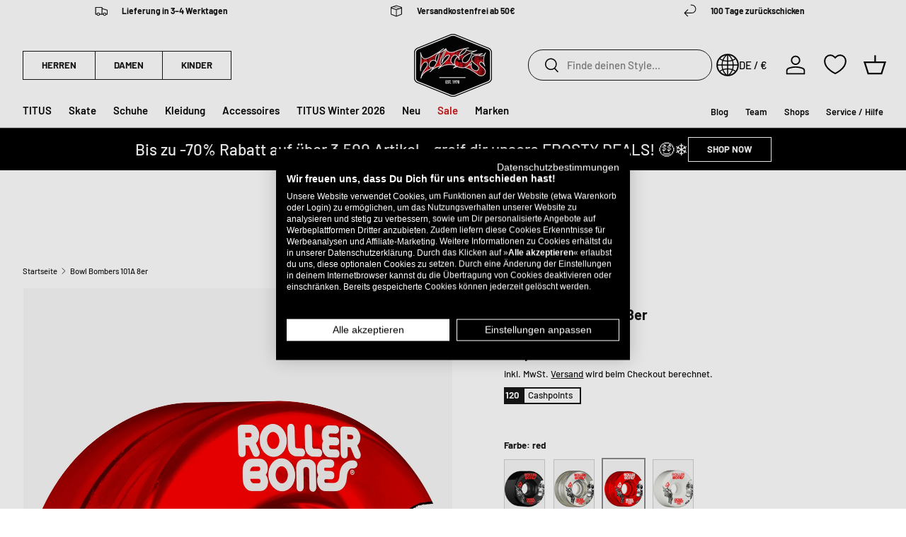

--- FILE ---
content_type: text/html; charset=utf-8
request_url: https://www.titus.at/products/rollerbones-rollerderby-wheels-bowl-bombers-101a-8er-red-0134756
body_size: 106010
content:
<!doctype html>
<html class="no-js" lang="de" dir="ltr"><head>

  
  
<meta charset="utf-8">
<meta name="viewport" content="width=device-width,initial-scale=1">
<title>Bowl Bombers 101A 8er Rollerbones Rollerderby Wheels in red &ndash; TITUS</title>

  <script async="async" src="/checkouts/internal/preloads.js?locale=de-AT"></script>


<script async src="https://consent.cookiefirst.com/sites/titus.at-daa6759b-c322-4fbd-8427-50dbddb61f89/consent.js"></script>
<script type="text/javascript">
window.TitusPrivacy = function () {
  // subscribe to Shopify event
  const consent = {
    // Cookie First
    necessary: null,
    performance: null,
    functional: null,
    advertising: null,
    // Shopify
    analytics: null, // performance
    marketing: null,  // advertising
    preferences: null, // functional
    sale_of_data: null, // advertising
  }
  document.addEventListener("visitorConsentCollected", (event) => {
    consent.necessary = true;
    consent.performance = event.detail.analyticsAllowed;
    consent.functional = event.detail.preferencesAllowed;
    consent.advertising = event.detail.thirdPartyMarketingAllowed || event.detail.marketingAllowed;
    consent.analytics = event.detail.analyticsAllowed;
    consent.marketing = event.detail.thirdPartyMarketingAllowed || event.detail.marketingAllowed;
    consent.preferences = event.detail.preferencesAllowed;
    consent.sale_of_data = event.detail.thirdPartyMarketingAllowed || event.detail.marketingAllowed;

    window.dispatchEvent(new CustomEvent("titus_consent_update", { detail: consent }));
  });
}();

(function () {
  // promise that resolves whenever window.Shopify.loadFeatures is available and checks every 100ms
  function shopifyFeaturesAvailable() {
      return new Promise((resolve, reject) => {
          var interval = setInterval(() => {
              if (window.Shopify && window.Shopify.loadFeatures) {
                  clearInterval(interval);
                  resolve();
              }
          }, 100);
      });
  }

  shopifyFeaturesAvailable().then(function () {
    window.Shopify.loadFeatures(
      [
          {
              name: "consent-tracking-api",
              version: "0.1",
          },
      ],
      function (error) {
          if (error) {
              console.error("Error loading Shopify API:", error);
              return;
          }

          function handleCFConsent(event) {
              var consent = event.detail;
              if(!consent) {
                  return;
              }
              
              var is_analytics_accepted = Boolean(consent.performance);
              var is_marketing_accepted = Boolean(consent.advertising);
              var is_sale_of_data_accepted = Boolean(consent.advertising);
              var is_preferences_accepted = Boolean(consent.functional);
              
              var shopifyConsentData = {
                  "analytics": is_analytics_accepted,
                  "marketing": is_marketing_accepted,
                  "preferences": is_preferences_accepted,
                  "sale_of_data": is_sale_of_data_accepted
              };

              window.Shopify.customerPrivacy.setTrackingConsent(shopifyConsentData, () => {
                  // console.log("Attempted to set consent in Shopify");
              });
          };
          
          window.addEventListener("cf_consent", handleCFConsent);
          window.addEventListener("cf_consent_loaded", handleCFConsent);

          // 
      }
    );
  });
})();
  
</script>

  
  <script>document.documentElement.className = document.documentElement.className.replace('no-js', 'js');</script>
  <script>
    
  </script>

<script type="text/javascript" class="observer-ignore">
  (function () {
    class TitusObjectObserver {
      test(string, w) {
        return string.split('.').reduce((aggr, cur) => {
          if (aggr[cur] === undefined) {
            return false;
          }

          return aggr[cur];
        }, w);
      }

      observe(string, w = window, maxTries = 100) {
        let inc = 0;
        return new Promise((resolve, reject) => {
          const interval = setInterval(() => {
            inc++;
            if (this.test(string, w)) {
              clearInterval(interval);
              resolve(this.test(string, w));
            }

            if (inc > maxTries) {
              clearInterval(interval);
              reject('TitusObjectObserver: could not find object');
            }
          }, 100);
        });
      }

      observeCustom(cb, maxTries = 100) {
        let inc = 0;
        return new Promise((resolve, reject) => {
          const interval = setInterval(() => {
            inc++;
            if (cb()) {
              clearInterval(interval);
              resolve(cb());
            }

            if (inc > maxTries) {
              clearInterval(interval);
              reject('TitusObjectObserver: could not find object');
            }
          }, 100);
        });
      }
    }

    class TitusObserver {
      // static ignoreClass
      static IGNORE_CLASS = 'observer-ignore';
      static TAG_WHITELIST = ['SCRIPT', 'LINK'];
      static NODE_WHITELIST = ['#text'];

      constructor() {
        this.callbacks = [];
        this.init();
      }

      get ignoreClass() {
        return this.constructor.IGNORE_CLASS;
      }

      get tagWhitelist() {
        return this.constructor.TAG_WHITELIST;
      }

      get nodeWhitelist() {
        return this.constructor.NODE_WHITELIST;
      }

      nodeIsIgnored(node) {
        return (
          (!this.constructor.TAG_WHITELIST.includes(node.tagName) &&
            !this.constructor.NODE_WHITELIST.includes(node.nodeName)) ||
          (node.classList && node.classList.contains(this.constructor.IGNORE_CLASS))
        );
      }

      invokeTest(test, node) {
        return (function () {
          try {
            return test(node);
          } catch (e) {
            console.error('TitusScriptObserver: test function failed', e);
            return false;
          }
        })();
      }

      callbackTest(callback) {
        if (
          typeof callback !== 'object' ||
          typeof callback.test !== 'function' ||
          typeof callback.transform !== 'function'
        ) {
          throw new Error('TitusScriptObserver: callback must be an object with test and transform functions');
        }
      }

      subscribe(callback, type) {
        this.callbackTest(callback);
        const ident = Symbol(type);
        this.callbacks.push({
          test: callback.test,
          transform: callback.transform,
          type: type,
          ident: ident,
        });

        return ident;
      }

      unsubscribe(ident) {
        this.callbacks = this.callbacks.filter((cb) => cb.ident !== ident);
      }

      subscribeAppend(callback) {
        return this.subscribe(callback, 'append');
      }
      subscribeHeadScript(callback) {
        return this.subscribe(callback, 'headScript');
      }
      subscribeBodyScript(callback) {
        return this.subscribe(callback, 'bodyScript');
      }
      subscribeFetchResponse(callback) {
        return this.subscribe(callback, 'fetchResponse');
      }
      subscribeFetchBefore(callback) {
        return this.subscribe(callback, 'fetchBefore');
      }
      subscribeXhrOpen(callback) {
        return this.subscribe(callback, 'xhrOpen');
      }
      subscribePerformanceObserver(callback) {
        return this.subscribe(callback, 'performance');
      }

      init() {
        this.setupAppendObserver();
        this.setupHeadScriptObserver();
        this.setupBodyScriptObserver();
        this.setupFetchObserser();
        this.setupXhrObserver();
        this.setupPerformanceObserver();
      }

      setupAppendObserver() {
        const TitusObserver = this;
        const origAppend = Node.prototype.appendChild;
        Node.prototype.appendChild = function (aChild) {
          const origCb = origAppend.bind(this);
          let ret = false;

          if (TitusObserver.nodeIsIgnored(aChild)) {
            return origAppend.apply(this, arguments);
          }

          window.TitusObserver.callbacks
            .filter((cb) => cb.type === 'append')
            .forEach(function (callback) {
              if (TitusObserver.invokeTest(callback.test, aChild)) {
                callback.transform(aChild, origCb);
                ret = true;
              }
            });

          // inline scripts without a src that usually get caught by the head observer are appended by SpeedKit instead
          // so we need to catch them here and pass them down to the head observer callbacks
          if (aChild.tagName === 'SCRIPT' && !aChild.src) {
            window.TitusObserver.callbacks
              .filter((cb) => cb.type === 'headScript' || cb.type === 'bodyScript')
              .forEach(function (callback) {
                if (TitusObserver.invokeTest(callback.test, aChild)) {
                  callback.transform(aChild, origCb);
                  ret = true;
                }
              });
          }

          if (ret) return;

          return origAppend.apply(this, arguments);
        };
      }

      setupScriptObserver(targetNode, type) {
        const TitusObserver = this;
        var config = { attributes: true, childList: true, subtree: true };

        var callback = (mutationList) => {
          for (var mutation of mutationList) {
            if (mutation.type === 'childList') {
              for (var addedNode of mutation.addedNodes) {
                if (TitusObserver.nodeIsIgnored(addedNode)) continue;
                window.TitusObserver.callbacks
                  .filter((cb) => cb.type === type)
                  .forEach(function (callback) {
                    if (TitusObserver.invokeTest(callback.test, addedNode)) {
                      callback.transform(addedNode);
                    }
                  });
              }
            }
          }
        };

        const observer = new MutationObserver(callback);
        observer.observe(targetNode, config);
      }

      setupHeadScriptObserver() {
        var targetNode = document.getElementsByTagName('head')[0];
        this.setupScriptObserver(targetNode, 'headScript');
      }

      setupBodyScriptObserver() {
        // when served within a SpeedKit cached site, the body is already available on page load
        var body = document.getElementsByTagName('body')[0];
        if (body) {
          this.setupScriptObserver(body, 'bodyScript');
          return;
        }

        // otherwise we need to wait for the body to be added to the DOM
        var targetNode = document.getElementsByTagName('html')[0];

        var callback = (mutationList) => {
          for (var mutation of mutationList) {
            if (mutation.type === 'childList') {
              for (var addedNode of mutation.addedNodes) {
                if (addedNode.tagName === 'BODY') {
                  observer.disconnect();
                  this.setupScriptObserver(addedNode, 'bodyScript');
                }
              }
            }
          }
        };

        const observer = new MutationObserver(callback);
        observer.observe(targetNode, { attributes: true, childList: true, subtree: false });
      }

      setupFetchObserser() {
        const origFetch = window.fetch;
        const TitusObserver = this;
        let transformedArgs = [];
        window.fetch = function () {
          transformedArgs = arguments;
          window.TitusObserver.callbacks
            .filter((cb) => cb.type === 'fetchBefore')
            .forEach(function (callback) {
              if (TitusObserver.invokeTest(callback.test, transformedArgs)) {
                transformedArgs = callback.transform(transformedArgs);
              }
            });

          if (transformedArgs === false) {
            return Promise.reject();
          }

          return origFetch.apply(this, transformedArgs).then((response) => {
            // return unsuccesful responses without further processing
            if (response.status !== 200) return response;
            window.TitusObserver.callbacks
              .filter((cb) => cb.type === 'fetchResponse')
              .forEach(function (callback) {
                if (TitusObserver.invokeTest(callback.test, response.url)) {
                  const clonedRes = response.clone();
                  // adjust for different content types
                  if (
                    clonedRes.headers.get('content-type').includes('application/json') ||
                    clonedRes.headers.get('content-type').includes('text/javascript')
                  ) {
                    return response.clone().json().then(callback.transform);
                  } else {
                    return response.clone().text().then(callback.transform);
                  }
                }
              });
            return response;
          });
        };
      }

      setupXhrObserver() {
        const TitusObserver = this;
        const origXhrOpen = XMLHttpRequest.prototype.open;
        let transformedArgs = [];
        XMLHttpRequest.prototype.open = function () {
          transformedArgs = arguments;
          window.TitusObserver.callbacks
            .filter((cb) => cb.type === 'xhrOpen')
            .forEach(function (callback) {
              if (TitusObserver.invokeTest(callback.test, transformedArgs)) {
                transformedArgs = callback.transform(transformedArgs);
              }
            });

          return origXhrOpen.apply(this, transformedArgs);
        };
      }

      setupPerformanceObserver() {
        if (window.PerformanceObserver) {
          const obs = new PerformanceObserver((list) => {
            window.TitusObserver.callbacks
              .filter((cb) => cb.type === 'performance')
              .forEach(function (callback) {
                if (callback.test(list)) {
                  callback.transform(list);
                }
              });
          });

          obs.observe({ entryTypes: ['resource'] });
        }
      }
    }

    class TitusHelper {
      setObject(w, objString, value) {
        objString.split('.').reduce((aggr, cur, i, arr) => {
          if (i === arr.length - 1) {
            aggr[cur] = value;
          } else {
            aggr[cur] = aggr[cur] || {};
          }

          return aggr[cur];
        }, w);
      }

      getObject(w, objString) {
        return objString.split('.').reduce((aggr, cur) => {
          if (aggr[cur] === undefined) {
            return false;
          }

          return aggr[cur];
        }, w);
      }
    }

    if (typeof window.TitusObserver === 'undefined') {
      window.TitusObserver = new TitusObserver();
    }

    if (typeof window.TitusObjectObserver === 'undefined') {
      window.TitusObjectObserver = new TitusObjectObserver();
    }

    if (typeof window.TitusHelper === 'undefined') {
      window.TitusHelper = new TitusHelper();
    }

    // handle jQuery
    // block jQuery by default
    window.TitusObserver.subscribeAppend({
      test: (node) => node.src && node.src.includes('jquery'),
      transform: (node, origCb) => {},
    });

    // this function needs to be executed manually to load jquery
    window.loadJQuery = function () {
      if (typeof window.jQuery === 'undefined') {
        const script = document.createElement('script');
        script.src = 'https://ajax.aspnetcdn.com/ajax/jQuery/jquery-3.7.1.min.js';
        script.classList.add(window.TitusObserver.ignoreClass);
        document.head.appendChild(script);
        return window.TitusObjectObserver.observe('jQuery');
      }

      return Promise.resolve();
    };
  })();
</script><script class="observer-ignore">
    // src="//www.titus.at/cdn/shop/t/5/assets/trekkie-into-partytown.js?v=72680564371223580801762182256"
    (function () {
      window.TitusObserver.subscribeAppend({
        test: (aChild) =>
          aChild.tagName === 'SCRIPT' &&
          aChild.getAttribute('type') !== 'text/partytown' &&
          aChild.getAttribute('src') &&
          aChild.getAttribute('src').includes('media-analytics'),
        transform: (aChild) => {
          // add script as text/partytown to head
          var ptScript = document.createElement('script');
          ptScript.type = 'text/partytown';
          ptScript.src = aChild.src;
          document.head.appendChild(ptScript);
        },
      });

      window.TitusObserver.subscribeHeadScript({
        test: (addedNode) =>
          addedNode.nodeType === 1 &&
          !addedNode.getAttribute('src') &&
          addedNode.getAttribute('id') === 'web-pixels-manager-setup',
        transform: (addedNode, appendCb) => {
          // new facebook pixel
          try {
            const webPixelsConfigListString = addedNode.innerHTML.match(/webPixelsConfigList:\s*(\[({.*?})+\])/gm);
            if (webPixelsConfigListString !== null) {
              const webPixelsConfigList = JSON.parse(
                webPixelsConfigListString[0].replace(/webPixelsConfigList\s*:\s*/, '')
              );
              const newWebPixelsConfigList = webPixelsConfigList
                .filter((entry) => !entry.configuration || !entry.configuration.includes('facebook'))
                .reduce((aggr, cur) => {
                  if (cur.configuration) {
                    cur.configuration = JSON.parse(cur.configuration);
                  }
                  aggr.push(cur);
                  return aggr;
                }, []);
              const newWebPixelConfigListString = 'webPixelsConfigList:' + JSON.stringify(newWebPixelsConfigList);
              addedNode.innerHTML = addedNode.innerHTML.replace(
                /webPixelsConfigList:\s*(\[({.*?})+\])/,
                newWebPixelConfigListString
              );
            }
          } catch (e) {
            console.error('TitusObserver: could not remove facebook pixel from webPixelsConfigList', e);
          }

          // if run through SpeedKit, this callback is called by the append observer and we need to append it to the DOM manually
          if (appendCb) appendCb(addedNode);
      });

      window.TitusObserver.subscribeHeadScript({
        test: (addedNode) =>
          addedNode.nodeType === 1 && !addedNode.getAttribute('src') && addedNode.classList.contains('analytics'),
        transform: (addedNode, appendCb) => {
          addedNode.type = 'text/partytown';
          // old facebook pixel
          addedNode.innerHTML = addedNode.innerHTML.replace(
            /,"Facebook Pixel":{"pixelIds":\["\d+"\],"agent":"[a-zA-Z0-9\.-_]+"}/,
            ''
          );
          addedNode.addEventListener(
            'beforescriptexecute',
            (evt) => {
              evt.preventDefault();
            },
            {
              once: true,
            }
          );

          // if run through SpeedKit, this callback is called by the append observer and we need to append it to the DOM manually
          if (appendCb) appendCb(addedNode);
        },
      });

      window.TitusObserver.subscribeHeadScript({
        test: (addedNode) =>
          addedNode.nodeType === 1 &&
          !addedNode.getAttribute('src') &&
          !addedNode.classList.contains('analytics') &&
          addedNode.textContent.includes('ShopifyAnalytics'),
        transform: (addedNode, appendCb) => {
          var firstScript = document.getElementsByTagName('script')[0];
          var newScript = document.createElement('script');
          newScript.type = 'text/javascript';
          newScript.classList.add(window.TitusObserver.ignoreClass);
          newScript.text = addedNode.textContent;
          firstScript.parentNode.insertBefore(newScript, firstScript);

          addedNode.type = 'text/partytown';
          addedNode.addEventListener(
            'beforescriptexecute',
            (evt) => {
              evt.preventDefault();
            },
            {
              once: true,
            }
          );

          // if run through SpeedKit, this callback is called by the append observer and we need to append it to the DOM manually
          if (appendCb) appendCb(addedNode);
        },
      });
    })();
  </script>
  <script class="observer-ignore">
    // src="//www.titus.at/cdn/shop/t/5/assets/wishlist-conqueror.js?v=38500865388029902681762182257"
    (function () {
      const replace = [
        'block-wishlist-page.js',
        'block-app-settings.js',
        'block-code-access.js',
        'block-wishlist-button',
      ];

      window.TitusWkHelper = {
        scripts: [],
        append: function (wlkScriptElement) {
          const moduleScript = document.createElement('script');
          moduleScript.type = 'module';
          moduleScript.classList.add(window.TitusObserver.ignoreClass);
          moduleScript.src = wlkScriptElement.src;
          replace.forEach((r) => {
            moduleScript.src = moduleScript.src.replace(r + '.blocked', r);
          });
          document.body.appendChild(moduleScript);
        },
        load: function () {
          // add script elements from the dom, if there are any
          const wlkScriptElements = document.querySelectorAll("script[type='text/wlk']");
          if (wlkScriptElements.length > 0) {
            wlkScriptElements.forEach((wlkScriptElement) => {
              // add script as module to head
              window.TitusWkHelper.append(wlkScriptElement);
              wlkScriptElement.remove();
            });
          }

          // for speedkit, we push the source in this array because adding it to the dom seems to still execute the script somehow despite the changed type
          window.TitusWkHelper.scripts.forEach((script) => {
            window.TitusWkHelper.append(script);
          });
        },
      };

      const subscriber = {
        test: (aChild) => {
          return (
            aChild.tagName === 'SCRIPT' &&
            aChild.getAttribute('type') &&
            aChild.getAttribute('type') === 'module' &&
            aChild.src.includes('wishlist-king')
          );
        },
        transform: (aChild) => {
          // some browsers still execute the imports despite the type change, so we replace some stuff
          replace.forEach((r) => {
            aChild.src = aChild.src.replace(r, r + '.blocked');
          });

          // new way since 2024/13/01
          aChild.type = 'text/wlk';
          aChild.classList.add(window.TitusObserver.ignoreClass);
          aChild.addEventListener(
            'beforescriptexecute',
            (evt) => {
              evt.preventDefault();
            },
            {
              once: true,
            }
          );
        },
      };

      // window.TitusObserver.subscribeHeadScript(subscriber);
      window.TitusObserver.subscribeBodyScript(subscriber);
    })();
  </script><script class="observer-ignore">
    // src="//www.titus.at/cdn/shop/t/5/assets/defend-me.js?v=37026166588314872701762182254"
    (function () {
      function beforeScriptExecuteListener(evt) {
        if (node.getAttribute('type') === 'text/blocked') {
          evt.preventDefault();
        }
        node.removeEventListener('beforescriptexecute', beforeScriptExecuteListener);
      }

      window.TitusObserver.subscribeHeadScript({
        test: (addedNode) =>
          addedNode.nodeType === 1 && !addedNode.getAttribute('src') && addedNode.classList.contains('jdgm-script'),
        transform: (addedNode, appendCb) => {
          addedNode.type = 'text/blocked';
          addedNode.classList.add(window.TitusObserver.ignoreClass);
          addedNode.addEventListener('beforescriptexecute', beforeScriptExecuteListener);
          // if run through SpeedKit, this callback is called by the append observer and we need to append it to the DOM manually
          if (appendCb) appendCb(addedNode);
        },
      });
    })();
  </script><script class="observer-ignore">
    // src="//www.titus.at/cdn/shop/t/5/assets/geo-blockation.js?v=22718319334219580991762182255"
    (function () {
      window.TitusObserver.subscribeHeadScript({
        test: (aChild) => {
          return aChild.tagName === 'SCRIPT' && aChild.src.includes('selecty-');
        },
        transform: (aChild, appendCb) => {
          aChild.type = 'text/blocked';
          aChild.classList.add(window.TitusObserver.ignoreClass);
          aChild.setAttribute('id', 'selecty-script');
          aChild.addEventListener(
            'beforescriptexecute',
            (evt) => {
              evt.preventDefault();
            },
            {
              once: true,
            }
          );

          // if run through SpeedKit, this callback is called by the append observer and we need to append it to the DOM manually
          if (appendCb) appendCb(addedNode);
        },
      });
    })();
  </script>
<script>
  // this is required due to deferred partytown
  // we need to catch earlier events and push them to the then proxied function
  (function () {
    function pushToPt(obj) {
      document.addEventListener('pt0', () => { 
        obj.forEach((item) => {
          obj.push(item);
        });
      });
    }window._paq = window._paq || [];
    pushToPt(window._paq);window.dataLayer = window.dataLayer || [];
    pushToPt(window.dataLayer);})();
</script><script type="text/javascript">
    (function (w, d, s, l, i) {
      w[l] = w[l] || [];
      w[l].push({ 'gtm.start': new Date().getTime(), event: 'gtm.js' });
      w[l].push({
        'localization': {
          'language': 'de',
          'country': 'AT',
        }
      });

      w['gtag'] = function () {
        w.dataLayer.push(arguments);
      }

      function isSessionStorageAvailable() {
        var test = 'test';
        try {
          sessionStorage.setItem(test, test);
          sessionStorage.removeItem(test);
          return true;
        } catch (e) {
          return false;
        }
      }

      if (isSessionStorageAvailable) {
        var inc = 0;
        w.setInterval(function () {
          while (sessionStorage.getItem('titus_dl_' + inc) !== null) {
            const data = JSON.parse(sessionStorage.getItem('titus_dl_' + inc));
            data.fired_from = 'gtm';
            // EC-3425 add tags to dataLayer
            try {
              if (["0134756","1_262","99_262","br-aging","c_notfound"]) {
                categoryTags = ["0134756","1_262","99_262","br-aging","c_notfound"].filter(function (tag) {
                  return tag.match(/^\d+_\d+$/);
                });
                var i = 2;
                if (categoryTags.length > 0 && data.event === "product_viewed") {
                  categoryTags.forEach(function (tag) {
                    data.ecommerce.items[0]["item_category" + i++] = tag;
                  });
                  // request collection.json
                  fetch('//www.titus.at/cdn/shop/t/5/assets/collections.json?v=169365885982338997531711381210').then(function (response) {
                    return response.json();
                  }).then(function (collections) {
                    i = 4;
                    // filter collections.tags that match any entries in categoryTags
                    collections.filter(function (collection) {
                      return collection.tags.some(function (tag) {
                        return categoryTags.includes(tag);
                      });
                    }).forEach(function (collection) {
                      data.ecommerce.items[0]["item_category" + i++] = collection.title;
                    });
                  }).catch(function () {
                    // console.error('Error:', error);
                  });
                }
              }
            } catch (e) {}
            // EC-3425 add tags to dataLayer
            w[l].push(data);
            sessionStorage.removeItem('titus_dl_' + inc);
            inc++;
          }
        }, 250);
      }

      // track outbound links
      // https://help.shopify.com/en/manual/promoting-marketing/pixels/custom-pixels/gtm-tutorial
      d.addEventListener('click', (event) => {
        // check if event target is a link
        const link = event.target.closest('a');
        if (link && link.host && link.host !== w.location.host) {
          Shopify.analytics.publish('outbound_link', { 
            link_url: link.href,
            link_classes: link.classList.value,
            link_domain: link.host,
            link_id: link.id,
            outbound: true,
          });
        }
      });})(window, document, 'script', 'dataLayer', "GTM-T93DG9HG"); 
  </script><script type="text/javascript">
  
  
    
    
    _paq.push(['setEcommerceView', 8552570683737, "Bowl Bombers 101A 8er", ["0134756","1_262","99_262","br-aging","c_notfound"],
    119]);
    _paq.push(["trackPageView"]);
  
  
  

  window.TitusObserver.subscribeFetchResponse({
    test: (url) => {
      return window.Shopify 
        && window.theme 
        && window.theme.routes 
        && new URL(url).pathname.indexOf(window.theme.routes.cartAdd ) !== -1
        && new URL(url).searchParams.get('_easygift_internal') === null
      ;
    },
    transform: (data) => {
      _paq.push(['addEcommerceItem',
        data.sku, data.untranslated_product_title,
        ["0134756","1_262","99_262","br-aging","c_notfound"],
        data.price / 100,
        data.quantity
        ]);
      _paq.push(['trackEvent', 'Cart', 'Add', data.sku, data.quantity * data.final_price / 100]);
    }
  });

  window.TitusObserver.subscribeFetchResponse({
    test: (url) => window.Shopify && window.theme && window.theme.routes && 
      (new URL(url).pathname.indexOf(window.theme.routes.cart + '.js' ) !== -1 
       || 
       new URL(url).pathname.indexOf(window.theme.routes.cartChange ) !== -1),
    transform: (data) => {
      _paq.push(['trackEcommerceCartUpdate', data.total_price / 100]);
    }
  });

  window.TitusObserver.subscribeFetchResponse({
    test: (url) => window.Shopify && window.theme && window.theme.routes && new URL(url).pathname.indexOf(window.theme.routes.cartChange ) !== -1,
    transform: (data) => {
      // nullcheck thanks to eg auto add to cart
      if (data.items_added && data.items_added.length > 0) {
        data.items_added.forEach((item) => {
          _paq.push(['trackEvent', 'Cart', 'Add', item.sku, item.quantity * item.final_price]);
        });
      }

      // nullcheck thanks to eg auto add to cart
      if (data.items_removed && data.items_removed.length > 0) {
        data.items_removed.forEach((item) => {
          _paq.push(['trackEvent', 'Cart', 'Remove', item.sku, item.quantity * item.final_price]);
        });
      }
    }
  });

  document.addEventListener('wk:wishlist:add:success', (event) => {
    if (event.detail.data.product) {
      _paq.push(['trackEvent', 'Wishlist', 'Add', event.detail.data.product.handle.slice(-7), event.detail.data.product.variants[0].price / 100]);
    } else {
      _paq.push(['trackEvent', 'Wishlist', 'Add']);
    }
  });

  document.addEventListener('wk:wishlist:remove:success', (event) => {
    if (event.detail.data.product) {
      _paq.push(['trackEvent', 'Wishlist', 'Remove', event.detail.data.product.handle.slice(-7), event.detail.data.product.variants[0].price / 100]);
    } else {
      _paq.push(['trackEvent', 'Wishlist', 'Remove']);
    }
  });
</script>
<script type="text/javascript">
  (function () {
    let pt0 = false;
    let loaded = false;
    document.addEventListener('pt0', () => { pt0 = true; });
    window.addEventListener('load', function() { loaded = true; });

    window.addEventListener('titus_consent_update', function (event) {
      if (!event.detail.performance) return;
      const script = document.createElement('script');
      script.async = true;script.src = 'https://static.klaviyo.com/onsite/js/klaviyo.js?company_id=WJir4m';
      document.head.appendChild(script);

      !function(){if(!window.klaviyo){window._klOnsite=window._klOnsite||[];try{window.klaviyo=new Proxy({},{get:function(n,i){return"push"===i?function(){var n;(n=window._klOnsite).push.apply(n,arguments)}:function(){for(var n=arguments.length,o=new Array(n),w=0;w<n;w++)o[w]=arguments[w];var t="function"==typeof o[o.length-1]?o.pop():void 0,e=new Promise((function(n){window._klOnsite.push([i].concat(o,[function(i){t&&t(i),n(i)}]))}));return e}}})}catch(n){window.klaviyo=window.klaviyo||[],window.klaviyo.push=function(){var n;(n=window._klOnsite).push.apply(n,arguments)}}}}();
      if (item == null) {
        var item = {
          Name: "Bowl Bombers 101A 8er",
          ProductID: 8552570683737,
          Categories: ["Alle Produkte","Alles außer Gratis-Artikel + Gutscheine","Alles außer Kersting Affairs","Alles außer NEU","Rollerbones","Vollpreisartikel Alle Marken"],
          ImageURL: location.protocol + "//www.titus.at/cdn/shop/files/showimage_c1273a4b-eeba-4d58-a3ec-0a566d931f40.jpg?v=1697711633",
          URL: "https://www.titus-shop.com" + "/products/rollerbones-rollerderby-wheels-bowl-bombers-101a-8er-red-0134756",
          Brand: "Rollerbones",
          Price: "119,99 €",
          CompareAtPrice: "0,00 €"
        };
        window.klaviyo.push(['track', 'Viewed Product', item]);
        window.klaviyo.push(['trackViewedItem', {
          Title: item.Name,
          ItemId: item.ProductID,
          Categories: item.Categories,
          ImageUrl: item.ImageURL,
          Url: item.URL,
          Metadata: {
            Brand: item.Brand,
            Price: item.Price,
            CompareAtPrice: item.CompareAtPrice
          }
        }]);
      }

      function klaviyoCart () {
        function addedToCart() {
          fetch(`${window.location.origin}/cart.js`)
          .then(res => res.clone().json().then(data => {
            var cart = {
              total_price: data.total_price/100,
              $value: data.total_price/100,
              total_discount: data.total_discount,
              original_total_price: data.original_total_price/100,
              items: data.items
            }
            if (item !== 'undefined') {
              cart = Object.assign(cart, item)
            }
            if (klAjax) {
                window.klaviyo.push(['track', 'Added to Cart', cart]);
                klAjax = false;
              }
          }))
        };
        (function (ns) {
          ns.TitusObserver.subscribePerformanceObserver({
            test: (list) => list.getEntries().some(entry => entry.name.includes(`${window.location.origin}/cart/add.js`)),
            transform: () => {
              addedToCart();
            }
          })
        })(window);
        var klAjax = true;
        var atcButtons = document.querySelectorAll("form[action*='/cart/add'] button[type='submit']");
        for (var i = 0; i < atcButtons.length; i++) {
            atcButtons[i].addEventListener("click", function() {
              if (klAjax) {
                window.klaviyo.push(['track', 'Added to Cart', item]);
                klAjax = false;
              }
            })
        }
      }

      if (loaded) {
        klaviyoCart();
      } else {
        window.addEventListener('load', function() {
          klaviyoCart();
        });
      }
      
    }); 
  })();
</script>
  
  <script type="text/klar" id="pt-klar-setup">
    window._k_s_c_e = true;
    window._k_s_c_e_i = ##init##;
    window._k_s_c_e_b = {};
    window._k_s_c_e_s = {};

    window._k_s_q = window._k_s_q || [];
  </script>


<script type="text/javascript">
  (function () {
    
      let partytownSetup = false;
      let pt0 = false;
      document.addEventListener('pt0', () => { pt0 = true; });

      function setupUpPartytown(init) {
        if (partytownSetup) {
          return;
        }

        const setupScript = document.querySelector('#pt-klar-setup');
        setupScript.innerHTML = setupScript.innerHTML.replace('##init##', JSON.stringify(init));
        setupScript.type = 'text/partytown';

        

        const script = document.createElement('script');
        script.type = 'text/partytown';
        script.async = true;
        script.src = 'https://3723532524.titus.at/javascript/script.js';
        document.head.appendChild(script);

        const waitForPtInit = function () {
          window.dispatchEvent(new CustomEvent('ptupdate'));
        }
        if (!pt0) {
          document.addEventListener('pt0', waitForPtInit);
        } else {
          window.dispatchEvent(new CustomEvent('ptupdate'));
        }

        partytownSetup = true
      }
    

    window.addEventListener("message", (event) => {
      if (event.data && event.data.type === 'titus-pixel-bridge') {
        
          setupUpPartytown(event.data._k_s_c_e_i)
          document.querySelector('#' + event.data.origin).contentWindow.postMessage({
            type: 'titus-pixel-bridge',
            success: true,
            event: event.data.event
          }, '*');
          window._k_s_q = window._k_s_q || [];
          window._k_s_q.push(['Shopify:allEvents', event.data.event]);
        
      }
    });
  })()
</script>
<script type="text/javascript">
  let pt0 = false;
  document.addEventListener('pt0', () => { pt0 = true; });
  window.addEventListener('titus_consent_update', function (event) {
    if (!event.detail.performance) return;
    const script = document.createElement('script');script.type = 'text/partytown';script.innerText = `(function(c,l,a,r,i,t,y){c[a]=c[a]||function(){(c[a].q=c[a].q||[]).push(arguments)};t=l.createElement(r);t.async=1;t.src="https://www.clarity.ms/tag/"+i;y=l.getElementsByTagName(r)[0];y.parentNode.insertBefore(t,y);})(window, document, "clarity", "script", "rik4a1xnxp");`
    document.head.appendChild(script);const waitForPtInit = function () {
      window.dispatchEvent(new CustomEvent('ptupdate'));
    }
    if (!pt0) {
      document.addEventListener('pt0', waitForPtInit);
    } else {
      window.dispatchEvent(new CustomEvent('ptupdate'));
    }});
</script><script type="text/partytown">
      window.dataLayer = window.dataLayer || [];
      window.gtag = function () {
        window.dataLayer.push(arguments);
      }

      var l = 'dataLayer',
        f = document.getElementsByTagName('script')[0],
        j = document.createElement('script'),
        dl = l != 'dataLayer' ? '&l=' + l : '';
      j.type = 'text/partytown';
      j.src = "https:\/\/data.titus.at" + '/data/manager.js?id=' + "GTM-T93DG9HG" + dl;
      f.parentNode.insertBefore(j, f);
    </script><script type="text/partytown">
  (function (w, d, s, l) {
    w[l] = w[l] || [];
    var u="//matomo.titus.at/";
    w[l].push(["setExcludedQueryParams", ["_ab","_fc","_sc","cb","q","page","type","options","sort_by",/^filter.*$/]]);
    
    w[l].push(['disableCookies']);
    w[l].push(["enableLinkTracking"]);
    w[l].push(["enableJSErrorTracking"]);
    w[l].push(['setTrackerUrl', u+'matomo.php']);
    // these were deactivated in shopware
    // w[l].push(['setCookieDomain', '*.'+Shopify.shop]);
    // w[l].push(['setUserId', '' | 'null']);
    w[l].push(['setSiteId', '1']);
    var f = d.getElementsByTagName(s)[0];
    j = d.createElement(s);
    j.async = true;
    j.src = u+'matomo.js';
    f.parentNode.insertBefore(j, f);
  })(window, document, 'script', '_paq');
</script>

  <script>window.performance && window.performance.mark && window.performance.mark('shopify.content_for_header.start');</script><script>var Shopify = Shopify || {};
Shopify.shop = "862e0b.myshopify.com";
Shopify.locale = "de";
Shopify.currency = {"active":"EUR","rate":"1.0"};
Shopify.country = "AT";
Shopify.theme = {"name":"titus-shopify-store-theme\/main","id":153794675033,"schema_name":"Enterprise","schema_version":"1.6.2","theme_store_id":null,"role":"main"};
Shopify.theme.handle = "null";
Shopify.theme.style = {"id":null,"handle":null};
Shopify.cdnHost = "www.titus.at/cdn";
Shopify.routes = Shopify.routes || {};
Shopify.routes.root = "/";</script><script type="module">!function(o){(o.Shopify=o.Shopify||{}).modules=!0}(window);</script><script>!function(o){function n(){var o=[];function n(){o.push(Array.prototype.slice.apply(arguments))}return n.q=o,n}var t=o.Shopify=o.Shopify||{};t.loadFeatures=n(),t.autoloadFeatures=n()}(window);</script><script type="module">
  await import("//www.titus.at/cdn/shopifycloud/shop-js/modules/v2/client.init-shop-cart-sync_kxAhZfSm.de.esm.js");
await import("//www.titus.at/cdn/shopifycloud/shop-js/modules/v2/chunk.common_5BMd6ono.esm.js");

  window.Shopify.SignInWithShop?.initShopCartSync?.({"fedCMEnabled":true,"windoidEnabled":true});

</script><script>(function() {
  var isLoaded = false;
  function asyncLoad() {
    if (isLoaded) return;
    isLoaded = true;
    var urls = ["https:\/\/searchanise-ef84.kxcdn.com\/widgets\/shopify\/init.js?a=6k9H3P8a0q\u0026shop=862e0b.myshopify.com"];
    for (var i = 0; i < urls.length; i++) {
      var s = document.createElement('script');
      s.type = 'text/javascript';
      s.async = true;
      s.src = urls[i];
      var x = document.getElementsByTagName('script')[0];
      x.parentNode.insertBefore(s, x);
    }
  };
  if(window.attachEvent) {
    window.attachEvent('onload', asyncLoad);
  } else {
    window.addEventListener('load', asyncLoad, false);
  }
})();</script><script id="__st">var __st={"a":78100005209,"offset":3600,"reqid":"f2e8f386-4fb2-4d5a-b5b3-44f1bc4cc376-1769008429","pageurl":"www.titus.at\/products\/rollerbones-rollerderby-wheels-bowl-bombers-101a-8er-red-0134756","u":"8aa9a876cf97","p":"product","rtyp":"product","rid":8552570683737};</script><script>window.ShopifyPaypalV4VisibilityTracking = true;</script><script id="captcha-bootstrap">!function(){'use strict';const t='contact',e='account',n='new_comment',o=[[t,t],['blogs',n],['comments',n],[t,'customer']],c=[[e,'customer_login'],[e,'guest_login'],[e,'recover_customer_password'],[e,'create_customer']],r=t=>t.map((([t,e])=>`form[action*='/${t}']:not([data-nocaptcha='true']) input[name='form_type'][value='${e}']`)).join(','),a=t=>()=>t?[...document.querySelectorAll(t)].map((t=>t.form)):[];function s(){const t=[...o],e=r(t);return a(e)}const i='password',u='form_key',d=['recaptcha-v3-token','g-recaptcha-response','h-captcha-response',i],f=()=>{try{return window.sessionStorage}catch{return}},m='__shopify_v',_=t=>t.elements[u];function p(t,e,n=!1){try{const o=window.sessionStorage,c=JSON.parse(o.getItem(e)),{data:r}=function(t){const{data:e,action:n}=t;return t[m]||n?{data:e,action:n}:{data:t,action:n}}(c);for(const[e,n]of Object.entries(r))t.elements[e]&&(t.elements[e].value=n);n&&o.removeItem(e)}catch(o){console.error('form repopulation failed',{error:o})}}const l='form_type',E='cptcha';function T(t){t.dataset[E]=!0}const w=window,h=w.document,L='Shopify',v='ce_forms',y='captcha';let A=!1;((t,e)=>{const n=(g='f06e6c50-85a8-45c8-87d0-21a2b65856fe',I='https://cdn.shopify.com/shopifycloud/storefront-forms-hcaptcha/ce_storefront_forms_captcha_hcaptcha.v1.5.2.iife.js',D={infoText:'Durch hCaptcha geschützt',privacyText:'Datenschutz',termsText:'Allgemeine Geschäftsbedingungen'},(t,e,n)=>{const o=w[L][v],c=o.bindForm;if(c)return c(t,g,e,D).then(n);var r;o.q.push([[t,g,e,D],n]),r=I,A||(h.body.append(Object.assign(h.createElement('script'),{id:'captcha-provider',async:!0,src:r})),A=!0)});var g,I,D;w[L]=w[L]||{},w[L][v]=w[L][v]||{},w[L][v].q=[],w[L][y]=w[L][y]||{},w[L][y].protect=function(t,e){n(t,void 0,e),T(t)},Object.freeze(w[L][y]),function(t,e,n,w,h,L){const[v,y,A,g]=function(t,e,n){const i=e?o:[],u=t?c:[],d=[...i,...u],f=r(d),m=r(i),_=r(d.filter((([t,e])=>n.includes(e))));return[a(f),a(m),a(_),s()]}(w,h,L),I=t=>{const e=t.target;return e instanceof HTMLFormElement?e:e&&e.form},D=t=>v().includes(t);t.addEventListener('submit',(t=>{const e=I(t);if(!e)return;const n=D(e)&&!e.dataset.hcaptchaBound&&!e.dataset.recaptchaBound,o=_(e),c=g().includes(e)&&(!o||!o.value);(n||c)&&t.preventDefault(),c&&!n&&(function(t){try{if(!f())return;!function(t){const e=f();if(!e)return;const n=_(t);if(!n)return;const o=n.value;o&&e.removeItem(o)}(t);const e=Array.from(Array(32),(()=>Math.random().toString(36)[2])).join('');!function(t,e){_(t)||t.append(Object.assign(document.createElement('input'),{type:'hidden',name:u})),t.elements[u].value=e}(t,e),function(t,e){const n=f();if(!n)return;const o=[...t.querySelectorAll(`input[type='${i}']`)].map((({name:t})=>t)),c=[...d,...o],r={};for(const[a,s]of new FormData(t).entries())c.includes(a)||(r[a]=s);n.setItem(e,JSON.stringify({[m]:1,action:t.action,data:r}))}(t,e)}catch(e){console.error('failed to persist form',e)}}(e),e.submit())}));const S=(t,e)=>{t&&!t.dataset[E]&&(n(t,e.some((e=>e===t))),T(t))};for(const o of['focusin','change'])t.addEventListener(o,(t=>{const e=I(t);D(e)&&S(e,y())}));const B=e.get('form_key'),M=e.get(l),P=B&&M;t.addEventListener('DOMContentLoaded',(()=>{const t=y();if(P)for(const e of t)e.elements[l].value===M&&p(e,B);[...new Set([...A(),...v().filter((t=>'true'===t.dataset.shopifyCaptcha))])].forEach((e=>S(e,t)))}))}(h,new URLSearchParams(w.location.search),n,t,e,['guest_login'])})(!1,!0)}();</script><script>window.performance && window.performance.mark && window.performance.mark('shopify.content_for_header.end');</script>

  
<style data-shopify>
@font-face {
  font-family: Barlow;
  font-weight: 500;
  font-style: normal;
  font-display: swap;
  src: url("//www.titus.at/cdn/fonts/barlow/barlow_n5.a193a1990790eba0cc5cca569d23799830e90f07.woff2") format("woff2"),
       url("//www.titus.at/cdn/fonts/barlow/barlow_n5.ae31c82169b1dc0715609b8cc6a610b917808358.woff") format("woff");
}
@font-face {
  font-family: Barlow;
  font-weight: 700;
  font-style: normal;
  font-display: swap;
  src: url("//www.titus.at/cdn/fonts/barlow/barlow_n7.691d1d11f150e857dcbc1c10ef03d825bc378d81.woff2") format("woff2"),
       url("//www.titus.at/cdn/fonts/barlow/barlow_n7.4fdbb1cb7da0e2c2f88492243ffa2b4f91924840.woff") format("woff");
}
@font-face {
  font-family: Barlow;
  font-weight: 500;
  font-style: italic;
  font-display: swap;
  src: url("//www.titus.at/cdn/fonts/barlow/barlow_i5.714d58286997b65cd479af615cfa9bb0a117a573.woff2") format("woff2"),
       url("//www.titus.at/cdn/fonts/barlow/barlow_i5.0120f77e6447d3b5df4bbec8ad8c2d029d87fb21.woff") format("woff");
}
@font-face {
  font-family: Barlow;
  font-weight: 700;
  font-style: italic;
  font-display: swap;
  src: url("//www.titus.at/cdn/fonts/barlow/barlow_i7.50e19d6cc2ba5146fa437a5a7443c76d5d730103.woff2") format("woff2"),
       url("//www.titus.at/cdn/fonts/barlow/barlow_i7.47e9f98f1b094d912e6fd631cc3fe93d9f40964f.woff") format("woff");
}
@font-face {
  font-family: Barlow;
  font-weight: 700;
  font-style: normal;
  font-display: swap;
  src: url("//www.titus.at/cdn/fonts/barlow/barlow_n7.691d1d11f150e857dcbc1c10ef03d825bc378d81.woff2") format("woff2"),
       url("//www.titus.at/cdn/fonts/barlow/barlow_n7.4fdbb1cb7da0e2c2f88492243ffa2b4f91924840.woff") format("woff");
}
@font-face {
  font-family: Barlow;
  font-weight: 600;
  font-style: normal;
  font-display: swap;
  src: url("//www.titus.at/cdn/fonts/barlow/barlow_n6.329f582a81f63f125e63c20a5a80ae9477df68e1.woff2") format("woff2"),
       url("//www.titus.at/cdn/fonts/barlow/barlow_n6.0163402e36247bcb8b02716880d0b39568412e9e.woff") format("woff");
}
:root {
      --bg-color: 255 255 255 / 1.0;
      --bg-color-rgb: 255 255 255;
      --bg-color-og: 255 255 255 / 1.0;
      --bg-color-og-rgb: 255 255 255;
      --heading-color: 22 22 22;
      --text-color: 22 22 22;
      --text-color-og: 22 22 22;
      --scrollbar-color: 22 22 22;
      --link-color: 22 22 22;
      --link-color-og: 22 22 22;
      --star-color: 22 22 22;--swatch-border-color-default: 208 208 208;
        --swatch-border-color-active: 139 139 139;
        --swatch-card-size: 36px;
        --swatch-variant-picker-size: 58px;--color-scheme-1-bg: 244 244 244 / 1.0;
      --color-scheme-1-bg-rgb: 244 244 244;
      --color-scheme-1-grad: linear-gradient(180deg, rgba(244, 244, 244, 1), rgba(244, 244, 244, 1) 100%);
      --color-scheme-1-heading: 205 23 25;
      --color-scheme-1-text: 22 22 22;
      --color-scheme-1-btn-bg: 22 22 22;
      --color-scheme-1-btn-text: 255 255 255;
      --color-scheme-1-btn-bg-hover: 65 65 65;--color-scheme-2-bg: 22 22 22 / 1.0;
      --color-scheme-2-bg-rgb: 22 22 22;
      --color-scheme-2-grad: ;
      --color-scheme-2-heading: 255 255 255;
      --color-scheme-2-text: 255 255 255;
      --color-scheme-2-btn-bg: 22 22 22;
      --color-scheme-2-btn-text: 255 255 255;
      --color-scheme-2-btn-bg-hover: 65 65 65;--color-scheme-3-bg: 22 22 22 / 1.0;
      --color-scheme-3-bg-rgb: 22 22 22;
      --color-scheme-3-grad: linear-gradient(46deg, rgba(0, 0, 0, 1) 100%, rgba(255, 255, 255, 0.88) 100%, rgba(239, 239, 239, 1) 100%);
      --color-scheme-3-heading: 255 255 255;
      --color-scheme-3-text: 255 255 255;
      --color-scheme-3-btn-bg: 255 255 255;
      --color-scheme-3-btn-text: 241 90 36;
      --color-scheme-3-btn-bg-hover: 254 241 236;

      --drawer-bg-color: 255 255 255 / 1.0;
      --drawer-text-color: 22 22 22;

      --panel-bg-color: 244 244 244 / 1.0;
      --panel-heading-color: 22 22 22;
      --panel-text-color: 22 22 22;

      --in-stock-text-color: 44 126 63;
      --low-stock-text-color: 205 23 25;
      --very-low-stock-text-color: 205 23 25;
      --no-stock-text-color: 119 119 119;
      --no-stock-backordered-text-color: 119 119 119;

      --error-bg-color: 252 237 238;
      --error-text-color: 180 12 28;
      --success-bg-color: 232 246 234;
      --success-text-color: 44 126 63;
      --info-bg-color: 228 237 250;
      --info-text-color: 26 102 210;

      --heading-font-family: Barlow, sans-serif;
      --heading-font-style: normal;
      --heading-font-weight: 700;
      --heading-scale-start: 2;

      --navigation-font-family: Barlow, sans-serif;
      --navigation-font-style: normal;
      --navigation-font-weight: 600;--heading-text-transform: none;
--subheading-text-transform: none;
      --body-font-family: Barlow, sans-serif;
      --body-font-style: normal;
      --body-font-weight: 500;
      --body-font-size: 15;

      --section-gap: 48;
      --heading-gap: calc(8 * var(--space-unit));--grid-column-gap: 12px;--btn-bg-color: 22 22 22;
      --btn-bg-hover-color: 65 65 65;
      --btn-text-color: 255 255 255;
      --btn-bg-color-og: 22 22 22;
      --btn-text-color-og: 255 255 255;
      --btn-alt-bg-color: 255 255 255;
      --btn-alt-bg-alpha: 1.0;
      --btn-alt-text-color: 22 22 22;
      --btn-border-width: 1px;
      --btn-padding-y: 12px;

      

      --btn-lg-border-radius: 50%;
      --btn-icon-border-radius: 50%;
      --input-with-btn-inner-radius: var(--btn-border-radius);
      --btn-text-transform: uppercase;

      --no-variant-selected-bg-color: 255 255 255;
      --no-variant-selected-color: 51 51 51;

      --input-bg-color: 255 255 255 / 1.0;
      --input-text-color: 22 22 22;
      --input-border-width: 1px;
      --input-border-radius: 0px;
      --textarea-border-radius: 0px;
      --input-bg-color-diff-3: #f7f7f7;
      --input-bg-color-diff-6: #f0f0f0;

      --modal-border-radius: 0px;
      --modal-overlay-color: 0 0 0;
      --modal-overlay-opacity: 0.4;
      --drawer-border-radius: 0px;
      --overlay-border-radius: 0px;

      --custom-label-bg-color: 13 44 84;
      --custom-label-text-color: 255 255 255;--sale-label-bg-color: 205 23 25;
      --sale-label-text-color: 255 255 255;--sale-price-text-color: 205 23 25;--sold-out-label-bg-color: 0 0 0;
      --sold-out-label-text-color: 255 255 255;--new-label-bg-color: 0 0 0;
      --new-label-text-color: 255 255 255;--topseller-label-bg-color: 0 0 0;
      --topseller-label-text-color: 255 255 255;--trending-label-bg-color: 0 0 0;
      --trending-label-text-color: 255 255 255;--almostsoldout-label-bg-color: 0 0 0;
      --almostsoldout-label-text-color: 255 255 255;--collection1-label-bg-color: 102 37 45;
      --collection1-label-text-color: 255 255 255;--collection2-label-bg-color: 0 0 0;
      --collection2-label-text-color: 255 255 255;--vip-label-bg-color: 212 0 133;
      --vip-label-text-color: 255 255 255;--preorder-label-bg-color: 210 193 204;
      --preorder-label-text-color: 255 255 255;

      --collection-label-color: 0 126 18;

      --page-width: 1590px;
      --gutter-sm: 10px;
      --gutter-md: 16px;
      --gutter-lg: 32px;

      --payment-terms-bg-color: #ffffff;

      --coll-card-bg-color: #F9F9F9;
      --coll-card-border-color: #f2f2f2;

      --card-highlight-bg-color: #F9F9F9;
      --card-highlight-text-color: 85 85 85;
      --card-highlight-border-color: #E1E1E1;

      --reading-width: 48em;--loyalty-logo-aspect-ratio: 1.046875;
        --loyalty-logo: "//www.titus.at/cdn/shop/files/titus-cp-badge-2.png?v=1707132032&width=64";
        --loyalty-logo-url: url("//www.titus.at/cdn/shop/files/titus-cp-badge-2.png?v=1707132032&width=64");
        --loyalty-text-top: calc(44% / 2);
        --loyalty-text-color: 204 204 204;}

    

/* EC-6784 */

    @media (max-width: 769px) {
      :root {
        --reading-width: 36em;
      }
    }
  </style><link href="//www.titus.at/cdn/shop/t/5/assets/main.css?v=12945862265291476271758111825" rel="stylesheet" type="text/css" media="all" />
<link rel="stylesheet" href="//www.titus.at/cdn/shop/t/5/assets/swatches.css?v=115225585348320568511745936389" media="print" onload="this.media='all'">
  

  
  <link rel="preload" href="//www.titus.at/cdn/fonts/barlow/barlow_n5.a193a1990790eba0cc5cca569d23799830e90f07.woff2" as="font" type="font/woff2" crossorigin fetchPriority="high"><link rel="preload" href="//www.titus.at/cdn/fonts/barlow/barlow_n7.691d1d11f150e857dcbc1c10ef03d825bc378d81.woff2" as="font" type="font/woff2" crossorigin fetchPriority="high"><link rel="preload" fetchPriority="high" as="image" href="//www.titus.at/cdn/shop/files/showimage_c1273a4b-eeba-4d58-a3ec-0a566d931f40.jpg?format=webp&v=1697711633&width=1214" imagesrcset="//www.titus.at/cdn/shop/files/showimage_c1273a4b-eeba-4d58-a3ec-0a566d931f40.jpg?format=webp&v=1697711633&width=640 640w, //www.titus.at/cdn/shop/files/showimage_c1273a4b-eeba-4d58-a3ec-0a566d931f40.jpg?format=webp&v=1697711633&width=900 900w, //www.titus.at/cdn/shop/files/showimage_c1273a4b-eeba-4d58-a3ec-0a566d931f40.jpg?format=webp&v=1697711633&width=1214 1214w" imagesizes="">
  
  <script src="//www.titus.at/cdn/shop/t/5/assets/main.js?v=51134801660634165581747062148" defer="defer"></script>
  <script src="//www.titus.at/cdn/shop/t/5/assets/global-titus-revive.js?v=108392167286110855431708518173" defer="defer"></script>
  
<script src="//www.titus.at/cdn/shop/t/5/assets/searchanise-goes-loadanise.js?v=95670531451635130861708518172" defer="defer"></script><script src="//www.titus.at/cdn/shop/t/5/assets/eg-dont-auto-add-to-site.js?v=50279141592102020351737031929" defer="defer"></script><script src="//www.titus.at/cdn/shop/t/5/assets/exonerate-me.js?v=27776396628158674481747681176" defer="defer"></script>
      <script src="//www.titus.at/cdn/shop/t/5/assets/wishlist-queen.js?v=145356099678586421711747126329" defer="defer"></script><script src="//www.titus.at/cdn/shop/t/5/assets/get-wacky-with-selecty.js?v=171695894420702241291746256708" defer="defer"></script><script src="//www.titus.at/cdn/shop/t/5/assets/blur-messages.js?v=151915295306445793601707132161" defer="defer"></script>
  

<script class="observer-ignore" type="text/javascript" defer="defer" src="[data-uri]">
</script><script class="observer-ignore" type="text/javascript" defer="defer" src="[data-uri]">
</script>

  <script defer="defer" async type="module" src="//www.titus.at/cdn/shopifycloud/shop-js/modules/v2/client.init-shop-cart-sync_kxAhZfSm.de.esm.js"></script><script defer="defer" async type="module" src="//www.titus.at/cdn/shopifycloud/shop-js/modules/v2/chunk.common_5BMd6ono.esm.js"></script><script integrity="sha256-4kQ18oKyAcykRKYeNunJcIwy7WH5gtpwJnB7kiuLZ1E=" data-source-attribution="shopify.loadfeatures" defer="defer" src="//www.titus.at/cdn/shopifycloud/storefront/assets/storefront/load_feature-a0a9edcb.js" crossorigin="anonymous"></script><script type="text/blocked" data-source-attribution="shopify.dynamic_checkout.dynamic.init">var Shopify=Shopify||{};Shopify.PaymentButton=Shopify.PaymentButton||{isStorefrontPortableWallets:!0,init:function(){window.Shopify.PaymentButton.init=function(){};var t=document.createElement("script");t.src="https://www.titus.at/cdn/shopifycloud/portable-wallets/latest/portable-wallets.de.js",t.type="module",document.head.appendChild(t)}};
</script><script type="text/blocked" data-source-attribution="shopify.dynamic_checkout.buyer_consent">
  function portableWalletsHideBuyerConsent(e){var t=document.getElementById("shopify-buyer-consent"),n=document.getElementById("shopify-subscription-policy-button");t&&n&&(t.classList.add("hidden"),t.setAttribute("aria-hidden","true"),n.removeEventListener("click",e))}function portableWalletsShowBuyerConsent(e){var t=document.getElementById("shopify-buyer-consent"),n=document.getElementById("shopify-subscription-policy-button");t&&n&&(t.classList.remove("hidden"),t.removeAttribute("aria-hidden"),n.addEventListener("click",e))}window.Shopify?.PaymentButton&&(window.Shopify.PaymentButton.hideBuyerConsent=portableWalletsHideBuyerConsent,window.Shopify.PaymentButton.showBuyerConsent=portableWalletsShowBuyerConsent);
</script><script type="text/blocked" data-source-attribution="shopify.dynamic_checkout.cart.bootstrap">document.addEventListener("DOMContentLoaded",(function(){function t(){return document.querySelector("shopify-accelerated-checkout-cart, shopify-accelerated-checkout")}if(t())Shopify.PaymentButton.init();else{new MutationObserver((function(e,n){t()&&(Shopify.PaymentButton.init(),n.disconnect())})).observe(document.body,{childList:!0,subtree:!0})}}));
</script>

  
<!-- CC Custom Head Start --><!-- CC Custom Head End -->

  
  
<link rel="icon" href="//www.titus.at/cdn/shop/files/Favicon__32x32-px2_430x_1938d8ec-a066-4aca-a92a-1e8d55da08fd.png?crop=center&height=48&v=1696489758&width=48" type="image/png">
  <link rel="apple-touch-icon" href="//www.titus.at/cdn/shop/files/Favicon__32x32-px2_430x_1938d8ec-a066-4aca-a92a-1e8d55da08fd.png?crop=center&height=180&v=1696489758&width=180"><meta name="description" content="Hole dir jetzt bei TITUS: Bowl Bombers 101A 8er Rollerderby Wheels in red von Rollerbones. Los gehts!"><meta property="og:site_name" content="TITUS">
<meta property="og:url" content="https://www.titus.at/products/rollerbones-rollerderby-wheels-bowl-bombers-101a-8er-red-0134756">
<meta property="og:title" content="Bowl Bombers 101A 8er Rollerbones Rollerderby Wheels in red">
<meta property="og:type" content="product">
<meta property="og:description" content="Hole dir jetzt bei TITUS: Bowl Bombers 101A 8er Rollerderby Wheels in red von Rollerbones. Los gehts!"><meta property="og:image" content="http://www.titus.at/cdn/shop/files/showimage_c1273a4b-eeba-4d58-a3ec-0a566d931f40.jpg?crop=center&height=1200&v=1697711633&width=1200">
  <meta property="og:image:secure_url" content="https://www.titus.at/cdn/shop/files/showimage_c1273a4b-eeba-4d58-a3ec-0a566d931f40.jpg?crop=center&height=1200&v=1697711633&width=1200">
  <meta property="og:image:width" content="1535">
  <meta property="og:image:height" content="2203"><meta property="og:price:amount" content="119,99">
  <meta property="og:price:currency" content="EUR"><meta name="twitter:card" content="summary_large_image">
<meta name="twitter:title" content="Bowl Bombers 101A 8er Rollerbones Rollerderby Wheels in red">
<meta name="twitter:description" content="Hole dir jetzt bei TITUS: Bowl Bombers 101A 8er Rollerderby Wheels in red von Rollerbones. Los gehts!">



<link rel="manifest" href="//www.titus.at/cdn/shop/t/5/assets/manifest.json?v=92988979838334702021769001264" type="application/json"><noscript>
      <link href="//www.titus.at/cdn/shop/t/5/assets/swatches.css?v=115225585348320568511745936389" rel="stylesheet" type="text/css" media="all" />
    </noscript><script id="apple-pay-shop-capabilities" type="application/json">{"shopId":78100005209,"countryCode":"DE","currencyCode":"EUR","merchantCapabilities":["supports3DS"],"merchantId":"gid:\/\/shopify\/Shop\/78100005209","merchantName":"TITUS","requiredBillingContactFields":["postalAddress","email"],"requiredShippingContactFields":["postalAddress","email"],"shippingType":"shipping","supportedNetworks":["visa","maestro","masterCard"],"total":{"type":"pending","label":"TITUS","amount":"1.00"},"shopifyPaymentsEnabled":true,"supportsSubscriptions":true}</script><script id="shopify-features" type="application/json">{"accessToken":"ee628ca6d7c572436f80ac3cfff1e518","betas":["rich-media-storefront-analytics"],"domain":"www.titus.at","predictiveSearch":true,"shopId":78100005209,"locale":"de"}</script><script id="shop-js-analytics" type="application/json">{"pageType":"product"}</script><meta name="facebook-domain-verification" content="7pua5z3m2i2ii4s9vzwj1tn851w5d4"><meta id="shopify-digital-wallet" name="shopify-digital-wallet" content="/78100005209/digital_wallets/dialog"><meta name="shopify-checkout-api-token" content="ee628ca6d7c572436f80ac3cfff1e518"><meta id="in-context-paypal-metadata" data-shop-id="78100005209" data-venmo-supported="false" data-environment="production" data-locale="de_DE" data-paypal-v4="true" data-currency="EUR"><link rel="alternate" hreflang="x-default" href="https://www.titus-shop.com/products/rollerbones-rollerderby-wheels-bowl-bombers-101a-8er-red-0134756"><link rel="alternate" hreflang="en" href="https://www.titus-shop.com/products/rollerbones-rollerderby-wheels-bowl-bombers-101a-8er-red-0134756"><link rel="alternate" hreflang="fr" href="https://www.titus-shop.com/fr/products/rollerbones-roues-de-rollerderby-bowl-bombers-101a-8er-red-0134756"><link rel="alternate" hreflang="nl" href="https://www.titus-shop.com/nl/products/rollerbones-wielen-van-rollerderby-bowl-bombers-101a-8er-red-0134756"><link rel="alternate" hreflang="es" href="https://www.titus-shop.com/es/products/rollerbones-ruedas-rollerderby-bowl-bombers-101a-8er-red-0134756"><link rel="alternate" hreflang="da" href="https://www.titus-shop.com/da/products/rollerbones-rollerderby-wheels-bowl-bombers-101a-8er-red-0134756"><link rel="alternate" hreflang="it" href="https://www.titus-shop.com/it/products/rollerbones-ruote-rollerderby-bowl-bombers-101a-8er-red-0134756"><link rel="alternate" hreflang="de-AT" href="https://www.titus.at/products/rollerbones-rollerderby-wheels-bowl-bombers-101a-8er-red-0134756"><link rel="alternate" hreflang="de" href="https://www.titus.de/products/rollerbones-rollerderby-wheels-bowl-bombers-101a-8er-red-0134756"><link rel="alternate" type="application/json+oembed" href="https://www.titus.at/products/rollerbones-rollerderby-wheels-bowl-bombers-101a-8er-red-0134756.oembed">

<!-- BEGIN app block: shopify://apps/speed-kit/blocks/speed-kit-installation/80ceebdf-9344-464b-989b-ffce65a9af7a --><script src="https://titus.app.baqend.com/v1/speedkit/install.js" async crossorigin="anonymous"></script>

<!-- END app block --><!-- BEGIN app block: shopify://apps/judge-me-reviews/blocks/judgeme_core/61ccd3b1-a9f2-4160-9fe9-4fec8413e5d8 --><!-- Start of Judge.me Core -->






<link rel="dns-prefetch" href="https://cdnwidget.judge.me">
<link rel="dns-prefetch" href="https://cdn.judge.me">
<link rel="dns-prefetch" href="https://cdn1.judge.me">
<link rel="dns-prefetch" href="https://api.judge.me">

<script data-cfasync='false' class='jdgm-settings-script'>window.jdgmSettings={"pagination":5,"disable_web_reviews":false,"badge_no_review_text":"Keine Bewertungen","badge_n_reviews_text":"{{ n }} Bewertung/Bewertungen","hide_badge_preview_if_no_reviews":true,"badge_hide_text":false,"enforce_center_preview_badge":false,"widget_title":"Kundenbewertungen","widget_open_form_text":"Bewertung schreiben","widget_close_form_text":"Bewertung abbrechen","widget_refresh_page_text":"Seite aktualisieren","widget_summary_text":"Basierend auf {{ number_of_reviews }} Bewertung/Bewertungen","widget_no_review_text":"Sei der Erste, der eine Bewertung schreibt","widget_name_field_text":"Anzeigename","widget_verified_name_field_text":"Verifizierter Name (öffentlich)","widget_name_placeholder_text":"Anzeigename","widget_required_field_error_text":"Dieses Feld ist erforderlich.","widget_email_field_text":"E-Mail-Adresse","widget_verified_email_field_text":"Verifizierte E-Mail (privat, kann nicht bearbeitet werden)","widget_email_placeholder_text":"Ihre E-Mail-Adresse","widget_email_field_error_text":"Bitte geben Sie eine gültige E-Mail-Adresse ein.","widget_rating_field_text":"Bewertung","widget_review_title_field_text":"Bewertungstitel","widget_review_title_placeholder_text":"Geben Sie Ihrer Bewertung einen Titel","widget_review_body_field_text":"Bewertungsinhalt","widget_review_body_placeholder_text":"Beginnen Sie hier zu schreiben...","widget_pictures_field_text":"Bild/Video (optional)","widget_submit_review_text":"Bewertung abschicken","widget_submit_verified_review_text":"Verifizierte Bewertung abschicken","widget_submit_success_msg_with_auto_publish":"Vielen Dank! Bitte aktualisieren Sie die Seite in wenigen Momenten, um Ihre Bewertung zu sehen. Sie können Ihre Bewertung entfernen oder bearbeiten, indem Sie sich bei \u003ca href='https://judge.me/login' target='_blank' rel='nofollow noopener'\u003eJudge.me\u003c/a\u003e anmelden","widget_submit_success_msg_no_auto_publish":"Vielen Dank! Ihre Bewertung wird veröffentlicht, sobald sie vom Shop-Administrator genehmigt wurde. Sie können Ihre Bewertung entfernen oder bearbeiten, indem Sie sich bei \u003ca href='https://judge.me/login' target='_blank' rel='nofollow noopener'\u003eJudge.me\u003c/a\u003e anmelden","widget_show_default_reviews_out_of_total_text":"Es werden {{ n_reviews_shown }} von {{ n_reviews }} Bewertungen angezeigt.","widget_show_all_link_text":"Alle anzeigen","widget_show_less_link_text":"Weniger anzeigen","widget_author_said_text":"{{ reviewer_name }} sagte:","widget_days_text":"vor {{ n }} Tag/Tagen","widget_weeks_text":"vor {{ n }} Woche/Wochen","widget_months_text":"vor {{ n }} Monat/Monaten","widget_years_text":"vor {{ n }} Jahr/Jahren","widget_yesterday_text":"Gestern","widget_today_text":"Heute","widget_replied_text":"\u003e\u003e {{ shop_name }} antwortete:","widget_read_more_text":"Mehr lesen","widget_reviewer_name_as_initial":"","widget_rating_filter_color":"","widget_rating_filter_see_all_text":"Alle Bewertungen anzeigen","widget_sorting_most_recent_text":"Neueste","widget_sorting_highest_rating_text":"Höchste Bewertung","widget_sorting_lowest_rating_text":"Niedrigste Bewertung","widget_sorting_with_pictures_text":"Nur Bilder","widget_sorting_most_helpful_text":"Hilfreichste","widget_open_question_form_text":"Eine Frage stellen","widget_reviews_subtab_text":"Bewertungen","widget_questions_subtab_text":"Fragen","widget_question_label_text":"Frage","widget_answer_label_text":"Antwort","widget_question_placeholder_text":"Schreiben Sie hier Ihre Frage","widget_submit_question_text":"Frage absenden","widget_question_submit_success_text":"Vielen Dank für Ihre Frage! Wir werden Sie benachrichtigen, sobald sie beantwortet wird.","verified_badge_text":"Verifiziert","verified_badge_bg_color":"","verified_badge_text_color":"","verified_badge_placement":"left-of-reviewer-name","widget_review_max_height":"","widget_hide_border":false,"widget_social_share":false,"widget_thumb":false,"widget_review_location_show":false,"widget_location_format":"country_iso_code","all_reviews_include_out_of_store_products":true,"all_reviews_out_of_store_text":"(außerhalb des Shops)","all_reviews_pagination":100,"all_reviews_product_name_prefix_text":"über","enable_review_pictures":true,"enable_question_anwser":false,"widget_theme":"","review_date_format":"mm/dd/yyyy","default_sort_method":"most-recent","widget_product_reviews_subtab_text":"Produktbewertungen","widget_shop_reviews_subtab_text":"Shop-Bewertungen","widget_other_products_reviews_text":"Bewertungen für andere Produkte","widget_store_reviews_subtab_text":"Shop-Bewertungen","widget_no_store_reviews_text":"Dieser Shop hat noch keine Bewertungen erhalten","widget_web_restriction_product_reviews_text":"Dieses Produkt hat noch keine Bewertungen erhalten","widget_no_items_text":"Keine Elemente gefunden","widget_show_more_text":"Mehr anzeigen","widget_write_a_store_review_text":"Shop-Bewertung schreiben","widget_other_languages_heading":"Bewertungen in anderen Sprachen","widget_translate_review_text":"Bewertung übersetzen nach {{ language }}","widget_translating_review_text":"Übersetzung läuft...","widget_show_original_translation_text":"Original anzeigen ({{ language }})","widget_translate_review_failed_text":"Bewertung konnte nicht übersetzt werden.","widget_translate_review_retry_text":"Erneut versuchen","widget_translate_review_try_again_later_text":"Versuchen Sie es später noch einmal","show_product_url_for_grouped_product":false,"widget_sorting_pictures_first_text":"Bilder zuerst","show_pictures_on_all_rev_page_mobile":false,"show_pictures_on_all_rev_page_desktop":false,"floating_tab_hide_mobile_install_preference":false,"floating_tab_button_name":"★ Bewertungen","floating_tab_title":"Lassen Sie Kunden für uns sprechen","floating_tab_button_color":"","floating_tab_button_background_color":"","floating_tab_url":"","floating_tab_url_enabled":false,"floating_tab_tab_style":"text","all_reviews_text_badge_text":"Kunden bewerten uns mit {{ shop.metafields.judgeme.all_reviews_rating | round: 1 }}/5 basierend auf {{ shop.metafields.judgeme.all_reviews_count }} Bewertungen.","all_reviews_text_badge_text_branded_style":"{{ shop.metafields.judgeme.all_reviews_rating | round: 1 }} von 5 Sternen basierend auf {{ shop.metafields.judgeme.all_reviews_count }} Bewertungen","is_all_reviews_text_badge_a_link":false,"show_stars_for_all_reviews_text_badge":false,"all_reviews_text_badge_url":"","all_reviews_text_style":"branded","all_reviews_text_color_style":"judgeme_brand_color","all_reviews_text_color":"#108474","all_reviews_text_show_jm_brand":true,"featured_carousel_show_header":true,"featured_carousel_title":"Das sagen unsere Kund*innen","testimonials_carousel_title":"Kunden sagen uns","videos_carousel_title":"Echte Kunden-Geschichten","cards_carousel_title":"Kunden sagen uns","featured_carousel_count_text":"aus {{ n }} Bewertungen","featured_carousel_add_link_to_all_reviews_page":false,"featured_carousel_url":"","featured_carousel_show_images":false,"featured_carousel_autoslide_interval":8,"featured_carousel_arrows_on_the_sides":true,"featured_carousel_height":250,"featured_carousel_width":80,"featured_carousel_image_size":0,"featured_carousel_image_height":250,"featured_carousel_arrow_color":"#eeeeee","verified_count_badge_style":"branded","verified_count_badge_orientation":"horizontal","verified_count_badge_color_style":"judgeme_brand_color","verified_count_badge_color":"#108474","is_verified_count_badge_a_link":false,"verified_count_badge_url":"","verified_count_badge_show_jm_brand":true,"widget_rating_preset_default":5,"widget_first_sub_tab":"product-reviews","widget_show_histogram":true,"widget_histogram_use_custom_color":false,"widget_pagination_use_custom_color":false,"widget_star_use_custom_color":false,"widget_verified_badge_use_custom_color":false,"widget_write_review_use_custom_color":false,"picture_reminder_submit_button":"Upload Pictures","enable_review_videos":false,"mute_video_by_default":false,"widget_sorting_videos_first_text":"Videos zuerst","widget_review_pending_text":"Ausstehend","featured_carousel_items_for_large_screen":3,"social_share_options_order":"Facebook,Twitter","remove_microdata_snippet":false,"disable_json_ld":false,"enable_json_ld_products":false,"preview_badge_show_question_text":false,"preview_badge_no_question_text":"Keine Fragen","preview_badge_n_question_text":"{{ number_of_questions }} Frage/Fragen","qa_badge_show_icon":false,"qa_badge_position":"same-row","remove_judgeme_branding":true,"widget_add_search_bar":false,"widget_search_bar_placeholder":"Suchen","widget_sorting_verified_only_text":"Nur verifizierte","featured_carousel_theme":"default","featured_carousel_show_rating":true,"featured_carousel_show_title":true,"featured_carousel_show_body":true,"featured_carousel_show_date":false,"featured_carousel_show_reviewer":true,"featured_carousel_show_product":false,"featured_carousel_header_background_color":"#108474","featured_carousel_header_text_color":"#ffffff","featured_carousel_name_product_separator":"reviewed","featured_carousel_full_star_background":"#108474","featured_carousel_empty_star_background":"#dadada","featured_carousel_vertical_theme_background":"#f9fafb","featured_carousel_verified_badge_enable":false,"featured_carousel_verified_badge_color":"#108474","featured_carousel_border_style":"round","featured_carousel_review_line_length_limit":3,"featured_carousel_more_reviews_button_text":"Mehr Bewertungen lesen","featured_carousel_view_product_button_text":"Produkt ansehen","all_reviews_page_load_reviews_on":"scroll","all_reviews_page_load_more_text":"Mehr Bewertungen laden","disable_fb_tab_reviews":false,"enable_ajax_cdn_cache":false,"widget_advanced_speed_features":5,"widget_public_name_text":"wird öffentlich angezeigt wie","default_reviewer_name":"John Smith","default_reviewer_name_has_non_latin":true,"widget_reviewer_anonymous":"Anonym","medals_widget_title":"Judge.me Bewertungsmedaillen","medals_widget_background_color":"#f9fafb","medals_widget_position":"footer_all_pages","medals_widget_border_color":"#f9fafb","medals_widget_verified_text_position":"left","medals_widget_use_monochromatic_version":false,"medals_widget_elements_color":"#108474","show_reviewer_avatar":false,"widget_invalid_yt_video_url_error_text":"Keine YouTube-Video-URL","widget_max_length_field_error_text":"Bitte geben Sie nicht mehr als {0} Zeichen ein.","widget_show_country_flag":false,"widget_show_collected_via_shop_app":true,"widget_verified_by_shop_badge_style":"light","widget_verified_by_shop_text":"Verifiziert vom Shop","widget_show_photo_gallery":false,"widget_load_with_code_splitting":true,"widget_ugc_install_preference":false,"widget_ugc_title":"Von uns hergestellt, von Ihnen geteilt","widget_ugc_subtitle":"Markieren Sie uns, um Ihr Bild auf unserer Seite zu sehen","widget_ugc_arrows_color":"#ffffff","widget_ugc_primary_button_text":"Jetzt kaufen","widget_ugc_primary_button_background_color":"#108474","widget_ugc_primary_button_text_color":"#ffffff","widget_ugc_primary_button_border_width":"0","widget_ugc_primary_button_border_style":"none","widget_ugc_primary_button_border_color":"#108474","widget_ugc_primary_button_border_radius":"25","widget_ugc_secondary_button_text":"Mehr laden","widget_ugc_secondary_button_background_color":"#ffffff","widget_ugc_secondary_button_text_color":"#108474","widget_ugc_secondary_button_border_width":"2","widget_ugc_secondary_button_border_style":"solid","widget_ugc_secondary_button_border_color":"#108474","widget_ugc_secondary_button_border_radius":"25","widget_ugc_reviews_button_text":"Bewertungen ansehen","widget_ugc_reviews_button_background_color":"#ffffff","widget_ugc_reviews_button_text_color":"#108474","widget_ugc_reviews_button_border_width":"2","widget_ugc_reviews_button_border_style":"solid","widget_ugc_reviews_button_border_color":"#108474","widget_ugc_reviews_button_border_radius":"25","widget_ugc_reviews_button_link_to":"judgeme-reviews-page","widget_ugc_show_post_date":true,"widget_ugc_max_width":"800","widget_rating_metafield_value_type":true,"widget_primary_color":"#000000","widget_enable_secondary_color":false,"widget_secondary_color":"#e2293e","widget_summary_average_rating_text":"{{ average_rating }} von 5","widget_media_grid_title":"Kundenfotos \u0026 -videos","widget_media_grid_see_more_text":"Mehr sehen","widget_round_style":false,"widget_show_product_medals":false,"widget_verified_by_judgeme_text":"Verifiziert von Judge.me","widget_show_store_medals":true,"widget_verified_by_judgeme_text_in_store_medals":"Verifiziert von Judge.me","widget_media_field_exceed_quantity_message":"Entschuldigung, wir können nur {{ max_media }} für eine Bewertung akzeptieren.","widget_media_field_exceed_limit_message":"{{ file_name }} ist zu groß, bitte wählen Sie ein {{ media_type }} kleiner als {{ size_limit }}MB.","widget_review_submitted_text":"Bewertung abgesendet!","widget_question_submitted_text":"Frage abgesendet!","widget_close_form_text_question":"Abbrechen","widget_write_your_answer_here_text":"Schreiben Sie hier Ihre Antwort","widget_enabled_branded_link":true,"widget_show_collected_by_judgeme":true,"widget_reviewer_name_color":"","widget_write_review_text_color":"","widget_write_review_bg_color":"","widget_collected_by_judgeme_text":"gesammelt von Judge.me","widget_pagination_type":"standard","widget_load_more_text":"Mehr laden","widget_load_more_color":"#108474","widget_full_review_text":"Vollständige Bewertung","widget_read_more_reviews_text":"Mehr Bewertungen lesen","widget_read_questions_text":"Fragen lesen","widget_questions_and_answers_text":"Fragen \u0026 Antworten","widget_verified_by_text":"Verifiziert von","widget_verified_text":"Verifiziert","widget_number_of_reviews_text":"{{ number_of_reviews }} Bewertungen","widget_back_button_text":"Zurück","widget_next_button_text":"Weiter","widget_custom_forms_filter_button":"Filter","custom_forms_style":"horizontal","widget_show_review_information":false,"how_reviews_are_collected":"Wie werden Bewertungen gesammelt?","widget_show_review_keywords":false,"widget_gdpr_statement":"Wie wir Ihre Daten verwenden: Wir kontaktieren Sie nur bezüglich der von Ihnen abgegebenen Bewertung und nur, wenn nötig. Durch das Absenden Ihrer Bewertung stimmen Sie den \u003ca href='https://judge.me/terms' target='_blank' rel='nofollow noopener'\u003eNutzungsbedingungen\u003c/a\u003e, der \u003ca href='https://judge.me/privacy' target='_blank' rel='nofollow noopener'\u003eDatenschutzrichtlinie\u003c/a\u003e und den \u003ca href='https://judge.me/content-policy' target='_blank' rel='nofollow noopener'\u003eInhaltsrichtlinien\u003c/a\u003e von Judge.me zu.","widget_multilingual_sorting_enabled":false,"widget_translate_review_content_enabled":false,"widget_translate_review_content_method":"manual","popup_widget_review_selection":"automatically_with_pictures","popup_widget_round_border_style":true,"popup_widget_show_title":true,"popup_widget_show_body":true,"popup_widget_show_reviewer":false,"popup_widget_show_product":true,"popup_widget_show_pictures":true,"popup_widget_use_review_picture":true,"popup_widget_show_on_home_page":true,"popup_widget_show_on_product_page":true,"popup_widget_show_on_collection_page":true,"popup_widget_show_on_cart_page":true,"popup_widget_position":"bottom_left","popup_widget_first_review_delay":5,"popup_widget_duration":5,"popup_widget_interval":5,"popup_widget_review_count":5,"popup_widget_hide_on_mobile":true,"review_snippet_widget_round_border_style":true,"review_snippet_widget_card_color":"#FFFFFF","review_snippet_widget_slider_arrows_background_color":"#FFFFFF","review_snippet_widget_slider_arrows_color":"#000000","review_snippet_widget_star_color":"#108474","show_product_variant":false,"all_reviews_product_variant_label_text":"Variante: ","widget_show_verified_branding":true,"widget_ai_summary_title":"Kunden sagen","widget_ai_summary_disclaimer":"KI-gestützte Bewertungszusammenfassung basierend auf aktuellen Kundenbewertungen","widget_show_ai_summary":false,"widget_show_ai_summary_bg":false,"widget_show_review_title_input":true,"redirect_reviewers_invited_via_email":"review_widget","request_store_review_after_product_review":false,"request_review_other_products_in_order":false,"review_form_color_scheme":"default","review_form_corner_style":"square","review_form_star_color":{},"review_form_text_color":"#333333","review_form_background_color":"#ffffff","review_form_field_background_color":"#fafafa","review_form_button_color":{},"review_form_button_text_color":"#ffffff","review_form_modal_overlay_color":"#000000","review_content_screen_title_text":"Wie würden Sie dieses Produkt bewerten?","review_content_introduction_text":"Wir würden uns freuen, wenn Sie etwas über Ihre Erfahrung teilen würden.","store_review_form_title_text":"Wie würden Sie diesen Shop bewerten?","store_review_form_introduction_text":"Wir würden uns freuen, wenn Sie etwas über Ihre Erfahrung teilen würden.","show_review_guidance_text":true,"one_star_review_guidance_text":"Schlecht","five_star_review_guidance_text":"Großartig","customer_information_screen_title_text":"Über Sie","customer_information_introduction_text":"Bitte teilen Sie uns mehr über sich mit.","custom_questions_screen_title_text":"Ihre Erfahrung im Detail","custom_questions_introduction_text":"Hier sind einige Fragen, die uns helfen, mehr über Ihre Erfahrung zu verstehen.","review_submitted_screen_title_text":"Vielen Dank für Ihre Bewertung!","review_submitted_screen_thank_you_text":"Wir verarbeiten sie und sie wird bald im Shop erscheinen.","review_submitted_screen_email_verification_text":"Bitte bestätigen Sie Ihre E-Mail-Adresse, indem Sie auf den Link klicken, den wir Ihnen gerade gesendet haben. Dies hilft uns, die Bewertungen authentisch zu halten.","review_submitted_request_store_review_text":"Möchten Sie Ihre Erfahrung beim Einkaufen bei uns teilen?","review_submitted_review_other_products_text":"Möchten Sie diese Produkte bewerten?","store_review_screen_title_text":"Möchten Sie Ihre Erfahrung mit uns teilen?","store_review_introduction_text":"Wir würden uns freuen, wenn Sie etwas über Ihre Erfahrung teilen würden.","reviewer_media_screen_title_picture_text":"Bild teilen","reviewer_media_introduction_picture_text":"Laden Sie ein Foto hoch, um Ihre Bewertung zu unterstützen.","reviewer_media_screen_title_video_text":"Video teilen","reviewer_media_introduction_video_text":"Laden Sie ein Video hoch, um Ihre Bewertung zu unterstützen.","reviewer_media_screen_title_picture_or_video_text":"Bild oder Video teilen","reviewer_media_introduction_picture_or_video_text":"Laden Sie ein Foto oder Video hoch, um Ihre Bewertung zu unterstützen.","reviewer_media_youtube_url_text":"Fügen Sie hier Ihre Youtube-URL ein","advanced_settings_next_step_button_text":"Weiter","advanced_settings_close_review_button_text":"Schließen","modal_write_review_flow":false,"write_review_flow_required_text":"Erforderlich","write_review_flow_privacy_message_text":"Wir respektieren Ihre Privatsphäre.","write_review_flow_anonymous_text":"Bewertung als anonym","write_review_flow_visibility_text":"Dies wird nicht für andere Kunden sichtbar sein.","write_review_flow_multiple_selection_help_text":"Wählen Sie so viele aus, wie Sie möchten","write_review_flow_single_selection_help_text":"Wählen Sie eine Option","write_review_flow_required_field_error_text":"Dieses Feld ist erforderlich","write_review_flow_invalid_email_error_text":"Bitte geben Sie eine gültige E-Mail-Adresse ein","write_review_flow_max_length_error_text":"Max. {{ max_length }} Zeichen.","write_review_flow_media_upload_text":"\u003cb\u003eZum Hochladen klicken\u003c/b\u003e oder ziehen und ablegen","write_review_flow_gdpr_statement":"Wir kontaktieren Sie nur bei Bedarf bezüglich Ihrer Bewertung. Mit dem Absenden Ihrer Bewertung stimmen Sie unseren \u003ca href='https://judge.me/terms' target='_blank' rel='nofollow noopener'\u003eGeschäftsbedingungen\u003c/a\u003e und unserer \u003ca href='https://judge.me/privacy' target='_blank' rel='nofollow noopener'\u003eDatenschutzrichtlinie\u003c/a\u003e zu.","rating_only_reviews_enabled":false,"show_negative_reviews_help_screen":false,"new_review_flow_help_screen_rating_threshold":3,"negative_review_resolution_screen_title_text":"Erzählen Sie uns mehr","negative_review_resolution_text":"Ihre Erfahrung ist uns wichtig. Falls es Probleme mit Ihrem Kauf gab, sind wir hier, um zu helfen. Zögern Sie nicht, uns zu kontaktieren, wir würden gerne die Gelegenheit haben, die Dinge zu korrigieren.","negative_review_resolution_button_text":"Kontaktieren Sie uns","negative_review_resolution_proceed_with_review_text":"Hinterlassen Sie eine Bewertung","negative_review_resolution_subject":"Problem mit dem Kauf von {{ shop_name }}.{{ order_name }}","preview_badge_collection_page_install_status":false,"widget_review_custom_css":"","preview_badge_custom_css":"","preview_badge_stars_count":"5-stars","featured_carousel_custom_css":"","floating_tab_custom_css":"","all_reviews_widget_custom_css":"","medals_widget_custom_css":"","verified_badge_custom_css":"","all_reviews_text_custom_css":"","transparency_badges_collected_via_store_invite":false,"transparency_badges_from_another_provider":false,"transparency_badges_collected_from_store_visitor":false,"transparency_badges_collected_by_verified_review_provider":false,"transparency_badges_earned_reward":false,"transparency_badges_collected_via_store_invite_text":"Bewertung gesammelt durch eine Einladung zum Shop","transparency_badges_from_another_provider_text":"Bewertung gesammelt von einem anderen Anbieter","transparency_badges_collected_from_store_visitor_text":"Bewertung gesammelt von einem Shop-Besucher","transparency_badges_written_in_google_text":"Bewertung in Google geschrieben","transparency_badges_written_in_etsy_text":"Bewertung in Etsy geschrieben","transparency_badges_written_in_shop_app_text":"Bewertung in Shop App geschrieben","transparency_badges_earned_reward_text":"Bewertung erhielt eine Belohnung für zukünftige Bestellungen","product_review_widget_per_page":10,"widget_store_review_label_text":"Shop-Bewertung","checkout_comment_extension_title_on_product_page":"Customer Comments","checkout_comment_extension_num_latest_comment_show":5,"checkout_comment_extension_format":"name_and_timestamp","checkout_comment_customer_name":"last_initial","checkout_comment_comment_notification":true,"preview_badge_collection_page_install_preference":false,"preview_badge_home_page_install_preference":false,"preview_badge_product_page_install_preference":false,"review_widget_install_preference":"","review_carousel_install_preference":false,"floating_reviews_tab_install_preference":"none","verified_reviews_count_badge_install_preference":false,"all_reviews_text_install_preference":false,"review_widget_best_location":false,"judgeme_medals_install_preference":false,"review_widget_revamp_enabled":false,"review_widget_qna_enabled":false,"review_widget_header_theme":"minimal","review_widget_widget_title_enabled":true,"review_widget_header_text_size":"medium","review_widget_header_text_weight":"regular","review_widget_average_rating_style":"compact","review_widget_bar_chart_enabled":true,"review_widget_bar_chart_type":"numbers","review_widget_bar_chart_style":"standard","review_widget_expanded_media_gallery_enabled":false,"review_widget_reviews_section_theme":"standard","review_widget_image_style":"thumbnails","review_widget_review_image_ratio":"square","review_widget_stars_size":"medium","review_widget_verified_badge":"standard_text","review_widget_review_title_text_size":"medium","review_widget_review_text_size":"medium","review_widget_review_text_length":"medium","review_widget_number_of_columns_desktop":3,"review_widget_carousel_transition_speed":5,"review_widget_custom_questions_answers_display":"always","review_widget_button_text_color":"#FFFFFF","review_widget_text_color":"#000000","review_widget_lighter_text_color":"#7B7B7B","review_widget_corner_styling":"soft","review_widget_review_word_singular":"Bewertung","review_widget_review_word_plural":"Bewertungen","review_widget_voting_label":"Hilfreich?","review_widget_shop_reply_label":"Antwort von {{ shop_name }}:","review_widget_filters_title":"Filter","qna_widget_question_word_singular":"Frage","qna_widget_question_word_plural":"Fragen","qna_widget_answer_reply_label":"Antwort von {{ answerer_name }}:","qna_content_screen_title_text":"Frage dieses Produkts stellen","qna_widget_question_required_field_error_text":"Bitte geben Sie Ihre Frage ein.","qna_widget_flow_gdpr_statement":"Wir kontaktieren Sie nur bei Bedarf bezüglich Ihrer Frage. Mit dem Absenden Ihrer Frage stimmen Sie unseren \u003ca href='https://judge.me/terms' target='_blank' rel='nofollow noopener'\u003eGeschäftsbedingungen\u003c/a\u003e und unserer \u003ca href='https://judge.me/privacy' target='_blank' rel='nofollow noopener'\u003eDatenschutzrichtlinie\u003c/a\u003e zu.","qna_widget_question_submitted_text":"Danke für Ihre Frage!","qna_widget_close_form_text_question":"Schließen","qna_widget_question_submit_success_text":"Wir werden Ihnen per E-Mail informieren, wenn wir Ihre Frage beantworten.","all_reviews_widget_v2025_enabled":false,"all_reviews_widget_v2025_header_theme":"default","all_reviews_widget_v2025_widget_title_enabled":true,"all_reviews_widget_v2025_header_text_size":"medium","all_reviews_widget_v2025_header_text_weight":"regular","all_reviews_widget_v2025_average_rating_style":"compact","all_reviews_widget_v2025_bar_chart_enabled":true,"all_reviews_widget_v2025_bar_chart_type":"numbers","all_reviews_widget_v2025_bar_chart_style":"standard","all_reviews_widget_v2025_expanded_media_gallery_enabled":false,"all_reviews_widget_v2025_show_store_medals":true,"all_reviews_widget_v2025_show_photo_gallery":true,"all_reviews_widget_v2025_show_review_keywords":false,"all_reviews_widget_v2025_show_ai_summary":false,"all_reviews_widget_v2025_show_ai_summary_bg":false,"all_reviews_widget_v2025_add_search_bar":false,"all_reviews_widget_v2025_default_sort_method":"most-recent","all_reviews_widget_v2025_reviews_per_page":10,"all_reviews_widget_v2025_reviews_section_theme":"default","all_reviews_widget_v2025_image_style":"thumbnails","all_reviews_widget_v2025_review_image_ratio":"square","all_reviews_widget_v2025_stars_size":"medium","all_reviews_widget_v2025_verified_badge":"bold_badge","all_reviews_widget_v2025_review_title_text_size":"medium","all_reviews_widget_v2025_review_text_size":"medium","all_reviews_widget_v2025_review_text_length":"medium","all_reviews_widget_v2025_number_of_columns_desktop":3,"all_reviews_widget_v2025_carousel_transition_speed":5,"all_reviews_widget_v2025_custom_questions_answers_display":"always","all_reviews_widget_v2025_show_product_variant":false,"all_reviews_widget_v2025_show_reviewer_avatar":true,"all_reviews_widget_v2025_reviewer_name_as_initial":"","all_reviews_widget_v2025_review_location_show":false,"all_reviews_widget_v2025_location_format":"","all_reviews_widget_v2025_show_country_flag":false,"all_reviews_widget_v2025_verified_by_shop_badge_style":"light","all_reviews_widget_v2025_social_share":false,"all_reviews_widget_v2025_social_share_options_order":"Facebook,Twitter,LinkedIn,Pinterest","all_reviews_widget_v2025_pagination_type":"standard","all_reviews_widget_v2025_button_text_color":"#FFFFFF","all_reviews_widget_v2025_text_color":"#000000","all_reviews_widget_v2025_lighter_text_color":"#7B7B7B","all_reviews_widget_v2025_corner_styling":"soft","all_reviews_widget_v2025_title":"Kundenbewertungen","all_reviews_widget_v2025_ai_summary_title":"Kunden sagen über diesen Shop","all_reviews_widget_v2025_no_review_text":"Schreiben Sie die erste Bewertung","platform":"shopify","branding_url":"https://app.judge.me/reviews/stores/www.titus-shop.com","branding_text":"Unterstützt von Judge.me","locale":"en","reply_name":"TITUS","widget_version":"3.0","footer":true,"autopublish":true,"review_dates":true,"enable_custom_form":false,"shop_use_review_site":true,"shop_locale":"de","enable_multi_locales_translations":true,"show_review_title_input":true,"review_verification_email_status":"always","can_be_branded":true,"reply_name_text":"TITUS"};</script> <style class='jdgm-settings-style'>﻿.jdgm-xx{left:0}:root{--jdgm-primary-color: #000;--jdgm-secondary-color: rgba(0,0,0,0.1);--jdgm-star-color: #000;--jdgm-write-review-text-color: white;--jdgm-write-review-bg-color: #000000;--jdgm-paginate-color: #000;--jdgm-border-radius: 0;--jdgm-reviewer-name-color: #000000}.jdgm-histogram__bar-content{background-color:#000}.jdgm-rev[data-verified-buyer=true] .jdgm-rev__icon.jdgm-rev__icon:after,.jdgm-rev__buyer-badge.jdgm-rev__buyer-badge{color:white;background-color:#000}.jdgm-review-widget--small .jdgm-gallery.jdgm-gallery .jdgm-gallery__thumbnail-link:nth-child(8) .jdgm-gallery__thumbnail-wrapper.jdgm-gallery__thumbnail-wrapper:before{content:"Mehr sehen"}@media only screen and (min-width: 768px){.jdgm-gallery.jdgm-gallery .jdgm-gallery__thumbnail-link:nth-child(8) .jdgm-gallery__thumbnail-wrapper.jdgm-gallery__thumbnail-wrapper:before{content:"Mehr sehen"}}.jdgm-prev-badge[data-average-rating='0.00']{display:none !important}.jdgm-rev .jdgm-rev__icon{display:none !important}.jdgm-author-all-initials{display:none !important}.jdgm-author-last-initial{display:none !important}.jdgm-rev-widg__title{visibility:hidden}.jdgm-rev-widg__summary-text{visibility:hidden}.jdgm-prev-badge__text{visibility:hidden}.jdgm-rev__prod-link-prefix:before{content:'über'}.jdgm-rev__variant-label:before{content:'Variante: '}.jdgm-rev__out-of-store-text:before{content:'(außerhalb des Shops)'}@media only screen and (min-width: 768px){.jdgm-rev__pics .jdgm-rev_all-rev-page-picture-separator,.jdgm-rev__pics .jdgm-rev__product-picture{display:none}}@media only screen and (max-width: 768px){.jdgm-rev__pics .jdgm-rev_all-rev-page-picture-separator,.jdgm-rev__pics .jdgm-rev__product-picture{display:none}}.jdgm-preview-badge[data-template="product"]{display:none !important}.jdgm-preview-badge[data-template="collection"]{display:none !important}.jdgm-preview-badge[data-template="index"]{display:none !important}.jdgm-review-widget[data-from-snippet="true"]{display:none !important}.jdgm-verified-count-badget[data-from-snippet="true"]{display:none !important}.jdgm-carousel-wrapper[data-from-snippet="true"]{display:none !important}.jdgm-all-reviews-text[data-from-snippet="true"]{display:none !important}.jdgm-medals-section[data-from-snippet="true"]{display:none !important}.jdgm-ugc-media-wrapper[data-from-snippet="true"]{display:none !important}.jdgm-rev__transparency-badge[data-badge-type="review_collected_via_store_invitation"]{display:none !important}.jdgm-rev__transparency-badge[data-badge-type="review_collected_from_another_provider"]{display:none !important}.jdgm-rev__transparency-badge[data-badge-type="review_collected_from_store_visitor"]{display:none !important}.jdgm-rev__transparency-badge[data-badge-type="review_written_in_etsy"]{display:none !important}.jdgm-rev__transparency-badge[data-badge-type="review_written_in_google_business"]{display:none !important}.jdgm-rev__transparency-badge[data-badge-type="review_written_in_shop_app"]{display:none !important}.jdgm-rev__transparency-badge[data-badge-type="review_earned_for_future_purchase"]{display:none !important}.jdgm-review-snippet-widget .jdgm-rev-snippet-widget__cards-container .jdgm-rev-snippet-card{border-radius:8px;background:#fff}.jdgm-review-snippet-widget .jdgm-rev-snippet-widget__cards-container .jdgm-rev-snippet-card__rev-rating .jdgm-star{color:#108474}.jdgm-review-snippet-widget .jdgm-rev-snippet-widget__prev-btn,.jdgm-review-snippet-widget .jdgm-rev-snippet-widget__next-btn{border-radius:50%;background:#fff}.jdgm-review-snippet-widget .jdgm-rev-snippet-widget__prev-btn>svg,.jdgm-review-snippet-widget .jdgm-rev-snippet-widget__next-btn>svg{fill:#000}.jdgm-full-rev-modal.rev-snippet-widget .jm-mfp-container .jm-mfp-content,.jdgm-full-rev-modal.rev-snippet-widget .jm-mfp-container .jdgm-full-rev__icon,.jdgm-full-rev-modal.rev-snippet-widget .jm-mfp-container .jdgm-full-rev__pic-img,.jdgm-full-rev-modal.rev-snippet-widget .jm-mfp-container .jdgm-full-rev__reply{border-radius:8px}.jdgm-full-rev-modal.rev-snippet-widget .jm-mfp-container .jdgm-full-rev[data-verified-buyer="true"] .jdgm-full-rev__icon::after{border-radius:8px}.jdgm-full-rev-modal.rev-snippet-widget .jm-mfp-container .jdgm-full-rev .jdgm-rev__buyer-badge{border-radius:calc( 8px / 2 )}.jdgm-full-rev-modal.rev-snippet-widget .jm-mfp-container .jdgm-full-rev .jdgm-full-rev__replier::before{content:'TITUS'}.jdgm-full-rev-modal.rev-snippet-widget .jm-mfp-container .jdgm-full-rev .jdgm-full-rev__product-button{border-radius:calc( 8px * 6 )}
</style> <style class='jdgm-settings-style'></style>

  
  
  
  <style class='jdgm-miracle-styles'>
  @-webkit-keyframes jdgm-spin{0%{-webkit-transform:rotate(0deg);-ms-transform:rotate(0deg);transform:rotate(0deg)}100%{-webkit-transform:rotate(359deg);-ms-transform:rotate(359deg);transform:rotate(359deg)}}@keyframes jdgm-spin{0%{-webkit-transform:rotate(0deg);-ms-transform:rotate(0deg);transform:rotate(0deg)}100%{-webkit-transform:rotate(359deg);-ms-transform:rotate(359deg);transform:rotate(359deg)}}@font-face{font-family:'JudgemeStar';src:url("[data-uri]") format("woff");font-weight:normal;font-style:normal}.jdgm-star{font-family:'JudgemeStar';display:inline !important;text-decoration:none !important;padding:0 4px 0 0 !important;margin:0 !important;font-weight:bold;opacity:1;-webkit-font-smoothing:antialiased;-moz-osx-font-smoothing:grayscale}.jdgm-star:hover{opacity:1}.jdgm-star:last-of-type{padding:0 !important}.jdgm-star.jdgm--on:before{content:"\e000"}.jdgm-star.jdgm--off:before{content:"\e001"}.jdgm-star.jdgm--half:before{content:"\e002"}.jdgm-widget *{margin:0;line-height:1.4;-webkit-box-sizing:border-box;-moz-box-sizing:border-box;box-sizing:border-box;-webkit-overflow-scrolling:touch}.jdgm-hidden{display:none !important;visibility:hidden !important}.jdgm-temp-hidden{display:none}.jdgm-spinner{width:40px;height:40px;margin:auto;border-radius:50%;border-top:2px solid #eee;border-right:2px solid #eee;border-bottom:2px solid #eee;border-left:2px solid #ccc;-webkit-animation:jdgm-spin 0.8s infinite linear;animation:jdgm-spin 0.8s infinite linear}.jdgm-prev-badge{display:block !important}

</style>


  
  
   


<script data-cfasync='false' class='jdgm-script'>
!function(e){window.jdgm=window.jdgm||{},jdgm.CDN_HOST="https://cdnwidget.judge.me/",jdgm.CDN_HOST_ALT="https://cdn2.judge.me/cdn/widget_frontend/",jdgm.API_HOST="https://api.judge.me/",jdgm.CDN_BASE_URL="https://cdn.shopify.com/extensions/019be10e-8917-753e-9d17-a5c36849bd56/judgeme-extensions-302/assets/",
jdgm.docReady=function(d){(e.attachEvent?"complete"===e.readyState:"loading"!==e.readyState)?
setTimeout(d,0):e.addEventListener("DOMContentLoaded",d)},jdgm.loadCSS=function(d,t,o,a){
!o&&jdgm.loadCSS.requestedUrls.indexOf(d)>=0||(jdgm.loadCSS.requestedUrls.push(d),
(a=e.createElement("link")).rel="stylesheet",a.class="jdgm-stylesheet",a.media="nope!",
a.href=d,a.onload=function(){this.media="all",t&&setTimeout(t)},e.body.appendChild(a))},
jdgm.loadCSS.requestedUrls=[],jdgm.loadJS=function(e,d){var t=new XMLHttpRequest;
t.onreadystatechange=function(){4===t.readyState&&(Function(t.response)(),d&&d(t.response))},
t.open("GET",e),t.onerror=function(){if(e.indexOf(jdgm.CDN_HOST)===0&&jdgm.CDN_HOST_ALT!==jdgm.CDN_HOST){var f=e.replace(jdgm.CDN_HOST,jdgm.CDN_HOST_ALT);jdgm.loadJS(f,d)}},t.send()},jdgm.docReady((function(){(window.jdgmLoadCSS||e.querySelectorAll(
".jdgm-widget, .jdgm-all-reviews-page").length>0)&&(jdgmSettings.widget_load_with_code_splitting?
parseFloat(jdgmSettings.widget_version)>=3?jdgm.loadCSS(jdgm.CDN_HOST+"widget_v3/base.css"):
jdgm.loadCSS(jdgm.CDN_HOST+"widget/base.css"):jdgm.loadCSS(jdgm.CDN_HOST+"shopify_v2.css"),
jdgm.loadJS(jdgm.CDN_HOST+"loa"+"der.js"))}))}(document);
</script>
<noscript><link rel="stylesheet" type="text/css" media="all" href="https://cdnwidget.judge.me/shopify_v2.css"></noscript>

<!-- BEGIN app snippet: theme_fix_tags --><script>
  (function() {
    var jdgmThemeFixes = {"153794675033":{"html":"","css":"h2.jdgm-rev-widg__title {\n    margin-top: 75px;\n}","js":""}};
    if (!jdgmThemeFixes) return;
    var thisThemeFix = jdgmThemeFixes[Shopify.theme.id];
    if (!thisThemeFix) return;

    if (thisThemeFix.html) {
      document.addEventListener("DOMContentLoaded", function() {
        var htmlDiv = document.createElement('div');
        htmlDiv.classList.add('jdgm-theme-fix-html');
        htmlDiv.innerHTML = thisThemeFix.html;
        document.body.append(htmlDiv);
      });
    };

    if (thisThemeFix.css) {
      var styleTag = document.createElement('style');
      styleTag.classList.add('jdgm-theme-fix-style');
      styleTag.innerHTML = thisThemeFix.css;
      document.head.append(styleTag);
    };

    if (thisThemeFix.js) {
      var scriptTag = document.createElement('script');
      scriptTag.classList.add('jdgm-theme-fix-script');
      scriptTag.innerHTML = thisThemeFix.js;
      document.head.append(scriptTag);
    };
  })();
</script>
<!-- END app snippet -->
<!-- End of Judge.me Core -->



<!-- END app block --><!-- BEGIN app block: shopify://apps/klaviyo-email-marketing-sms/blocks/klaviyo-onsite-embed/2632fe16-c075-4321-a88b-50b567f42507 -->












  <script async src="https://static.klaviyo.com/onsite/js/WJir4m/klaviyo.js?company_id=WJir4m"></script>
  <script>!function(){if(!window.klaviyo){window._klOnsite=window._klOnsite||[];try{window.klaviyo=new Proxy({},{get:function(n,i){return"push"===i?function(){var n;(n=window._klOnsite).push.apply(n,arguments)}:function(){for(var n=arguments.length,o=new Array(n),w=0;w<n;w++)o[w]=arguments[w];var t="function"==typeof o[o.length-1]?o.pop():void 0,e=new Promise((function(n){window._klOnsite.push([i].concat(o,[function(i){t&&t(i),n(i)}]))}));return e}}})}catch(n){window.klaviyo=window.klaviyo||[],window.klaviyo.push=function(){var n;(n=window._klOnsite).push.apply(n,arguments)}}}}();</script>

  
    <script id="viewed_product">
      if (item == null) {
        var _learnq = _learnq || [];

        var MetafieldReviews = null
        var MetafieldYotpoRating = null
        var MetafieldYotpoCount = null
        var MetafieldLooxRating = null
        var MetafieldLooxCount = null
        var okendoProduct = null
        var okendoProductReviewCount = null
        var okendoProductReviewAverageValue = null
        try {
          // The following fields are used for Customer Hub recently viewed in order to add reviews.
          // This information is not part of __kla_viewed. Instead, it is part of __kla_viewed_reviewed_items
          MetafieldReviews = {};
          MetafieldYotpoRating = null
          MetafieldYotpoCount = null
          MetafieldLooxRating = null
          MetafieldLooxCount = null

          okendoProduct = null
          // If the okendo metafield is not legacy, it will error, which then requires the new json formatted data
          if (okendoProduct && 'error' in okendoProduct) {
            okendoProduct = null
          }
          okendoProductReviewCount = okendoProduct ? okendoProduct.reviewCount : null
          okendoProductReviewAverageValue = okendoProduct ? okendoProduct.reviewAverageValue : null
        } catch (error) {
          console.error('Error in Klaviyo onsite reviews tracking:', error);
        }

        var item = {
          Name: "Bowl Bombers 101A 8er",
          ProductID: 8552570683737,
          Categories: ["Alle Produkte","Alles außer Gratis-Artikel + Gutscheine","Alles außer Kersting Affairs","Alles außer NEU","Rollerbones","Vollpreisartikel Alle Marken"],
          ImageURL: "https://www.titus.at/cdn/shop/files/showimage_c1273a4b-eeba-4d58-a3ec-0a566d931f40_grande.jpg?v=1697711633",
          URL: "https://www.titus.at/products/rollerbones-rollerderby-wheels-bowl-bombers-101a-8er-red-0134756",
          Brand: "Rollerbones",
          Price: "119,99 €",
          Value: "119,99",
          CompareAtPrice: "0,00 €"
        };
        _learnq.push(['track', 'Viewed Product', item]);
        _learnq.push(['trackViewedItem', {
          Title: item.Name,
          ItemId: item.ProductID,
          Categories: item.Categories,
          ImageUrl: item.ImageURL,
          Url: item.URL,
          Metadata: {
            Brand: item.Brand,
            Price: item.Price,
            Value: item.Value,
            CompareAtPrice: item.CompareAtPrice
          },
          metafields:{
            reviews: MetafieldReviews,
            yotpo:{
              rating: MetafieldYotpoRating,
              count: MetafieldYotpoCount,
            },
            loox:{
              rating: MetafieldLooxRating,
              count: MetafieldLooxCount,
            },
            okendo: {
              rating: okendoProductReviewAverageValue,
              count: okendoProductReviewCount,
            }
          }
        }]);
      }
    </script>
  




  <script>
    window.klaviyoReviewsProductDesignMode = false
  </script>







<!-- END app block --><!-- BEGIN app block: shopify://apps/selecty/blocks/app-embed/a005a4a7-4aa2-4155-9c2b-0ab41acbf99c --><template id="sel-form-template">
  <div id="sel-form" style="display: none;">
    <form method="post" action="/localization" id="localization_form" accept-charset="UTF-8" class="shopify-localization-form" enctype="multipart/form-data"><input type="hidden" name="form_type" value="localization" /><input type="hidden" name="utf8" value="✓" /><input type="hidden" name="_method" value="put" /><input type="hidden" name="return_to" value="/products/rollerbones-rollerderby-wheels-bowl-bombers-101a-8er-red-0134756" />
      <input type="hidden" name="country_code" value="AT">
      <input type="hidden" name="language_code" value="de">
    </form>
  </div>
</template>


  <script>
    (function () {
      window.$selector = window.$selector || []; // Create empty queue for action (sdk) if user has not created his yet
      // Fetch geodata only for new users
      const wasRedirected = localStorage.getItem('sel-autodetect') === '1';

      if (!wasRedirected) {
        window.selectorConfigGeoData = fetch('/browsing_context_suggestions.json?source=geolocation_recommendation&country[enabled]=true&currency[enabled]=true&language[enabled]=true', {
          method: 'GET',
          mode: 'cors',
          cache: 'default',
          credentials: 'same-origin',
          headers: {
            'Content-Type': 'application/json',
            'Access-Control-Allow-Origin': '*'
          },
          redirect: 'follow',
          referrerPolicy: 'no-referrer',
        });
      }
    })()
  </script>
  <script type="application/json" id="__selectors_json">
    {
    "selectors": 
  [],
    "store": 
  
    {"isBrandingStore":true,"shouldBranding":true}
  
,
    "autodetect": 
  
    {"_id":"670f91bd2e035ac95d7ce2b8","storeId":78100005209,"design":{"resource":"languages_countries_curr","behavior":"once","resourceList":["countries","languages"],"type":"bannerModal","scheme":"basic","styles":{"general":".sel-branding-wrapper {\n  display:none !important;\n}","extra":""},"search":"countries","view":"all","short":"none","flagMode":{"icon":"icon","flag":"flag"},"showFlag":false,"canBeClosed":true,"animation":"fade","scale":100,"border":{"radius":{"topLeft":0,"topRight":0,"bottomLeft":0,"bottomRight":0},"width":{"top":1,"right":1,"bottom":1,"left":1},"style":"solid","color":"#20222333"},"secondaryButtonBorder":{"radius":{"topLeft":4,"topRight":4,"bottomLeft":4,"bottomRight":4},"width":{"top":0,"right":0,"bottom":0,"left":0},"style":"solid","color":"#20222333"},"primaryButtonBorder":{"radius":{"topLeft":4,"topRight":4,"bottomLeft":4,"bottomRight":4},"width":{"top":2,"right":2,"bottom":2,"left":2},"style":"solid","color":"#202223"},"colors":{"text":{"red":32,"green":34,"blue":35,"alpha":1},"accent":{"red":32,"green":34,"blue":35,"alpha":1},"background":{"red":255,"green":255,"blue":255,"alpha":1}},"typography":{"title":{"fontFamily":"verdana","fontStyle":"normal","fontWeight":"bold","size":{"value":18,"dimension":"px"}},"default":{"fontFamily":"verdana","fontStyle":"normal","fontWeight":"normal","size":{"value":14,"dimension":"px"}},"accent":{"fontFamily":"verdana","fontStyle":"normal","fontWeight":"normal","size":{"value":14,"dimension":"px"}}},"withoutShadowRoot":false,"hideUnavailableResources":false,"position":{"type":"fixed","value":{"horizontal":"center","vertical":"center"}}},"i18n":{"original":{"languages_currencies":"<p class='adt-content__header'>Are you in the right language and currency?</p><p class='adt-content__text'>Please choose what is more suitable for you.</p>","languages_countries":"<p class='adt-content__header'>Are you in the right place? </p><p class='adt-content__text'>Please select your shipping destination country and preferred language.</p>","languages":"<p class='adt-content__header'>Are you in the right language?</p><p class='adt-content__text'>Please choose what is more suitable for you.</p>","currencies":"<p class='adt-content__header'>Are you in the right currency?</p><p class='adt-content__text'>Please choose what is more suitable for you.</p>","markets":"<p class='adt-content__header'>Are you in the right place?</p><p class='adt-content__text'>Please select your shipping region.</p>","languages_label":"Languages","countries_label":"Countries","currencies_label":"Currencies","markets_label":"Markets","countries":"<p class='adt-content__header'>Are you in the right place?</p><p class='adt-content__text'>Buy from the country of your choice. Remember that we can only ship your order to\naddresses located in the chosen country.</p>","button":"Shop now"},"da":{"languages":"","currencies":"","markets":"","countries":"","languages_currencies":"","languages_countries":"<p class='adt-content__header'>Er du det rigtige sted? </p><p class='adt-content__text'>Vælg venligst dit forsendelsesland og foretrukne sprog.</p>","languages_label":"Sprog","currencies_label":"Valutaer","markets_label":"Markeder","countries_label":"Lande","button":"Køb nu"},"nl":{"languages":"","currencies":"","markets":"","countries":"","languages_currencies":"","languages_countries":"<p class='adt-content__header'>Bent u op de juiste plaats? </p><p class='adt-content__text'>Kies het land van uw bestemming en de taal van uw voorkeur.</p>","languages_label":"Talen","currencies_label":"Valuta","markets_label":"Markten","countries_label":"Landen","button":"Nu winkelen"},"fr":{"languages":"","currencies":"","markets":"","countries":"","languages_currencies":"","languages_countries":"<p class='adt-content__header'>Vous êtes au bon endroit ? </p><p class='adt-content__text'>Veuillez sélectionner votre pays de destination et votre langue préférée.</p>","languages_label":"Langues","currencies_label":"Monnaies","markets_label":"Marchés","countries_label":"Pays","button":"Acheter maintenant"},"de":{"languages":"","currencies":"","markets":"","countries":"","languages_currencies":"","languages_countries":"<p class='adt-content__header'>Passt das so?</p><p class='adt-content__text'>Bitte wähle dein Land und Deine bevorzugte Sprache.</p>","languages_label":"Sprachen","currencies_label":"Währungen","markets_label":"Märkte","countries_label":"Länder","button":"Jetzt shoppen"},"it":{"languages":"","currencies":"","markets":"","countries":"","languages_currencies":"","languages_countries":"<p class='adt-content__header'>Sei nel posto giusto? </p><p class='adt-content__text'>Selezionare il paese di destinazione della spedizione e la lingua preferita.</p>","languages_label":"Le lingue","currencies_label":"Valute","markets_label":"Mercati","countries_label":"Paesi","button":"Acquista ora"},"es":{"languages":"","currencies":"","markets":"","countries":"","languages_currencies":"","languages_countries":"<p class='adt-content__header'>¿Está en el lugar correcto? </p><p class='adt-content__text'>Seleccione el país de destino de su envío y el idioma preferido.</p>","languages_label":"Idiomas","currencies_label":"Divisas","markets_label":"Mercados","countries_label":"Países","button":"Comprar ahora"}},"visibility":[],"status":"published","createdAt":"2024-10-16T10:13:17.580Z","updatedAt":"2024-10-16T10:42:01.820Z","__v":0}
  
,
    "autoRedirect": 
  null
,
    "customResources": 
  [],
    "markets": [{"enabled":true,"locale":"en","countries":["AD"],"webPresence":{"alternateLocales":["fr","nl","es","da","it"],"defaultLocale":"en","subfolderSuffix":null,"domain":{"host":"www.titus-shop.com"}},"localCurrencies":true,"curr":{"code":"EUR"},"alternateLocales":["fr","nl","es","da","it"],"domain":{"host":"www.titus-shop.com"},"name":"Andorra","regions":[{"code":"AD"}],"country":"AD","title":"Andorra","host":"www.titus-shop.com"},{"enabled":true,"locale":"en","countries":["BE"],"webPresence":{"alternateLocales":["fr","nl","es","da","it"],"defaultLocale":"en","subfolderSuffix":null,"domain":{"host":"www.titus-shop.com"}},"localCurrencies":true,"curr":{"code":"EUR"},"alternateLocales":["fr","nl","es","da","it"],"domain":{"host":"www.titus-shop.com"},"name":"Belgien","regions":[{"code":"BE"}],"country":"BE","title":"Belgien","host":"www.titus-shop.com"},{"enabled":true,"locale":"en","countries":["BA"],"webPresence":{"alternateLocales":["fr","nl","es","da","it"],"defaultLocale":"en","subfolderSuffix":null,"domain":{"host":"www.titus-shop.com"}},"localCurrencies":false,"curr":{"code":"EUR"},"alternateLocales":["fr","nl","es","da","it"],"domain":{"host":"www.titus-shop.com"},"name":"Bosnien und Herzegowina","regions":[{"code":"BA"}],"country":"BA","title":"Bosnien und Herzegowina","host":"www.titus-shop.com"},{"enabled":true,"locale":"en","countries":["BG"],"webPresence":{"alternateLocales":["fr","nl","es","da","it"],"defaultLocale":"en","subfolderSuffix":null,"domain":{"host":"www.titus-shop.com"}},"localCurrencies":true,"curr":{"code":"EUR"},"alternateLocales":["fr","nl","es","da","it"],"domain":{"host":"www.titus-shop.com"},"name":"Bulgarien","regions":[{"code":"BG"}],"country":"BG","title":"Bulgarien","host":"www.titus-shop.com"},{"enabled":true,"locale":"en","countries":["DK"],"webPresence":{"alternateLocales":["fr","nl","es","da","it"],"defaultLocale":"en","subfolderSuffix":null,"domain":{"host":"www.titus-shop.com"}},"localCurrencies":true,"curr":{"code":"DKK"},"alternateLocales":["fr","nl","es","da","it"],"domain":{"host":"www.titus-shop.com"},"name":"Dänemark","regions":[{"code":"DK"}],"country":"DK","title":"Dänemark","host":"www.titus-shop.com"},{"enabled":true,"locale":"en","countries":["DE"],"webPresence":{"defaultLocale":"en","alternateLocales":["fr","nl","es","da","it"],"subfolderSuffix":null,"domain":{"host":"www.titus-shop.com"}},"localCurrencies":true,"curr":{"code":"EUR"},"alternateLocales":["fr","nl","es","da","it"],"domain":{"host":"www.titus-shop.com"},"name":"Deutschland","regions":[{"code":"DE"}],"country":"DE","title":"Deutschland","host":"www.titus-shop.com"},{"enabled":true,"locale":"de","countries":["DE"],"webPresence":{"defaultLocale":"de","alternateLocales":[],"subfolderSuffix":null,"domain":{"host":"www.titus.de"}},"localCurrencies":true,"curr":{"code":"EUR"},"alternateLocales":[],"domain":{"host":"www.titus.de"},"name":"Deutschland - de","regions":[{"code":"DE"}],"country":"DE","title":"Deutschland - de","host":"www.titus.de"},{"enabled":true,"locale":"en","countries":["EE"],"webPresence":{"alternateLocales":["fr","nl","es","da","it"],"defaultLocale":"en","subfolderSuffix":null,"domain":{"host":"www.titus-shop.com"}},"localCurrencies":true,"curr":{"code":"EUR"},"alternateLocales":["fr","nl","es","da","it"],"domain":{"host":"www.titus-shop.com"},"name":"Estland","regions":[{"code":"EE"}],"country":"EE","title":"Estland","host":"www.titus-shop.com"},{"enabled":true,"locale":"en","countries":["FI"],"webPresence":{"alternateLocales":["fr","nl","es","da","it"],"defaultLocale":"en","subfolderSuffix":null,"domain":{"host":"www.titus-shop.com"}},"localCurrencies":true,"curr":{"code":"EUR"},"alternateLocales":["fr","nl","es","da","it"],"domain":{"host":"www.titus-shop.com"},"name":"Finnland","regions":[{"code":"FI"}],"country":"FI","title":"Finnland","host":"www.titus-shop.com"},{"enabled":true,"locale":"en","countries":["FR","TF","RE"],"webPresence":{"alternateLocales":["fr","nl","es","da","it"],"defaultLocale":"en","subfolderSuffix":null,"domain":{"host":"www.titus-shop.com"}},"localCurrencies":false,"curr":{"code":"EUR"},"alternateLocales":["fr","nl","es","da","it"],"domain":{"host":"www.titus-shop.com"},"name":"Frankreich","regions":[{"code":"FR"},{"code":"TF"},{"code":"RE"}],"country":"FR","title":"Frankreich","host":"www.titus-shop.com"},{"enabled":true,"locale":"en","countries":["GR"],"webPresence":{"alternateLocales":["fr","nl","es","da","it"],"defaultLocale":"en","subfolderSuffix":null,"domain":{"host":"www.titus-shop.com"}},"localCurrencies":true,"curr":{"code":"EUR"},"alternateLocales":["fr","nl","es","da","it"],"domain":{"host":"www.titus-shop.com"},"name":"Griechenland","regions":[{"code":"GR"}],"country":"GR","title":"Griechenland","host":"www.titus-shop.com"},{"enabled":true,"locale":"en","countries":["ID"],"webPresence":{"alternateLocales":["fr","nl","es","da","it"],"defaultLocale":"en","subfolderSuffix":null,"domain":{"host":"www.titus-shop.com"}},"localCurrencies":false,"curr":{"code":"EUR"},"alternateLocales":["fr","nl","es","da","it"],"domain":{"host":"www.titus-shop.com"},"name":"Indonesien","regions":[{"code":"ID"}],"country":"ID","title":"Indonesien","host":"www.titus-shop.com"},{"enabled":true,"locale":"en","countries":["IE"],"webPresence":{"alternateLocales":["fr","nl","es","da","it"],"defaultLocale":"en","subfolderSuffix":null,"domain":{"host":"www.titus-shop.com"}},"localCurrencies":true,"curr":{"code":"EUR"},"alternateLocales":["fr","nl","es","da","it"],"domain":{"host":"www.titus-shop.com"},"name":"Irland","regions":[{"code":"IE"}],"country":"IE","title":"Irland","host":"www.titus-shop.com"},{"enabled":true,"locale":"en","countries":["IT"],"webPresence":{"alternateLocales":["fr","nl","es","da","it"],"defaultLocale":"en","subfolderSuffix":null,"domain":{"host":"www.titus-shop.com"}},"localCurrencies":true,"curr":{"code":"EUR"},"alternateLocales":["fr","nl","es","da","it"],"domain":{"host":"www.titus-shop.com"},"name":"Italien","regions":[{"code":"IT"}],"country":"IT","title":"Italien","host":"www.titus-shop.com"},{"enabled":true,"locale":"en","countries":["JP"],"webPresence":{"alternateLocales":["fr","nl","es","da","it"],"defaultLocale":"en","subfolderSuffix":null,"domain":{"host":"www.titus-shop.com"}},"localCurrencies":false,"curr":{"code":"EUR"},"alternateLocales":["fr","nl","es","da","it"],"domain":{"host":"www.titus-shop.com"},"name":"Japan","regions":[{"code":"JP"}],"country":"JP","title":"Japan","host":"www.titus-shop.com"},{"enabled":true,"locale":"en","countries":["HR"],"webPresence":{"alternateLocales":["fr","nl","es","da","it"],"defaultLocale":"en","subfolderSuffix":null,"domain":{"host":"www.titus-shop.com"}},"localCurrencies":true,"curr":{"code":"EUR"},"alternateLocales":["fr","nl","es","da","it"],"domain":{"host":"www.titus-shop.com"},"name":"Kroatien","regions":[{"code":"HR"}],"country":"HR","title":"Kroatien","host":"www.titus-shop.com"},{"enabled":true,"locale":"en","countries":["LV"],"webPresence":{"alternateLocales":["fr","nl","es","da","it"],"defaultLocale":"en","subfolderSuffix":null,"domain":{"host":"www.titus-shop.com"}},"localCurrencies":true,"curr":{"code":"EUR"},"alternateLocales":["fr","nl","es","da","it"],"domain":{"host":"www.titus-shop.com"},"name":"Lettland","regions":[{"code":"LV"}],"country":"LV","title":"Lettland","host":"www.titus-shop.com"},{"enabled":true,"locale":"en","countries":["LI"],"webPresence":{"alternateLocales":["fr","nl","es","da","it"],"defaultLocale":"en","subfolderSuffix":null,"domain":{"host":"www.titus-shop.com"}},"localCurrencies":false,"curr":{"code":"EUR"},"alternateLocales":["fr","nl","es","da","it"],"domain":{"host":"www.titus-shop.com"},"name":"Liechtenstein","regions":[{"code":"LI"}],"country":"LI","title":"Liechtenstein","host":"www.titus-shop.com"},{"enabled":true,"locale":"en","countries":["LT"],"webPresence":{"alternateLocales":["fr","nl","es","da","it"],"defaultLocale":"en","subfolderSuffix":null,"domain":{"host":"www.titus-shop.com"}},"localCurrencies":true,"curr":{"code":"EUR"},"alternateLocales":["fr","nl","es","da","it"],"domain":{"host":"www.titus-shop.com"},"name":"Litauen","regions":[{"code":"LT"}],"country":"LT","title":"Litauen","host":"www.titus-shop.com"},{"enabled":true,"locale":"en","countries":["LU"],"webPresence":{"alternateLocales":["fr","nl","es","da","it"],"defaultLocale":"en","subfolderSuffix":null,"domain":{"host":"www.titus-shop.com"}},"localCurrencies":true,"curr":{"code":"EUR"},"alternateLocales":["fr","nl","es","da","it"],"domain":{"host":"www.titus-shop.com"},"name":"Luxemburg","regions":[{"code":"LU"}],"country":"LU","title":"Luxemburg","host":"www.titus-shop.com"},{"enabled":true,"locale":"en","countries":["MT"],"webPresence":{"alternateLocales":["fr","nl","es","da","it"],"defaultLocale":"en","subfolderSuffix":null,"domain":{"host":"www.titus-shop.com"}},"localCurrencies":true,"curr":{"code":"EUR"},"alternateLocales":["fr","nl","es","da","it"],"domain":{"host":"www.titus-shop.com"},"name":"Malta","regions":[{"code":"MT"}],"country":"MT","title":"Malta","host":"www.titus-shop.com"},{"enabled":true,"locale":"en","countries":["NL"],"webPresence":{"alternateLocales":["fr","nl","es","da","it"],"defaultLocale":"en","subfolderSuffix":null,"domain":{"host":"www.titus-shop.com"}},"localCurrencies":true,"curr":{"code":"EUR"},"alternateLocales":["fr","nl","es","da","it"],"domain":{"host":"www.titus-shop.com"},"name":"Niederlande","regions":[{"code":"NL"}],"country":"NL","title":"Niederlande","host":"www.titus-shop.com"},{"enabled":true,"locale":"en","countries":["NO"],"webPresence":{"alternateLocales":["fr","nl","es","da","it"],"defaultLocale":"en","subfolderSuffix":null,"domain":{"host":"www.titus-shop.com"}},"localCurrencies":false,"curr":{"code":"EUR"},"alternateLocales":["fr","nl","es","da","it"],"domain":{"host":"www.titus-shop.com"},"name":"Norwegen","regions":[{"code":"NO"}],"country":"NO","title":"Norwegen","host":"www.titus-shop.com"},{"enabled":true,"locale":"de","countries":["AT"],"webPresence":{"defaultLocale":"de","alternateLocales":[],"subfolderSuffix":null,"domain":{"host":"www.titus.at"}},"localCurrencies":true,"curr":{"code":"EUR"},"alternateLocales":[],"domain":{"host":"www.titus.at"},"name":"Österreich","regions":[{"code":"AT"}],"country":"AT","title":"Österreich","host":"www.titus.at"},{"enabled":true,"locale":"en","countries":["PL"],"webPresence":{"alternateLocales":["fr","nl","es","da","it"],"defaultLocale":"en","subfolderSuffix":null,"domain":{"host":"www.titus-shop.com"}},"localCurrencies":false,"curr":{"code":"EUR"},"alternateLocales":["fr","nl","es","da","it"],"domain":{"host":"www.titus-shop.com"},"name":"Polen","regions":[{"code":"PL"}],"country":"PL","title":"Polen","host":"www.titus-shop.com"},{"enabled":true,"locale":"en","countries":["PT"],"webPresence":{"alternateLocales":["fr","nl","es","da","it"],"defaultLocale":"en","subfolderSuffix":null,"domain":{"host":"www.titus-shop.com"}},"localCurrencies":true,"curr":{"code":"EUR"},"alternateLocales":["fr","nl","es","da","it"],"domain":{"host":"www.titus-shop.com"},"name":"Portugal","regions":[{"code":"PT"}],"country":"PT","title":"Portugal","host":"www.titus-shop.com"},{"enabled":true,"locale":"en","countries":["RO"],"webPresence":{"alternateLocales":["fr","nl","es","da","it"],"defaultLocale":"en","subfolderSuffix":null,"domain":{"host":"www.titus-shop.com"}},"localCurrencies":false,"curr":{"code":"EUR"},"alternateLocales":["fr","nl","es","da","it"],"domain":{"host":"www.titus-shop.com"},"name":"Rumänien","regions":[{"code":"RO"}],"country":"RO","title":"Rumänien","host":"www.titus-shop.com"},{"enabled":true,"locale":"en","countries":["SE"],"webPresence":{"alternateLocales":["fr","nl","es","da","it"],"defaultLocale":"en","subfolderSuffix":null,"domain":{"host":"www.titus-shop.com"}},"localCurrencies":false,"curr":{"code":"EUR"},"alternateLocales":["fr","nl","es","da","it"],"domain":{"host":"www.titus-shop.com"},"name":"Schweden","regions":[{"code":"SE"}],"country":"SE","title":"Schweden","host":"www.titus-shop.com"},{"enabled":true,"locale":"en","countries":["CH"],"webPresence":{"alternateLocales":["fr","nl","es","da","it"],"defaultLocale":"en","subfolderSuffix":null,"domain":{"host":"www.titus-shop.com"}},"localCurrencies":true,"curr":{"code":"CHF"},"alternateLocales":["fr","nl","es","da","it"],"domain":{"host":"www.titus-shop.com"},"name":"Schweiz","regions":[{"code":"CH"}],"country":"CH","title":"Schweiz","host":"www.titus-shop.com"},{"enabled":true,"locale":"en","countries":["RS"],"webPresence":{"alternateLocales":["fr","nl","es","da","it"],"defaultLocale":"en","subfolderSuffix":null,"domain":{"host":"www.titus-shop.com"}},"localCurrencies":false,"curr":{"code":"EUR"},"alternateLocales":["fr","nl","es","da","it"],"domain":{"host":"www.titus-shop.com"},"name":"Serbien","regions":[{"code":"RS"}],"country":"RS","title":"Serbien","host":"www.titus-shop.com"},{"enabled":true,"locale":"en","countries":["SG"],"webPresence":{"alternateLocales":["fr","nl","es","da","it"],"defaultLocale":"en","subfolderSuffix":null,"domain":{"host":"www.titus-shop.com"}},"localCurrencies":false,"curr":{"code":"EUR"},"alternateLocales":["fr","nl","es","da","it"],"domain":{"host":"www.titus-shop.com"},"name":"Singapur","regions":[{"code":"SG"}],"country":"SG","title":"Singapur","host":"www.titus-shop.com"},{"enabled":true,"locale":"en","countries":["SK"],"webPresence":{"alternateLocales":["fr","nl","es","da","it"],"defaultLocale":"en","subfolderSuffix":null,"domain":{"host":"www.titus-shop.com"}},"localCurrencies":true,"curr":{"code":"EUR"},"alternateLocales":["fr","nl","es","da","it"],"domain":{"host":"www.titus-shop.com"},"name":"Slowakei","regions":[{"code":"SK"}],"country":"SK","title":"Slowakei","host":"www.titus-shop.com"},{"enabled":true,"locale":"en","countries":["SI"],"webPresence":{"alternateLocales":["fr","nl","es","da","it"],"defaultLocale":"en","subfolderSuffix":null,"domain":{"host":"www.titus-shop.com"}},"localCurrencies":true,"curr":{"code":"EUR"},"alternateLocales":["fr","nl","es","da","it"],"domain":{"host":"www.titus-shop.com"},"name":"Slowenien","regions":[{"code":"SI"}],"country":"SI","title":"Slowenien","host":"www.titus-shop.com"},{"enabled":true,"locale":"en","countries":["ES"],"webPresence":{"alternateLocales":["fr","nl","es","da","it"],"defaultLocale":"en","subfolderSuffix":null,"domain":{"host":"www.titus-shop.com"}},"localCurrencies":true,"curr":{"code":"EUR"},"alternateLocales":["fr","nl","es","da","it"],"domain":{"host":"www.titus-shop.com"},"name":"Spanien","regions":[{"code":"ES"}],"country":"ES","title":"Spanien","host":"www.titus-shop.com"},{"enabled":true,"locale":"en","countries":["TH"],"webPresence":{"alternateLocales":["fr","nl","es","da","it"],"defaultLocale":"en","subfolderSuffix":null,"domain":{"host":"www.titus-shop.com"}},"localCurrencies":false,"curr":{"code":"EUR"},"alternateLocales":["fr","nl","es","da","it"],"domain":{"host":"www.titus-shop.com"},"name":"Thailand","regions":[{"code":"TH"}],"country":"TH","title":"Thailand","host":"www.titus-shop.com"},{"enabled":true,"locale":"en","countries":["CZ"],"webPresence":{"alternateLocales":["fr","nl","es","da","it"],"defaultLocale":"en","subfolderSuffix":null,"domain":{"host":"www.titus-shop.com"}},"localCurrencies":false,"curr":{"code":"EUR"},"alternateLocales":["fr","nl","es","da","it"],"domain":{"host":"www.titus-shop.com"},"name":"Tschechische Republik","regions":[{"code":"CZ"}],"country":"CZ","title":"Tschechische Republik","host":"www.titus-shop.com"},{"enabled":true,"locale":"en","countries":["HU"],"webPresence":{"alternateLocales":["fr","nl","es","da","it"],"defaultLocale":"en","subfolderSuffix":null,"domain":{"host":"www.titus-shop.com"}},"localCurrencies":false,"curr":{"code":"EUR"},"alternateLocales":["fr","nl","es","da","it"],"domain":{"host":"www.titus-shop.com"},"name":"Ungarn","regions":[{"code":"HU"}],"country":"HU","title":"Ungarn","host":"www.titus-shop.com"},{"enabled":true,"locale":"en","countries":["GB","JE"],"webPresence":{"alternateLocales":["fr","nl","es","da","it"],"defaultLocale":"en","subfolderSuffix":null,"domain":{"host":"www.titus-shop.com"}},"localCurrencies":false,"curr":{"code":"GBP"},"alternateLocales":["fr","nl","es","da","it"],"domain":{"host":"www.titus-shop.com"},"name":"Vereinigtes Königreich","regions":[{"code":"GB"},{"code":"JE"}],"country":"JE","title":"Vereinigtes Königreich","host":"www.titus-shop.com"},{"enabled":true,"locale":"en","countries":["CY"],"webPresence":{"alternateLocales":["fr","nl","es","da","it"],"defaultLocale":"en","subfolderSuffix":null,"domain":{"host":"www.titus-shop.com"}},"localCurrencies":true,"curr":{"code":"EUR"},"alternateLocales":["fr","nl","es","da","it"],"domain":{"host":"www.titus-shop.com"},"name":"Zypern","regions":[{"code":"CY"}],"country":"CY","title":"Zypern","host":"www.titus-shop.com"}],
    "languages": [{"country":"AD","subfolderSuffix":null,"title":"English","code":"en","alias":"en","endonym":"English","primary":false,"published":true,"domainHosts":["www.titus-shop.com"]},{"country":"AD","subfolderSuffix":null,"title":"French","code":"fr","alias":"fr","endonym":"Français","primary":false,"published":true,"domainHosts":["www.titus-shop.com"]},{"country":"AD","subfolderSuffix":null,"title":"Dutch","code":"nl","alias":"nl","endonym":"Nederlands","primary":false,"published":true,"domainHosts":["www.titus-shop.com"]},{"country":"AD","subfolderSuffix":null,"title":"Spanish","code":"es","alias":"es","endonym":"Español","primary":false,"published":true,"domainHosts":["www.titus-shop.com"]},{"country":"AD","subfolderSuffix":null,"title":"Danish","code":"da","alias":"da","endonym":"Dansk","primary":false,"published":true,"domainHosts":["www.titus-shop.com"]},{"country":"AD","subfolderSuffix":null,"title":"Italian","code":"it","alias":"it","endonym":"Italiano","primary":false,"published":true,"domainHosts":["www.titus-shop.com"]},{"country":"BE","subfolderSuffix":null,"title":"English","code":"en","alias":"en","endonym":"English","primary":false,"published":true,"domainHosts":["www.titus-shop.com"]},{"country":"BE","subfolderSuffix":null,"title":"French","code":"fr","alias":"fr","endonym":"Français","primary":false,"published":true,"domainHosts":["www.titus-shop.com"]},{"country":"BE","subfolderSuffix":null,"title":"Dutch","code":"nl","alias":"nl","endonym":"Nederlands","primary":false,"published":true,"domainHosts":["www.titus-shop.com"]},{"country":"BE","subfolderSuffix":null,"title":"Spanish","code":"es","alias":"es","endonym":"Español","primary":false,"published":true,"domainHosts":["www.titus-shop.com"]},{"country":"BE","subfolderSuffix":null,"title":"Danish","code":"da","alias":"da","endonym":"Dansk","primary":false,"published":true,"domainHosts":["www.titus-shop.com"]},{"country":"BE","subfolderSuffix":null,"title":"Italian","code":"it","alias":"it","endonym":"Italiano","primary":false,"published":true,"domainHosts":["www.titus-shop.com"]},{"country":"BA","subfolderSuffix":null,"title":"English","code":"en","alias":"en","endonym":"English","primary":false,"published":true,"domainHosts":["www.titus-shop.com"]},{"country":"BA","subfolderSuffix":null,"title":"French","code":"fr","alias":"fr","endonym":"Français","primary":false,"published":true,"domainHosts":["www.titus-shop.com"]},{"country":"BA","subfolderSuffix":null,"title":"Dutch","code":"nl","alias":"nl","endonym":"Nederlands","primary":false,"published":true,"domainHosts":["www.titus-shop.com"]},{"country":"BA","subfolderSuffix":null,"title":"Spanish","code":"es","alias":"es","endonym":"Español","primary":false,"published":true,"domainHosts":["www.titus-shop.com"]},{"country":"BA","subfolderSuffix":null,"title":"Danish","code":"da","alias":"da","endonym":"Dansk","primary":false,"published":true,"domainHosts":["www.titus-shop.com"]},{"country":"BA","subfolderSuffix":null,"title":"Italian","code":"it","alias":"it","endonym":"Italiano","primary":false,"published":true,"domainHosts":["www.titus-shop.com"]},{"country":"BG","subfolderSuffix":null,"title":"English","code":"en","alias":"en","endonym":"English","primary":false,"published":true,"domainHosts":["www.titus-shop.com"]},{"country":"BG","subfolderSuffix":null,"title":"French","code":"fr","alias":"fr","endonym":"Français","primary":false,"published":true,"domainHosts":["www.titus-shop.com"]},{"country":"BG","subfolderSuffix":null,"title":"Dutch","code":"nl","alias":"nl","endonym":"Nederlands","primary":false,"published":true,"domainHosts":["www.titus-shop.com"]},{"country":"BG","subfolderSuffix":null,"title":"Spanish","code":"es","alias":"es","endonym":"Español","primary":false,"published":true,"domainHosts":["www.titus-shop.com"]},{"country":"BG","subfolderSuffix":null,"title":"Danish","code":"da","alias":"da","endonym":"Dansk","primary":false,"published":true,"domainHosts":["www.titus-shop.com"]},{"country":"BG","subfolderSuffix":null,"title":"Italian","code":"it","alias":"it","endonym":"Italiano","primary":false,"published":true,"domainHosts":["www.titus-shop.com"]},{"country":"DK","subfolderSuffix":null,"title":"English","code":"en","alias":"en","endonym":"English","primary":false,"published":true,"domainHosts":["www.titus-shop.com"]},{"country":"DK","subfolderSuffix":null,"title":"French","code":"fr","alias":"fr","endonym":"Français","primary":false,"published":true,"domainHosts":["www.titus-shop.com"]},{"country":"DK","subfolderSuffix":null,"title":"Dutch","code":"nl","alias":"nl","endonym":"Nederlands","primary":false,"published":true,"domainHosts":["www.titus-shop.com"]},{"country":"DK","subfolderSuffix":null,"title":"Spanish","code":"es","alias":"es","endonym":"Español","primary":false,"published":true,"domainHosts":["www.titus-shop.com"]},{"country":"DK","subfolderSuffix":null,"title":"Danish","code":"da","alias":"da","endonym":"Dansk","primary":false,"published":true,"domainHosts":["www.titus-shop.com"]},{"country":"DK","subfolderSuffix":null,"title":"Italian","code":"it","alias":"it","endonym":"Italiano","primary":false,"published":true,"domainHosts":["www.titus-shop.com"]},{"country":"DE","subfolderSuffix":null,"title":"English","code":"en","alias":"en","endonym":"English","primary":false,"published":true,"domainHosts":["www.titus-shop.com"]},{"country":"DE","subfolderSuffix":null,"title":"French","code":"fr","alias":"fr","endonym":"Français","primary":false,"published":true,"domainHosts":["www.titus-shop.com"]},{"country":"DE","subfolderSuffix":null,"title":"Dutch","code":"nl","alias":"nl","endonym":"Nederlands","primary":false,"published":true,"domainHosts":["www.titus-shop.com"]},{"country":"DE","subfolderSuffix":null,"title":"Spanish","code":"es","alias":"es","endonym":"Español","primary":false,"published":true,"domainHosts":["www.titus-shop.com"]},{"country":"DE","subfolderSuffix":null,"title":"Danish","code":"da","alias":"da","endonym":"Dansk","primary":false,"published":true,"domainHosts":["www.titus-shop.com"]},{"country":"DE","subfolderSuffix":null,"title":"Italian","code":"it","alias":"it","endonym":"Italiano","primary":false,"published":true,"domainHosts":["www.titus-shop.com"]},{"country":"DE","subfolderSuffix":null,"title":"German","code":"de","alias":"de","endonym":"Deutsch","primary":true,"published":true,"domainHosts":["www.titus.de","www.titus.at"]},{"country":"EE","subfolderSuffix":null,"title":"English","code":"en","alias":"en","endonym":"English","primary":false,"published":true,"domainHosts":["www.titus-shop.com"]},{"country":"EE","subfolderSuffix":null,"title":"French","code":"fr","alias":"fr","endonym":"Français","primary":false,"published":true,"domainHosts":["www.titus-shop.com"]},{"country":"EE","subfolderSuffix":null,"title":"Dutch","code":"nl","alias":"nl","endonym":"Nederlands","primary":false,"published":true,"domainHosts":["www.titus-shop.com"]},{"country":"EE","subfolderSuffix":null,"title":"Spanish","code":"es","alias":"es","endonym":"Español","primary":false,"published":true,"domainHosts":["www.titus-shop.com"]},{"country":"EE","subfolderSuffix":null,"title":"Danish","code":"da","alias":"da","endonym":"Dansk","primary":false,"published":true,"domainHosts":["www.titus-shop.com"]},{"country":"EE","subfolderSuffix":null,"title":"Italian","code":"it","alias":"it","endonym":"Italiano","primary":false,"published":true,"domainHosts":["www.titus-shop.com"]},{"country":"FI","subfolderSuffix":null,"title":"English","code":"en","alias":"en","endonym":"English","primary":false,"published":true,"domainHosts":["www.titus-shop.com"]},{"country":"FI","subfolderSuffix":null,"title":"French","code":"fr","alias":"fr","endonym":"Français","primary":false,"published":true,"domainHosts":["www.titus-shop.com"]},{"country":"FI","subfolderSuffix":null,"title":"Dutch","code":"nl","alias":"nl","endonym":"Nederlands","primary":false,"published":true,"domainHosts":["www.titus-shop.com"]},{"country":"FI","subfolderSuffix":null,"title":"Spanish","code":"es","alias":"es","endonym":"Español","primary":false,"published":true,"domainHosts":["www.titus-shop.com"]},{"country":"FI","subfolderSuffix":null,"title":"Danish","code":"da","alias":"da","endonym":"Dansk","primary":false,"published":true,"domainHosts":["www.titus-shop.com"]},{"country":"FI","subfolderSuffix":null,"title":"Italian","code":"it","alias":"it","endonym":"Italiano","primary":false,"published":true,"domainHosts":["www.titus-shop.com"]},{"country":"FR","subfolderSuffix":null,"title":"English","code":"en","alias":"en","endonym":"English","primary":false,"published":true,"domainHosts":["www.titus-shop.com"]},{"country":"FR","subfolderSuffix":null,"title":"French","code":"fr","alias":"fr","endonym":"Français","primary":false,"published":true,"domainHosts":["www.titus-shop.com"]},{"country":"FR","subfolderSuffix":null,"title":"Dutch","code":"nl","alias":"nl","endonym":"Nederlands","primary":false,"published":true,"domainHosts":["www.titus-shop.com"]},{"country":"FR","subfolderSuffix":null,"title":"Spanish","code":"es","alias":"es","endonym":"Español","primary":false,"published":true,"domainHosts":["www.titus-shop.com"]},{"country":"FR","subfolderSuffix":null,"title":"Danish","code":"da","alias":"da","endonym":"Dansk","primary":false,"published":true,"domainHosts":["www.titus-shop.com"]},{"country":"FR","subfolderSuffix":null,"title":"Italian","code":"it","alias":"it","endonym":"Italiano","primary":false,"published":true,"domainHosts":["www.titus-shop.com"]},{"country":"GR","subfolderSuffix":null,"title":"English","code":"en","alias":"en","endonym":"English","primary":false,"published":true,"domainHosts":["www.titus-shop.com"]},{"country":"GR","subfolderSuffix":null,"title":"French","code":"fr","alias":"fr","endonym":"Français","primary":false,"published":true,"domainHosts":["www.titus-shop.com"]},{"country":"GR","subfolderSuffix":null,"title":"Dutch","code":"nl","alias":"nl","endonym":"Nederlands","primary":false,"published":true,"domainHosts":["www.titus-shop.com"]},{"country":"GR","subfolderSuffix":null,"title":"Spanish","code":"es","alias":"es","endonym":"Español","primary":false,"published":true,"domainHosts":["www.titus-shop.com"]},{"country":"GR","subfolderSuffix":null,"title":"Danish","code":"da","alias":"da","endonym":"Dansk","primary":false,"published":true,"domainHosts":["www.titus-shop.com"]},{"country":"GR","subfolderSuffix":null,"title":"Italian","code":"it","alias":"it","endonym":"Italiano","primary":false,"published":true,"domainHosts":["www.titus-shop.com"]},{"country":"ID","subfolderSuffix":null,"title":"English","code":"en","alias":"en","endonym":"English","primary":false,"published":true,"domainHosts":["www.titus-shop.com"]},{"country":"ID","subfolderSuffix":null,"title":"French","code":"fr","alias":"fr","endonym":"Français","primary":false,"published":true,"domainHosts":["www.titus-shop.com"]},{"country":"ID","subfolderSuffix":null,"title":"Dutch","code":"nl","alias":"nl","endonym":"Nederlands","primary":false,"published":true,"domainHosts":["www.titus-shop.com"]},{"country":"ID","subfolderSuffix":null,"title":"Spanish","code":"es","alias":"es","endonym":"Español","primary":false,"published":true,"domainHosts":["www.titus-shop.com"]},{"country":"ID","subfolderSuffix":null,"title":"Danish","code":"da","alias":"da","endonym":"Dansk","primary":false,"published":true,"domainHosts":["www.titus-shop.com"]},{"country":"ID","subfolderSuffix":null,"title":"Italian","code":"it","alias":"it","endonym":"Italiano","primary":false,"published":true,"domainHosts":["www.titus-shop.com"]},{"country":"IE","subfolderSuffix":null,"title":"English","code":"en","alias":"en","endonym":"English","primary":false,"published":true,"domainHosts":["www.titus-shop.com"]},{"country":"IE","subfolderSuffix":null,"title":"French","code":"fr","alias":"fr","endonym":"Français","primary":false,"published":true,"domainHosts":["www.titus-shop.com"]},{"country":"IE","subfolderSuffix":null,"title":"Dutch","code":"nl","alias":"nl","endonym":"Nederlands","primary":false,"published":true,"domainHosts":["www.titus-shop.com"]},{"country":"IE","subfolderSuffix":null,"title":"Spanish","code":"es","alias":"es","endonym":"Español","primary":false,"published":true,"domainHosts":["www.titus-shop.com"]},{"country":"IE","subfolderSuffix":null,"title":"Danish","code":"da","alias":"da","endonym":"Dansk","primary":false,"published":true,"domainHosts":["www.titus-shop.com"]},{"country":"IE","subfolderSuffix":null,"title":"Italian","code":"it","alias":"it","endonym":"Italiano","primary":false,"published":true,"domainHosts":["www.titus-shop.com"]},{"country":"IT","subfolderSuffix":null,"title":"English","code":"en","alias":"en","endonym":"English","primary":false,"published":true,"domainHosts":["www.titus-shop.com"]},{"country":"IT","subfolderSuffix":null,"title":"French","code":"fr","alias":"fr","endonym":"Français","primary":false,"published":true,"domainHosts":["www.titus-shop.com"]},{"country":"IT","subfolderSuffix":null,"title":"Dutch","code":"nl","alias":"nl","endonym":"Nederlands","primary":false,"published":true,"domainHosts":["www.titus-shop.com"]},{"country":"IT","subfolderSuffix":null,"title":"Spanish","code":"es","alias":"es","endonym":"Español","primary":false,"published":true,"domainHosts":["www.titus-shop.com"]},{"country":"IT","subfolderSuffix":null,"title":"Danish","code":"da","alias":"da","endonym":"Dansk","primary":false,"published":true,"domainHosts":["www.titus-shop.com"]},{"country":"IT","subfolderSuffix":null,"title":"Italian","code":"it","alias":"it","endonym":"Italiano","primary":false,"published":true,"domainHosts":["www.titus-shop.com"]},{"country":"JP","subfolderSuffix":null,"title":"English","code":"en","alias":"en","endonym":"English","primary":false,"published":true,"domainHosts":["www.titus-shop.com"]},{"country":"JP","subfolderSuffix":null,"title":"French","code":"fr","alias":"fr","endonym":"Français","primary":false,"published":true,"domainHosts":["www.titus-shop.com"]},{"country":"JP","subfolderSuffix":null,"title":"Dutch","code":"nl","alias":"nl","endonym":"Nederlands","primary":false,"published":true,"domainHosts":["www.titus-shop.com"]},{"country":"JP","subfolderSuffix":null,"title":"Spanish","code":"es","alias":"es","endonym":"Español","primary":false,"published":true,"domainHosts":["www.titus-shop.com"]},{"country":"JP","subfolderSuffix":null,"title":"Danish","code":"da","alias":"da","endonym":"Dansk","primary":false,"published":true,"domainHosts":["www.titus-shop.com"]},{"country":"JP","subfolderSuffix":null,"title":"Italian","code":"it","alias":"it","endonym":"Italiano","primary":false,"published":true,"domainHosts":["www.titus-shop.com"]},{"country":"HR","subfolderSuffix":null,"title":"English","code":"en","alias":"en","endonym":"English","primary":false,"published":true,"domainHosts":["www.titus-shop.com"]},{"country":"HR","subfolderSuffix":null,"title":"French","code":"fr","alias":"fr","endonym":"Français","primary":false,"published":true,"domainHosts":["www.titus-shop.com"]},{"country":"HR","subfolderSuffix":null,"title":"Dutch","code":"nl","alias":"nl","endonym":"Nederlands","primary":false,"published":true,"domainHosts":["www.titus-shop.com"]},{"country":"HR","subfolderSuffix":null,"title":"Spanish","code":"es","alias":"es","endonym":"Español","primary":false,"published":true,"domainHosts":["www.titus-shop.com"]},{"country":"HR","subfolderSuffix":null,"title":"Danish","code":"da","alias":"da","endonym":"Dansk","primary":false,"published":true,"domainHosts":["www.titus-shop.com"]},{"country":"HR","subfolderSuffix":null,"title":"Italian","code":"it","alias":"it","endonym":"Italiano","primary":false,"published":true,"domainHosts":["www.titus-shop.com"]},{"country":"LV","subfolderSuffix":null,"title":"English","code":"en","alias":"en","endonym":"English","primary":false,"published":true,"domainHosts":["www.titus-shop.com"]},{"country":"LV","subfolderSuffix":null,"title":"French","code":"fr","alias":"fr","endonym":"Français","primary":false,"published":true,"domainHosts":["www.titus-shop.com"]},{"country":"LV","subfolderSuffix":null,"title":"Dutch","code":"nl","alias":"nl","endonym":"Nederlands","primary":false,"published":true,"domainHosts":["www.titus-shop.com"]},{"country":"LV","subfolderSuffix":null,"title":"Spanish","code":"es","alias":"es","endonym":"Español","primary":false,"published":true,"domainHosts":["www.titus-shop.com"]},{"country":"LV","subfolderSuffix":null,"title":"Danish","code":"da","alias":"da","endonym":"Dansk","primary":false,"published":true,"domainHosts":["www.titus-shop.com"]},{"country":"LV","subfolderSuffix":null,"title":"Italian","code":"it","alias":"it","endonym":"Italiano","primary":false,"published":true,"domainHosts":["www.titus-shop.com"]},{"country":"LI","subfolderSuffix":null,"title":"English","code":"en","alias":"en","endonym":"English","primary":false,"published":true,"domainHosts":["www.titus-shop.com"]},{"country":"LI","subfolderSuffix":null,"title":"French","code":"fr","alias":"fr","endonym":"Français","primary":false,"published":true,"domainHosts":["www.titus-shop.com"]},{"country":"LI","subfolderSuffix":null,"title":"Dutch","code":"nl","alias":"nl","endonym":"Nederlands","primary":false,"published":true,"domainHosts":["www.titus-shop.com"]},{"country":"LI","subfolderSuffix":null,"title":"Spanish","code":"es","alias":"es","endonym":"Español","primary":false,"published":true,"domainHosts":["www.titus-shop.com"]},{"country":"LI","subfolderSuffix":null,"title":"Danish","code":"da","alias":"da","endonym":"Dansk","primary":false,"published":true,"domainHosts":["www.titus-shop.com"]},{"country":"LI","subfolderSuffix":null,"title":"Italian","code":"it","alias":"it","endonym":"Italiano","primary":false,"published":true,"domainHosts":["www.titus-shop.com"]},{"country":"LT","subfolderSuffix":null,"title":"English","code":"en","alias":"en","endonym":"English","primary":false,"published":true,"domainHosts":["www.titus-shop.com"]},{"country":"LT","subfolderSuffix":null,"title":"French","code":"fr","alias":"fr","endonym":"Français","primary":false,"published":true,"domainHosts":["www.titus-shop.com"]},{"country":"LT","subfolderSuffix":null,"title":"Dutch","code":"nl","alias":"nl","endonym":"Nederlands","primary":false,"published":true,"domainHosts":["www.titus-shop.com"]},{"country":"LT","subfolderSuffix":null,"title":"Spanish","code":"es","alias":"es","endonym":"Español","primary":false,"published":true,"domainHosts":["www.titus-shop.com"]},{"country":"LT","subfolderSuffix":null,"title":"Danish","code":"da","alias":"da","endonym":"Dansk","primary":false,"published":true,"domainHosts":["www.titus-shop.com"]},{"country":"LT","subfolderSuffix":null,"title":"Italian","code":"it","alias":"it","endonym":"Italiano","primary":false,"published":true,"domainHosts":["www.titus-shop.com"]},{"country":"LU","subfolderSuffix":null,"title":"English","code":"en","alias":"en","endonym":"English","primary":false,"published":true,"domainHosts":["www.titus-shop.com"]},{"country":"LU","subfolderSuffix":null,"title":"French","code":"fr","alias":"fr","endonym":"Français","primary":false,"published":true,"domainHosts":["www.titus-shop.com"]},{"country":"LU","subfolderSuffix":null,"title":"Dutch","code":"nl","alias":"nl","endonym":"Nederlands","primary":false,"published":true,"domainHosts":["www.titus-shop.com"]},{"country":"LU","subfolderSuffix":null,"title":"Spanish","code":"es","alias":"es","endonym":"Español","primary":false,"published":true,"domainHosts":["www.titus-shop.com"]},{"country":"LU","subfolderSuffix":null,"title":"Danish","code":"da","alias":"da","endonym":"Dansk","primary":false,"published":true,"domainHosts":["www.titus-shop.com"]},{"country":"LU","subfolderSuffix":null,"title":"Italian","code":"it","alias":"it","endonym":"Italiano","primary":false,"published":true,"domainHosts":["www.titus-shop.com"]},{"country":"MT","subfolderSuffix":null,"title":"English","code":"en","alias":"en","endonym":"English","primary":false,"published":true,"domainHosts":["www.titus-shop.com"]},{"country":"MT","subfolderSuffix":null,"title":"French","code":"fr","alias":"fr","endonym":"Français","primary":false,"published":true,"domainHosts":["www.titus-shop.com"]},{"country":"MT","subfolderSuffix":null,"title":"Dutch","code":"nl","alias":"nl","endonym":"Nederlands","primary":false,"published":true,"domainHosts":["www.titus-shop.com"]},{"country":"MT","subfolderSuffix":null,"title":"Spanish","code":"es","alias":"es","endonym":"Español","primary":false,"published":true,"domainHosts":["www.titus-shop.com"]},{"country":"MT","subfolderSuffix":null,"title":"Danish","code":"da","alias":"da","endonym":"Dansk","primary":false,"published":true,"domainHosts":["www.titus-shop.com"]},{"country":"MT","subfolderSuffix":null,"title":"Italian","code":"it","alias":"it","endonym":"Italiano","primary":false,"published":true,"domainHosts":["www.titus-shop.com"]},{"country":"NL","subfolderSuffix":null,"title":"English","code":"en","alias":"en","endonym":"English","primary":false,"published":true,"domainHosts":["www.titus-shop.com"]},{"country":"NL","subfolderSuffix":null,"title":"French","code":"fr","alias":"fr","endonym":"Français","primary":false,"published":true,"domainHosts":["www.titus-shop.com"]},{"country":"NL","subfolderSuffix":null,"title":"Dutch","code":"nl","alias":"nl","endonym":"Nederlands","primary":false,"published":true,"domainHosts":["www.titus-shop.com"]},{"country":"NL","subfolderSuffix":null,"title":"Spanish","code":"es","alias":"es","endonym":"Español","primary":false,"published":true,"domainHosts":["www.titus-shop.com"]},{"country":"NL","subfolderSuffix":null,"title":"Danish","code":"da","alias":"da","endonym":"Dansk","primary":false,"published":true,"domainHosts":["www.titus-shop.com"]},{"country":"NL","subfolderSuffix":null,"title":"Italian","code":"it","alias":"it","endonym":"Italiano","primary":false,"published":true,"domainHosts":["www.titus-shop.com"]},{"country":"NO","subfolderSuffix":null,"title":"English","code":"en","alias":"en","endonym":"English","primary":false,"published":true,"domainHosts":["www.titus-shop.com"]},{"country":"NO","subfolderSuffix":null,"title":"French","code":"fr","alias":"fr","endonym":"Français","primary":false,"published":true,"domainHosts":["www.titus-shop.com"]},{"country":"NO","subfolderSuffix":null,"title":"Dutch","code":"nl","alias":"nl","endonym":"Nederlands","primary":false,"published":true,"domainHosts":["www.titus-shop.com"]},{"country":"NO","subfolderSuffix":null,"title":"Spanish","code":"es","alias":"es","endonym":"Español","primary":false,"published":true,"domainHosts":["www.titus-shop.com"]},{"country":"NO","subfolderSuffix":null,"title":"Danish","code":"da","alias":"da","endonym":"Dansk","primary":false,"published":true,"domainHosts":["www.titus-shop.com"]},{"country":"NO","subfolderSuffix":null,"title":"Italian","code":"it","alias":"it","endonym":"Italiano","primary":false,"published":true,"domainHosts":["www.titus-shop.com"]},{"country":"AT","subfolderSuffix":null,"title":"German","code":"de","alias":"de","endonym":"Deutsch","primary":true,"published":true,"domainHosts":["www.titus.de","www.titus.at"]},{"country":"PL","subfolderSuffix":null,"title":"English","code":"en","alias":"en","endonym":"English","primary":false,"published":true,"domainHosts":["www.titus-shop.com"]},{"country":"PL","subfolderSuffix":null,"title":"French","code":"fr","alias":"fr","endonym":"Français","primary":false,"published":true,"domainHosts":["www.titus-shop.com"]},{"country":"PL","subfolderSuffix":null,"title":"Dutch","code":"nl","alias":"nl","endonym":"Nederlands","primary":false,"published":true,"domainHosts":["www.titus-shop.com"]},{"country":"PL","subfolderSuffix":null,"title":"Spanish","code":"es","alias":"es","endonym":"Español","primary":false,"published":true,"domainHosts":["www.titus-shop.com"]},{"country":"PL","subfolderSuffix":null,"title":"Danish","code":"da","alias":"da","endonym":"Dansk","primary":false,"published":true,"domainHosts":["www.titus-shop.com"]},{"country":"PL","subfolderSuffix":null,"title":"Italian","code":"it","alias":"it","endonym":"Italiano","primary":false,"published":true,"domainHosts":["www.titus-shop.com"]},{"country":"PT","subfolderSuffix":null,"title":"English","code":"en","alias":"en","endonym":"English","primary":false,"published":true,"domainHosts":["www.titus-shop.com"]},{"country":"PT","subfolderSuffix":null,"title":"French","code":"fr","alias":"fr","endonym":"Français","primary":false,"published":true,"domainHosts":["www.titus-shop.com"]},{"country":"PT","subfolderSuffix":null,"title":"Dutch","code":"nl","alias":"nl","endonym":"Nederlands","primary":false,"published":true,"domainHosts":["www.titus-shop.com"]},{"country":"PT","subfolderSuffix":null,"title":"Spanish","code":"es","alias":"es","endonym":"Español","primary":false,"published":true,"domainHosts":["www.titus-shop.com"]},{"country":"PT","subfolderSuffix":null,"title":"Danish","code":"da","alias":"da","endonym":"Dansk","primary":false,"published":true,"domainHosts":["www.titus-shop.com"]},{"country":"PT","subfolderSuffix":null,"title":"Italian","code":"it","alias":"it","endonym":"Italiano","primary":false,"published":true,"domainHosts":["www.titus-shop.com"]},{"country":"RO","subfolderSuffix":null,"title":"English","code":"en","alias":"en","endonym":"English","primary":false,"published":true,"domainHosts":["www.titus-shop.com"]},{"country":"RO","subfolderSuffix":null,"title":"French","code":"fr","alias":"fr","endonym":"Français","primary":false,"published":true,"domainHosts":["www.titus-shop.com"]},{"country":"RO","subfolderSuffix":null,"title":"Dutch","code":"nl","alias":"nl","endonym":"Nederlands","primary":false,"published":true,"domainHosts":["www.titus-shop.com"]},{"country":"RO","subfolderSuffix":null,"title":"Spanish","code":"es","alias":"es","endonym":"Español","primary":false,"published":true,"domainHosts":["www.titus-shop.com"]},{"country":"RO","subfolderSuffix":null,"title":"Danish","code":"da","alias":"da","endonym":"Dansk","primary":false,"published":true,"domainHosts":["www.titus-shop.com"]},{"country":"RO","subfolderSuffix":null,"title":"Italian","code":"it","alias":"it","endonym":"Italiano","primary":false,"published":true,"domainHosts":["www.titus-shop.com"]},{"country":"SE","subfolderSuffix":null,"title":"English","code":"en","alias":"en","endonym":"English","primary":false,"published":true,"domainHosts":["www.titus-shop.com"]},{"country":"SE","subfolderSuffix":null,"title":"French","code":"fr","alias":"fr","endonym":"Français","primary":false,"published":true,"domainHosts":["www.titus-shop.com"]},{"country":"SE","subfolderSuffix":null,"title":"Dutch","code":"nl","alias":"nl","endonym":"Nederlands","primary":false,"published":true,"domainHosts":["www.titus-shop.com"]},{"country":"SE","subfolderSuffix":null,"title":"Spanish","code":"es","alias":"es","endonym":"Español","primary":false,"published":true,"domainHosts":["www.titus-shop.com"]},{"country":"SE","subfolderSuffix":null,"title":"Danish","code":"da","alias":"da","endonym":"Dansk","primary":false,"published":true,"domainHosts":["www.titus-shop.com"]},{"country":"SE","subfolderSuffix":null,"title":"Italian","code":"it","alias":"it","endonym":"Italiano","primary":false,"published":true,"domainHosts":["www.titus-shop.com"]},{"country":"CH","subfolderSuffix":null,"title":"English","code":"en","alias":"en","endonym":"English","primary":false,"published":true,"domainHosts":["www.titus-shop.com"]},{"country":"CH","subfolderSuffix":null,"title":"French","code":"fr","alias":"fr","endonym":"Français","primary":false,"published":true,"domainHosts":["www.titus-shop.com"]},{"country":"CH","subfolderSuffix":null,"title":"Dutch","code":"nl","alias":"nl","endonym":"Nederlands","primary":false,"published":true,"domainHosts":["www.titus-shop.com"]},{"country":"CH","subfolderSuffix":null,"title":"Spanish","code":"es","alias":"es","endonym":"Español","primary":false,"published":true,"domainHosts":["www.titus-shop.com"]},{"country":"CH","subfolderSuffix":null,"title":"Danish","code":"da","alias":"da","endonym":"Dansk","primary":false,"published":true,"domainHosts":["www.titus-shop.com"]},{"country":"CH","subfolderSuffix":null,"title":"Italian","code":"it","alias":"it","endonym":"Italiano","primary":false,"published":true,"domainHosts":["www.titus-shop.com"]},{"country":"RS","subfolderSuffix":null,"title":"English","code":"en","alias":"en","endonym":"English","primary":false,"published":true,"domainHosts":["www.titus-shop.com"]},{"country":"RS","subfolderSuffix":null,"title":"French","code":"fr","alias":"fr","endonym":"Français","primary":false,"published":true,"domainHosts":["www.titus-shop.com"]},{"country":"RS","subfolderSuffix":null,"title":"Dutch","code":"nl","alias":"nl","endonym":"Nederlands","primary":false,"published":true,"domainHosts":["www.titus-shop.com"]},{"country":"RS","subfolderSuffix":null,"title":"Spanish","code":"es","alias":"es","endonym":"Español","primary":false,"published":true,"domainHosts":["www.titus-shop.com"]},{"country":"RS","subfolderSuffix":null,"title":"Danish","code":"da","alias":"da","endonym":"Dansk","primary":false,"published":true,"domainHosts":["www.titus-shop.com"]},{"country":"RS","subfolderSuffix":null,"title":"Italian","code":"it","alias":"it","endonym":"Italiano","primary":false,"published":true,"domainHosts":["www.titus-shop.com"]},{"country":"SG","subfolderSuffix":null,"title":"English","code":"en","alias":"en","endonym":"English","primary":false,"published":true,"domainHosts":["www.titus-shop.com"]},{"country":"SG","subfolderSuffix":null,"title":"French","code":"fr","alias":"fr","endonym":"Français","primary":false,"published":true,"domainHosts":["www.titus-shop.com"]},{"country":"SG","subfolderSuffix":null,"title":"Dutch","code":"nl","alias":"nl","endonym":"Nederlands","primary":false,"published":true,"domainHosts":["www.titus-shop.com"]},{"country":"SG","subfolderSuffix":null,"title":"Spanish","code":"es","alias":"es","endonym":"Español","primary":false,"published":true,"domainHosts":["www.titus-shop.com"]},{"country":"SG","subfolderSuffix":null,"title":"Danish","code":"da","alias":"da","endonym":"Dansk","primary":false,"published":true,"domainHosts":["www.titus-shop.com"]},{"country":"SG","subfolderSuffix":null,"title":"Italian","code":"it","alias":"it","endonym":"Italiano","primary":false,"published":true,"domainHosts":["www.titus-shop.com"]},{"country":"SK","subfolderSuffix":null,"title":"English","code":"en","alias":"en","endonym":"English","primary":false,"published":true,"domainHosts":["www.titus-shop.com"]},{"country":"SK","subfolderSuffix":null,"title":"French","code":"fr","alias":"fr","endonym":"Français","primary":false,"published":true,"domainHosts":["www.titus-shop.com"]},{"country":"SK","subfolderSuffix":null,"title":"Dutch","code":"nl","alias":"nl","endonym":"Nederlands","primary":false,"published":true,"domainHosts":["www.titus-shop.com"]},{"country":"SK","subfolderSuffix":null,"title":"Spanish","code":"es","alias":"es","endonym":"Español","primary":false,"published":true,"domainHosts":["www.titus-shop.com"]},{"country":"SK","subfolderSuffix":null,"title":"Danish","code":"da","alias":"da","endonym":"Dansk","primary":false,"published":true,"domainHosts":["www.titus-shop.com"]},{"country":"SK","subfolderSuffix":null,"title":"Italian","code":"it","alias":"it","endonym":"Italiano","primary":false,"published":true,"domainHosts":["www.titus-shop.com"]},{"country":"SI","subfolderSuffix":null,"title":"English","code":"en","alias":"en","endonym":"English","primary":false,"published":true,"domainHosts":["www.titus-shop.com"]},{"country":"SI","subfolderSuffix":null,"title":"French","code":"fr","alias":"fr","endonym":"Français","primary":false,"published":true,"domainHosts":["www.titus-shop.com"]},{"country":"SI","subfolderSuffix":null,"title":"Dutch","code":"nl","alias":"nl","endonym":"Nederlands","primary":false,"published":true,"domainHosts":["www.titus-shop.com"]},{"country":"SI","subfolderSuffix":null,"title":"Spanish","code":"es","alias":"es","endonym":"Español","primary":false,"published":true,"domainHosts":["www.titus-shop.com"]},{"country":"SI","subfolderSuffix":null,"title":"Danish","code":"da","alias":"da","endonym":"Dansk","primary":false,"published":true,"domainHosts":["www.titus-shop.com"]},{"country":"SI","subfolderSuffix":null,"title":"Italian","code":"it","alias":"it","endonym":"Italiano","primary":false,"published":true,"domainHosts":["www.titus-shop.com"]},{"country":"ES","subfolderSuffix":null,"title":"English","code":"en","alias":"en","endonym":"English","primary":false,"published":true,"domainHosts":["www.titus-shop.com"]},{"country":"ES","subfolderSuffix":null,"title":"French","code":"fr","alias":"fr","endonym":"Français","primary":false,"published":true,"domainHosts":["www.titus-shop.com"]},{"country":"ES","subfolderSuffix":null,"title":"Dutch","code":"nl","alias":"nl","endonym":"Nederlands","primary":false,"published":true,"domainHosts":["www.titus-shop.com"]},{"country":"ES","subfolderSuffix":null,"title":"Spanish","code":"es","alias":"es","endonym":"Español","primary":false,"published":true,"domainHosts":["www.titus-shop.com"]},{"country":"ES","subfolderSuffix":null,"title":"Danish","code":"da","alias":"da","endonym":"Dansk","primary":false,"published":true,"domainHosts":["www.titus-shop.com"]},{"country":"ES","subfolderSuffix":null,"title":"Italian","code":"it","alias":"it","endonym":"Italiano","primary":false,"published":true,"domainHosts":["www.titus-shop.com"]},{"country":"TH","subfolderSuffix":null,"title":"English","code":"en","alias":"en","endonym":"English","primary":false,"published":true,"domainHosts":["www.titus-shop.com"]},{"country":"TH","subfolderSuffix":null,"title":"French","code":"fr","alias":"fr","endonym":"Français","primary":false,"published":true,"domainHosts":["www.titus-shop.com"]},{"country":"TH","subfolderSuffix":null,"title":"Dutch","code":"nl","alias":"nl","endonym":"Nederlands","primary":false,"published":true,"domainHosts":["www.titus-shop.com"]},{"country":"TH","subfolderSuffix":null,"title":"Spanish","code":"es","alias":"es","endonym":"Español","primary":false,"published":true,"domainHosts":["www.titus-shop.com"]},{"country":"TH","subfolderSuffix":null,"title":"Danish","code":"da","alias":"da","endonym":"Dansk","primary":false,"published":true,"domainHosts":["www.titus-shop.com"]},{"country":"TH","subfolderSuffix":null,"title":"Italian","code":"it","alias":"it","endonym":"Italiano","primary":false,"published":true,"domainHosts":["www.titus-shop.com"]},{"country":"CZ","subfolderSuffix":null,"title":"English","code":"en","alias":"en","endonym":"English","primary":false,"published":true,"domainHosts":["www.titus-shop.com"]},{"country":"CZ","subfolderSuffix":null,"title":"French","code":"fr","alias":"fr","endonym":"Français","primary":false,"published":true,"domainHosts":["www.titus-shop.com"]},{"country":"CZ","subfolderSuffix":null,"title":"Dutch","code":"nl","alias":"nl","endonym":"Nederlands","primary":false,"published":true,"domainHosts":["www.titus-shop.com"]},{"country":"CZ","subfolderSuffix":null,"title":"Spanish","code":"es","alias":"es","endonym":"Español","primary":false,"published":true,"domainHosts":["www.titus-shop.com"]},{"country":"CZ","subfolderSuffix":null,"title":"Danish","code":"da","alias":"da","endonym":"Dansk","primary":false,"published":true,"domainHosts":["www.titus-shop.com"]},{"country":"CZ","subfolderSuffix":null,"title":"Italian","code":"it","alias":"it","endonym":"Italiano","primary":false,"published":true,"domainHosts":["www.titus-shop.com"]},{"country":"HU","subfolderSuffix":null,"title":"English","code":"en","alias":"en","endonym":"English","primary":false,"published":true,"domainHosts":["www.titus-shop.com"]},{"country":"HU","subfolderSuffix":null,"title":"French","code":"fr","alias":"fr","endonym":"Français","primary":false,"published":true,"domainHosts":["www.titus-shop.com"]},{"country":"HU","subfolderSuffix":null,"title":"Dutch","code":"nl","alias":"nl","endonym":"Nederlands","primary":false,"published":true,"domainHosts":["www.titus-shop.com"]},{"country":"HU","subfolderSuffix":null,"title":"Spanish","code":"es","alias":"es","endonym":"Español","primary":false,"published":true,"domainHosts":["www.titus-shop.com"]},{"country":"HU","subfolderSuffix":null,"title":"Danish","code":"da","alias":"da","endonym":"Dansk","primary":false,"published":true,"domainHosts":["www.titus-shop.com"]},{"country":"HU","subfolderSuffix":null,"title":"Italian","code":"it","alias":"it","endonym":"Italiano","primary":false,"published":true,"domainHosts":["www.titus-shop.com"]},{"country":"GB","subfolderSuffix":null,"title":"English","code":"en","alias":"en","endonym":"English","primary":false,"published":true,"domainHosts":["www.titus-shop.com"]},{"country":"GB","subfolderSuffix":null,"title":"French","code":"fr","alias":"fr","endonym":"Français","primary":false,"published":true,"domainHosts":["www.titus-shop.com"]},{"country":"GB","subfolderSuffix":null,"title":"Dutch","code":"nl","alias":"nl","endonym":"Nederlands","primary":false,"published":true,"domainHosts":["www.titus-shop.com"]},{"country":"GB","subfolderSuffix":null,"title":"Spanish","code":"es","alias":"es","endonym":"Español","primary":false,"published":true,"domainHosts":["www.titus-shop.com"]},{"country":"GB","subfolderSuffix":null,"title":"Danish","code":"da","alias":"da","endonym":"Dansk","primary":false,"published":true,"domainHosts":["www.titus-shop.com"]},{"country":"GB","subfolderSuffix":null,"title":"Italian","code":"it","alias":"it","endonym":"Italiano","primary":false,"published":true,"domainHosts":["www.titus-shop.com"]},{"country":"CY","subfolderSuffix":null,"title":"English","code":"en","alias":"en","endonym":"English","primary":false,"published":true,"domainHosts":["www.titus-shop.com"]},{"country":"CY","subfolderSuffix":null,"title":"French","code":"fr","alias":"fr","endonym":"Français","primary":false,"published":true,"domainHosts":["www.titus-shop.com"]},{"country":"CY","subfolderSuffix":null,"title":"Dutch","code":"nl","alias":"nl","endonym":"Nederlands","primary":false,"published":true,"domainHosts":["www.titus-shop.com"]},{"country":"CY","subfolderSuffix":null,"title":"Spanish","code":"es","alias":"es","endonym":"Español","primary":false,"published":true,"domainHosts":["www.titus-shop.com"]},{"country":"CY","subfolderSuffix":null,"title":"Danish","code":"da","alias":"da","endonym":"Dansk","primary":false,"published":true,"domainHosts":["www.titus-shop.com"]},{"country":"CY","subfolderSuffix":null,"title":"Italian","code":"it","alias":"it","endonym":"Italiano","primary":false,"published":true,"domainHosts":["www.titus-shop.com"]}],
    "currentMarketLanguages": [{"title":"Deutsch","code":"de"}],
    "currencies": [{"title":"Euro","code":"EUR","symbol":"€","country":"AD","domainHosts":["www.titus-shop.com","www.titus.de","www.titus.at"]},{"title":"Bulgarian Lev","code":"BGN","symbol":"лв.","country":"BG","domainHosts":["www.titus-shop.com"]},{"title":"Danish Krone","code":"DKK","symbol":"kr.","country":"DK","domainHosts":["www.titus-shop.com"]},{"title":"Swiss Franc","code":"CHF","symbol":"Fr.","country":"CH","domainHosts":["www.titus-shop.com"]},{"title":"Jersey pound","code":"GBP","symbol":"£","country":"JE","domainHosts":["www.titus-shop.com"]}],
    "countries": [{"code":"AD","localCurrencies":true,"currency":{"code":"EUR","enabled":false,"title":"Euro","symbol":"€"},"title":"Andorra","primary":true,"domainHosts":["www.titus-shop.com"]},{"code":"BE","localCurrencies":true,"currency":{"code":"EUR","enabled":false,"title":"Euro","symbol":"€"},"title":"Belgium","primary":false,"domainHosts":["www.titus-shop.com"]},{"code":"BA","localCurrencies":false,"currency":{"code":"EUR","enabled":false,"title":"Euro","symbol":"€"},"title":"Bosnia & Herzegovina","primary":false,"domainHosts":["www.titus-shop.com"]},{"code":"BG","localCurrencies":true,"currency":{"code":"BGN","enabled":false,"title":"Bulgarian Lev","symbol":"лв."},"title":"Bulgaria","primary":false,"domainHosts":["www.titus-shop.com"]},{"code":"DK","localCurrencies":true,"currency":{"code":"DKK","enabled":false,"title":"Danish Krone","symbol":"kr."},"title":"Denmark","primary":false,"domainHosts":["www.titus-shop.com"]},{"code":"DE","localCurrencies":true,"currency":{"code":"EUR","enabled":false,"title":"Euro","symbol":"€"},"title":"Germany","primary":false,"domainHosts":["www.titus-shop.com","www.titus.de"]},{"code":"EE","localCurrencies":true,"currency":{"code":"EUR","enabled":false,"title":"Euro","symbol":"€"},"title":"Estonia","primary":false,"domainHosts":["www.titus-shop.com"]},{"code":"FI","localCurrencies":true,"currency":{"code":"EUR","enabled":false,"title":"Euro","symbol":"€"},"title":"Finland","primary":false,"domainHosts":["www.titus-shop.com"]},{"code":"FR","localCurrencies":false,"currency":{"code":"EUR","enabled":false,"title":"Euro","symbol":"€"},"title":"France","primary":false,"domainHosts":["www.titus-shop.com"]},{"code":"TF","localCurrencies":false,"currency":{"code":"EUR","enabled":false,"title":"Euro","symbol":"€"},"title":"French Southern Territories","primary":false,"domainHosts":["www.titus-shop.com"]},{"code":"RE","localCurrencies":false,"currency":{"code":"EUR","enabled":false,"title":"Euro","symbol":"€"},"title":"Réunion","primary":false,"domainHosts":["www.titus-shop.com"]},{"code":"GR","localCurrencies":true,"currency":{"code":"EUR","enabled":false,"title":"Euro","symbol":"€"},"title":"Greece","primary":false,"domainHosts":["www.titus-shop.com"]},{"code":"ID","localCurrencies":false,"currency":{"code":"EUR","enabled":false,"title":"Euro","symbol":"€"},"title":"Indonesia","primary":false,"domainHosts":["www.titus-shop.com"]},{"code":"IE","localCurrencies":true,"currency":{"code":"EUR","enabled":false,"title":"Euro","symbol":"€"},"title":"Ireland","primary":false,"domainHosts":["www.titus-shop.com"]},{"code":"IT","localCurrencies":true,"currency":{"code":"EUR","enabled":false,"title":"Euro","symbol":"€"},"title":"Italy","primary":false,"domainHosts":["www.titus-shop.com"]},{"code":"JP","localCurrencies":false,"currency":{"code":"EUR","enabled":false,"title":"Euro","symbol":"€"},"title":"Japan","primary":false,"domainHosts":["www.titus-shop.com"]},{"code":"HR","localCurrencies":true,"currency":{"code":"EUR","enabled":false,"title":"Euro","symbol":"€"},"title":"Croatia","primary":false,"domainHosts":["www.titus-shop.com"]},{"code":"LV","localCurrencies":true,"currency":{"code":"EUR","enabled":false,"title":"Euro","symbol":"€"},"title":"Latvia","primary":false,"domainHosts":["www.titus-shop.com"]},{"code":"LI","localCurrencies":false,"currency":{"code":"EUR","enabled":false,"title":"Euro","symbol":"€"},"title":"Liechtenstein","primary":false,"domainHosts":["www.titus-shop.com"]},{"code":"LT","localCurrencies":true,"currency":{"code":"EUR","enabled":false,"title":"Euro","symbol":"€"},"title":"Lithuania","primary":false,"domainHosts":["www.titus-shop.com"]},{"code":"LU","localCurrencies":true,"currency":{"code":"EUR","enabled":false,"title":"Euro","symbol":"€"},"title":"Luxembourg","primary":false,"domainHosts":["www.titus-shop.com"]},{"code":"MT","localCurrencies":true,"currency":{"code":"EUR","enabled":false,"title":"Euro","symbol":"€"},"title":"Malta","primary":false,"domainHosts":["www.titus-shop.com"]},{"code":"NL","localCurrencies":true,"currency":{"code":"EUR","enabled":false,"title":"Euro","symbol":"€"},"title":"Netherlands","primary":false,"domainHosts":["www.titus-shop.com"]},{"code":"NO","localCurrencies":false,"currency":{"code":"EUR","enabled":false,"title":"Euro","symbol":"€"},"title":"Norway","primary":false,"domainHosts":["www.titus-shop.com"]},{"code":"AT","localCurrencies":true,"currency":{"code":"EUR","enabled":false,"title":"Euro","symbol":"€"},"title":"Austria","primary":false,"domainHosts":["www.titus.at"]},{"code":"PL","localCurrencies":false,"currency":{"code":"EUR","enabled":false,"title":"Euro","symbol":"€"},"title":"Poland","primary":false,"domainHosts":["www.titus-shop.com"]},{"code":"PT","localCurrencies":true,"currency":{"code":"EUR","enabled":false,"title":"Euro","symbol":"€"},"title":"Portugal","primary":false,"domainHosts":["www.titus-shop.com"]},{"code":"RO","localCurrencies":false,"currency":{"code":"EUR","enabled":false,"title":"Euro","symbol":"€"},"title":"Romania","primary":false,"domainHosts":["www.titus-shop.com"]},{"code":"SE","localCurrencies":false,"currency":{"code":"EUR","enabled":false,"title":"Euro","symbol":"€"},"title":"Sweden","primary":false,"domainHosts":["www.titus-shop.com"]},{"code":"CH","localCurrencies":true,"currency":{"code":"CHF","enabled":false,"title":"Swiss Franc","symbol":"Fr."},"title":"Switzerland","primary":false,"domainHosts":["www.titus-shop.com"]},{"code":"RS","localCurrencies":false,"currency":{"code":"EUR","enabled":false,"title":"Euro","symbol":"€"},"title":"Serbia","primary":false,"domainHosts":["www.titus-shop.com"]},{"code":"SG","localCurrencies":false,"currency":{"code":"EUR","enabled":false,"title":"Euro","symbol":"€"},"title":"Singapore","primary":false,"domainHosts":["www.titus-shop.com"]},{"code":"SK","localCurrencies":true,"currency":{"code":"EUR","enabled":false,"title":"Euro","symbol":"€"},"title":"Slovakia","primary":false,"domainHosts":["www.titus-shop.com"]},{"code":"SI","localCurrencies":true,"currency":{"code":"EUR","enabled":false,"title":"Euro","symbol":"€"},"title":"Slovenia","primary":false,"domainHosts":["www.titus-shop.com"]},{"code":"ES","localCurrencies":true,"currency":{"code":"EUR","enabled":false,"title":"Euro","symbol":"€"},"title":"Spain","primary":false,"domainHosts":["www.titus-shop.com"]},{"code":"TH","localCurrencies":false,"currency":{"code":"EUR","enabled":false,"title":"Euro","symbol":"€"},"title":"Thailand","primary":false,"domainHosts":["www.titus-shop.com"]},{"code":"CZ","localCurrencies":false,"currency":{"code":"EUR","enabled":false,"title":"Euro","symbol":"€"},"title":"Czechia","primary":false,"domainHosts":["www.titus-shop.com"]},{"code":"HU","localCurrencies":false,"currency":{"code":"EUR","enabled":false,"title":"Euro","symbol":"€"},"title":"Hungary","primary":false,"domainHosts":["www.titus-shop.com"]},{"code":"GB","localCurrencies":false,"currency":{"code":"GBP","enabled":false,"title":"British Pound","symbol":"£"},"title":"United Kingdom","primary":false,"domainHosts":["www.titus-shop.com"]},{"code":"JE","localCurrencies":false,"currency":{"code":"GBP","enabled":false,"title":"British Pound","symbol":"£"},"title":"Jersey","primary":false,"domainHosts":["www.titus-shop.com"]},{"code":"CY","localCurrencies":true,"currency":{"code":"EUR","enabled":false,"title":"Euro","symbol":"€"},"title":"Cyprus","primary":false,"domainHosts":["www.titus-shop.com"]}],
    "currentCountry": {"title":"Österreich","code":"AT","currency": {"title": "Euro","code": "EUR","symbol": "€"}},
    "currentLanguage": {
      "title": "Deutsch",
      "code": "de",
      "primary": true
    },
    "currentCurrency": {
      "title": "Euro",
      "code": "EUR",
      "country":"AT",
      "symbol": "€"
    },
    "currentMarket": null,
    "shopDomain":"www.titus-shop.com",
    "shopCountry": "DE"
    }
  </script>



  <script src="https://cdn.shopify.com/extensions/019bdafc-beca-7434-80d3-0ed5488240dc/starter-kit-169/assets/selectors.js" async></script>



<!-- END app block --><script src="https://cdn.shopify.com/extensions/019be10e-8917-753e-9d17-a5c36849bd56/judgeme-extensions-302/assets/loader.js" type="text/javascript" defer="defer"></script>
<script src="https://cdn.shopify.com/extensions/019b09dd-709f-7233-8c82-cc4081277048/klaviyo-email-marketing-44/assets/app.js" type="text/javascript" defer="defer"></script>
<link href="https://cdn.shopify.com/extensions/019b09dd-709f-7233-8c82-cc4081277048/klaviyo-email-marketing-44/assets/app.css" rel="stylesheet" type="text/css" media="all">
<link href="https://cdn.shopify.com/extensions/019bc237-e6a0-75fa-a84b-a22337af908e/swish-formerly-wishlist-king-218/assets/component-wishlist-button-block.css" rel="stylesheet" type="text/css" media="all">
<link rel="canonical" href="https://www.titus.at/products/rollerbones-rollerderby-wheels-bowl-bombers-101a-8er-red-0134756">
<link href="https://monorail-edge.shopifysvc.com" rel="dns-prefetch">
<script>(function(){if ("sendBeacon" in navigator && "performance" in window) {try {var session_token_from_headers = performance.getEntriesByType('navigation')[0].serverTiming.find(x => x.name == '_s').description;} catch {var session_token_from_headers = undefined;}var session_cookie_matches = document.cookie.match(/_shopify_s=([^;]*)/);var session_token_from_cookie = session_cookie_matches && session_cookie_matches.length === 2 ? session_cookie_matches[1] : "";var session_token = session_token_from_headers || session_token_from_cookie || "";function handle_abandonment_event(e) {var entries = performance.getEntries().filter(function(entry) {return /monorail-edge.shopifysvc.com/.test(entry.name);});if (!window.abandonment_tracked && entries.length === 0) {window.abandonment_tracked = true;var currentMs = Date.now();var navigation_start = performance.timing.navigationStart;var payload = {shop_id: 78100005209,url: window.location.href,navigation_start,duration: currentMs - navigation_start,session_token,page_type: "product"};window.navigator.sendBeacon("https://monorail-edge.shopifysvc.com/v1/produce", JSON.stringify({schema_id: "online_store_buyer_site_abandonment/1.1",payload: payload,metadata: {event_created_at_ms: currentMs,event_sent_at_ms: currentMs}}));}}window.addEventListener('pagehide', handle_abandonment_event);}}());</script>
<script id="web-pixels-manager-setup">(function e(e,d,r,n,o){if(void 0===o&&(o={}),!Boolean(null===(a=null===(i=window.Shopify)||void 0===i?void 0:i.analytics)||void 0===a?void 0:a.replayQueue)){var i,a;window.Shopify=window.Shopify||{};var t=window.Shopify;t.analytics=t.analytics||{};var s=t.analytics;s.replayQueue=[],s.publish=function(e,d,r){return s.replayQueue.push([e,d,r]),!0};try{self.performance.mark("wpm:start")}catch(e){}var l=function(){var e={modern:/Edge?\/(1{2}[4-9]|1[2-9]\d|[2-9]\d{2}|\d{4,})\.\d+(\.\d+|)|Firefox\/(1{2}[4-9]|1[2-9]\d|[2-9]\d{2}|\d{4,})\.\d+(\.\d+|)|Chrom(ium|e)\/(9{2}|\d{3,})\.\d+(\.\d+|)|(Maci|X1{2}).+ Version\/(15\.\d+|(1[6-9]|[2-9]\d|\d{3,})\.\d+)([,.]\d+|)( \(\w+\)|)( Mobile\/\w+|) Safari\/|Chrome.+OPR\/(9{2}|\d{3,})\.\d+\.\d+|(CPU[ +]OS|iPhone[ +]OS|CPU[ +]iPhone|CPU IPhone OS|CPU iPad OS)[ +]+(15[._]\d+|(1[6-9]|[2-9]\d|\d{3,})[._]\d+)([._]\d+|)|Android:?[ /-](13[3-9]|1[4-9]\d|[2-9]\d{2}|\d{4,})(\.\d+|)(\.\d+|)|Android.+Firefox\/(13[5-9]|1[4-9]\d|[2-9]\d{2}|\d{4,})\.\d+(\.\d+|)|Android.+Chrom(ium|e)\/(13[3-9]|1[4-9]\d|[2-9]\d{2}|\d{4,})\.\d+(\.\d+|)|SamsungBrowser\/([2-9]\d|\d{3,})\.\d+/,legacy:/Edge?\/(1[6-9]|[2-9]\d|\d{3,})\.\d+(\.\d+|)|Firefox\/(5[4-9]|[6-9]\d|\d{3,})\.\d+(\.\d+|)|Chrom(ium|e)\/(5[1-9]|[6-9]\d|\d{3,})\.\d+(\.\d+|)([\d.]+$|.*Safari\/(?![\d.]+ Edge\/[\d.]+$))|(Maci|X1{2}).+ Version\/(10\.\d+|(1[1-9]|[2-9]\d|\d{3,})\.\d+)([,.]\d+|)( \(\w+\)|)( Mobile\/\w+|) Safari\/|Chrome.+OPR\/(3[89]|[4-9]\d|\d{3,})\.\d+\.\d+|(CPU[ +]OS|iPhone[ +]OS|CPU[ +]iPhone|CPU IPhone OS|CPU iPad OS)[ +]+(10[._]\d+|(1[1-9]|[2-9]\d|\d{3,})[._]\d+)([._]\d+|)|Android:?[ /-](13[3-9]|1[4-9]\d|[2-9]\d{2}|\d{4,})(\.\d+|)(\.\d+|)|Mobile Safari.+OPR\/([89]\d|\d{3,})\.\d+\.\d+|Android.+Firefox\/(13[5-9]|1[4-9]\d|[2-9]\d{2}|\d{4,})\.\d+(\.\d+|)|Android.+Chrom(ium|e)\/(13[3-9]|1[4-9]\d|[2-9]\d{2}|\d{4,})\.\d+(\.\d+|)|Android.+(UC? ?Browser|UCWEB|U3)[ /]?(15\.([5-9]|\d{2,})|(1[6-9]|[2-9]\d|\d{3,})\.\d+)\.\d+|SamsungBrowser\/(5\.\d+|([6-9]|\d{2,})\.\d+)|Android.+MQ{2}Browser\/(14(\.(9|\d{2,})|)|(1[5-9]|[2-9]\d|\d{3,})(\.\d+|))(\.\d+|)|K[Aa][Ii]OS\/(3\.\d+|([4-9]|\d{2,})\.\d+)(\.\d+|)/},d=e.modern,r=e.legacy,n=navigator.userAgent;return n.match(d)?"modern":n.match(r)?"legacy":"unknown"}(),u="modern"===l?"modern":"legacy",c=(null!=n?n:{modern:"",legacy:""})[u],f=function(e){return[e.baseUrl,"/wpm","/b",e.hashVersion,"modern"===e.buildTarget?"m":"l",".js"].join("")}({baseUrl:d,hashVersion:r,buildTarget:u}),m=function(e){var d=e.version,r=e.bundleTarget,n=e.surface,o=e.pageUrl,i=e.monorailEndpoint;return{emit:function(e){var a=e.status,t=e.errorMsg,s=(new Date).getTime(),l=JSON.stringify({metadata:{event_sent_at_ms:s},events:[{schema_id:"web_pixels_manager_load/3.1",payload:{version:d,bundle_target:r,page_url:o,status:a,surface:n,error_msg:t},metadata:{event_created_at_ms:s}}]});if(!i)return console&&console.warn&&console.warn("[Web Pixels Manager] No Monorail endpoint provided, skipping logging."),!1;try{return self.navigator.sendBeacon.bind(self.navigator)(i,l)}catch(e){}var u=new XMLHttpRequest;try{return u.open("POST",i,!0),u.setRequestHeader("Content-Type","text/plain"),u.send(l),!0}catch(e){return console&&console.warn&&console.warn("[Web Pixels Manager] Got an unhandled error while logging to Monorail."),!1}}}}({version:r,bundleTarget:l,surface:e.surface,pageUrl:self.location.href,monorailEndpoint:e.monorailEndpoint});try{o.browserTarget=l,function(e){var d=e.src,r=e.async,n=void 0===r||r,o=e.onload,i=e.onerror,a=e.sri,t=e.scriptDataAttributes,s=void 0===t?{}:t,l=document.createElement("script"),u=document.querySelector("head"),c=document.querySelector("body");if(l.async=n,l.src=d,a&&(l.integrity=a,l.crossOrigin="anonymous"),s)for(var f in s)if(Object.prototype.hasOwnProperty.call(s,f))try{l.dataset[f]=s[f]}catch(e){}if(o&&l.addEventListener("load",o),i&&l.addEventListener("error",i),u)u.appendChild(l);else{if(!c)throw new Error("Did not find a head or body element to append the script");c.appendChild(l)}}({src:f,async:!0,onload:function(){if(!function(){var e,d;return Boolean(null===(d=null===(e=window.Shopify)||void 0===e?void 0:e.analytics)||void 0===d?void 0:d.initialized)}()){var d=window.webPixelsManager.init(e)||void 0;if(d){var r=window.Shopify.analytics;r.replayQueue.forEach((function(e){var r=e[0],n=e[1],o=e[2];d.publishCustomEvent(r,n,o)})),r.replayQueue=[],r.publish=d.publishCustomEvent,r.visitor=d.visitor,r.initialized=!0}}},onerror:function(){return m.emit({status:"failed",errorMsg:"".concat(f," has failed to load")})},sri:function(e){var d=/^sha384-[A-Za-z0-9+/=]+$/;return"string"==typeof e&&d.test(e)}(c)?c:"",scriptDataAttributes:o}),m.emit({status:"loading"})}catch(e){m.emit({status:"failed",errorMsg:(null==e?void 0:e.message)||"Unknown error"})}}})({shopId: 78100005209,storefrontBaseUrl: "https://www.titus-shop.com",extensionsBaseUrl: "https://extensions.shopifycdn.com/cdn/shopifycloud/web-pixels-manager",monorailEndpoint: "https://monorail-edge.shopifysvc.com/unstable/produce_batch",surface: "storefront-renderer",enabledBetaFlags: ["2dca8a86"],webPixelsConfigList: [{"id":"3004105088","configuration":"{\"accountID\":\"WJir4m\",\"webPixelConfig\":\"eyJlbmFibGVBZGRlZFRvQ2FydEV2ZW50cyI6IHRydWV9\"}","eventPayloadVersion":"v1","runtimeContext":"STRICT","scriptVersion":"524f6c1ee37bacdca7657a665bdca589","type":"APP","apiClientId":123074,"privacyPurposes":["ANALYTICS","MARKETING"],"dataSharingAdjustments":{"protectedCustomerApprovalScopes":["read_customer_address","read_customer_email","read_customer_name","read_customer_personal_data","read_customer_phone"]}},{"id":"2742780288","configuration":"{\"app_domain\":\"titus.app.baqend.com\"}","eventPayloadVersion":"v1","runtimeContext":"STRICT","scriptVersion":"5323c1dd83431bbe65cbe011da6fc37a","type":"APP","apiClientId":3109943,"privacyPurposes":[],"dataSharingAdjustments":{"protectedCustomerApprovalScopes":[]}},{"id":"2023162240","configuration":"{\"webPixelName\":\"Judge.me\"}","eventPayloadVersion":"v1","runtimeContext":"STRICT","scriptVersion":"34ad157958823915625854214640f0bf","type":"APP","apiClientId":683015,"privacyPurposes":["ANALYTICS"],"dataSharingAdjustments":{"protectedCustomerApprovalScopes":["read_customer_email","read_customer_name","read_customer_personal_data","read_customer_phone"]}},{"id":"266469721","configuration":"{\"pixel_id\":\"1430962933837803\",\"pixel_type\":\"facebook_pixel\",\"metaapp_system_user_token\":\"-\"}","eventPayloadVersion":"v1","runtimeContext":"OPEN","scriptVersion":"ca16bc87fe92b6042fbaa3acc2fbdaa6","type":"APP","apiClientId":2329312,"privacyPurposes":["ANALYTICS","MARKETING","SALE_OF_DATA"],"dataSharingAdjustments":{"protectedCustomerApprovalScopes":["read_customer_address","read_customer_email","read_customer_name","read_customer_personal_data","read_customer_phone"]}},{"id":"90407257","configuration":"{\"apiKey\":\"6k9H3P8a0q\", \"host\":\"searchserverapi.com\"}","eventPayloadVersion":"v1","runtimeContext":"STRICT","scriptVersion":"5559ea45e47b67d15b30b79e7c6719da","type":"APP","apiClientId":578825,"privacyPurposes":["ANALYTICS"],"dataSharingAdjustments":{"protectedCustomerApprovalScopes":["read_customer_personal_data"]}},{"id":"49578329","eventPayloadVersion":"1","runtimeContext":"LAX","scriptVersion":"106","type":"CUSTOM","privacyPurposes":["ANALYTICS","MARKETING"],"name":"Google Tag Manager"},{"id":"157516160","eventPayloadVersion":"1","runtimeContext":"LAX","scriptVersion":"21","type":"CUSTOM","privacyPurposes":["ANALYTICS","MARKETING"],"name":"Klar"},{"id":"158630272","eventPayloadVersion":"1","runtimeContext":"LAX","scriptVersion":"6","type":"CUSTOM","privacyPurposes":[],"name":"Matomo"},{"id":"shopify-app-pixel","configuration":"{}","eventPayloadVersion":"v1","runtimeContext":"STRICT","scriptVersion":"0450","apiClientId":"shopify-pixel","type":"APP","privacyPurposes":["ANALYTICS","MARKETING"]},{"id":"shopify-custom-pixel","eventPayloadVersion":"v1","runtimeContext":"LAX","scriptVersion":"0450","apiClientId":"shopify-pixel","type":"CUSTOM","privacyPurposes":["ANALYTICS","MARKETING"]}],isMerchantRequest: false,initData: {"shop":{"name":"TITUS","paymentSettings":{"currencyCode":"EUR"},"myshopifyDomain":"862e0b.myshopify.com","countryCode":"DE","storefrontUrl":"https:\/\/www.titus.at"},"customer":null,"cart":null,"checkout":null,"productVariants":[{"price":{"amount":119.99,"currencyCode":"EUR"},"product":{"title":"Bowl Bombers 101A 8er","vendor":"Rollerbones","id":"8552570683737","untranslatedTitle":"Bowl Bombers 101A 8er","url":"\/products\/rollerbones-rollerderby-wheels-bowl-bombers-101a-8er-red-0134756","type":"Rollerderby Wheels"},"id":"47253325152601","image":{"src":"\/\/www.titus.at\/cdn\/shop\/files\/showimage_c1273a4b-eeba-4d58-a3ec-0a566d931f40.jpg?v=1697711633"},"sku":"013475627980000014","title":"57 mm","untranslatedTitle":"57 mm"},{"price":{"amount":129.99,"currencyCode":"EUR"},"product":{"title":"Bowl Bombers 101A 8er","vendor":"Rollerbones","id":"8552570683737","untranslatedTitle":"Bowl Bombers 101A 8er","url":"\/products\/rollerbones-rollerderby-wheels-bowl-bombers-101a-8er-red-0134756","type":"Rollerderby Wheels"},"id":"49183970394457","image":{"src":"\/\/www.titus.at\/cdn\/shop\/files\/showimage_c1273a4b-eeba-4d58-a3ec-0a566d931f40.jpg?v=1697711633"},"sku":"013475628030000014","title":"62 mm","untranslatedTitle":"62 mm"}],"purchasingCompany":null},},"https://www.titus.at/cdn","fcfee988w5aeb613cpc8e4bc33m6693e112",{"modern":"","legacy":""},{"shopId":"78100005209","storefrontBaseUrl":"https:\/\/www.titus-shop.com","extensionBaseUrl":"https:\/\/extensions.shopifycdn.com\/cdn\/shopifycloud\/web-pixels-manager","surface":"storefront-renderer","enabledBetaFlags":"[\"2dca8a86\"]","isMerchantRequest":"false","hashVersion":"fcfee988w5aeb613cpc8e4bc33m6693e112","publish":"custom","events":"[[\"page_viewed\",{}],[\"product_viewed\",{\"productVariant\":{\"price\":{\"amount\":119.99,\"currencyCode\":\"EUR\"},\"product\":{\"title\":\"Bowl Bombers 101A 8er\",\"vendor\":\"Rollerbones\",\"id\":\"8552570683737\",\"untranslatedTitle\":\"Bowl Bombers 101A 8er\",\"url\":\"\/products\/rollerbones-rollerderby-wheels-bowl-bombers-101a-8er-red-0134756\",\"type\":\"Rollerderby Wheels\"},\"id\":\"47253325152601\",\"image\":{\"src\":\"\/\/www.titus.at\/cdn\/shop\/files\/showimage_c1273a4b-eeba-4d58-a3ec-0a566d931f40.jpg?v=1697711633\"},\"sku\":\"013475627980000014\",\"title\":\"57 mm\",\"untranslatedTitle\":\"57 mm\"}}]]"});</script><script>
  window.ShopifyAnalytics = window.ShopifyAnalytics || {};
  window.ShopifyAnalytics.meta = window.ShopifyAnalytics.meta || {};
  window.ShopifyAnalytics.meta.currency = 'EUR';
  var meta = {"product":{"id":8552570683737,"gid":"gid:\/\/shopify\/Product\/8552570683737","vendor":"Rollerbones","type":"Rollerderby Wheels","handle":"rollerbones-rollerderby-wheels-bowl-bombers-101a-8er-red-0134756","variants":[{"id":47253325152601,"price":11999,"name":"Bowl Bombers 101A 8er - 57 mm","public_title":"57 mm","sku":"013475627980000014"},{"id":49183970394457,"price":12999,"name":"Bowl Bombers 101A 8er - 62 mm","public_title":"62 mm","sku":"013475628030000014"}],"remote":false},"page":{"pageType":"product","resourceType":"product","resourceId":8552570683737,"requestId":"f2e8f386-4fb2-4d5a-b5b3-44f1bc4cc376-1769008429"}};
  for (var attr in meta) {
    window.ShopifyAnalytics.meta[attr] = meta[attr];
  }
</script>
<script class="analytics">
  (function () {
    var customDocumentWrite = function(content) {
      var jquery = null;

      if (window.jQuery) {
        jquery = window.jQuery;
      } else if (window.Checkout && window.Checkout.$) {
        jquery = window.Checkout.$;
      }

      if (jquery) {
        jquery('body').append(content);
      }
    };

    var hasLoggedConversion = function(token) {
      if (token) {
        return document.cookie.indexOf('loggedConversion=' + token) !== -1;
      }
      return false;
    }

    var setCookieIfConversion = function(token) {
      if (token) {
        var twoMonthsFromNow = new Date(Date.now());
        twoMonthsFromNow.setMonth(twoMonthsFromNow.getMonth() + 2);

        document.cookie = 'loggedConversion=' + token + '; expires=' + twoMonthsFromNow;
      }
    }

    var trekkie = window.ShopifyAnalytics.lib = window.trekkie = window.trekkie || [];
    if (trekkie.integrations) {
      return;
    }
    trekkie.methods = [
      'identify',
      'page',
      'ready',
      'track',
      'trackForm',
      'trackLink'
    ];
    trekkie.factory = function(method) {
      return function() {
        var args = Array.prototype.slice.call(arguments);
        args.unshift(method);
        trekkie.push(args);
        return trekkie;
      };
    };
    for (var i = 0; i < trekkie.methods.length; i++) {
      var key = trekkie.methods[i];
      trekkie[key] = trekkie.factory(key);
    }
    trekkie.load = function(config) {
      trekkie.config = config || {};
      trekkie.config.initialDocumentCookie = document.cookie;
      var first = document.getElementsByTagName('script')[0];
      var script = document.createElement('script');
      script.type = 'text/javascript';
      script.onerror = function(e) {
        var scriptFallback = document.createElement('script');
        scriptFallback.type = 'text/javascript';
        scriptFallback.onerror = function(error) {
                var Monorail = {
      produce: function produce(monorailDomain, schemaId, payload) {
        var currentMs = new Date().getTime();
        var event = {
          schema_id: schemaId,
          payload: payload,
          metadata: {
            event_created_at_ms: currentMs,
            event_sent_at_ms: currentMs
          }
        };
        return Monorail.sendRequest("https://" + monorailDomain + "/v1/produce", JSON.stringify(event));
      },
      sendRequest: function sendRequest(endpointUrl, payload) {
        // Try the sendBeacon API
        if (window && window.navigator && typeof window.navigator.sendBeacon === 'function' && typeof window.Blob === 'function' && !Monorail.isIos12()) {
          var blobData = new window.Blob([payload], {
            type: 'text/plain'
          });

          if (window.navigator.sendBeacon(endpointUrl, blobData)) {
            return true;
          } // sendBeacon was not successful

        } // XHR beacon

        var xhr = new XMLHttpRequest();

        try {
          xhr.open('POST', endpointUrl);
          xhr.setRequestHeader('Content-Type', 'text/plain');
          xhr.send(payload);
        } catch (e) {
          console.log(e);
        }

        return false;
      },
      isIos12: function isIos12() {
        return window.navigator.userAgent.lastIndexOf('iPhone; CPU iPhone OS 12_') !== -1 || window.navigator.userAgent.lastIndexOf('iPad; CPU OS 12_') !== -1;
      }
    };
    Monorail.produce('monorail-edge.shopifysvc.com',
      'trekkie_storefront_load_errors/1.1',
      {shop_id: 78100005209,
      theme_id: 153794675033,
      app_name: "storefront",
      context_url: window.location.href,
      source_url: "//www.titus.at/cdn/s/trekkie.storefront.cd680fe47e6c39ca5d5df5f0a32d569bc48c0f27.min.js"});

        };
        scriptFallback.async = true;
        scriptFallback.src = '//www.titus.at/cdn/s/trekkie.storefront.cd680fe47e6c39ca5d5df5f0a32d569bc48c0f27.min.js';
        first.parentNode.insertBefore(scriptFallback, first);
      };
      script.async = true;
      script.src = '//www.titus.at/cdn/s/trekkie.storefront.cd680fe47e6c39ca5d5df5f0a32d569bc48c0f27.min.js';
      first.parentNode.insertBefore(script, first);
    };
    trekkie.load(
      {"Trekkie":{"appName":"storefront","development":false,"defaultAttributes":{"shopId":78100005209,"isMerchantRequest":null,"themeId":153794675033,"themeCityHash":"180417113580175986","contentLanguage":"de","currency":"EUR"},"isServerSideCookieWritingEnabled":true,"monorailRegion":"shop_domain","enabledBetaFlags":["65f19447"]},"Session Attribution":{},"S2S":{"facebookCapiEnabled":true,"source":"trekkie-storefront-renderer","apiClientId":580111}}
    );

    var loaded = false;
    trekkie.ready(function() {
      if (loaded) return;
      loaded = true;

      window.ShopifyAnalytics.lib = window.trekkie;

      var originalDocumentWrite = document.write;
      document.write = customDocumentWrite;
      try { window.ShopifyAnalytics.merchantGoogleAnalytics.call(this); } catch(error) {};
      document.write = originalDocumentWrite;

      window.ShopifyAnalytics.lib.page(null,{"pageType":"product","resourceType":"product","resourceId":8552570683737,"requestId":"f2e8f386-4fb2-4d5a-b5b3-44f1bc4cc376-1769008429","shopifyEmitted":true});

      var match = window.location.pathname.match(/checkouts\/(.+)\/(thank_you|post_purchase)/)
      var token = match? match[1]: undefined;
      if (!hasLoggedConversion(token)) {
        setCookieIfConversion(token);
        window.ShopifyAnalytics.lib.track("Viewed Product",{"currency":"EUR","variantId":47253325152601,"productId":8552570683737,"productGid":"gid:\/\/shopify\/Product\/8552570683737","name":"Bowl Bombers 101A 8er - 57 mm","price":"119.99","sku":"013475627980000014","brand":"Rollerbones","variant":"57 mm","category":"Rollerderby Wheels","nonInteraction":true,"remote":false},undefined,undefined,{"shopifyEmitted":true});
      window.ShopifyAnalytics.lib.track("monorail:\/\/trekkie_storefront_viewed_product\/1.1",{"currency":"EUR","variantId":47253325152601,"productId":8552570683737,"productGid":"gid:\/\/shopify\/Product\/8552570683737","name":"Bowl Bombers 101A 8er - 57 mm","price":"119.99","sku":"013475627980000014","brand":"Rollerbones","variant":"57 mm","category":"Rollerderby Wheels","nonInteraction":true,"remote":false,"referer":"https:\/\/www.titus.at\/products\/rollerbones-rollerderby-wheels-bowl-bombers-101a-8er-red-0134756"});
      }
    });


        var eventsListenerScript = document.createElement('script');
        eventsListenerScript.async = true;
        eventsListenerScript.src = "//www.titus.at/cdn/shopifycloud/storefront/assets/shop_events_listener-3da45d37.js";
        document.getElementsByTagName('head')[0].appendChild(eventsListenerScript);

})();</script>
<script
  defer
  src="https://www.titus.at/cdn/shopifycloud/perf-kit/shopify-perf-kit-3.0.4.min.js"
  data-application="storefront-renderer"
  data-shop-id="78100005209"
  data-render-region="gcp-us-east1"
  data-page-type="product"
  data-theme-instance-id="153794675033"
  data-theme-name="Enterprise"
  data-theme-version="1.6.2"
  data-monorail-region="shop_domain"
  data-resource-timing-sampling-rate="10"
  data-shs="true"
  data-shs-beacon="true"
  data-shs-export-with-fetch="true"
  data-shs-logs-sample-rate="1"
  data-shs-beacon-endpoint="https://www.titus.at/api/collect"
></script>
</head>

<body class="template-product">
  <a class="skip-link btn btn--primary visually-hidden" href="#main-content" data-ce-role="skip">Direkt zum Inhalt</a><!-- BEGIN sections: header-group -->
<section id="shopify-section-sections--19833218498905__6d5bbe2f-8f2c-4441-bcac-78850b155a2e" class="shopify-section shopify-section-group-header-group cc-icons-with-text"><link href="//www.titus.at/cdn/shop/t/5/assets/icons-with-text.css?v=176641145987084400231708613007" rel="stylesheet" type="text/css" media="all" />
<div class="icons-with-text section section--full-width section--padded-xsmall" id="sections--19833218498905__6d5bbe2f-8f2c-4441-bcac-78850b155a2e">
    <div class="container relative"><carousel-slider class="carousel block relative" inactive>
        <div class="slider-nav slide-nav--inline flex justify-between absolute top-0 h-full no-js-hidden">
          <button type="button" class="slider-nav__btn tap-target tap-target--left btn text-current has-ltr-icon" name="prev" aria-controls="slider-sections--19833218498905__6d5bbe2f-8f2c-4441-bcac-78850b155a2e">
            <span class="visually-hidden">Vorherige</span>
            <svg width="24" height="24" viewBox="0 0 24 24" fill="currentColor" aria-hidden="true" focusable="false" role="presentation" class="icon"><path d="m6.797 11.625 8.03-8.03 1.06 1.06-6.97 6.97 6.97 6.97-1.06 1.06z"/></svg>
          </button>
          <button type="button" class="slider-nav__btn tap-target tap-target--right btn text-current has-ltr-icon" name="next" aria-controls="slider-sections--19833218498905__6d5bbe2f-8f2c-4441-bcac-78850b155a2e">
            <span class="visually-hidden">Nächste</span>
            <svg width="24" height="24" viewBox="0 0 24 24" aria-hidden="true" focusable="false" role="presentation" class="icon"><path d="m9.693 4.5 7.5 7.5-7.5 7.5" stroke="currentColor" stroke-width="1.5" fill="none"/></svg>
          </button>
        </div>

        <div class="slider slider--contained relative slider--no-scrollbar" id="slider-sections--19833218498905__6d5bbe2f-8f2c-4441-bcac-78850b155a2e">
          <ul class="slider__grid grid grid-flow-col gap-theme auto-cols-1 sm:auto-cols-2 md:auto-cols-3"><li class="slider__item flex justify-center items-center" >
                
<svg class="icon icon--truck" width="18" height="18" viewBox="0 0 16 16" aria-hidden="true" focusable="false" role="presentation"><path fill="currentColor" d="M15.64 6.92L9.5 5.12V4a.5.5 0 00-.5-.5H1a.5.5 0 00-.5.5v8.5c0 .28.22.5.5.5h1.27a2.1 2.1 0 004.06 0h3.94a2.1 2.1 0 004.06 0h1.17a.5.5 0 00.5-.5V7.4a.5.5 0 00-.36-.48zM4.3 13.6a1.1 1.1 0 110-2.2 1.1 1.1 0 010 2.2zM6.33 12a2.1 2.1 0 00-4.06 0H1.5V4.5h7V12H6.33zm5.97 1.6a1.1 1.1 0 110-2.2 1.1 1.1 0 010 2.2zM15 12h-.67a2.1 2.1 0 00-4.06 0H9.5V6.17l5.5 1.6V12z"/></svg>

                  <div class="icons-with-text__text rte"><p class="m-0 icons-with-text__title text-body-extra_small"><strong>Lieferung in 3–4 Werktagen</strong></p></div>
                

                
              </li><li class="slider__item flex justify-center items-center" >
                
<svg class="icon icon--box" width="18" height="18" viewBox="0 0 16 16" aria-hidden="true" focusable="false" role="presentation"><path fill="currentColor" d="M14.41 3.37L8.27 1.41a1 1 0 00-.61 0L1.52 3.37a1 1 0 00-.7.95v7.86c0 .41.25.78.63.93l6.14 2.46c.24.1.5.1.75 0l6.14-2.46a1 1 0 00.62-.93V4.32a1 1 0 00-.69-.95zM7.96 2.36l6.05 1.93-2.7.9L5.35 3.2l2.63-.84zm-.46 12.1l-5.68-2.28V5.3L7.5 7.2v7.26zM8 6.3L1.96 4.28l2.58-.82 5.99 2L8 6.3zm6.1 5.89l-5.6 2.24V7.19l5.6-1.87v6.87z"/></svg>

                  <div class="icons-with-text__text rte"><p class="m-0 icons-with-text__title text-body-extra_small"><strong>Versandkostenfrei ab 50€</strong></p></div>
                

                
              </li><li class="slider__item flex justify-center items-center" >
                
<svg class="icon icon--return" width="18" height="18" viewBox="0 0 16 16" aria-hidden="true" focusable="false" role="presentation"><path fill="currentColor" d="M9 .5a.5.5 0 000 1h1a4.5 4.5 0 110 9H2.2l3.15-3.15a.5.5 0 10-.7-.7l-4 4a.5.5 0 000 .7l4 4a.5.5 0 00.7-.7L2.21 11.5H10a5.5 5.5 0 100-11H9z"/></svg>

                  <div class="icons-with-text__text rte"><p class="m-0 icons-with-text__title text-body-extra_small"><strong>100 Tage zurückschicken</strong></p></div>
                

                
              </li></ul>
        </div>
      </carousel-slider>
    </div>
  </div>
</section><div id="shopify-section-sections--19833218498905__header" class="shopify-section shopify-section-group-header-group cc-header">
<style data-shopify>.header {
  --bg-color: 255 255 255 / 1.0;
  --text-color: 7 7 7;
  --nav-bg-color: 255 255 255;
  --nav-text-color: 7 7 7;
  --nav-child-bg-color:  255 255 255;
  --nav-child-text-color: 7 7 7;
  --header-accent-color: 205 23 25;
  --search-bg-color: #e6e6e6;
  --search-button-radius: 21px;
  --logo-width: 110px;
  --logo-aspect-ratio: calc(1000 / 805);
  --logo-height: calc(var(--logo-width) / var(--logo-aspect-ratio));
  
  
  }</style><store-header class="header bg-theme-bg text-theme-text has-motion search-is-collapsed main-menu--left-mob"data-is-sticky="true"data-is-search-minimised="true"style="--header-transition-speed: 300ms">
  <header class="header__grid header__grid--centered-logo container flex flex-wrap items-center">
    <div class="header__search header__search--collapsible-mob js-search-bar js-closes-menu" id="search-bar"><form class="search relative" role="search" action="/search" method="get">
    <label class="label visually-hidden" for="header-search">Suchen</label>
    
    <search-form class="search__form block">
      <input type="hidden" name="options[prefix]" value="last">
      <input type="search"
             island:name="searchForm|searchSuggestionsStyle"
             island:event="focus"
             class="search__input w-full input js-search-input"
             id="header-search"
             name="q"
             placeholder="Finde deinen Style..."
             
               data-placeholder-one="Finde deinen Style..."
             
             
               data-placeholder-two=""
             
             
               data-placeholder-three=""
             
             data-placeholder-prompts-mob="false"
             
               data-typing-speed="100"
               data-deleting-speed="60"
               data-delay-after-deleting="500"
               data-delay-before-first-delete="2000"
               data-delay-after-word-typed="2400"
             
             ><button class="search__submit text-current absolute focus-inset start"><span class="visually-hidden">Suchen</span><svg width="21" height="23" viewBox="0 0 21 23" fill="currentColor" aria-hidden="true" focusable="false" role="presentation" class="icon"><path d="M14.398 14.483 19 19.514l-1.186 1.014-4.59-5.017a8.317 8.317 0 0 1-4.888 1.578C3.732 17.089 0 13.369 0 8.779S3.732.472 8.336.472c4.603 0 8.335 3.72 8.335 8.307a8.265 8.265 0 0 1-2.273 5.704ZM8.336 15.53c3.74 0 6.772-3.022 6.772-6.75 0-3.729-3.031-6.75-6.772-6.75S1.563 5.051 1.563 8.78c0 3.728 3.032 6.75 6.773 6.75Z"/></svg>
</button>
<button type="button" class="search__reset text-current vertical-center absolute focus-inset js-search-reset" hidden>
        <span class="visually-hidden">Zurücksetzen</span>
        <svg width="24" height="24" viewBox="0 0 24 24" stroke="currentColor" stroke-width="1.5" fill="none" fill-rule="evenodd" stroke-linejoin="round" aria-hidden="true" focusable="false" role="presentation" class="icon"><path d="M5 19 19 5M5 5l14 14"/></svg>
      </button></search-form></form>
  <div class="overlay fixed top-0 right-0 bottom-0 left-0 js-search-overlay"></div>
</div>

    <div class="header__logo logo flex js-closes-menu"><a class="logo__link inline-block" href="/"><span class="flex" style="max-width: var(--logo-width);">
              <img srcset="//www.titus.at/cdn/shop/files/TITUS_Hexagon_V2a_Black_4c_RGB_1000x805px.png?format=webp&v=1696489985&width=110, //www.titus.at/cdn/shop/files/TITUS_Hexagon_V2a_Black_4c_RGB_1000x805px.png?format=webp&v=1696489985&width=220 2x" src="//www.titus.at/cdn/shop/files/TITUS_Hexagon_V2a_Black_4c_RGB_1000x805px.png?format=webp&v=1696489985&width=220"
         style="object-position: 50.0% 50.0%" loading="eager"
         width="220"
         height="177"
         fetchpriority="low"
         alt="TITUS">
            </span></a></div>
      <div class="header__categories main-menu__categories hidden md:flex">

<form method="post" action="/cart/add" id="product_form_14862037221721" accept-charset="UTF-8" class="shopify-product-form" enctype="multipart/form-data"><input type="hidden" name="form_type" value="product" /><input type="hidden" name="utf8" value="✓" />
  <input type="hidden" name="attributes[menu_selection]" value="men" />
  <input type="hidden" name="return_to" value="/collections/herren" />
  <input type="hidden" name="quantity" value="0">
  <input type="hidden" name="id" value="53735480557913">
  <input class="btn btn--secondary w-full" type="submit" value="Herren" />
<input type="hidden" name="product-id" value="14862037221721" /><input type="hidden" name="section-id" value="sections--19833218498905__header" /></form>

<form method="post" action="/cart/add" id="product_form_14862037221721" accept-charset="UTF-8" class="shopify-product-form" enctype="multipart/form-data"><input type="hidden" name="form_type" value="product" /><input type="hidden" name="utf8" value="✓" />
  <input type="hidden" name="attributes[menu_selection]" value="women" />
  <input type="hidden" name="return_to" value="/collections/damen" />
  <input type="hidden" name="quantity" value="0">
  <input type="hidden" name="id" value="53735480557913">
  <input class="btn btn--secondary w-full" type="submit" value="Damen" />
<input type="hidden" name="product-id" value="14862037221721" /><input type="hidden" name="section-id" value="sections--19833218498905__header" /></form>

<form method="post" action="/cart/add" id="product_form_14862037221721" accept-charset="UTF-8" class="shopify-product-form" enctype="multipart/form-data"><input type="hidden" name="form_type" value="product" /><input type="hidden" name="utf8" value="✓" />
  <input type="hidden" name="attributes[menu_selection]" value="kids" />
  <input type="hidden" name="return_to" value="/collections/kinder" />
  <input type="hidden" name="quantity" value="0">
  <input type="hidden" name="id" value="53735480557913">
  <input class="btn btn--secondary w-full" type="submit" value="Kinder" />
<input type="hidden" name="product-id" value="14862037221721" /><input type="hidden" name="section-id" value="sections--19833218498905__header" /></form></div><div class="header__icons flex justify-end js-closes-menu"><script>
          class HeaderGeolocation extends HTMLElement {
            connectedCallback() {
              const that = this;
              this.addEventListener("click", (ev) => {
                if(that.hasAttribute("open")) {
                  if(ev.target.closest("header-geolocation") && !ev.target.closest(".header-geolocation--tooltip") ) {
                    that.removeAttribute("open");
                  }
                  return;
                }
                function openFallback() {
                  that.setAttribute("open", true);
                }
                if(!window.LocaleBar) {
                  openFallback();
                  return;
                };
              
                LocaleBar.fetch().then(function(suggestions) {
                  if(!suggestions) {
                    openFallback();
                  } else {
                    LocaleBar.style.innerHTML = ".locale-bar__container{font-size:16px;outline:none;z-index:1000000}.locale-bar__content{align-items:flex-start;display:flex;justify-content:space-between;padding:1em}.locale-bar__message{margin:0;padding:0}.locale-bar__form{margin:0.5em 0 0 -0.3em;text-align:left}.locale-bar__selector{-moz-appearance:none !important;-webkit-appearance:none !important;appearance:none !important;background-color:#f4f4f4 !important;background-image:url(\"[data-uri]\") !important;background-position:right 10px center !important;background-repeat:no-repeat !important;background-size:auto !important;border-radius:2px !important;border:0 !important;color:#333 !important;cursor:pointer !important;display:inline-block !important;font-size:16px !important;height:auto !important;line-height:1.375 !important;margin:0.3em !important;max-width:100% !important;min-height:unset !important;min-width:unset !important;padding:0.3em 28px 0.3em 0.5em !important;text-indent:0.01px !important;text-overflow:\'\' !important;vertical-align:baseline !important;width:auto !important}.locale-bar__button{border:none !important;box-shadow:none !important;font-size:16px !important;height:auto !important;line-height:1.375 !important;min-height:unset !important;min-width:unset !important;text-align:center !important;vertical-align:unset !important;width:auto !important;border:none;border-radius:2px;box-shadow:none;margin:0.3em;padding:0.3em 0.5em}.locale-bar__button:hover,.locale-bar__button:focus{border:none !important;box-shadow:none !important;min-width:unset !important;width:auto !important}.locale-bar__button:focus{outline:auto !important}.locale-bar__button:hover{box-shadow:inset 0 0 0 100px rgba(0,0,0,0.15)}.locale-bar__button--minimal{border:none !important;box-shadow:none !important;font-size:16px !important;height:auto !important;line-height:1.375 !important;min-height:unset !important;min-width:unset !important;text-align:center !important;vertical-align:unset !important;width:auto !important;background:none !important;padding:0 !important;text-decoration:underline}.locale-bar__button--minimal:hover,.locale-bar__button--minimal:focus{border:none !important;box-shadow:none !important;min-width:unset !important;width:auto !important}.locale-bar__button--minimal:focus{outline:auto !important}.locale-bar__button--minimal:hover,.locale-bar__button--minimal:focus{background:none !important}.locale-bar__close-button{border:none !important;box-shadow:none !important;font-size:16px !important;height:auto !important;line-height:1.375 !important;min-height:unset !important;min-width:unset !important;text-align:center !important;vertical-align:unset !important;width:auto !important;background:none !important;padding:0 !important;margin-left:1em;padding-top:2px}.locale-bar__close-button:hover,.locale-bar__close-button:focus{border:none !important;box-shadow:none !important;min-width:unset !important;width:auto !important}.locale-bar__close-button:focus{outline:auto !important}.locale-bar__close-button:hover,.locale-bar__close-button:focus{background:none !important}.recommendation-modal__container{box-shadow:0px 0px 1px rgba(0,0,0,0.3),0px 4px 4px 1px rgba(0,0,0,0.1);max-width:30em;position:fixed;left:50%;top:50%;transform:translate(-50%, -50%);width:calc(100% - 2em);z-index:1000000;border-radius:5px}.recommendation-modal__close-button-container{display:flex;justify-content:flex-end}.recommendation-modal__close-button{border:none !important;box-shadow:none !important;font-size:16px !important;height:auto !important;line-height:1.375 !important;min-height:unset !important;min-width:unset !important;text-align:center !important;vertical-align:unset !important;width:auto !important;background:none !important;padding:0 !important;margin-right:10px;margin-top:10px}.recommendation-modal__close-button:hover,.recommendation-modal__close-button:focus{border:none !important;box-shadow:none !important;min-width:unset !important;width:auto !important}.recommendation-modal__close-button:focus{outline:auto !important}.recommendation-modal__close-button:hover,.recommendation-modal__close-button:focus{background:none !important}.recommendation-modal__content{display:flex;flex-direction:column;align-items:center;padding:0 2.5em 2.5em}@media (max-width: 750px){.recommendation-modal__content{padding:0 2em 2em}}.recommendation-modal__flag{padding-top:12px}.recommendation-modal__flag img{width:75px !important;height:48px !important}.recommendation-modal__message,.recommendation-modal__message--align-start{font-weight:normal !important;text-transform:none;margin:12px 0 25px !important;text-align:center;letter-spacing:normal;font-size:22px !important;line-height:1.3 !important}.recommendation-modal__message--align-start{align-self:flex-start}.recommendation-modal__message--bold{font-weight:bold !important}.recommendation-modal__benefits{width:100%}.recommendation-modal__benefits ul{margin:0 0 12px 0;padding-left:16px;font-size:16px}.recommendation-modal__benefits ul li{font-size:16px !important;line-height:1.4 !important;list-style-type:disc;margin-bottom:4px}.recommendation-modal__button{border:none !important;box-shadow:none !important;font-size:16px !important;height:auto !important;line-height:1.375 !important;min-height:unset !important;min-width:unset !important;text-align:center !important;vertical-align:unset !important;width:auto !important;border:none;border-radius:4px;box-shadow:none;margin:0 !important;width:100% !important;height:52px !important;font-size:18px !important;box-sizing:border-box !important;padding:0 !important}.recommendation-modal__button:hover,.recommendation-modal__button:focus{border:none !important;box-shadow:none !important;min-width:unset !important;width:auto !important}.recommendation-modal__button:focus{outline:auto !important}.recommendation-modal__button:hover,.recommendation-modal__button:focus{cursor:pointer;width:100% !important}.recommendation-modal__button--minimal{border:none !important;box-shadow:none !important;font-size:16px !important;height:auto !important;line-height:1.375 !important;min-height:unset !important;min-width:unset !important;text-align:center !important;vertical-align:unset !important;width:auto !important;background:none !important;padding:0 !important;margin-top:10px;text-decoration-line:underline;font-size:14px !important}.recommendation-modal__button--minimal:hover,.recommendation-modal__button--minimal:focus{border:none !important;box-shadow:none !important;min-width:unset !important;width:auto !important}.recommendation-modal__button--minimal:focus{outline:auto !important}.recommendation-modal__button--minimal:hover,.recommendation-modal__button--minimal:focus{background:none !important}.recommendation-modal__button--minimal:hover{cursor:pointer}.recommendation-modal__backdrop{background-color:rgba(0,0,0,0.3);display:block !important;height:100vh;left:0;position:fixed;top:0;width:100vw;z-index:999999}.recommendation-modal__selector--flag{-moz-appearance:none !important;-webkit-appearance:none !important;appearance:none !important;background-color:#f4f4f4 !important;background-image:url(\"[data-uri]\") !important;background-position:right 10px center !important;background-repeat:no-repeat !important;background-size:auto !important;border-radius:2px !important;border:0 !important;color:#333 !important;cursor:pointer !important;display:inline-block !important;font-size:16px !important;height:auto !important;line-height:1.375 !important;margin:0.3em !important;max-width:100% !important;min-height:unset !important;min-width:unset !important;padding:0.3em 28px 0.3em 0.5em !important;text-indent:0.01px !important;text-overflow:\'\' !important;vertical-align:baseline !important;width:auto !important;background-color:transparent !important;border:1px solid #babfc3 !important;border-radius:4px !important;width:100% !important;height:38px !important;margin:0 !important;padding-left:40px !important}.recommendation-modal__selector{-moz-appearance:none !important;-webkit-appearance:none !important;appearance:none !important;background-color:#f4f4f4 !important;background-image:url(\"[data-uri]\") !important;background-position:right 10px center !important;background-repeat:no-repeat !important;background-size:auto !important;border-radius:2px !important;border:0 !important;color:#333 !important;cursor:pointer !important;display:inline-block !important;font-size:16px !important;height:auto !important;line-height:1.375 !important;margin:0.3em !important;max-width:100% !important;min-height:unset !important;min-width:unset !important;padding:0.3em 28px 0.3em 0.5em !important;text-indent:0.01px !important;text-overflow:\'\' !important;vertical-align:baseline !important;width:auto !important;background-color:transparent !important;border:1px solid #babfc3 !important;border-radius:4px !important;width:100% !important;height:38px !important;margin:0 !important}.recommendation-modal__selector-wrapper--flag{background-image:var(--bg-image);background-repeat:no-repeat;background-position:11px center;background-size:25px;background-color:#f4f4f4 !important;border-radius:4px !important;margin:0 0 12px 0}.recommendation-modal__selector-wrapper{background-color:#f4f4f4 !important;border-radius:4px !important;margin:0 0 12px 0}.recommendation-modal__form{margin:0;width:100%}.recommendation-modal__form button:last-of-type{margin-top:18px !important}\n"
                    LocaleBar.render(suggestions, JSON.parse("{\"colors\":{\"background\":\"rgba(255, 255, 255, 1)\",\"foreground\":\"rgba(22, 22, 22, 1)\",\"buttonBackground\":\"rgba(22, 22, 22, 1)\",\"buttonForeground\":\"rgba(255, 255, 255, 1)\",\"link\":\"rgba(65, 105, 224, 1)\"},\"layout\":{\"minimal\":false,\"variant\":\"modal\"},\"messages\":{\"da\":{\"currency_and_language_suggestion\":\"Det ser ud til, at du er i . Vil du skifte sprog og valuta?\",\"currency_suggestion\":\"Det ser ud til, at du er i . Vil du skifte valuta?\",\"country_and_language_suggestion\":\"Det ser ud til, at du er i . Vil du skifte land og sprog?\",\"country_suggestion\":\"Det ser ud til, at du er i . Vil du skifte land?\",\"language_suggestion\":\"Der ser ud til, at din browser er indstillet til . Vil du skifte sprog?\",\"submit\":\"Skift\"},\"de\":{\"currency_and_language_suggestion\":\"Anscheinend befindest du dich in . Möchtest du deine Sprache und Währung ändern?\",\"currency_suggestion\":\"Anscheinend befindest du dich in . Währung ändern?\",\"country_and_language_suggestion\":\"Anscheinend befindest du dich in . Land und Sprache wechseln?\",\"country_suggestion\":\"Anscheinend befindest du dich in . Land wechseln?\",\"language_suggestion\":\"Dein Browser ist anscheinend auf  eingestellt. Sprache ändern?\",\"submit\":\"Ändern\"},\"en\":{\"currency_and_language_suggestion\":\"Looks like you’re in . Change language and currency?\",\"currency_suggestion\":\"Looks like you’re in . Change currency?\",\"country_and_language_suggestion\":\"Looks like you’re in . Change country and language?\",\"country_suggestion\":\"Looks like you’re in . Change country?\",\"language_suggestion\":\"Looks like your browser is set to . Change language?\",\"submit\":\"Change\"},\"es\":{\"currency_and_language_suggestion\":\"Parece que estás en . ¿Deseas cambiar el idioma y la moneda?\",\"currency_suggestion\":\"Parece que estás en . ¿Deseas cambiar la moneda?\",\"country_and_language_suggestion\":\"Parece que estás en . ¿Deseas cambiar de país y de idioma?\",\"country_suggestion\":\"Parece que estás en . ¿Deseas cambiar de país?\",\"language_suggestion\":\"Parece que el idioma de tu navegador es . ¿Deseas cambiar el idioma?\",\"submit\":\"Cambiar\"},\"fr\":{\"currency_and_language_suggestion\":\"Vous semblez vous trouver dans le pays suivant : . Changer de langue et de devise ?\",\"currency_suggestion\":\"Vous semblez vous trouver dans le pays suivant : . Changer de devise ?\",\"country_and_language_suggestion\":\"Vous semblez vous trouver dans le pays suivant : . Changer le pays et la langue ?\",\"country_suggestion\":\"Vous semblez vous trouver dans le pays suivant : . Changer le pays ?\",\"language_suggestion\":\"Votre navigateur semble être configuré dans la langue suivante : . Changer de langue ?\",\"submit\":\"Changer\"},\"it\":{\"currency_and_language_suggestion\":\"Sembra che tu sia in . Modificare lingua e valuta?\",\"currency_suggestion\":\"Sembra che tu sia in . Modificare la valuta?\",\"country_and_language_suggestion\":\"Sembra che tu sia in . Cambiare paese e lingua?\",\"country_suggestion\":\"Sembra che tu sia in . Cambiare paese?\",\"language_suggestion\":\"Sembra che il tuo browser sia impostato su . Modificare la lingua?\",\"submit\":\"Modifica\"},\"nl\":{\"currency_and_language_suggestion\":\"Het lijkt erop dat je in  bent. Wil je de taal en valuta wijzigen?\",\"currency_suggestion\":\"Het lijkt erop dat je in  bent. Valuta wijzigen?\",\"country_and_language_suggestion\":\"Het lijkt erop dat je in  bent. Land en taal wijzigen?\",\"country_suggestion\":\"Het lijkt erop dat je in  bent. Land wijzigen?\",\"language_suggestion\":\"Het lijkt erop dat je browser is ingesteld op . Taal wijzigen?\",\"submit\":\"Wijzigen\"}}}"));
                  }
                });
              });
              document.addEventListener("click", (ev) => {
                if(that.hasAttribute("open")) {
                  if(!ev.target.closest("header-geolocation")) {
                    that.removeAttribute("open");
                  }
                  return;
                }
              });
            }
          }
          customElements.define("header-geolocation", HeaderGeolocation);
        </script>
        <header-geolocation class="header-geolocation hidden md:flex">
          <svg width="24px" height="24px" viewBox="0 0 24 24" class="icon">
  <g id="surface1">
  <path style="fill:none;stroke-width:26;stroke-linecap:butt;stroke-linejoin:miter;stroke:rgb(0%,0%,0%);stroke-opacity:1;stroke-miterlimit:4;" d="M 208.974609 14.970703 C 101.513672 15.517578 14.697266 103.017578 14.970703 210.478516 C 15.244141 318.007812 102.470703 405.029297 210 405.029297 C 317.529297 405.029297 404.755859 318.007812 405.029297 210.478516 C 405.302734 103.017578 318.486328 15.517578 211.025391 14.970703 Z M 208.974609 14.970703 " transform="matrix(0.0571429,0,0,0.0571429,0,0)"/>
  <path style="fill:none;stroke-width:18;stroke-linecap:butt;stroke-linejoin:miter;stroke:rgb(0%,0%,0%);stroke-opacity:1;stroke-miterlimit:4;" d="M 210 14.970703 L 210 405.029297 M 405.029297 210 L 14.970703 210 M 58.994141 90.029297 C 149.365234 154.423828 270.634766 154.423828 361.005859 90.029297 M 361.005859 329.970703 C 270.634766 265.576172 149.365234 265.576172 58.994141 329.970703 M 195.029297 20.029297 C 138.769531 67.470703 106.298828 137.402344 106.298828 211.025391 C 106.298828 284.648438 138.769531 354.511719 195.029297 402.021484 M 224.970703 402.021484 C 281.230469 354.511719 313.701172 284.648438 313.701172 211.025391 C 313.701172 137.402344 281.230469 67.470703 224.970703 20.029297 " transform="matrix(0.0571429,0,0,0.0571429,0,0)"/>
  </g>
  </svg>
  
          <span>DE / €</span>

          <div class="header-geolocation--tooltip">
            <form method="post" action="/localization" id="header-localization-mobile" accept-charset="UTF-8" class="form localization no-js-hidden" enctype="multipart/form-data"><input type="hidden" name="form_type" value="localization" /><input type="hidden" name="utf8" value="✓" /><input type="hidden" name="_method" value="put" /><input type="hidden" name="return_to" value="/products/rollerbones-rollerderby-wheels-bowl-bombers-101a-8er-red-0134756" /><div class="localization__grid"><div class="localization__selector">
        <input type="hidden" name="country_code" value="AT">
<country-selector><label class="label no-js-hidden" for="header-localization-mobile-country-button">Land/Region</label><div class="custom-select relative w-full no-js-hidden"><button class="custom-select__btn input items-center" type="button"
            aria-expanded="false" aria-haspopup="listbox" id="header-localization-mobile-country-button">
      <span class="text-start">Österreich (EUR&nbsp;€)</span>
      <svg width="20" height="20" viewBox="0 0 24 24" class="icon" role="presentation" focusable="false" aria-hidden="true">
        <path d="M20 8.5 12.5 16 5 8.5" stroke="currentColor" stroke-width="1.5" fill="none"/>
      </svg>
    </button>
    <ul class="custom-select__listbox absolute invisible" role="listbox" tabindex="-1"
        aria-hidden="true" hidden aria-activedescendant="header-localization-mobile-country-opt-0"><li class="custom-select__option flex items-center js-option" id="header-localization-mobile-country-opt-0" role="option"
            data-value="AT"
 aria-selected="true">
          <span class="pointer-events-none">Österreich (EUR&nbsp;€)</span>
        </li></ul>
  </div></country-selector></div></div><script>
      customElements.whenDefined('custom-select').then(() => {
        if (!customElements.get('country-selector')) {
          class CountrySelector extends customElements.get('custom-select') {
            constructor() {
              super();
              this.loaded = false;
            }

            async showListbox() {
              if (this.loaded) {
                super.showListbox();
                return;
              }

              this.button.classList.add('is-loading');
              this.button.setAttribute('aria-disabled', 'true');

              try {
                const response = await fetch('?section_id=country-selector');
                if (!response.ok) throw new Error(response.status);

                const tmpl = document.createElement('template');
                tmpl.innerHTML = await response.text();

                const el = tmpl.content.querySelector('.custom-select__listbox');
                this.listbox.innerHTML = el.innerHTML;

                this.options = this.querySelectorAll('.custom-select__option');

                this.popular = this.querySelectorAll('[data-popular]');
                if (this.popular.length) {
                  this.popular[this.popular.length - 1].closest('.custom-select__option')
                    .classList.add('custom-select__option--visual-group-end');
                }
                this.selectedOption = this.querySelector('[aria-selected="true"]');
                if (!this.selectedOption) {
                  this.selectedOption = this.listbox.firstElementChild;
                }

                this.loaded = true;
              } catch {
                this.listbox.innerHTML = '<li>Fehler beim Abrufen der Länder, bitte versuche es erneut.</li>';
              } finally {
                super.showListbox();
                this.button.classList.remove('is-loading');
                this.button.setAttribute('aria-disabled', 'false');
              }
            }

            setButtonWidth() {
              return;
            }
          }

          customElements.define('country-selector', CountrySelector);
        }
      });
    </script><script>
    document.getElementById('header-localization-mobile').addEventListener('change', (evt) => {
      const input = evt.target.previousElementSibling;
      if (input && input.tagName === 'INPUT') {
        input.value = evt.detail.selectedValue;
        evt.currentTarget.submit();
      }
    });
  </script></form>
          </div>
        </header-geolocation><a class="header__icon md:hidden js-show-search" href="/search" aria-controls="search-bar" island:name="searchForm" island:event="focus">
          <svg width="21" height="23" viewBox="0 0 21 23" fill="currentColor" aria-hidden="true" focusable="false" role="presentation" class="icon"><path d="M14.398 14.483 19 19.514l-1.186 1.014-4.59-5.017a8.317 8.317 0 0 1-4.888 1.578C3.732 17.089 0 13.369 0 8.779S3.732.472 8.336.472c4.603 0 8.335 3.72 8.335 8.307a8.265 8.265 0 0 1-2.273 5.704ZM8.336 15.53c3.74 0 6.772-3.022 6.772-6.75 0-3.729-3.031-6.75-6.772-6.75S1.563 5.051 1.563 8.78c0 3.728 3.032 6.75 6.773 6.75Z"/></svg>
          <span class="visually-hidden">Suche</span>
        </a><a class="header__icon text-current hidden md:block" href="/account/login">
      <svg width="24" height="24" viewBox="0 0 24 24" fill="currentColor" aria-hidden="true" focusable="false" role="presentation" class="icon"><path d="M12 2a5 5 0 1 1 0 10 5 5 0 0 1 0-10zm0 1.429a3.571 3.571 0 1 0 0 7.142 3.571 3.571 0 0 0 0-7.142zm0 10c2.558 0 5.114.471 7.664 1.411A3.571 3.571 0 0 1 22 18.19v3.096c0 .394-.32.714-.714.714H2.714A.714.714 0 0 1 2 21.286V18.19c0-1.495.933-2.833 2.336-3.35 2.55-.94 5.106-1.411 7.664-1.411zm0 1.428c-2.387 0-4.775.44-7.17 1.324a2.143 2.143 0 0 0-1.401 2.01v2.38H20.57v-2.38c0-.898-.56-1.7-1.401-2.01-2.395-.885-4.783-1.324-7.17-1.324z"/></svg>
      <span class="visually-hidden">Einloggen</span>
    </a>

      <div class="header__icon wishlist-header-link hidden md:block">
  <a href class="wk-button wk-disabled">
    <span class="wk-icon">
      <svg viewBox="0 0 64 64">
        <path d="M32.012,59.616c-1.119-.521-2.365-1.141-3.707-1.859a79.264,79.264,0,0,1-11.694-7.614C6.316,42,.266,32.6.254,22.076,0.244,12.358,7.871,4.506,17.232,4.5a16.661,16.661,0,0,1,11.891,4.99l2.837,2.889,2.827-2.9a16.639,16.639,0,0,1,11.874-5.02h0c9.368-.01,17.008,7.815,17.021,17.539,0.015,10.533-6.022,19.96-16.312,28.128a79.314,79.314,0,0,1-11.661,7.63C34.369,58.472,33.127,59.094,32.012,59.616Z"><path>
      </svg>
    </span>
    <span class="wk-counter">0</span>
  </a>
</div>
      
      <a class="header__icon relative text-current" id="cart-icon" href="/cart" data-no-instant><svg width="21" height="19" viewBox="0 0 21 19" fill="currentColor" aria-hidden="true" focusable="false" role="presentation" class="icon"><path d="M10 6.25V.5h1.5v5.75H21l-3.818 12H3.818L0 6.25h10Zm-7.949 1.5 2.864 9h11.17l2.864-9H2.05h.001Z"/></svg><span class="visually-hidden">Einkaufskorb</span><div id="cart-icon-bubble"></div>
      </a>
    </div><main-menu class="main-menu" data-menu-sensitivity="200">
      <details class="main-menu__disclosure has-motion" open>
        <summary class="main-menu__toggle md:hidden">
          <span class="main-menu__toggle-icon" aria-hidden="true"></span>
          <span class="visually-hidden">Menü</span>
        </summary>
        <div class="main-menu__content has-motion justify-between">
          <div class="main-menu__top-navigation--mobile">
            <div class="header__icons flex mis-auto"><header-geolocation class="header-geolocation flex md:hidden">
                  <svg width="24px" height="24px" viewBox="0 0 24 24" class="icon">
  <g id="surface1">
  <path style="fill:none;stroke-width:26;stroke-linecap:butt;stroke-linejoin:miter;stroke:rgb(0%,0%,0%);stroke-opacity:1;stroke-miterlimit:4;" d="M 208.974609 14.970703 C 101.513672 15.517578 14.697266 103.017578 14.970703 210.478516 C 15.244141 318.007812 102.470703 405.029297 210 405.029297 C 317.529297 405.029297 404.755859 318.007812 405.029297 210.478516 C 405.302734 103.017578 318.486328 15.517578 211.025391 14.970703 Z M 208.974609 14.970703 " transform="matrix(0.0571429,0,0,0.0571429,0,0)"/>
  <path style="fill:none;stroke-width:18;stroke-linecap:butt;stroke-linejoin:miter;stroke:rgb(0%,0%,0%);stroke-opacity:1;stroke-miterlimit:4;" d="M 210 14.970703 L 210 405.029297 M 405.029297 210 L 14.970703 210 M 58.994141 90.029297 C 149.365234 154.423828 270.634766 154.423828 361.005859 90.029297 M 361.005859 329.970703 C 270.634766 265.576172 149.365234 265.576172 58.994141 329.970703 M 195.029297 20.029297 C 138.769531 67.470703 106.298828 137.402344 106.298828 211.025391 C 106.298828 284.648438 138.769531 354.511719 195.029297 402.021484 M 224.970703 402.021484 C 281.230469 354.511719 313.701172 284.648438 313.701172 211.025391 C 313.701172 137.402344 281.230469 67.470703 224.970703 20.029297 " transform="matrix(0.0571429,0,0,0.0571429,0,0)"/>
  </g>
  </svg>
  
                  <span>DE / €</span>

                  <div class="header-geolocation--tooltip">
                    <form method="post" action="/localization" id="header-localization" accept-charset="UTF-8" class="form localization no-js-hidden" enctype="multipart/form-data"><input type="hidden" name="form_type" value="localization" /><input type="hidden" name="utf8" value="✓" /><input type="hidden" name="_method" value="put" /><input type="hidden" name="return_to" value="/products/rollerbones-rollerderby-wheels-bowl-bombers-101a-8er-red-0134756" /><div class="localization__grid"><div class="localization__selector">
        <input type="hidden" name="country_code" value="AT">
<country-selector><label class="label no-js-hidden" for="header-localization-country-button">Land/Region</label><div class="custom-select relative w-full no-js-hidden"><button class="custom-select__btn input items-center" type="button"
            aria-expanded="false" aria-haspopup="listbox" id="header-localization-country-button">
      <span class="text-start">Österreich (EUR&nbsp;€)</span>
      <svg width="20" height="20" viewBox="0 0 24 24" class="icon" role="presentation" focusable="false" aria-hidden="true">
        <path d="M20 8.5 12.5 16 5 8.5" stroke="currentColor" stroke-width="1.5" fill="none"/>
      </svg>
    </button>
    <ul class="custom-select__listbox absolute invisible" role="listbox" tabindex="-1"
        aria-hidden="true" hidden aria-activedescendant="header-localization-country-opt-0"><li class="custom-select__option flex items-center js-option" id="header-localization-country-opt-0" role="option"
            data-value="AT"
 aria-selected="true">
          <span class="pointer-events-none">Österreich (EUR&nbsp;€)</span>
        </li></ul>
  </div></country-selector></div></div><script>
      customElements.whenDefined('custom-select').then(() => {
        if (!customElements.get('country-selector')) {
          class CountrySelector extends customElements.get('custom-select') {
            constructor() {
              super();
              this.loaded = false;
            }

            async showListbox() {
              if (this.loaded) {
                super.showListbox();
                return;
              }

              this.button.classList.add('is-loading');
              this.button.setAttribute('aria-disabled', 'true');

              try {
                const response = await fetch('?section_id=country-selector');
                if (!response.ok) throw new Error(response.status);

                const tmpl = document.createElement('template');
                tmpl.innerHTML = await response.text();

                const el = tmpl.content.querySelector('.custom-select__listbox');
                this.listbox.innerHTML = el.innerHTML;

                this.options = this.querySelectorAll('.custom-select__option');

                this.popular = this.querySelectorAll('[data-popular]');
                if (this.popular.length) {
                  this.popular[this.popular.length - 1].closest('.custom-select__option')
                    .classList.add('custom-select__option--visual-group-end');
                }
                this.selectedOption = this.querySelector('[aria-selected="true"]');
                if (!this.selectedOption) {
                  this.selectedOption = this.listbox.firstElementChild;
                }

                this.loaded = true;
              } catch {
                this.listbox.innerHTML = '<li>Fehler beim Abrufen der Länder, bitte versuche es erneut.</li>';
              } finally {
                super.showListbox();
                this.button.classList.remove('is-loading');
                this.button.setAttribute('aria-disabled', 'false');
              }
            }

            setButtonWidth() {
              return;
            }
          }

          customElements.define('country-selector', CountrySelector);
        }
      });
    </script><script>
    document.getElementById('header-localization').addEventListener('change', (evt) => {
      const input = evt.target.previousElementSibling;
      if (input && input.tagName === 'INPUT') {
        input.value = evt.detail.selectedValue;
        evt.currentTarget.submit();
      }
    });
  </script></form>
                  </div>
                </header-geolocation><div class="header__icon wishlist-header-link ">
  <a href class="wk-button wk-disabled">
    <span class="wk-icon">
      <svg viewBox="0 0 64 64">
        <path d="M32.012,59.616c-1.119-.521-2.365-1.141-3.707-1.859a79.264,79.264,0,0,1-11.694-7.614C6.316,42,.266,32.6.254,22.076,0.244,12.358,7.871,4.506,17.232,4.5a16.661,16.661,0,0,1,11.891,4.99l2.837,2.889,2.827-2.9a16.639,16.639,0,0,1,11.874-5.02h0c9.368-.01,17.008,7.815,17.021,17.539,0.015,10.533-6.022,19.96-16.312,28.128a79.314,79.314,0,0,1-11.661,7.63C34.369,58.472,33.127,59.094,32.012,59.616Z"><path>
      </svg>
    </span>
    <span class="wk-counter">0</span>
  </a>
</div>
              <a class="header__icon text-current " href="/account/login">
      <svg width="24" height="24" viewBox="0 0 24 24" fill="currentColor" aria-hidden="true" focusable="false" role="presentation" class="icon"><path d="M12 2a5 5 0 1 1 0 10 5 5 0 0 1 0-10zm0 1.429a3.571 3.571 0 1 0 0 7.142 3.571 3.571 0 0 0 0-7.142zm0 10c2.558 0 5.114.471 7.664 1.411A3.571 3.571 0 0 1 22 18.19v3.096c0 .394-.32.714-.714.714H2.714A.714.714 0 0 1 2 21.286V18.19c0-1.495.933-2.833 2.336-3.35 2.55-.94 5.106-1.411 7.664-1.411zm0 1.428c-2.387 0-4.775.44-7.17 1.324a2.143 2.143 0 0 0-1.401 2.01v2.38H20.57v-2.38c0-.898-.56-1.7-1.401-2.01-2.395-.885-4.783-1.324-7.17-1.324z"/></svg>
      <span class="visually-hidden">Einloggen</span>
    </a>
              <span class="header__icon main-menu__toggle">
                <span class="visually-hidden">Schließen</span>
              </span>
            </div>
          </div>
            <div class="header__categories main-menu__categories md:hidden flex">

<form method="post" action="/cart/add" id="product_form_14862037221721" accept-charset="UTF-8" class="shopify-product-form" enctype="multipart/form-data"><input type="hidden" name="form_type" value="product" /><input type="hidden" name="utf8" value="✓" />
  <input type="hidden" name="attributes[menu_selection]" value="men" />
  <input type="hidden" name="return_to" value="/collections/herren" />
  <input type="hidden" name="quantity" value="0">
  <input type="hidden" name="id" value="53735480557913">
  <input class="btn btn--secondary w-full" type="submit" value="Herren" />
<input type="hidden" name="product-id" value="14862037221721" /><input type="hidden" name="section-id" value="sections--19833218498905__header" /></form>

<form method="post" action="/cart/add" id="product_form_14862037221721" accept-charset="UTF-8" class="shopify-product-form" enctype="multipart/form-data"><input type="hidden" name="form_type" value="product" /><input type="hidden" name="utf8" value="✓" />
  <input type="hidden" name="attributes[menu_selection]" value="women" />
  <input type="hidden" name="return_to" value="/collections/damen" />
  <input type="hidden" name="quantity" value="0">
  <input type="hidden" name="id" value="53735480557913">
  <input class="btn btn--secondary w-full" type="submit" value="Damen" />
<input type="hidden" name="product-id" value="14862037221721" /><input type="hidden" name="section-id" value="sections--19833218498905__header" /></form>

<form method="post" action="/cart/add" id="product_form_14862037221721" accept-charset="UTF-8" class="shopify-product-form" enctype="multipart/form-data"><input type="hidden" name="form_type" value="product" /><input type="hidden" name="utf8" value="✓" />
  <input type="hidden" name="attributes[menu_selection]" value="kids" />
  <input type="hidden" name="return_to" value="/collections/kinder" />
  <input type="hidden" name="quantity" value="0">
  <input type="hidden" name="id" value="53735480557913">
  <input class="btn btn--secondary w-full" type="submit" value="Kinder" />
<input type="hidden" name="product-id" value="14862037221721" /><input type="hidden" name="section-id" value="sections--19833218498905__header" /></form></div><div class="md:hidden mr-4 ml-4 mt-2"><form class="search relative" role="search" action="/search" method="get">
    <label class="label visually-hidden" for="menu-search">Suchen</label>
    
    <search-form class="search__form block">
      <input type="hidden" name="options[prefix]" value="last">
      <input type="search"
             island:name="searchForm|searchSuggestionsStyle"
             island:event="focus"
             class="search__input w-full input js-search-input"
             id="menu-search"
             name="q"
             placeholder="Finde deinen Style..."
             
               data-placeholder-one="Finde deinen Style..."
             
             
               data-placeholder-two=""
             
             
               data-placeholder-three=""
             
             data-placeholder-prompts-mob="false"
             
               data-typing-speed="100"
               data-deleting-speed="60"
               data-delay-after-deleting="500"
               data-delay-before-first-delete="2000"
               data-delay-after-word-typed="2400"
             
             ><button class="search__submit text-current absolute focus-inset start"><span class="visually-hidden">Suchen</span><svg width="21" height="23" viewBox="0 0 21 23" fill="currentColor" aria-hidden="true" focusable="false" role="presentation" class="icon"><path d="M14.398 14.483 19 19.514l-1.186 1.014-4.59-5.017a8.317 8.317 0 0 1-4.888 1.578C3.732 17.089 0 13.369 0 8.779S3.732.472 8.336.472c4.603 0 8.335 3.72 8.335 8.307a8.265 8.265 0 0 1-2.273 5.704ZM8.336 15.53c3.74 0 6.772-3.022 6.772-6.75 0-3.729-3.031-6.75-6.772-6.75S1.563 5.051 1.563 8.78c0 3.728 3.032 6.75 6.773 6.75Z"/></svg>
</button>
<button type="button" class="search__reset text-current vertical-center absolute focus-inset js-search-reset" hidden>
        <span class="visually-hidden">Zurücksetzen</span>
        <svg width="24" height="24" viewBox="0 0 24 24" stroke="currentColor" stroke-width="1.5" fill="none" fill-rule="evenodd" stroke-linejoin="round" aria-hidden="true" focusable="false" role="presentation" class="icon"><path d="M5 19 19 5M5 5l14 14"/></svg>
      </button></search-form></form>
  <div class="overlay fixed top-0 right-0 bottom-0 left-0 js-search-overlay"></div></div><nav aria-label="Primär">
            <ul class="main-nav">
              
<li><details>
                      <summary class="main-nav__item--toggle relative js-nav-hover js-toggle">
                        <a class="main-nav__item main-nav__item--primary main-nav__item-content" href="/collections/titus">
                          TITUS<svg width="24" height="24" viewBox="0 0 24 24" aria-hidden="true" focusable="false" role="presentation" class="icon"><path d="M20 8.5 12.5 16 5 8.5" stroke="currentColor" stroke-width="1.5" fill="none"/></svg>
                        </a>
                      </summary><div class="main-nav__child has-motion">
                        
                          <ul class="child-nav child-nav--dropdown">
                            <li class="md:hidden">
                              <button type="button" class="main-nav__item main-nav__item--back relative js-back">
                                <div class="main-nav__item-content text-start">
                                  <svg width="24" height="24" viewBox="0 0 24 24" fill="currentColor" aria-hidden="true" focusable="false" role="presentation" class="icon"><path d="m6.797 11.625 8.03-8.03 1.06 1.06-6.97 6.97 6.97 6.97-1.06 1.06z"/></svg> Zurück</div>
                              </button>
                            </li>

                            <li class="md:hidden">
                              <a href="/collections/titus" class="main-nav__item child-nav__item large-text main-nav__item-header">TITUS</a>
                            </li><li><a class="main-nav__item child-nav__item"
                                        href="/collections/titus-fall-winter-2025">TITUS Winter 2026
                                    </a></li><li><a class="main-nav__item child-nav__item"
                                        href="/collections/skate?sort_by=manual&filter.p.vendor=TITUS">Skate
                                    </a></li><li><a class="main-nav__item child-nav__item"
                                        href="/collections/alle-schuhe?sort_by=manual&filter.p.vendor=TITUS">Schuhe
                                    </a></li><li><a class="main-nav__item child-nav__item"
                                        href="https://tinyurl.com/titusskate">Kleidung
                                    </a></li><li><a class="main-nav__item child-nav__item"
                                        href="/collections/accessoires-damen-herren?sort_by=title-ascending&filter.p.vendor=TITUS">Accessories
                                    </a></li><li><a class="main-nav__item child-nav__item"
                                        href="/collections/titus-basics">TITUS Basics
                                    </a></li></ul></div>
                    </details></li><li><details class="js-mega-nav" >
                      <summary class="main-nav__item--toggle relative js-nav-hover js-toggle">
                        <a class="main-nav__item main-nav__item--primary main-nav__item-content" href="/collections/skate">
                          Skate<svg width="24" height="24" viewBox="0 0 24 24" aria-hidden="true" focusable="false" role="presentation" class="icon"><path d="M20 8.5 12.5 16 5 8.5" stroke="currentColor" stroke-width="1.5" fill="none"/></svg>
                        </a>
                      </summary><div class="main-nav__child mega-nav mega-nav--columns has-motion">
                        <div class="container">
                          <ul class="child-nav md:grid md:nav-gap-x-16 md:nav-gap-y-4 md:grid-cols-3 lg:grid-cols-4">
                            <li class="md:hidden">
                              <button type="button" class="main-nav__item main-nav__item--back relative js-back">
                                <div class="main-nav__item-content text-start">
                                  <svg width="24" height="24" viewBox="0 0 24 24" fill="currentColor" aria-hidden="true" focusable="false" role="presentation" class="icon"><path d="m6.797 11.625 8.03-8.03 1.06 1.06-6.97 6.97 6.97 6.97-1.06 1.06z"/></svg> Zurück</div>
                              </button>
                            </li>

                            <li class="md:hidden">
                              <a href="/collections/skate" class="main-nav__item child-nav__item large-text main-nav__item-header">Skate</a>
                            </li><li><nav-menu class="js-mega-nav">
                                    <details open>
                                      <summary class="child-nav__item--toggle main-nav__item--toggle relative js-no-toggle-md">
                                        <div class="main-nav__item-content"><a class="child-nav__item main-nav__item main-nav__item-content" href="/collections/skate-skateboards" data-no-instant>Skateboards<svg width="24" height="24" viewBox="0 0 24 24" aria-hidden="true" focusable="false" role="presentation" class="icon"><path d="M20 8.5 12.5 16 5 8.5" stroke="currentColor" stroke-width="1.5" fill="none"/></svg>
                                          </a>
                                        </div>
                                      </summary>

                                      <div class="disclosure__panel has-motion"><ul class="main-nav__grandchild has-motion  " role="list" style=""><li><a class="grandchild-nav__item main-nav__item relative" href="/collections/skate-skateboards-skateboard-decks">Skateboard Decks</a>
                                            </li><li><a class="grandchild-nav__item main-nav__item relative" href="/collections/skate-skateboards-longboards-achsen">Achsen</a>
                                            </li><li><a class="grandchild-nav__item main-nav__item relative" href="/collections/skate-skateboards-longboards-rollen">Rollen</a>
                                            </li><li><a class="grandchild-nav__item main-nav__item relative" href="/collections/skate-zubehoer-kugellager">Kugellager</a>
                                            </li><li><a class="grandchild-nav__item main-nav__item relative" href="/collections/skate-zubehoer-griptape">Griptape</a>
                                            </li><li><a class="grandchild-nav__item main-nav__item relative" href="/collections/skate-zubehoer-montagesaetze">Montagesätze</a>
                                            </li><li><a class="grandchild-nav__item main-nav__item relative" href="/collections/skate-skateboards-skateboard-komplett">Skateboard komplett</a>
                                            </li><li><a class="grandchild-nav__item main-nav__item relative" href="/collections/skate-cruiser-cruiser-komplett">Cruiser komplett</a>
                                            </li><li><a class="grandchild-nav__item main-nav__item relative" href="/collections/surfskates">Surfskates</a>
                                            </li><li><a class="grandchild-nav__item main-nav__item relative" href="/collections/skate-longboards">Longboards</a>
                                            </li><li><a class="grandchild-nav__item main-nav__item relative" href="/a/blog/wiki/skateboard-guide/">Skateboard-Guide</a>
                                            </li><li class="col-start-1 col-end-3">
                                              <a href="/collections/skate-skateboards" class="main-nav__item--go">Gehe zu Skateboards<svg width="24" height="24" viewBox="0 0 24 24" aria-hidden="true" focusable="false" role="presentation" class="icon"><path d="m9.693 4.5 7.5 7.5-7.5 7.5" stroke="currentColor" stroke-width="1.5" fill="none"/></svg>
                                              </a>
                                            </li></ul>
                                      </div>
                                    </details>
                                  </nav-menu></li><li><nav-menu class="js-mega-nav">
                                    <details open>
                                      <summary class="child-nav__item--toggle main-nav__item--toggle relative js-no-toggle-md">
                                        <div class="main-nav__item-content"><a class="child-nav__item main-nav__item main-nav__item-content" href="/collections/skate-zubehoer" data-no-instant>Zubehör<svg width="24" height="24" viewBox="0 0 24 24" aria-hidden="true" focusable="false" role="presentation" class="icon"><path d="M20 8.5 12.5 16 5 8.5" stroke="currentColor" stroke-width="1.5" fill="none"/></svg>
                                          </a>
                                        </div>
                                      </summary>

                                      <div class="disclosure__panel has-motion"><ul class="main-nav__grandchild has-motion  " role="list" style=""><li><a class="grandchild-nav__item main-nav__item relative" href="/collections/skate-zubehoer-lenkgummis">Lenkgummis</a>
                                            </li><li><a class="grandchild-nav__item main-nav__item relative" href="/collections/skate-zubehoer-riserpads">Riserpads</a>
                                            </li><li><a class="grandchild-nav__item main-nav__item relative" href="/collections/skate-zubehoer-skate-tools">Skate-Tools</a>
                                            </li><li><a class="grandchild-nav__item main-nav__item relative" href="/collections/skate-zubehoer-skate-wachs">Skate-Wachs</a>
                                            </li><li><a class="grandchild-nav__item main-nav__item relative" href="/collections/skate-zubehoer-sonstiges">Sonstiges</a>
                                            </li><li class="col-start-1 col-end-3">
                                              <a href="/collections/skate-zubehoer" class="main-nav__item--go">Gehe zu Zubehör<svg width="24" height="24" viewBox="0 0 24 24" aria-hidden="true" focusable="false" role="presentation" class="icon"><path d="m9.693 4.5 7.5 7.5-7.5 7.5" stroke="currentColor" stroke-width="1.5" fill="none"/></svg>
                                              </a>
                                            </li></ul>
                                      </div>
                                    </details>
                                  </nav-menu></li><li><nav-menu class="js-mega-nav">
                                    <details open>
                                      <summary class="child-nav__item--toggle main-nav__item--toggle relative js-no-toggle-md">
                                        <div class="main-nav__item-content"><a class="child-nav__item main-nav__item main-nav__item-content" href="/collections/skate-protektoren-und-helme" data-no-instant>Protektoren und Helme<svg width="24" height="24" viewBox="0 0 24 24" aria-hidden="true" focusable="false" role="presentation" class="icon"><path d="M20 8.5 12.5 16 5 8.5" stroke="currentColor" stroke-width="1.5" fill="none"/></svg>
                                          </a>
                                        </div>
                                      </summary>

                                      <div class="disclosure__panel has-motion"><ul class="main-nav__grandchild has-motion  " role="list" style=""><li><a class="grandchild-nav__item main-nav__item relative" href="/collections/skate-protektoren-und-helme-helme">Helme</a>
                                            </li><li><a class="grandchild-nav__item main-nav__item relative" href="/collections/skate-protektoren-und-helme-skatehelm">Skatehelm</a>
                                            </li><li><a class="grandchild-nav__item main-nav__item relative" href="/collections/skate-protektoren-und-helme-knie-und-schienbeinschoner">Knie- und Schienbeinschoner</a>
                                            </li><li><a class="grandchild-nav__item main-nav__item relative" href="/collections/skate-protektoren-und-helme-ellbogenschoner">Ellbogenschoner</a>
                                            </li><li><a class="grandchild-nav__item main-nav__item relative" href="/collections/skate-protektoren-und-helme-handschoner">Handschoner</a>
                                            </li><li><a class="grandchild-nav__item main-nav__item relative" href="/collections/skate-protektoren-und-helme-knoechelschoner">Knöchelschoner</a>
                                            </li><li><a class="grandchild-nav__item main-nav__item relative" href="/collections/skate-protektoren-und-helme-crashpants">Crashpants</a>
                                            </li><li><a class="grandchild-nav__item main-nav__item relative" href="/collections/skate-protektoren-und-helme-schoner-sets">Schoner-Sets</a>
                                            </li><li><a class="grandchild-nav__item main-nav__item relative" href="/collections/skate-protektoren-und-helme-diverse-schoner">Diverse Schoner</a>
                                            </li><li><a class="grandchild-nav__item main-nav__item relative" href="/collections/skate-protektoren-und-helme-kinder-schoner-sets">Kinder Schoner-Sets</a>
                                            </li><li><a class="grandchild-nav__item main-nav__item relative" href="/collections/skate-snow">Snow</a>
                                            </li><li class="col-start-1 col-end-3">
                                              <a href="/collections/skate-protektoren-und-helme" class="main-nav__item--go">Gehe zu Protektoren und Helme<svg width="24" height="24" viewBox="0 0 24 24" aria-hidden="true" focusable="false" role="presentation" class="icon"><path d="m9.693 4.5 7.5 7.5-7.5 7.5" stroke="currentColor" stroke-width="1.5" fill="none"/></svg>
                                              </a>
                                            </li></ul>
                                      </div>
                                    </details>
                                  </nav-menu></li><li><nav-menu class="js-mega-nav">
                                    <details open>
                                      <summary class="child-nav__item--toggle main-nav__item--toggle relative js-no-toggle-md">
                                        <div class="main-nav__item-content"><a class="child-nav__item main-nav__item main-nav__item-content" href="/collections/bike" data-no-instant>Bike<svg width="24" height="24" viewBox="0 0 24 24" aria-hidden="true" focusable="false" role="presentation" class="icon"><path d="M20 8.5 12.5 16 5 8.5" stroke="currentColor" stroke-width="1.5" fill="none"/></svg>
                                          </a>
                                        </div>
                                      </summary>

                                      <div class="disclosure__panel has-motion"><ul class="main-nav__grandchild has-motion  " role="list" style=""><li><a class="grandchild-nav__item main-nav__item relative" href="/collections/bmx-freestyle">BMX Freestyle</a>
                                            </li><li><a class="grandchild-nav__item main-nav__item relative" href="/collections/mtb-dirt">MTB DIrt</a>
                                            </li><li><a class="grandchild-nav__item main-nav__item relative" href="/collections/herren-kleidung-bike-pants">Bike-Pants</a>
                                            </li><li class="col-start-1 col-end-3">
                                              <a href="/collections/bike" class="main-nav__item--go">Gehe zu Bike<svg width="24" height="24" viewBox="0 0 24 24" aria-hidden="true" focusable="false" role="presentation" class="icon"><path d="m9.693 4.5 7.5 7.5-7.5 7.5" stroke="currentColor" stroke-width="1.5" fill="none"/></svg>
                                              </a>
                                            </li></ul>
                                      </div>
                                    </details>
                                  </nav-menu></li></ul></div></div>
                    </details></li><li><details class="js-mega-nav" >
                      <summary class="main-nav__item--toggle relative js-nav-hover js-toggle">
                        <a class="main-nav__item main-nav__item--primary main-nav__item-content" href="/collections/alle-schuhe">
                          Schuhe<svg width="24" height="24" viewBox="0 0 24 24" aria-hidden="true" focusable="false" role="presentation" class="icon"><path d="M20 8.5 12.5 16 5 8.5" stroke="currentColor" stroke-width="1.5" fill="none"/></svg>
                        </a>
                      </summary><div class="main-nav__child mega-nav mega-nav--columns has-motion">
                        <div class="container">
                          <ul class="child-nav md:grid md:nav-gap-x-16 md:nav-gap-y-4 md:grid-cols-3 lg:grid-cols-4">
                            <li class="md:hidden">
                              <button type="button" class="main-nav__item main-nav__item--back relative js-back">
                                <div class="main-nav__item-content text-start">
                                  <svg width="24" height="24" viewBox="0 0 24 24" fill="currentColor" aria-hidden="true" focusable="false" role="presentation" class="icon"><path d="m6.797 11.625 8.03-8.03 1.06 1.06-6.97 6.97 6.97 6.97-1.06 1.06z"/></svg> Zurück</div>
                              </button>
                            </li>

                            <li class="md:hidden">
                              <a href="/collections/alle-schuhe" class="main-nav__item child-nav__item large-text main-nav__item-header">Schuhe</a>
                            </li><li><nav-menu class="js-mega-nav">
                                    <details open>
                                      <summary class="child-nav__item--toggle main-nav__item--toggle relative js-no-toggle-md">
                                        <div class="main-nav__item-content"><a class="child-nav__item main-nav__item main-nav__item-content" href="/collections/herren-schuhe" data-no-instant>Herren<svg width="24" height="24" viewBox="0 0 24 24" aria-hidden="true" focusable="false" role="presentation" class="icon"><path d="M20 8.5 12.5 16 5 8.5" stroke="currentColor" stroke-width="1.5" fill="none"/></svg>
                                          </a>
                                        </div>
                                      </summary>

                                      <div class="disclosure__panel has-motion"><ul class="main-nav__grandchild has-motion  " role="list" style=""><li><a class="grandchild-nav__item main-nav__item relative" href="/collections/herren-schuhe-alle-schuhe">Alle Schuhe</a>
                                            </li><li><a class="grandchild-nav__item main-nav__item relative" href="/collections/herren-schuhe-alle-schuhe?sort_by=best-selling&filter.p.m.custom.sohle=Cupsole&filter.p.m.custom.sohle=Vulcanized">Skateschuhe</a>
                                            </li><li><a class="grandchild-nav__item main-nav__item relative" href="/collections/herren-schuhe-alle-schuhe?sort_by=best-selling&filter.p.m.custom.schuhschnitt=High-Top&filter.p.m.custom.schuhschnitt=Low-Top&filter.p.m.custom.schuhschnitt=Mid-Top">Sneakers</a>
                                            </li><li><a class="grandchild-nav__item main-nav__item relative" href="/collections/herren-schuhe-alle-schuhe?sort_by=best-selling&filter.p.m.custom.besonderheit=Gef%C3%BCttert&filter.p.m.custom.besonderheit=Wetterfest">Winterschuhe</a>
                                            </li><li><a class="grandchild-nav__item main-nav__item relative" href="/collections/herren-schuhe-alle-schuhe?filter.p.m.custom.features=Slip-On">Slip-Ons</a>
                                            </li><li><a class="grandchild-nav__item main-nav__item relative" href="/collections/herren-schuhe-sandalen">Sandalen</a>
                                            </li><li><a class="grandchild-nav__item main-nav__item relative" href="/collections/herren-schuhe-einlegesohlen">Einlegesohlen</a>
                                            </li><li><a class="grandchild-nav__item main-nav__item relative" href="/collections/herren-schuhe-schuhpflege-und-zubehoer">Schuhpflege und Zubehör</a>
                                            </li><li class="col-start-1 col-end-3">
                                              <a href="/collections/herren-schuhe" class="main-nav__item--go">Gehe zu Herren<svg width="24" height="24" viewBox="0 0 24 24" aria-hidden="true" focusable="false" role="presentation" class="icon"><path d="m9.693 4.5 7.5 7.5-7.5 7.5" stroke="currentColor" stroke-width="1.5" fill="none"/></svg>
                                              </a>
                                            </li></ul>
                                      </div>
                                    </details>
                                  </nav-menu></li><li><nav-menu class="js-mega-nav">
                                    <details open>
                                      <summary class="child-nav__item--toggle main-nav__item--toggle relative js-no-toggle-md">
                                        <div class="main-nav__item-content"><a class="child-nav__item main-nav__item main-nav__item-content" href="/collections/damen-schuhe" data-no-instant>Damen<svg width="24" height="24" viewBox="0 0 24 24" aria-hidden="true" focusable="false" role="presentation" class="icon"><path d="M20 8.5 12.5 16 5 8.5" stroke="currentColor" stroke-width="1.5" fill="none"/></svg>
                                          </a>
                                        </div>
                                      </summary>

                                      <div class="disclosure__panel has-motion"><ul class="main-nav__grandchild has-motion  " role="list" style=""><li><a class="grandchild-nav__item main-nav__item relative" href="/collections/damen-schuhe-alle-schuhe">Alle Schuhe</a>
                                            </li><li><a class="grandchild-nav__item main-nav__item relative" href="/collections/damen-schuhe-alle-schuhe?sort_by=best-selling&filter.p.m.custom.schuhschnitt=High-Top&filter.p.m.custom.schuhschnitt=Low-Top&filter.p.m.custom.schuhschnitt=Mid-Top">Skateschuhe</a>
                                            </li><li><a class="grandchild-nav__item main-nav__item relative" href="/collections/damen-schuhe-alle-schuhe?filter.p.m.custom.schuhschnitt=High-Top&filter.p.m.custom.schuhschnitt=Low-Top&sort_by=best-selling">Sneakers</a>
                                            </li><li><a class="grandchild-nav__item main-nav__item relative" href="/collections/damen-schuhe-sandalen">Sandalen</a>
                                            </li><li><a class="grandchild-nav__item main-nav__item relative" href="/collections/herren-schuhe-einlegesohlen">Einlegesohlen</a>
                                            </li><li><a class="grandchild-nav__item main-nav__item relative" href="/collections/damen-schuhe-schuhpflege-und-zubehoer">Schuhpflege und Zubehör</a>
                                            </li><li class="col-start-1 col-end-3">
                                              <a href="/collections/damen-schuhe" class="main-nav__item--go">Gehe zu Damen<svg width="24" height="24" viewBox="0 0 24 24" aria-hidden="true" focusable="false" role="presentation" class="icon"><path d="m9.693 4.5 7.5 7.5-7.5 7.5" stroke="currentColor" stroke-width="1.5" fill="none"/></svg>
                                              </a>
                                            </li></ul>
                                      </div>
                                    </details>
                                  </nav-menu></li><li><nav-menu class="js-mega-nav">
                                    <details open>
                                      <summary class="child-nav__item--toggle main-nav__item--toggle relative js-no-toggle-md">
                                        <div class="main-nav__item-content"><a class="child-nav__item main-nav__item main-nav__item-content" href="/collections/kinder-schuhe" data-no-instant>Kinder<svg width="24" height="24" viewBox="0 0 24 24" aria-hidden="true" focusable="false" role="presentation" class="icon"><path d="M20 8.5 12.5 16 5 8.5" stroke="currentColor" stroke-width="1.5" fill="none"/></svg>
                                          </a>
                                        </div>
                                      </summary>

                                      <div class="disclosure__panel has-motion"><ul class="main-nav__grandchild has-motion  " role="list" style=""><li><a class="grandchild-nav__item main-nav__item relative" href="/collections/kinder-schuhe-alle-schuhe">Alle Schuhe</a>
                                            </li><li><a class="grandchild-nav__item main-nav__item relative" href="/collections/kinder-schuhe-schuhpflege-und-zubehoer">Schuhpflege und Zubehör</a>
                                            </li><li class="col-start-1 col-end-3">
                                              <a href="/collections/kinder-schuhe" class="main-nav__item--go">Gehe zu Kinder<svg width="24" height="24" viewBox="0 0 24 24" aria-hidden="true" focusable="false" role="presentation" class="icon"><path d="m9.693 4.5 7.5 7.5-7.5 7.5" stroke="currentColor" stroke-width="1.5" fill="none"/></svg>
                                              </a>
                                            </li></ul>
                                      </div>
                                    </details>
                                  </nav-menu></li></ul></div></div>
                    </details></li><li><details class="js-mega-nav" >
                      <summary class="main-nav__item--toggle relative js-nav-hover js-toggle">
                        <a class="main-nav__item main-nav__item--primary main-nav__item-content" href="/collections/herren-kleidung">
                          Kleidung<svg width="24" height="24" viewBox="0 0 24 24" aria-hidden="true" focusable="false" role="presentation" class="icon"><path d="M20 8.5 12.5 16 5 8.5" stroke="currentColor" stroke-width="1.5" fill="none"/></svg>
                        </a>
                      </summary><div class="main-nav__child mega-nav mega-nav--columns has-motion">
                        <div class="container">
                          <ul class="child-nav md:grid md:nav-gap-x-16 md:nav-gap-y-4 md:grid-cols-3 lg:grid-cols-4">
                            <li class="md:hidden">
                              <button type="button" class="main-nav__item main-nav__item--back relative js-back">
                                <div class="main-nav__item-content text-start">
                                  <svg width="24" height="24" viewBox="0 0 24 24" fill="currentColor" aria-hidden="true" focusable="false" role="presentation" class="icon"><path d="m6.797 11.625 8.03-8.03 1.06 1.06-6.97 6.97 6.97 6.97-1.06 1.06z"/></svg> Zurück</div>
                              </button>
                            </li>

                            <li class="md:hidden">
                              <a href="/collections/herren-kleidung" class="main-nav__item child-nav__item large-text main-nav__item-header">Kleidung</a>
                            </li><li><nav-menu class="js-mega-nav">
                                    <details open>
                                      <summary class="child-nav__item--toggle main-nav__item--toggle relative js-no-toggle-md">
                                        <div class="main-nav__item-content"><a class="child-nav__item main-nav__item main-nav__item-content" href="/collections/herren-kleidung" data-no-instant>Herren<svg width="24" height="24" viewBox="0 0 24 24" aria-hidden="true" focusable="false" role="presentation" class="icon"><path d="M20 8.5 12.5 16 5 8.5" stroke="currentColor" stroke-width="1.5" fill="none"/></svg>
                                          </a>
                                        </div>
                                      </summary>

                                      <div class="disclosure__panel has-motion"><ul class="main-nav__grandchild has-motion  " role="list" style=""><li><a class="grandchild-nav__item main-nav__item relative" href="/collections/herren-kleidung-t-shirts">T-Shirts</a>
                                            </li><li><a class="grandchild-nav__item main-nav__item relative" href="/collections/herren-kleidung-tank-tops">Tank-Tops</a>
                                            </li><li><a class="grandchild-nav__item main-nav__item relative" href="/collections/herren-kleidung-longsleeves">Longsleeves</a>
                                            </li><li><a class="grandchild-nav__item main-nav__item relative" href="/collections/herren-kleidung-polo-shirts">Polo-Shirts</a>
                                            </li><li><a class="grandchild-nav__item main-nav__item relative" href="/collections/herren-kleidung-hemden">Hemden</a>
                                            </li><li><a class="grandchild-nav__item main-nav__item relative" href="/collections/herren-kleidung-hoodies">Hoodies</a>
                                            </li><li><a class="grandchild-nav__item main-nav__item relative" href="/collections/herren-kleidung-sweatshirts-und-pullover">Sweatshirts und Pullover</a>
                                            </li><li><a class="grandchild-nav__item main-nav__item relative" href="/collections/herren-kleidung-strickware">Strickware</a>
                                            </li><li><a class="grandchild-nav__item main-nav__item relative" href="/collections/herren-kleidung-jacken">Jacken</a>
                                            </li><li><a class="grandchild-nav__item main-nav__item relative" href="/collections/herren-kleidung-hosen-und-jeans">Hosen und Jeans</a>
                                            </li><li><a class="grandchild-nav__item main-nav__item relative" href="/collections/herren-kleidung-shorts">Shorts</a>
                                            </li><li><a class="grandchild-nav__item main-nav__item relative" href="/collections/herren-kleidung-bike-pants">Bike-Pants</a>
                                            </li><li><a class="grandchild-nav__item main-nav__item relative" href="/collections/herren-kleidung-beachwear">Beachwear</a>
                                            </li><li><a class="grandchild-nav__item main-nav__item relative" href="/collections/herren-kleidung-unterwaesche">Unterwäsche</a>
                                            </li><li class="col-start-1 col-end-3">
                                              <a href="/collections/herren-kleidung" class="main-nav__item--go">Gehe zu Herren<svg width="24" height="24" viewBox="0 0 24 24" aria-hidden="true" focusable="false" role="presentation" class="icon"><path d="m9.693 4.5 7.5 7.5-7.5 7.5" stroke="currentColor" stroke-width="1.5" fill="none"/></svg>
                                              </a>
                                            </li></ul>
                                      </div>
                                    </details>
                                  </nav-menu></li><li><nav-menu class="js-mega-nav">
                                    <details open>
                                      <summary class="child-nav__item--toggle main-nav__item--toggle relative js-no-toggle-md">
                                        <div class="main-nav__item-content"><a class="child-nav__item main-nav__item main-nav__item-content" href="/collections/damen-kleidung" data-no-instant>Damen<svg width="24" height="24" viewBox="0 0 24 24" aria-hidden="true" focusable="false" role="presentation" class="icon"><path d="M20 8.5 12.5 16 5 8.5" stroke="currentColor" stroke-width="1.5" fill="none"/></svg>
                                          </a>
                                        </div>
                                      </summary>

                                      <div class="disclosure__panel has-motion"><ul class="main-nav__grandchild has-motion  " role="list" style=""><li><a class="grandchild-nav__item main-nav__item relative" href="/collections/damen-kleidung-t-shirts">T-Shirts</a>
                                            </li><li><a class="grandchild-nav__item main-nav__item relative" href="/collections/damen-kleidung-tops">Tops</a>
                                            </li><li><a class="grandchild-nav__item main-nav__item relative" href="/collections/damen-kleidung-longsleeves">Longsleeves</a>
                                            </li><li><a class="grandchild-nav__item main-nav__item relative" href="/collections/damen-kleidung-hemden">Hemden</a>
                                            </li><li><a class="grandchild-nav__item main-nav__item relative" href="/collections/damen-kleidung-kleider">Kleider</a>
                                            </li><li><a class="grandchild-nav__item main-nav__item relative" href="/collections/damen-kleidung-roecke">Röcke</a>
                                            </li><li><a class="grandchild-nav__item main-nav__item relative" href="/collections/damen-kleidung-jumpsuits">Jumpsuits</a>
                                            </li><li><a class="grandchild-nav__item main-nav__item relative" href="/collections/damen-kleidung-hoodies">Hoodies</a>
                                            </li><li><a class="grandchild-nav__item main-nav__item relative" href="/collections/damen-kleidung-sweatshirts-und-pullover">Sweatshirts und Pullover</a>
                                            </li><li><a class="grandchild-nav__item main-nav__item relative" href="/collections/damen-kleidung-strickware">Strickware</a>
                                            </li><li><a class="grandchild-nav__item main-nav__item relative" href="/collections/damen-kleidung-jacken">Jacken</a>
                                            </li><li><a class="grandchild-nav__item main-nav__item relative" href="/collections/damen-kleidung-hosen-und-jeans">Hosen und Jeans</a>
                                            </li><li><a class="grandchild-nav__item main-nav__item relative" href="/collections/damen-kleidung-shorts">Shorts</a>
                                            </li><li><a class="grandchild-nav__item main-nav__item relative" href="/collections/damen-kleidung-beachwear">Beachwear</a>
                                            </li><li class="col-start-1 col-end-3">
                                              <a href="/collections/damen-kleidung" class="main-nav__item--go">Gehe zu Damen<svg width="24" height="24" viewBox="0 0 24 24" aria-hidden="true" focusable="false" role="presentation" class="icon"><path d="m9.693 4.5 7.5 7.5-7.5 7.5" stroke="currentColor" stroke-width="1.5" fill="none"/></svg>
                                              </a>
                                            </li></ul>
                                      </div>
                                    </details>
                                  </nav-menu></li><li><nav-menu class="js-mega-nav">
                                    <details open>
                                      <summary class="child-nav__item--toggle main-nav__item--toggle relative js-no-toggle-md">
                                        <div class="main-nav__item-content"><a class="child-nav__item main-nav__item main-nav__item-content" href="/collections/kinder-kleidung" data-no-instant>Kinder<svg width="24" height="24" viewBox="0 0 24 24" aria-hidden="true" focusable="false" role="presentation" class="icon"><path d="M20 8.5 12.5 16 5 8.5" stroke="currentColor" stroke-width="1.5" fill="none"/></svg>
                                          </a>
                                        </div>
                                      </summary>

                                      <div class="disclosure__panel has-motion"><ul class="main-nav__grandchild has-motion  " role="list" style=""><li><a class="grandchild-nav__item main-nav__item relative" href="/collections/kinder-kleidung-t-shirts">T-Shirts</a>
                                            </li><li><a class="grandchild-nav__item main-nav__item relative" href="/collections/kinder-kleidung-longsleeves">Longsleeves</a>
                                            </li><li><a class="grandchild-nav__item main-nav__item relative" href="/collections/kinder-kleidung-hemden">Hemden</a>
                                            </li><li><a class="grandchild-nav__item main-nav__item relative" href="/collections/sweatshirts-und-pullover-kinder">Sweatshirts und Pullover</a>
                                            </li><li><a class="grandchild-nav__item main-nav__item relative" href="/collections/kinder-kleidung-hoodies">Hoodies</a>
                                            </li><li><a class="grandchild-nav__item main-nav__item relative" href="/collections/kinder-kleidung-jacken">Jacken</a>
                                            </li><li><a class="grandchild-nav__item main-nav__item relative" href="/collections/kinder-kleidung-hosen-und-jeans">Hosen und Jeans</a>
                                            </li><li><a class="grandchild-nav__item main-nav__item relative" href="/collections/kinder-kleidung-shorts">Shorts</a>
                                            </li><li class="col-start-1 col-end-3">
                                              <a href="/collections/kinder-kleidung" class="main-nav__item--go">Gehe zu Kinder<svg width="24" height="24" viewBox="0 0 24 24" aria-hidden="true" focusable="false" role="presentation" class="icon"><path d="m9.693 4.5 7.5 7.5-7.5 7.5" stroke="currentColor" stroke-width="1.5" fill="none"/></svg>
                                              </a>
                                            </li></ul>
                                      </div>
                                    </details>
                                  </nav-menu></li><li><a class="main-nav__item child-nav__item"
                                        href="/collections/titus-fall-winter-2025">TITUS Winter 2026
                                    </a></li></ul></div></div>
                    </details></li><li><details class="js-mega-nav" >
                      <summary class="main-nav__item--toggle relative js-nav-hover js-toggle">
                        <a class="main-nav__item main-nav__item--primary main-nav__item-content" href="/collections/herren-accessoires">
                          Accessoires<svg width="24" height="24" viewBox="0 0 24 24" aria-hidden="true" focusable="false" role="presentation" class="icon"><path d="M20 8.5 12.5 16 5 8.5" stroke="currentColor" stroke-width="1.5" fill="none"/></svg>
                        </a>
                      </summary><div class="main-nav__child mega-nav mega-nav--columns has-motion">
                        <div class="container">
                          <ul class="child-nav md:grid md:nav-gap-x-16 md:nav-gap-y-4 md:grid-cols-3 lg:grid-cols-4">
                            <li class="md:hidden">
                              <button type="button" class="main-nav__item main-nav__item--back relative js-back">
                                <div class="main-nav__item-content text-start">
                                  <svg width="24" height="24" viewBox="0 0 24 24" fill="currentColor" aria-hidden="true" focusable="false" role="presentation" class="icon"><path d="m6.797 11.625 8.03-8.03 1.06 1.06-6.97 6.97 6.97 6.97-1.06 1.06z"/></svg> Zurück</div>
                              </button>
                            </li>

                            <li class="md:hidden">
                              <a href="/collections/herren-accessoires" class="main-nav__item child-nav__item large-text main-nav__item-header">Accessoires</a>
                            </li><li><nav-menu class="js-mega-nav">
                                    <details open>
                                      <summary class="child-nav__item--toggle main-nav__item--toggle relative js-no-toggle-md">
                                        <div class="main-nav__item-content"><a class="child-nav__item main-nav__item main-nav__item-content" href="/collections/herren-accessoires" data-no-instant>Herren<svg width="24" height="24" viewBox="0 0 24 24" aria-hidden="true" focusable="false" role="presentation" class="icon"><path d="M20 8.5 12.5 16 5 8.5" stroke="currentColor" stroke-width="1.5" fill="none"/></svg>
                                          </a>
                                        </div>
                                      </summary>

                                      <div class="disclosure__panel has-motion"><ul class="main-nav__grandchild has-motion  " role="list" style=""><li><a class="grandchild-nav__item main-nav__item relative" href="/collections/herren-accessoires-caps">Caps</a>
                                            </li><li><a class="grandchild-nav__item main-nav__item relative" href="/collections/herren-accessoires-muetzen">Mützen</a>
                                            </li><li><a class="grandchild-nav__item main-nav__item relative" href="/collections/herren-accessoires-huete">Hüte</a>
                                            </li><li><a class="grandchild-nav__item main-nav__item relative" href="/collections/herren-accessoires-socken">Socken</a>
                                            </li><li><a class="grandchild-nav__item main-nav__item relative" href="/collections/herren-accessoires-rucksaecke">Rucksäcke</a>
                                            </li><li><a class="grandchild-nav__item main-nav__item relative" href="/collections/herren-accessoires-taschen">Taschen</a>
                                            </li><li><a class="grandchild-nav__item main-nav__item relative" href="/collections/herren-accessoires-hip-bags">Hip-Bags</a>
                                            </li><li><a class="grandchild-nav__item main-nav__item relative" href="/collections/herren-accessoires-portemonnaie">Portemonnaie</a>
                                            </li><li><a class="grandchild-nav__item main-nav__item relative" href="/collections/herren-accessoires-guertel">Gürtel</a>
                                            </li><li><a class="grandchild-nav__item main-nav__item relative" href="/collections/herren-accessoires-sonnenbrillen">Sonnenbrillen</a>
                                            </li><li><a class="grandchild-nav__item main-nav__item relative" href="/collections/herren-accessoires-uhren">Uhren</a>
                                            </li><li><a class="grandchild-nav__item main-nav__item relative" href="/collections/herren-accessoires-schals">Schals</a>
                                            </li><li><a class="grandchild-nav__item main-nav__item relative" href="/collections/herren-accessoires-handschuhe">Handschuhe</a>
                                            </li><li><a class="grandchild-nav__item main-nav__item relative" href="/collections/herren-accessoires-verschiedenes">Verschiedenes</a>
                                            </li><li class="col-start-1 col-end-3">
                                              <a href="/collections/herren-accessoires" class="main-nav__item--go">Gehe zu Herren<svg width="24" height="24" viewBox="0 0 24 24" aria-hidden="true" focusable="false" role="presentation" class="icon"><path d="m9.693 4.5 7.5 7.5-7.5 7.5" stroke="currentColor" stroke-width="1.5" fill="none"/></svg>
                                              </a>
                                            </li></ul>
                                      </div>
                                    </details>
                                  </nav-menu></li><li><nav-menu class="js-mega-nav">
                                    <details open>
                                      <summary class="child-nav__item--toggle main-nav__item--toggle relative js-no-toggle-md">
                                        <div class="main-nav__item-content"><a class="child-nav__item main-nav__item main-nav__item-content" href="/collections/damen-accessoires" data-no-instant>Damen<svg width="24" height="24" viewBox="0 0 24 24" aria-hidden="true" focusable="false" role="presentation" class="icon"><path d="M20 8.5 12.5 16 5 8.5" stroke="currentColor" stroke-width="1.5" fill="none"/></svg>
                                          </a>
                                        </div>
                                      </summary>

                                      <div class="disclosure__panel has-motion"><ul class="main-nav__grandchild has-motion  " role="list" style=""><li><a class="grandchild-nav__item main-nav__item relative" href="/collections/damen-accessoires-caps">Caps</a>
                                            </li><li><a class="grandchild-nav__item main-nav__item relative" href="/collections/damen-accessoires-muetzen">Mützen</a>
                                            </li><li><a class="grandchild-nav__item main-nav__item relative" href="/collections/damen-accessoires-huete">Hüte</a>
                                            </li><li><a class="grandchild-nav__item main-nav__item relative" href="/collections/damen-accessoires-socken">Socken</a>
                                            </li><li><a class="grandchild-nav__item main-nav__item relative" href="/collections/damen-accessoires-taschen">Taschen</a>
                                            </li><li><a class="grandchild-nav__item main-nav__item relative" href="/collections/damen-accessoires-rucksaecke">Rucksäcke</a>
                                            </li><li><a class="grandchild-nav__item main-nav__item relative" href="/collections/damen-accessoires-hip-bags">Hip-Bags</a>
                                            </li><li><a class="grandchild-nav__item main-nav__item relative" href="/collections/damen-accessoires-portemonnaie">Portemonnaie</a>
                                            </li><li><a class="grandchild-nav__item main-nav__item relative" href="/collections/damen-accessoires-guertel">Gürtel</a>
                                            </li><li><a class="grandchild-nav__item main-nav__item relative" href="/collections/damen-accessoires-sonnenbrillen">Sonnenbrillen</a>
                                            </li><li><a class="grandchild-nav__item main-nav__item relative" href="/collections/damen-accessoires-uhren">Uhren</a>
                                            </li><li><a class="grandchild-nav__item main-nav__item relative" href="/collections/damen-accessoires-schals">Schals</a>
                                            </li><li><a class="grandchild-nav__item main-nav__item relative" href="/collections/damen-accessoires-handschuhe">Handschuhe</a>
                                            </li><li><a class="grandchild-nav__item main-nav__item relative" href="/collections/damen-accessoires-verschiedenes">Verschiedenes</a>
                                            </li><li class="col-start-1 col-end-3">
                                              <a href="/collections/damen-accessoires" class="main-nav__item--go">Gehe zu Damen<svg width="24" height="24" viewBox="0 0 24 24" aria-hidden="true" focusable="false" role="presentation" class="icon"><path d="m9.693 4.5 7.5 7.5-7.5 7.5" stroke="currentColor" stroke-width="1.5" fill="none"/></svg>
                                              </a>
                                            </li></ul>
                                      </div>
                                    </details>
                                  </nav-menu></li><li><nav-menu class="js-mega-nav">
                                    <details open>
                                      <summary class="child-nav__item--toggle main-nav__item--toggle relative js-no-toggle-md">
                                        <div class="main-nav__item-content"><a class="child-nav__item main-nav__item main-nav__item-content" href="/collections/kinder-accessoires" data-no-instant>Kinder<svg width="24" height="24" viewBox="0 0 24 24" aria-hidden="true" focusable="false" role="presentation" class="icon"><path d="M20 8.5 12.5 16 5 8.5" stroke="currentColor" stroke-width="1.5" fill="none"/></svg>
                                          </a>
                                        </div>
                                      </summary>

                                      <div class="disclosure__panel has-motion"><ul class="main-nav__grandchild has-motion  " role="list" style=""><li><a class="grandchild-nav__item main-nav__item relative" href="/collections/kinder-accessoires-muetzen">Mützen</a>
                                            </li><li><a class="grandchild-nav__item main-nav__item relative" href="/collections/kinder-accessoires-caps">Caps</a>
                                            </li><li class="col-start-1 col-end-3">
                                              <a href="/collections/kinder-accessoires" class="main-nav__item--go">Gehe zu Kinder<svg width="24" height="24" viewBox="0 0 24 24" aria-hidden="true" focusable="false" role="presentation" class="icon"><path d="m9.693 4.5 7.5 7.5-7.5 7.5" stroke="currentColor" stroke-width="1.5" fill="none"/></svg>
                                              </a>
                                            </li></ul>
                                      </div>
                                    </details>
                                  </nav-menu></li></ul></div></div>
                    </details></li><li><a class="main-nav__item main-nav__item--primary" href="/collections/titus-fall-winter-2025">TITUS Winter 2026</a></li><li><a class="main-nav__item main-nav__item--primary" href="/collections/neu">Neu</a></li><li><details class="js-mega-nav" >
                      <summary class="main-nav__item--toggle relative js-nav-hover js-toggle">
                        <a class="main-nav__item main-nav__item--primary main-nav__item-content main-nav__link--featured" href="/collections/sale">
                          Sale<svg width="24" height="24" viewBox="0 0 24 24" aria-hidden="true" focusable="false" role="presentation" class="icon"><path d="M20 8.5 12.5 16 5 8.5" stroke="currentColor" stroke-width="1.5" fill="none"/></svg>
                        </a>
                      </summary><div class="main-nav__child mega-nav mega-nav--columns has-motion">
                        <div class="container">
                          <ul class="child-nav md:grid md:nav-gap-x-16 md:nav-gap-y-4 md:grid-cols-3 lg:grid-cols-4">
                            <li class="md:hidden">
                              <button type="button" class="main-nav__item main-nav__item--back relative js-back">
                                <div class="main-nav__item-content text-start">
                                  <svg width="24" height="24" viewBox="0 0 24 24" fill="currentColor" aria-hidden="true" focusable="false" role="presentation" class="icon"><path d="m6.797 11.625 8.03-8.03 1.06 1.06-6.97 6.97 6.97 6.97-1.06 1.06z"/></svg> Zurück</div>
                              </button>
                            </li>

                            <li class="md:hidden">
                              <a href="/collections/sale" class="main-nav__item child-nav__item large-text main-nav__item-header">Sale</a>
                            </li><li><nav-menu class="js-mega-nav">
                                    <details open>
                                      <summary class="child-nav__item--toggle main-nav__item--toggle relative js-no-toggle-md">
                                        <div class="main-nav__item-content"><a class="child-nav__item main-nav__item main-nav__item-content main-nav__link--featured" href="/collections/sale" data-no-instant>Sale<svg width="24" height="24" viewBox="0 0 24 24" aria-hidden="true" focusable="false" role="presentation" class="icon"><path d="M20 8.5 12.5 16 5 8.5" stroke="currentColor" stroke-width="1.5" fill="none"/></svg>
                                          </a>
                                        </div>
                                      </summary>

                                      <div class="disclosure__panel has-motion"><ul class="main-nav__grandchild has-motion  " role="list" style=""><li><a class="grandchild-nav__item main-nav__item relative" href="/collections/outlet">Outlet</a>
                                            </li><li class="col-start-1 col-end-3">
                                              <a href="/collections/sale" class="main-nav__item--go">Gehe zu Sale<svg width="24" height="24" viewBox="0 0 24 24" aria-hidden="true" focusable="false" role="presentation" class="icon"><path d="m9.693 4.5 7.5 7.5-7.5 7.5" stroke="currentColor" stroke-width="1.5" fill="none"/></svg>
                                              </a>
                                            </li></ul>
                                      </div>
                                    </details>
                                  </nav-menu></li><li><nav-menu class="js-mega-nav">
                                    <details open>
                                      <summary class="child-nav__item--toggle main-nav__item--toggle relative js-no-toggle-md">
                                        <div class="main-nav__item-content"><a class="child-nav__item main-nav__item main-nav__item-content" href="/collections/skate/sale" data-no-instant>Skate<svg width="24" height="24" viewBox="0 0 24 24" aria-hidden="true" focusable="false" role="presentation" class="icon"><path d="M20 8.5 12.5 16 5 8.5" stroke="currentColor" stroke-width="1.5" fill="none"/></svg>
                                          </a>
                                        </div>
                                      </summary>

                                      <div class="disclosure__panel has-motion"><ul class="main-nav__grandchild has-motion  " role="list" style=""><li><a class="grandchild-nav__item main-nav__item relative" href="/collections/skate-skateboards/sale">Skateboards</a>
                                            </li><li><a class="grandchild-nav__item main-nav__item relative" href="/collections/skate-zubehoer/sale">Zubehör</a>
                                            </li><li><a class="grandchild-nav__item main-nav__item relative" href="/collections/skate-protektoren-und-helme/sale">Protektoren und Helme</a>
                                            </li><li class="col-start-1 col-end-3">
                                              <a href="/collections/skate/sale" class="main-nav__item--go">Gehe zu Skate<svg width="24" height="24" viewBox="0 0 24 24" aria-hidden="true" focusable="false" role="presentation" class="icon"><path d="m9.693 4.5 7.5 7.5-7.5 7.5" stroke="currentColor" stroke-width="1.5" fill="none"/></svg>
                                              </a>
                                            </li></ul>
                                      </div>
                                    </details>
                                  </nav-menu></li><li><nav-menu class="js-mega-nav">
                                    <details open>
                                      <summary class="child-nav__item--toggle main-nav__item--toggle relative js-no-toggle-md">
                                        <div class="main-nav__item-content"><a class="child-nav__item main-nav__item main-nav__item-content" href="/collections/herren/sale" data-no-instant>Herren<svg width="24" height="24" viewBox="0 0 24 24" aria-hidden="true" focusable="false" role="presentation" class="icon"><path d="M20 8.5 12.5 16 5 8.5" stroke="currentColor" stroke-width="1.5" fill="none"/></svg>
                                          </a>
                                        </div>
                                      </summary>

                                      <div class="disclosure__panel has-motion"><ul class="main-nav__grandchild has-motion  " role="list" style=""><li><a class="grandchild-nav__item main-nav__item relative" href="/collections/herren-kleidung/sale">Kleidung</a>
                                            </li><li><a class="grandchild-nav__item main-nav__item relative" href="/collections/herren-accessoires/sale">Accessoires</a>
                                            </li><li><a class="grandchild-nav__item main-nav__item relative" href="/collections/herren-schuhe-alle-schuhe/sale">Schuhe</a>
                                            </li><li class="col-start-1 col-end-3">
                                              <a href="/collections/herren/sale" class="main-nav__item--go">Gehe zu Herren<svg width="24" height="24" viewBox="0 0 24 24" aria-hidden="true" focusable="false" role="presentation" class="icon"><path d="m9.693 4.5 7.5 7.5-7.5 7.5" stroke="currentColor" stroke-width="1.5" fill="none"/></svg>
                                              </a>
                                            </li></ul>
                                      </div>
                                    </details>
                                  </nav-menu></li><li><nav-menu class="js-mega-nav">
                                    <details open>
                                      <summary class="child-nav__item--toggle main-nav__item--toggle relative js-no-toggle-md">
                                        <div class="main-nav__item-content"><a class="child-nav__item main-nav__item main-nav__item-content" href="/collections/damen/sale" data-no-instant>Damen<svg width="24" height="24" viewBox="0 0 24 24" aria-hidden="true" focusable="false" role="presentation" class="icon"><path d="M20 8.5 12.5 16 5 8.5" stroke="currentColor" stroke-width="1.5" fill="none"/></svg>
                                          </a>
                                        </div>
                                      </summary>

                                      <div class="disclosure__panel has-motion"><ul class="main-nav__grandchild has-motion  " role="list" style=""><li><a class="grandchild-nav__item main-nav__item relative" href="/collections/damen-kleidung/sale">Kleidung</a>
                                            </li><li><a class="grandchild-nav__item main-nav__item relative" href="/collections/damen-accessoires/sale">Accessoires</a>
                                            </li><li><a class="grandchild-nav__item main-nav__item relative" href="/collections/damen-schuhe-alle-schuhe/sale">Schuhe</a>
                                            </li><li class="col-start-1 col-end-3">
                                              <a href="/collections/damen/sale" class="main-nav__item--go">Gehe zu Damen<svg width="24" height="24" viewBox="0 0 24 24" aria-hidden="true" focusable="false" role="presentation" class="icon"><path d="m9.693 4.5 7.5 7.5-7.5 7.5" stroke="currentColor" stroke-width="1.5" fill="none"/></svg>
                                              </a>
                                            </li></ul>
                                      </div>
                                    </details>
                                  </nav-menu></li><li><nav-menu class="js-mega-nav">
                                    <details open>
                                      <summary class="child-nav__item--toggle main-nav__item--toggle relative js-no-toggle-md">
                                        <div class="main-nav__item-content"><a class="child-nav__item main-nav__item main-nav__item-content" href="/collections/kinder/sale" data-no-instant>Kinder<svg width="24" height="24" viewBox="0 0 24 24" aria-hidden="true" focusable="false" role="presentation" class="icon"><path d="M20 8.5 12.5 16 5 8.5" stroke="currentColor" stroke-width="1.5" fill="none"/></svg>
                                          </a>
                                        </div>
                                      </summary>

                                      <div class="disclosure__panel has-motion"><ul class="main-nav__grandchild has-motion  " role="list" style=""><li><a class="grandchild-nav__item main-nav__item relative" href="/collections/kinder-kleidung/sale">Kleidung</a>
                                            </li><li><a class="grandchild-nav__item main-nav__item relative" href="/collections/kinder-accessoires/sale">Accessoiries</a>
                                            </li><li><a class="grandchild-nav__item main-nav__item relative" href="/collections/kinder-schuhe-alle-schuhe/sale">Schuhe</a>
                                            </li><li class="col-start-1 col-end-3">
                                              <a href="/collections/kinder/sale" class="main-nav__item--go">Gehe zu Kinder<svg width="24" height="24" viewBox="0 0 24 24" aria-hidden="true" focusable="false" role="presentation" class="icon"><path d="m9.693 4.5 7.5 7.5-7.5 7.5" stroke="currentColor" stroke-width="1.5" fill="none"/></svg>
                                              </a>
                                            </li></ul>
                                      </div>
                                    </details>
                                  </nav-menu></li></ul></div></div>
                    </details></li><li><details class="js-mega-nav" >
                      <summary class="main-nav__item--toggle relative js-nav-hover js-toggle">
                        <a class="main-nav__item main-nav__item--primary main-nav__item-content" href="/pages/marken">
                          Marken<svg width="24" height="24" viewBox="0 0 24 24" aria-hidden="true" focusable="false" role="presentation" class="icon"><path d="M20 8.5 12.5 16 5 8.5" stroke="currentColor" stroke-width="1.5" fill="none"/></svg>
                        </a>
                      </summary><div class="main-nav__child mega-nav mega-nav--columns has-motion">
                        <div class="container">
                          <ul class="child-nav md:grid md:nav-gap-x-16 md:nav-gap-y-4 md:grid-cols-3 lg:grid-cols-4">
                            <li class="md:hidden">
                              <button type="button" class="main-nav__item main-nav__item--back relative js-back">
                                <div class="main-nav__item-content text-start">
                                  <svg width="24" height="24" viewBox="0 0 24 24" fill="currentColor" aria-hidden="true" focusable="false" role="presentation" class="icon"><path d="m6.797 11.625 8.03-8.03 1.06 1.06-6.97 6.97 6.97 6.97-1.06 1.06z"/></svg> Zurück</div>
                              </button>
                            </li>

                            <li class="md:hidden">
                              <a href="/pages/marken" class="main-nav__item child-nav__item large-text main-nav__item-header">Marken</a>
                            </li><li><nav-menu class="js-mega-nav">
                                    <details open>
                                      <summary class="child-nav__item--toggle main-nav__item--toggle relative js-no-toggle-md">
                                        <div class="main-nav__item-content"><a class="child-nav__item main-nav__item main-nav__item-content" href="/pages/marken" data-no-instant>Beliebte Marken<svg width="24" height="24" viewBox="0 0 24 24" aria-hidden="true" focusable="false" role="presentation" class="icon"><path d="M20 8.5 12.5 16 5 8.5" stroke="currentColor" stroke-width="1.5" fill="none"/></svg>
                                          </a>
                                        </div>
                                      </summary>

                                      <div class="disclosure__panel has-motion"><ul class="main-nav__grandchild has-motion  " role="list" style=""><li><a class="grandchild-nav__item main-nav__item relative" href="/collections/titus">TITUS</a>
                                            </li><li><a class="grandchild-nav__item main-nav__item relative" href="/collections/ace">Ace</a>
                                            </li><li><a class="grandchild-nav__item main-nav__item relative" href="/collections/adidas-skateboarding">adidas-skateboarding</a>
                                            </li><li><a class="grandchild-nav__item main-nav__item relative" href="/collections/anti-hero">Anti Hero</a>
                                            </li><li><a class="grandchild-nav__item main-nav__item relative" href="/collections/bones-bearings">Bones Bearings</a>
                                            </li><li><a class="grandchild-nav__item main-nav__item relative" href="/collections/carhartt-wip">Carhartt WIP</a>
                                            </li><li><a class="grandchild-nav__item main-nav__item relative" href="/collections/dc-shoes">DC Shoes</a>
                                            </li><li><a class="grandchild-nav__item main-nav__item relative" href="/collections/dickies">Dickies</a>
                                            </li><li><a class="grandchild-nav__item main-nav__item relative" href="/collections/element">Element</a>
                                            </li><li><a class="grandchild-nav__item main-nav__item relative" href="/collections/etnies">etnies</a>
                                            </li><li><a class="grandchild-nav__item main-nav__item relative" href="/collections/globe">Globe</a>
                                            </li><li><a class="grandchild-nav__item main-nav__item relative" href="/collections/huf">HUF</a>
                                            </li><li><a class="grandchild-nav__item main-nav__item relative" href="/collections/independent">Independent</a>
                                            </li><li><a class="grandchild-nav__item main-nav__item relative" href="/collections/iriedaily">Iriedaily</a>
                                            </li><li><a class="grandchild-nav__item main-nav__item relative" href="/collections/lakai">Lakai</a>
                                            </li><li><a class="grandchild-nav__item main-nav__item relative" href="/collections/new-balance-numeric">New Balance Numeric</a>
                                            </li><li><a class="grandchild-nav__item main-nav__item relative" href="/collections/nike-sb">Nike SB</a>
                                            </li><li><a class="grandchild-nav__item main-nav__item relative" href="/collections/obey">Obey</a>
                                            </li><li><a class="grandchild-nav__item main-nav__item relative" href="/collections/osiris">Osiris</a>
                                            </li><li><a class="grandchild-nav__item main-nav__item relative" href="/collections/polar-skate-co">Polar Skate Co</a>
                                            </li><li><a class="grandchild-nav__item main-nav__item relative" href="/collections/powell-peralta">Powell-Peralta</a>
                                            </li><li><a class="grandchild-nav__item main-nav__item relative" href="/collections/reell">Reell</a>
                                            </li><li><a class="grandchild-nav__item main-nav__item relative" href="/collections/rules">Rules</a>
                                            </li><li><a class="grandchild-nav__item main-nav__item relative" href="/collections/santa-cruz">Santa-Cruz</a>
                                            </li><li><a class="grandchild-nav__item main-nav__item relative" href="/collections/spitfire">Spitfire</a>
                                            </li><li><a class="grandchild-nav__item main-nav__item relative" href="/collections/stance">Stance</a>
                                            </li><li><a class="grandchild-nav__item main-nav__item relative" href="/collections/thrasher">Thrasher</a>
                                            </li><li><a class="grandchild-nav__item main-nav__item relative" href="/collections/tsg">TSG</a>
                                            </li><li><a class="grandchild-nav__item main-nav__item relative" href="/collections/vans">Vans</a>
                                            </li><li><a class="grandchild-nav__item main-nav__item relative" href="/collections/volcom">Volcom</a>
                                            </li><li><a class="grandchild-nav__item main-nav__item relative" href="/pages/marken">Alle Marken</a>
                                            </li><li class="col-start-1 col-end-3">
                                              <a href="/pages/marken" class="main-nav__item--go">Gehe zu Beliebte Marken<svg width="24" height="24" viewBox="0 0 24 24" aria-hidden="true" focusable="false" role="presentation" class="icon"><path d="m9.693 4.5 7.5 7.5-7.5 7.5" stroke="currentColor" stroke-width="1.5" fill="none"/></svg>
                                              </a>
                                            </li></ul>
                                      </div>
                                    </details>
                                  </nav-menu></li><li><nav-menu class="js-mega-nav">
                                    <details open>
                                      <summary class="child-nav__item--toggle main-nav__item--toggle relative js-no-toggle-md">
                                        <div class="main-nav__item-content"><a class="child-nav__item main-nav__item main-nav__item-content" href="/collections/titus" data-no-instant>TITUS<svg width="24" height="24" viewBox="0 0 24 24" aria-hidden="true" focusable="false" role="presentation" class="icon"><path d="M20 8.5 12.5 16 5 8.5" stroke="currentColor" stroke-width="1.5" fill="none"/></svg>
                                          </a>
                                        </div>
                                      </summary>

                                      <div class="disclosure__panel has-motion"><ul class="main-nav__grandchild has-motion  " role="list" style=""><li><a class="grandchild-nav__item main-nav__item relative" href="/collections/alle-schuhe?sort_by=best-selling&filter.p.vendor=TITUS">Schuhe</a>
                                            </li><li><a class="grandchild-nav__item main-nav__item relative" href="/collections/titus?sort_by=best-selling&filter.p.m.custom.produktgruppe=T-Shirt">T-Shirts</a>
                                            </li><li><a class="grandchild-nav__item main-nav__item relative" href="/collections/titus?sort_by=best-selling&filter.p.m.custom.produktgruppe=Hoodie&filter.p.m.custom.produktgruppe=Zip-Hoodie&filter.p.vendor=TITUS">Hoodies</a>
                                            </li><li><a class="grandchild-nav__item main-nav__item relative" href="/collections/skate-skateboards-skateboard-decks?sort_by=best-selling&filter.p.vendor=TITUS">Skateboard Decks</a>
                                            </li><li class="col-start-1 col-end-3">
                                              <a href="/collections/titus" class="main-nav__item--go">Gehe zu TITUS<svg width="24" height="24" viewBox="0 0 24 24" aria-hidden="true" focusable="false" role="presentation" class="icon"><path d="m9.693 4.5 7.5 7.5-7.5 7.5" stroke="currentColor" stroke-width="1.5" fill="none"/></svg>
                                              </a>
                                            </li></ul>
                                      </div>
                                    </details>
                                  </nav-menu></li></ul></div></div>
                    </details></li><li class="main-nav__loading-overlay">Wird geladen...</li>
            </ul>
          </nav><nav aria-label="Sekundär" class="secondary-nav-container">
              <ul class="secondary-nav" role="list">
                
                  <li>
                    <a class="secondary-nav__item" href="/a/blog/">Blog</a>
                  </li>
                  <li>
                    <a class="secondary-nav__item" href="/a/blog/teams/">Team</a>
                  </li>
                  <li>
                    <a class="secondary-nav__item" href="https://www.titus.de/a/shops/">Shops</a>
                  </li>
                  <li>
                    <a class="secondary-nav__item" href="/pages/contact">Service / Hilfe</a>
                  </li>
</ul>
            </nav></div>
      </details>
    </main-menu></header>
</store-header><link rel="stylesheet" href="//www.titus.at/cdn/shop/t/5/assets/navigation-mega-columns.css?v=81038687547320542401745936341" media="print" onload="this.media='all'"><script>
  customElements.whenDefined('details-disclosure').then(() => {
    class NavMenu extends DetailsDisclosure {
      constructor() {
        super();

        if(this.matches('.js-mega-nav')) {
          this.reset(false);
          window.addEventListener('on:breakpoint-change', this.reset.bind(this));
        }
      }

      reset(resize = true) {
        const isLargeScreen = window.matchMedia(theme.mediaQueries.md).matches;
        this.disclosure.open = isLargeScreen;
        if (isLargeScreen) {
          this.toggle.setAttribute('tabindex', '-1');
        } else {
          this.toggle.removeAttribute('tabindex');
        }
      }

      handleToggle(e) {
        if (!(this.matches('.js-mega-nav') && window.matchMedia(theme.mediaQueries.md).matches)) {
          super.handleToggle(e);
        }
      }
    }

    customElements.define('nav-menu', NavMenu);
  });
</script>

<script type="application/ld+json">
  {
    "@context": "http://schema.org",
    "@type": "Organization",
    "name": "TITUS",
      "logo": "https:\/\/www.titus.at\/cdn\/shop\/files\/TITUS_Hexagon_V2a_Black_4c_RGB_1000x805px.png?v=1696489985\u0026width=1000",
    
    "sameAs": [
      
"https:\/\/www.facebook.com\/titus","https:\/\/www.youtube.com\/user\/wwwtitusde","https:\/\/instagram.com\/titus\/","https:\/\/api.whatsapp.com\/send?phone=491711978055\u0026text=Newsletter%20abonnieren","https:\/\/www.tiktok.com\/@titusskateco","https:\/\/www.linkedin.com\/company\/7080734\/admin\/feed\/posts\/"
    ],
    "url": "https:\/\/www.titus-shop.com"
  }
</script>


</div><div id="shopify-section-sections--19833218498905__promo_strip_mpzkMb" class="shopify-section shopify-section-group-header-group cc-promo-strip">


</div><div id="shopify-section-sections--19833218498905__promo_strip_pXFPBX" class="shopify-section shopify-section-group-header-group cc-promo-strip">
<link href="//www.titus.at/cdn/shop/t/5/assets/promo-strip.css?v=65416233734830184341749564398" rel="stylesheet" type="text/css" media="all" />
<div class="section section--full-width border-top section--padded-small color-scheme color-scheme--3" id="sections--19833218498905__promo_strip_pXFPBX">
    <div class="container text-center flex-wrap flex-auto items-center justify-center gap-x-theme promo-strip__container"><div class="section__block rte promo-strip__rte enlarge-text" >
                <p>Bis zu -70% Rabatt auf über 3.500 Artikel – greif dir unsere FROSTY DEALS! 🤑❄️</p>
              </div><div class="section__block text-center promo-strip__button" >
                <a class="btn btn--secondary btn--narrow" href="/collections/sale">SHOP NOW</a>
              </div></div>
  </div>


</div><section id="shopify-section-sections--19833218498905__1767139577145aab79" class="shopify-section shopify-section-group-header-group cc-apps section"><div class="container"></div>


</section>
<!-- END sections: header-group --><main id="main-content"><div class="container product-breadcrumbs"><script type="application/ld+json">
    {
      "@context": "https://schema.org",
      "@type": "BreadcrumbList",
      "itemListElement": [
        {
          "@type": "ListItem",
          "position": 1,
          "name": "Startseite",
          "item": "https:\/\/www.titus-shop.com\/"
        },{
            "@type": "ListItem",
            "position": 2,
            "name": "Bowl Bombers 101A 8er",
            "item": "https:\/\/www.titus-shop.com\/products\/rollerbones-rollerderby-wheels-bowl-bombers-101a-8er-red-0134756"
          }]
    }
  </script>
<nav class="breadcrumbs flex justify-between w-full" aria-label="Semmelbrösel">
    <ol class="breadcrumbs-list flex has-ltr-icon">
      <li class="flex items-center">
        <a class="breadcrumbs-list__link" href="/">Startseite</a> <svg width="24" height="24" viewBox="0 0 24 24" aria-hidden="true" focusable="false" role="presentation" class="icon"><path d="m9.693 4.5 7.5 7.5-7.5 7.5" stroke="currentColor" stroke-width="1.5" fill="none"/></svg>
      </li>
          
          
            
            
              
            
              
            
              
            
              
            
              
            
              
            
              
            
              
            
              
            
              
            
              
            
              
            
              
            
              
            
              
            
              
            
              
            
              
            
              
            
              
            
              
            
              
            
              
            
              
            
              
            
              
            
              
            
              
            
              
            
              
            
              
            
              
            
              
            
              
            
              
            
              
            
              
            
              
            
              
            
              
            
              
            
              
            
              
            
            
          
            
            
              
            
              
            
              
            
              
            
              
            
              
            
              
            
              
            
              
            
              
            
              
            
              
            
              
            
              
            
              
            
              
            
              
            
              
            
              
            
              
            
              
            
              
            
              
            
              
            
              
            
              
            
              
            
              
            
              
            
              
            
              
            
              
            
              
            
              
            
              
            
              
            
              
            
              
            
              
            
              
            
              
            
              
            
              
            
            
          
            
            
              
            
              
            
              
            
              
            
              
            
              
            
              
            
              
            
              
            
              
            
              
            
              
            
              
            
              
            
              
            
              
            
              
            
              
            
              
            
              
            
              
            
              
            
              
            
              
            
              
            
              
            
              
            
              
            
              
            
              
            
              
            
              
            
              
            
              
            
              
            
              
            
              
            
              
            
              
            
              
            
              
            
              
            
              
            
            
          
            
            
              
            
              
            
              
            
              
            
              
            
              
            
              
            
              
            
              
            
              
            
              
            
              
            
              
            
              
            
              
            
              
            
              
            
              
            
              
            
              
            
              
            
              
            
              
            
              
            
              
            
              
            
              
            
              
            
              
            
              
            
              
            
              
            
              
            
              
            
              
            
              
            
              
            
              
            
              
            
              
            
              
            
              
            
              
            
            
          
            
            
              
            
              
            
              
            
              
            
              
            
              
            
              
            
              
            
              
            
              
            
              
            
              
            
              
            
              
            
              
            
              
            
              
            
              
            
              
            
              
            
              
            
              
            
              
            
              
            
              
            
              
            
              
            
              
            
              
            
              
            
              
            
              
            
              
            
              
            
              
            
              
            
              
            
              
            
              
            
              
            
              
            
              
            
              
            
            
          
            
            
              
            
              
            
              
            
              
            
              
            
              
            
              
            
              
            
              
            
              
            
              
            
              
            
              
            
              
            
              
            
              
            
              
            
              
            
              
            
              
            
              
            
              
            
              
            
              
            
              
            
              
            
              
            
              
            
              
            
              
            
              
            
              
            
              
            
              
            
              
            
              
            
              
            
              
            
              
            
              
            
              
            
              
            
              
            
            
          
          <li class="flex items-center">
          <a class="breadcrumbs-list__link" href="/products/rollerbones-rollerderby-wheels-bowl-bombers-101a-8er-red-0134756" aria-current="page">Bowl Bombers 101A 8er</a>
        </li></ol></nav>

      </div><div id="shopify-section-template--19833219154265__main" class="shopify-section cc-main-product product-main"><link href="//www.titus.at/cdn/shop/t/5/assets/product.css?v=59362911940513627681759840448" rel="stylesheet" type="text/css" media="all" />
<link href="//www.titus.at/cdn/shop/t/5/assets/product-page.css?v=120103265997039610551745936349" rel="stylesheet" type="text/css" media="all" />
<script src="//www.titus.at/cdn/shop/t/5/assets/product-message.js?v=109559992369320503431696421611" defer="defer"></script>
  <link href="//www.titus.at/cdn/shop/t/5/assets/product-message.css?v=141023139883890888601732726051" rel="stylesheet" type="text/css" media="all" />
<link rel="stylesheet" href="//www.titus.at/cdn/shop/t/5/assets/media-gallery.css?v=127725458316131211461745936338"><script src="//www.titus.at/cdn/shop/t/5/assets/product-form.js?v=134874843324346745611745936347" defer="defer"></script><style data-shopify>.media-gallery__main .media-xr-button { display: none; }
    .active .media-xr-button:not([data-shopify-xr-hidden]) { display: block; }</style><div class="container">
  <div class="product js-product" data-section="template--19833219154265__main" id="template--19833219154265__main">
    <div id="product-media" class="product-media product-media--slider"><script src="//www.titus.at/cdn/shop/t/5/assets/media-gallery.js?v=158801149530429825681745936339" defer="defer"></script><media-gallery
    class="media-gallery"
    role="region"
    
    data-layout="slider"
      
        data-zoom-trigger="hover"
      

    
      data-media-grouping-enabled="true"
    
    
    aria-label="Galerie-Viewer"
    style="--gallery-bg-color:rgba(0,0,0,0);--gallery-border-color:rgba(0,0,0,0);">
  <div class="media-gallery__status visually-hidden" role="status"></div>

  <div class="media-gallery__viewer relative">
    <ul class="media-viewer flex" id="gallery-viewer" role="list" tabindex="0"><li class="media-viewer__item is-current-variant media-viewer__item--single" data-media-id="44141396296025" data-media-type="image"><a class="more-colors" href="#variants">
              <span class="more-colors-icon" data-swatch="red"></span>
              +3 Farben
            </a><div class="media relative" style="padding-top: 143.47202295552367%;"><a href="//www.titus.at/cdn/shop/files/showimage_c1273a4b-eeba-4d58-a3ec-0a566d931f40.jpg?v=1697711633&width=1500" class="media--cover media--zoom media--zoom-not-loaded inline-flex overflow-hidden absolute top-0 left-0 w-full h-full js-zoom-link" target="_blank"><img srcset="//www.titus.at/cdn/shop/files/showimage_c1273a4b-eeba-4d58-a3ec-0a566d931f40.jpg?format=webp&v=1697711633&width=640 640w, //www.titus.at/cdn/shop/files/showimage_c1273a4b-eeba-4d58-a3ec-0a566d931f40.jpg?format=webp&v=1697711633&width=900 900w, //www.titus.at/cdn/shop/files/showimage_c1273a4b-eeba-4d58-a3ec-0a566d931f40.jpg?format=webp&v=1697711633&width=1214 1214w" sizes="" src="//www.titus.at/cdn/shop/files/showimage_c1273a4b-eeba-4d58-a3ec-0a566d931f40.jpg?format=webp&v=1697711633&width=1214"
         class="product-image img-fit img-fit--contain w-full" loading="eager"
         width="1214"
         height="1742"
         fetchpriority="high"
         alt="Bowl Bombers 101A 8er red Vorderansicht">
<img class="zoom-image zoom-image--contain top-0 absolute left-0 right-0 pointer-events-none js-zoom-image no-js-hidden"
             src="data:image/svg+xml,%3Csvg%20xmlns='http://www.w3.org/2000/svg'%20viewBox='0%200%201500%202152.080344332855'%3E%3C/svg%3E" loading="lazy"
             data-src="//www.titus.at/cdn/shop/files/showimage_c1273a4b-eeba-4d58-a3ec-0a566d931f40.jpg?v=1697711633&width=1500" width="1500" height="2152.080344332855"
             data-original-width="1535" data-original-height="2203" alt="Bowl Bombers 101A 8er red Vorderansicht Zoom Image">
      </a></div>
</li></ul><div class="loading-spinner loading-spinner--out" role="status">
        <span class="sr-only">Wird geladen...</span>
      </div></div></media-gallery>

</div>

    <div class="product-info"
         ><a class="product-options--anchor" id="product-info" rel="nofollow"></a><div class="product-info__block product-info__block--sm product-info__title" >
              <h1 class="product-title h5">
                <div class="product-vendor text-sm"><a href="" title="">Rollerbones</a></div>              
                Bowl Bombers 101A 8er

                
              </h1>
            </div><div class="product-info__block product-info__block--sm product-vendor-sku text-sm" ></div><div class="product-info__block" >
              <div id="shopify-block-AQnVYcWtEa2J5c2Nuc__bc665b13-9346-47dc-bfa8-d25ed02cfb52" class="shopify-block shopify-app-block">
<div class='jdgm-widget jdgm-preview-badge'
    data-id='8552570683737'
    data-template='manual-installation'>
  <div style='display:none' class='jdgm-prev-badge' data-average-rating='0.00' data-number-of-reviews='0' data-number-of-questions='0'> <span class='jdgm-prev-badge__stars' data-score='0.00' tabindex='0' aria-label='0.00 stars' role='button'> <span class='jdgm-star jdgm--off'></span><span class='jdgm-star jdgm--off'></span><span class='jdgm-star jdgm--off'></span><span class='jdgm-star jdgm--off'></span><span class='jdgm-star jdgm--off'></span> </span> <span class='jdgm-prev-badge__text'> No reviews </span> </div>
</div>




</div>
            </div><div class="product-info__block product-info__block--sm product-price" >
              <div class="product-info__price">
                <div class="price">
  <div class="price__default">
    <strong class="price__current">119,99 €
</strong>
    <s class="price__was"></s>
  </div>

  

  <div class="unit-price relative" hidden><span class="visually-hidden">Grundpreis</span><span class="unit-price__price">
</span><span class="unit-price__separator"> / </span><span class="unit-price__unit"></span></div>

  <div class="price__no-variant" hidden>
    <strong class="price__current">Nicht verfügbar</strong>
  </div>
</div>

              </div><div class="product-policies text-sm rte">inkl. MwSt.
<a href="/policies/shipping-policy">Versand</a> wird beim Checkout berechnet.
</div><form method="post" action="/cart/add" id="instalments-form-template--19833219154265__main" accept-charset="UTF-8" class="js-instalments-form  text-sm mt-2" enctype="multipart/form-data"><input type="hidden" name="form_type" value="product" /><input type="hidden" name="utf8" value="✓" /><input type="hidden" name="id" value="47253325152601"><input type="hidden" name="properties[_Marke]" value="Rollerbones"><input type="hidden" name="properties[_Produktgruppe]" value="Rollerderby Wheels">
<input type="hidden" name="product-id" value="8552570683737" /><input type="hidden" name="section-id" value="template--19833219154265__main" /></form></div><div class="product-info__block product-info__block--sm product-cashpoints" >
                

<script src="//www.titus.at/cdn/shop/t/5/assets/product-cashpoints.js?v=46453320794518113701746613523" defer="defer"></script>
<link href="//www.titus.at/cdn/shop/t/5/assets/product-cashpoints.css?v=106185707929436593371707226521" rel="stylesheet" type="text/css" media="all" />
<style data-shopify>
  .cashpoints {
    --cashpoints-badge-height: 20px;
    --cashpoints-badge-width: calc(20px * var(--loyalty-logo-aspect-ratio));
  }
</style>

<product-cashpoints 
  data-price="11999" 
  data-product-id="8552570683737" 
  data-variant-id="47253325152601"
  data-variant-cp="120"
  data-fetch="true"
>
  <div class="flex flex-wrap cashpoints text-sm cashpoints--padding-medium cashpoints--border-none cashpoints--badge cashpoints--has-content cashpoints--border cashpoints--highlight">
    <div class="flex cashpoints-content">
      <a href="/apps/loyalty" class="cashpoints-border cashpoints-points flex justify-center items-center">
        
          <span>120</span>
        
      </a><a href="/apps/loyalty" class="cashpoints-border cashpoints-text flex items-center">
          <span>Cashpoints</span>
        </a></div></div>
</product-cashpoints>

              </div><hr class="mt-8 mb-8 invisible" ><a class="product-options--anchor" id="variants" rel="nofollow"></a><div class="product-info__block product-options" >
                
<link rel="stylesheet" href="//www.titus.at/cdn/shop/t/5/assets/modal.css?v=5347267630636587731745936340">
  <div class="flex justify-between mb-10">
    
<fieldset class="option-selector">
  <legend class="label">
    Farbe: red
  </legend>
  
  <div class="option-selector__btns flex flex-wrap">

  
  
  

    
    
    
    
    

      

      

      
      <a href="/products/rollerbones-rollerderby-wheels-bowl-bombers-101a-8er-black-0134756" class="opt-label opt-label--swatch opt-label--image relative swatch-shape--portrait swatch-shape--not-circle" data-swatch="">
        <span class="visually-hidden">black</span>
        <div class="opt-label__media media h-full w-full absolute top-0 left-0" title="black"><img src="//www.titus.at/cdn/shop/files/showimage_6bae3307-115d-445e-a3d0-8f203dd35f57.jpg?format=webp&v=1713274588&width=87"
         class="img-fit bg-theme-bg" loading="lazy"
         width=""
         height="0"
         
         alt="Bowl Bombers 101A 8er black Vorderansicht">
        </div>
      </a>

    
  

    
    
    
    
    

      

      

      
      <a href="/products/rollerbones-rollerderby-wheels-bowl-bombers-101a-8er-clear-0134756" class="opt-label opt-label--swatch opt-label--image relative swatch-shape--portrait swatch-shape--not-circle" data-swatch="">
        <span class="visually-hidden">clear</span>
        <div class="opt-label__media media h-full w-full absolute top-0 left-0" title="clear"><img src="//www.titus.at/cdn/shop/files/showimage_5e8ee9dd-4bce-460a-98cf-272acc681903.jpg?format=webp&v=1697711631&width=87"
         class="img-fit bg-theme-bg" loading="lazy"
         width=""
         height="0"
         
         alt="Bowl Bombers 101A 8er clear Vorderansicht">
        </div>
      </a>

    
  

    
    
    
    
    

      

      
        <input type="checkbox" class="opt-btn visually-hidden" checked />
      

      
      <a href="/products/rollerbones-rollerderby-wheels-bowl-bombers-101a-8er-red-0134756" class="opt-label opt-label--swatch opt-label--image relative swatch-shape--portrait swatch-shape--not-circle" data-swatch="">
        <span class="visually-hidden">red</span>
        <div class="opt-label__media media h-full w-full absolute top-0 left-0" title="red"><img src="//www.titus.at/cdn/shop/files/showimage_c1273a4b-eeba-4d58-a3ec-0a566d931f40.jpg?format=webp&v=1697711633&width=87"
         class="img-fit bg-theme-bg" loading="lazy"
         width=""
         height="0"
         
         alt="Bowl Bombers 101A 8er red Vorderansicht">
        </div>
      </a>

    
  

    
    
    
    
    

      

      

      
      <a href="/products/rollerbones-rollerderby-wheels-bowl-bombers-101a-8er-white-0134756" class="opt-label opt-label--swatch opt-label--image relative swatch-shape--portrait swatch-shape--not-circle" data-swatch="">
        <span class="visually-hidden">white</span>
        <div class="opt-label__media media h-full w-full absolute top-0 left-0" title="white"><img src="//www.titus.at/cdn/shop/files/showimage_13d9b80e-0653-47cf-8f6b-b90258555b17.jpg?format=webp&v=1697711629&width=87"
         class="img-fit bg-theme-bg" loading="lazy"
         width=""
         height="0"
         
         alt="Bowl Bombers 101A 8er white Vorderansicht">
        </div>
      </a>

    
  
  </div>
</fieldset>
    
    
  </div>


<variant-picker island:name="variantPicker" island:visible class="no-js-hidden" data-url="/products/rollerbones-rollerderby-wheels-bowl-bombers-101a-8er-red-0134756" data-update-url="true" data-select-first-variant="true" data-show-availability="true" data-availability-method="selection" data-google-shopping="false" data-variant-cashpoints="[120,130]"><fieldset class="option-selector" data-selector-type="listed">

<div class="flex justify-between">
            <legend class="label">Größe</legend>
            <modal-opener class="no-js-hidden" data-modal="size-chart">
          <button type="button" class="link block text-sm" aria-haspopup="dialog">Größentabelle</button>
        </modal-opener>
        <noscript>
          <a href="/pages/groessentabellen-fuer-skateboards-und-zubehoer" class="link">Größentabelle</a>
        </noscript>
          </div><div class="option-selector__btns flex flex-wrap">
          
          
<input type="radio" class="opt-btn visually-hidden focus-label js-option" name="template--19833219154265__main-grosse-option" id="template--19833219154265__main-grosse-opt-0" value="57 mm"><label class="opt-label opt-label--btn btn relative text-center" for="template--19833219154265__main-grosse-opt-0" data-value="57 mm">
                <span>57 mm</span>
              </label><input type="radio" class="opt-btn visually-hidden focus-label js-option" name="template--19833219154265__main-grosse-option" id="template--19833219154265__main-grosse-opt-1" value="62 mm"><label class="opt-label opt-label--btn btn relative text-center" for="template--19833219154265__main-grosse-opt-1" data-value="62 mm">
                <span>62 mm</span>
              </label></div>
      </fieldset><script type="application/json">
    {
      "product":{"id":8552570683737,"title":"Bowl Bombers 101A 8er","handle":"rollerbones-rollerderby-wheels-bowl-bombers-101a-8er-red-0134756","description":"NO_TRANSLATION_AVAILABLE","published_at":"2024-08-16T09:27:14+02:00","created_at":"2023-10-19T12:33:49+02:00","vendor":"Rollerbones","type":"Rollerderby Wheels","tags":["0134756","1_262","99_262","br-aging","c_notfound","fixed_sales_channels_again","full","images_import_done","old","target_group_not_found","target_group_set","woche05"],"price":11999,"price_min":11999,"price_max":12999,"available":true,"price_varies":true,"compare_at_price":0,"compare_at_price_min":0,"compare_at_price_max":0,"compare_at_price_varies":false,"variants":[{"id":47253325152601,"title":"57 mm","option1":"57 mm","option2":null,"option3":null,"sku":"013475627980000014","requires_shipping":true,"taxable":true,"featured_image":{"id":51130710458713,"product_id":8552570683737,"position":1,"created_at":"2023-10-19T12:33:49+02:00","updated_at":"2023-10-19T12:33:53+02:00","alt":"Bowl Bombers 101A 8er red Vorderansicht","width":1535,"height":2203,"src":"\/\/www.titus.at\/cdn\/shop\/files\/showimage_c1273a4b-eeba-4d58-a3ec-0a566d931f40.jpg?v=1697711633","variant_ids":[47253325152601]},"available":true,"name":"Bowl Bombers 101A 8er - 57 mm","public_title":"57 mm","options":["57 mm"],"price":11999,"weight":0,"compare_at_price":0,"inventory_management":"shopify","barcode":"0842357146181","featured_media":{"alt":"Bowl Bombers 101A 8er red Vorderansicht","id":44141396296025,"position":1,"preview_image":{"aspect_ratio":0.697,"height":2203,"width":1535,"src":"\/\/www.titus.at\/cdn\/shop\/files\/showimage_c1273a4b-eeba-4d58-a3ec-0a566d931f40.jpg?v=1697711633"}},"requires_selling_plan":false,"selling_plan_allocations":[],"quantity_rule":{"min":1,"max":null,"increment":1}},{"id":49183970394457,"title":"62 mm","option1":"62 mm","option2":null,"option3":null,"sku":"013475628030000014","requires_shipping":true,"taxable":true,"featured_image":null,"available":true,"name":"Bowl Bombers 101A 8er - 62 mm","public_title":"62 mm","options":["62 mm"],"price":12999,"weight":0,"compare_at_price":0,"inventory_management":"shopify","barcode":"","requires_selling_plan":false,"selling_plan_allocations":[],"quantity_rule":{"min":1,"max":null,"increment":1}}],"images":["\/\/www.titus.at\/cdn\/shop\/files\/showimage_c1273a4b-eeba-4d58-a3ec-0a566d931f40.jpg?v=1697711633"],"featured_image":"\/\/www.titus.at\/cdn\/shop\/files\/showimage_c1273a4b-eeba-4d58-a3ec-0a566d931f40.jpg?v=1697711633","options":["Größe"],"media":[{"alt":"Bowl Bombers 101A 8er red Vorderansicht","id":44141396296025,"position":1,"preview_image":{"aspect_ratio":0.697,"height":2203,"width":1535,"src":"\/\/www.titus.at\/cdn\/shop\/files\/showimage_c1273a4b-eeba-4d58-a3ec-0a566d931f40.jpg?v=1697711633"},"aspect_ratio":0.697,"height":2203,"media_type":"image","src":"\/\/www.titus.at\/cdn\/shop\/files\/showimage_c1273a4b-eeba-4d58-a3ec-0a566d931f40.jpg?v=1697711633","width":1535}],"requires_selling_plan":false,"selling_plan_groups":[],"content":"NO_TRANSLATION_AVAILABLE"},
      "formatted": {"47253325152601":{"price":"119,99 €\n"
,"weight":"0.0 kg"
,"metafields": {
                "cashpoints": "120"
              }
          },"49183970394457":{"price":"129,99 €\n"
,"weight":"0.0 kg"
,"metafields": {
                "cashpoints": "130"
              }
          }}
    }
  </script>
</variant-picker>

<noscript>
  <div class="product-info__select">
    <label class="label" for="variants-template--19833219154265__main">Produktvarianten</label>
    <div class="select relative">
      <select class="select w-full" id="variants-template--19833219154265__main" name="id" form="product-form-template--19833219154265__main"><option value="47253325152601"
                  
                  >57 mm
            - 129,99 €
          </option><option value="49183970394457"
                  
                  >62 mm
            - 129,99 €
          </option></select>
    </div>
  </div>
</noscript>

              </div><div class="product-info__block rte" >
                <p><strong></strong></p>
              </div>




<link href="//www.titus.at/cdn/shop/t/5/assets/product-inventory.css?v=86864134909038965591709652110" rel="stylesheet" type="text/css" media="all" />
<script src="//www.titus.at/cdn/shop/t/5/assets/product-inventory.js?v=33955617976622767331745936348" defer="defer"></script>

<product-inventory class="product-info__block product-info__block--sm product-inventory block no-js-hidden" 
     data-show-count="low"
     data-show-notice="low"
     data-threshold-low="5"
     data-threshold-very-low="3"
     data-text-very-low="&lt;p&gt;- Fast ausverkauft!&lt;/p&gt;"
     data-text-low="&lt;p&gt;- Nur noch wenige auf Lager!&lt;/p&gt;"
     data-text-normal=""
     data-text-no-stock=""
     data-text-no-stock-backordered="&lt;p&gt;Backordered&lt;/p&gt;"
     data-show-no-stock-backordered="true"
     data-inventory-level=""
     data-variant-available="true"
     data-inventory-quantity="1"
     data-inventory-policy="deny"
     data-scale="35"
     
>
  
    <div class="product-inventory__text" >
      <span class="product-inventory__status js-inventory-notice"></span>
      
        <span class="product-inventory__urgency js-inventory-urgency"></span>
      
    </div>
    
      <div class="product-inventory__indicator js-inventory-indicator" >
        <span style="width: 0%;"></span>
      </div>
    
    <script type="application/json">
      [{"id":47253325152601,"inventory_quantity":1,"available":true, "inventory_policy":"deny"},{"id":49183970394457,"inventory_quantity":2,"available":true, "inventory_policy":"deny"}]
    </script>
  
</product-inventory>




<div class="product-info__block" >
              <product-form data-google-shopping-code=""><form method="post" action="/cart/add" id="product-form-template--19833219154265__main" accept-charset="UTF-8" class="js-product-form js-product-form-main" enctype="multipart/form-data"><input type="hidden" name="form_type" value="product" /><input type="hidden" name="utf8" value="✓" /><div class="alert mb-8 bg-error-bg text-error-text js-form-error text-start" role="alert" hidden></div>

                  <input type="hidden" name="id" value="47253325152601" disabled><input type="hidden" name="properties[_Marke]" value="Rollerbones"><input type="hidden" name="properties[_Produktgruppe]" value="Rollerderby Wheels">
                    <div class="product-info__add-to-cart flex"><input type="hidden" name="quantity" value="1"><div class="product-info__add-button"><button type="submit" data-add-to-cart-text="In den Warenkorb" class="btn btn--primary w-full" name="add">
                        
In den Warenkorb</button>
                      </div>
                    </div>
                  
                  
<input type="hidden" name="product-id" value="8552570683737" /><input type="hidden" name="section-id" value="template--19833219154265__main" /></form></product-form><script src="//www.titus.at/cdn/shop/t/5/assets/pickup-availability.js?v=110729656532710618711696421616" defer="defer"></script><pickup-availability class="no-js-hidden" data-root-url="/" data-variant-id="47253325152601">
  <template>
    <div class="pickup-status flex mt-8 mb-8">
      <div class="pickup-icon text-error-text">
        <svg width="24" height="24" viewBox="0 0 24 24" stroke="currentColor" stroke-width="1.5" fill="none" fill-rule="evenodd" stroke-linejoin="round" aria-hidden="true" focusable="false" role="presentation" class="icon"><path d="M5 19 19 5M5 5l14 14"/></svg>
      </div>
      <div>
        <p class="mb-0">Verfügbarkeit für Abholungen konnte nicht geladen werden</p>
        <button class="link mt-2 text-sm js-refresh">Aktualisieren</button>
      </div>
    </div>
  </template>
</pickup-availability>

</div>
<div class="shipping-countdown">
  <svg xmlns="http://www.w3.org/2000/svg"  viewBox="0 0 32 32" width="24px" height="24px"><path d="M 16 4 C 9.382813 4 4 9.382813 4 16 C 4 22.617188 9.382813 28 16 28 C 22.617188 28 28 22.617188 28 16 C 28 9.382813 22.617188 4 16 4 Z M 16 6 C 21.535156 6 26 10.464844 26 16 C 26 21.535156 21.535156 26 16 26 C 10.464844 26 6 21.535156 6 16 C 6 10.464844 10.464844 6 16 6 Z M 15 8 L 15 17 L 22 17 L 22 15 L 17 15 L 17 8 Z" fill="currentColor"/></svg>
  <div class="inner"><strong>Versand noch heute</strong> bei Bestellung in den nächsten <strong>0 Stunden und 46 Minuten</strong></div>
</div>

        
          <div class="product-info__block" >
              <div id="shopify-block-AeHA0dlMwenFMSS82T__43517052-91f6-483a-a0fe-68057ae963f3" class="shopify-block shopify-app-block">
  <script type="module" src="https://cdn.shopify.com/extensions/019bc237-e6a0-75fa-a84b-a22337af908e/swish-formerly-wishlist-king-218/assets/block-wishlist-button.js"></script>

<style>
  #shopify-block-AeHA0dlMwenFMSS82T__43517052-91f6-483a-a0fe-68057ae963f3 wishlist-button-block {
    --button-min-height: var(--wk-button-min-height);
    --button-padding: 0 15px;
    --button-margin-top: 0px;
    --button-margin-bottom: 0px;
    
    --button-border-width: var(--wk-button-border-width);
    --button-border-radius: var(--wk-button-border-radius);
    --icon-offset-vertical: 0px;
    --icon-size: 18px;
    --icon-stroke-width: 1.2px;
    --icon-fill: transparent;
    --button-background: none;
    --button-border: none;
    --button-color: rgb(var(--wk-color-outline-button-label));
    --icon-stroke: rgb(var(--wk-color-accent-1));
  }
  #shopify-block-AeHA0dlMwenFMSS82T__43517052-91f6-483a-a0fe-68057ae963f3 wishlist-button-block {
    transition: 0.2s opacity;
  }
  #shopify-block-AeHA0dlMwenFMSS82T__43517052-91f6-483a-a0fe-68057ae963f3 wishlist-button-block:not([wk-loaded]) {
    display: block;
    opacity: 0;
    min-height: var(--button-min-height);
    margin-top: var(--button-margin-top);
    margin-bottom: var(--button-margin-bottom);
  }
  #shopify-block-AeHA0dlMwenFMSS82T__43517052-91f6-483a-a0fe-68057ae963f3 wishlist-button-block[wk-loaded] {
    opacity: 1;
  }
</style>
<wishlist-button-block
  data-product-handle="rollerbones-rollerderby-wheels-bowl-bombers-101a-8er-red-0134756"
  
  align-self="center"
  align-content="center"
  
    full-width
  
  
    show-icon
  
  
    show-text
  
></wishlist-button-block>

</div>
            </div></div>
  </div>
</div><link rel="stylesheet" href="//www.titus.at/cdn/shop/t/5/assets/modal.css?v=5347267630636587731745936340"><modal-dialog class="modal invisible fixed top-0 left-0 w-full h-full flex items-center justify-center" id="size-chart">
      <div class="modal__window relative bg-theme-bg text-theme-text text-start overflow-hidden has-motion" role="dialog" aria-label="Größentabellen für Kleidung" aria-modal="true" tabindex="-1">
        <button type="button" class="modal__close-btn absolute js-close-modal">
          <svg width="24" height="24" viewBox="0 0 24 24" stroke="currentColor" stroke-width="1.5" fill="none" fill-rule="evenodd" stroke-linejoin="round" aria-hidden="true" focusable="false" role="presentation" class="icon"><path d="M5 19 19 5M5 5l14 14"/></svg>
          <span class="visually-hidden">Schließen</span>
        </button>
        <div class="modal__content flex-auto h-full rte">
          
<ul>
<li><a href="#f1">Skateboard / Decks / Komplettboards / Cruiser</a></li>
<li><a href="#f2">Riser Pads</a></li>
<li><a href="#f3">Knöchelschoner</a></li>
<li><a href="#f4">Diverse Schoner</a></li>
<li><a href="#f5">Handschoner</a></li>
<li><a href="#f6">Schoner Sets</a></li>
<li><a href="#f7">Knieschoner</a></li>
<li><a href="#f8">Ellbogenschoner</a></li>
<li><a href="#f9">Helme TSG</a></li>
<li><a href="#f10">Helm Bullet</a></li>
<li><a href="#f11">Achsen</a></li>
</ul>
<p> </p>
<ul class="ak-ul" data-indent-level="1"></ul>
<p> </p>
<h2><br></h2>
<p><a name="f1"></a></p>
<h2>Skateboard / Decks / Komplettboards / Cruiser</h2>
<p>Ausgemessen werden Decks in der amerikanischen Einheit Inch.<br>1 Inch (“) entspricht 2,54 cm.</p>
<p> </p>
<div style="text-align: left;"><img style="float: none;" alt="Skateboard Erklärung" src="https://cdn.shopify.com/s/files/1/0781/0000/5209/files/deck.png?v=1698230775"></div>
<p> </p>
<p><strong>(A) Länge</strong></p>
<p> </p>
<p><strong>(B) Wheelbase</strong></p>
<p> </p>
<p><strong>(D) Breite</strong></p>
<hr size="1">
<p><a name="f2"></a></p>
<h2>Riser Pads</h2>
<p>Riserpads dienen dazu, den Abstand zwischen Rolle und Deck zu vergrößern, um beim Einlenken unliebsame Berührungen von Rollen und Deck (Wheelbites) zu verhindern.</p>
<p>keine Riser Pads = 7/8" bis 1" Schraubenlänge<br>1/8" Riser Pads = 1" bis 1 1/8" Schraubenlänge<br>1/4" Riser Pads = 1 1/4" Schraubenlänge<br>3/8" Riser Pads = 1 1/2" Schraubenlänge<br>1/2" Riser Pads = 1 1/2" Schraubenlänge</p>
<hr size="1">
<p><a name="f3"></a></p>
<h2>Knöchelschoner</h2>
<div class="customsizechart">
<div id="content" style="text-align: start;"><img src="http://files.titus.de/titusde/groessentabellen/ankle.jpg" alt="Knöchelschoner" style="float: none;"></div>
<div><br></div>
<div><br></div>
<div>Für das Produkt<span> </span><strong>Ankle Support</strong>:</div>
<div><br></div>
<div>
<table class="responsive-table">
<thead>
<tr>
<th scope="col"> </th>
<th scope="col">S/M</th>
<th scope="col">L/XL</th>
<th scope="col"> </th>
</tr>
</thead>
<tbody>
<tr>
<th scope="row">Wadenumfang</th>
<td data-title="S/M">11,75-15,75</td>
<td data-title="L/XL">13,75-17,75</td>
<td data-title="">cm<br>inch</td>
</tr>
<tr>
<th scope="row">Knöchelumfang</th>
<td data-title="S/M">18-23<br>7-9</td>
<td data-title="L/XL">23-28<br>9-11</td>
<td data-title="">cm<br>inch</td>
</tr>
</tbody>
</table>
<br><br>Für das Produkt<span> </span><strong>Single Ankle-Guard Cam</strong>:</div>
<div><br></div>
<div>
<table class="responsive-table">
<thead>
<tr>
<th scope="col"> </th>
<th scope="col">S/M</th>
<th scope="col">L/XL</th>
<th scope="col"> </th>
</tr>
</thead>
<tbody>
<tr>
<th scope="row">Knöchelumfang</th>
<td data-title="S/M">18-23<br>7-9</td>
<td data-title="L/XL">23-28<br>9-11</td>
<td data-title="">cm<br>inch</td>
</tr>
</tbody>
</table>
<div> </div>
</div>
</div>
<hr size="1">
<p><a name="f4"></a></p>
<h2>Diverse Schoner</h2>
<div class="customsizechart">
<div id="content" style="text-align: start;"><img src="http://files.titus.de/titusde/groessentabellen/hip.jpg" alt="Diverse Schoner" style="float: none;"></div>
<div><br></div>
<div><br></div>
<div>Für die Crash Pants<span> </span><strong>VEP, Impact, Tailbone, Core, "Crash Pant"</strong>:</div>
<div><br></div>
<div>
<table class="responsive-table">
<thead>
<tr>
<th scope="col"> </th>
<th scope="col">S</th>
<th scope="col">M</th>
<th scope="col">L</th>
<th scope="col">XL</th>
<th scope="col"> </th>
</tr>
</thead>
<tbody>
<tr>
<th scope="row">Hüftumfang</th>
<td data-title="S">77-88<br>30,25-34,75</td>
<td data-title="M">84-95<br>33-37,5</td>
<td data-title="L">91-102<br>35,75-40,25</td>
<td data-title="XL">98-109<br>38,5-43</td>
<td data-title="">cm<br>inch</td>
</tr>
<tr>
<th scope="row">Schenkelumfang</th>
<td data-title="S">45-55<br>17,75-21,75</td>
<td data-title="M">53-65<br>20,75-25,5</td>
<td data-title="L">63-75<br>24,75-29,5</td>
<td data-title="XL">73-85<br>28,75-33,5</td>
<td data-title="">cm<br>inch</td>
</tr>
</tbody>
</table>
<br><br>Für die Crash Pant<span> </span><strong>Cama</strong>:</div>
<div><br></div>
<div style="text-align: start;">
<table class="responsive-table">
<thead>
<tr>
<th scope="col"> </th>
<th scope="col">XS</th>
<th scope="col">S</th>
<th scope="col">M</th>
<th scope="col">L</th>
<th scope="col"> </th>
</tr>
</thead>
<tbody>
<tr>
<th scope="row">Hüftumfang</th>
<td data-title="XS">29,25-33,5</td>
<td data-title="S">31-36,25</td>
<td data-title="M">34,75-95</td>
<td data-title="L">37,5-41,75</td>
<td data-title="">cm<br>inch</td>
</tr>
<tr>
<th scope="row">Schenkelumfang</th>
<td data-title="XS">17,25-20,5</td>
<td data-title="S">19,75-22,75</td>
<td data-title="M">21,25-25,25</td>
<td data-title="L">24,5-28,25</td>
<td data-title="">cm<br>inch</td>
</tr>
</tbody>
</table>
<br><br><img src="http://files.titus.de/titusde/groessentabellen/back.jpg" alt="Back Protectors" style="float: none;">
</div>
<div><br></div>
<div><br></div>
<div>Für die Back Protectors<span> </span><strong>Frag Shirt Advanced, Backbone Adult, Backbone Trooper, Arctic Shirt VEP, Arctic Shirt</strong>:</div>
<div><br></div>
<div>
<table class="responsive-table">
<thead>
<tr>
<th scope="col"> </th>
<th scope="col">S</th>
<th scope="col">M</th>
<th scope="col">L</th>
<th scope="col">XL</th>
<th scope="col"> </th>
</tr>
</thead>
<tbody>
<tr>
<th scope="row">Körpergröße</th>
<td data-title="S">155-165<br>61-65</td>
<td data-title="M">165-175<br>65-69</td>
<td data-title="L">175-185<br>69-72,75</td>
<td data-title="XL">185-195<br>72,75-76,75</td>
<td data-title="">cm<br>inch</td>
</tr>
<tr>
<th scope="row">Rückgratlänge</th>
<td data-title="S">58-63<br>22,75-24,75</td>
<td data-title="M">63-66<br>24,75-26</td>
<td data-title="L">66-69<br>26-27,25</td>
<td data-title="XL">69-71<br>27,25-28</td>
<td data-title="">cm<br>inch</td>
</tr>
</tbody>
</table>
<br><br>Für den Back Protector<span> </span><strong>Backbone Bellona</strong>:</div>
<div><br></div>
<div>
<table class="responsive-table">
<thead>
<tr>
<th scope="col"> </th>
<th scope="col">XS</th>
<th scope="col">S</th>
<th scope="col">M</th>
<th scope="col">L</th>
<th scope="col"> </th>
</tr>
</thead>
<tbody>
<tr>
<th scope="row">Körpergröße</th>
<td data-title="XS">154-160<br>60,5-63</td>
<td data-title="S">160-166<br>63-65,25</td>
<td data-title="M">166-172<br>65,25-67,75</td>
<td data-title="L">172-180<br>67,75-70,75</td>
<td data-title="">cm<br>inch</td>
</tr>
<tr>
<th scope="row">Rückgratlänge</th>
<td data-title="XS">57-60<br>22,5-23,5</td>
<td data-title="S">60-63<br>23,5-24,75</td>
<td data-title="M">63-66<br>24,75-26</td>
<td data-title="L">66-69<br>26-27,25</td>
<td data-title="">cm<br>inch</td>
</tr>
</tbody>
</table>
<br><br>Für das Produkt<span> </span><strong>Neck Brace</strong>:</div>
<div><br></div>
<div>
<table class="responsive-table">
<thead>
<tr>
<th scope="col"></th>
<th scope="col">S/M</th>
<th scope="col">L/XL</th>
<th scope="col"> </th>
</tr>
</thead>
<tbody>
<tr>
<th scope="row">Halsumfang</th>
<td data-title="S/M">31-38<br>12,25-15</td>
<td data-title="L/Xl">38-45<br>15-17,75</td>
<td data-title="">cm<br>inch</td>
</tr>
</tbody>
</table>
<div> </div>
</div>
</div>
<hr size="1">
<p><a name="f5"></a></p>
<h2>Handschoner</h2>
<div class="customsizechart">
<div id="content" style="text-align: start;"><img src="http://files.titus.de/titusde/groessentabellen/glove.jpg" alt="Handschoner" style="float: none;"></div>
<div><br></div>
<div><br></div>
<div>Für<span> </span><strong>Gloves und Wristguards</strong>:</div>
<div><br></div>
<div>
<table class="responsive-table">
<thead>
<tr>
<th scope="col"></th>
<th scope="col">S</th>
<th scope="col">M</th>
<th scope="col">L</th>
<th scope="col">XL</th>
<th scope="col"> </th>
</tr>
</thead>
<tbody>
<tr>
<th scope="row">Handflächenumfang</th>
<td data-title="S">18-19,5<br>7-7,75</td>
<td data-title="M">19,5-21,5<br>7,75-8,25</td>
<td data-title="L">21,5-24,5<br>8,25-9,75</td>
<td data-title="XL">24,5-27<br>9,75-10,75</td>
<td data-title="">cm<br>inch</td>
</tr>
<tr>
<th scope="row">Handschuhgröße</th>
<td data-title="S">7-7½</td>
<td data-title="M">8-8&amp;frac12</td>
<td data-title="L">9-10</td>
<td data-title="XL">10-11</td>
<td data-title=""> </td>
</tr>
</tbody>
</table>
<br><br>
<div> </div>
</div>
</div>
<hr size="1">
<p><a name="f6"></a></p>
<h2>Schoner Sets</h2>
<div class="customsizechart">
<div id="content" style="text-align: start;"><img src="http://files.titus.de/titusde/groessentabellen/set.jpg" alt="Schoner Sets" style="float: none;"></div>
<div><br></div>
<div><br></div>
<div>Für die Basic Set<span> </span><strong>Elbowpads</strong>:</div>
<div><br></div>
<div>
<table class="responsive-table">
<thead>
<tr>
<th scope="col"> </th>
<th scope="col">S</th>
<th scope="col">M</th>
<th scope="col">L</th>
<th scope="col"> </th>
</tr>
</thead>
<tbody>
<tr>
<th scope="row">Oberer Umfang</th>
<td data-title="S">21-24<br>8,25-9,5</td>
<td data-title="M">24-27<br>9,5-10,5</td>
<td data-title="L">27-30<br>10,5-11,75</td>
<td data-title="">cm<br>inch</td>
</tr>
<tr>
<th scope="row">Unterer Umfang</th>
<td data-title="S">21-24<br>8,25-9,5</td>
<td data-title="M">24-27<br>9,5-10,5</td>
<td data-title="L">27-30<br>10,5-11,75</td>
<td data-title="">cm<br>inch</td>
</tr>
</tbody>
</table>
<br><br>Für die Basic Set<span> </span><strong>Kneepads</strong>:</div>
<div><br></div>
<div>
<table class="responsive-table">
<thead>
<tr>
<th scope="col"> </th>
<th scope="col">S</th>
<th scope="col">M</th>
<th scope="col">L</th>
<th scope="col"> </th>
</tr>
</thead>
<tbody>
<tr>
<th scope="row">Oberer Umfang</th>
<td data-title="S">33-39<br>13-15,25</td>
<td data-title="M">37-43<br>14,5-17</td>
<td data-title="L">40-47<br>15,75-18,5</td>
<td data-title="">cm<br>inch</td>
</tr>
<tr>
<th scope="row">Unterer Umfang</th>
<td data-title="S">31-34<br>12,25-13,5</td>
<td data-title="M">33-36<br>13-14,25</td>
<td data-title="L">35-39<br>13,75-15,25</td>
<td data-title="">cm<br>inch</td>
</tr>
</tbody>
</table>
<br><br>Für die Basic Set<span> </span><strong>Wristguards</strong>:</div>
<div><br></div>
<div>
<table class="responsive-table">
<thead>
<tr>
<th scope="col"> </th>
<th scope="col">S</th>
<th scope="col">M</th>
<th scope="col">L</th>
<th scope="col"> </th>
</tr>
</thead>
<tbody>
<tr>
<th scope="row">Handgelenkumfang</th>
<td data-title="S">18-19,5<br>7-7,75</td>
<td data-title="M">19,5-21,5<br>7,75-8,25</td>
<td data-title="L">21,5-24,5<br>8,25-9,75</td>
<td data-title="">cm<br>inch</td>
</tr>
<tr>
<th scope="row">Handschuhgröße</th>
<td data-title="S">7-7½</td>
<td data-title="M">8-8½</td>
<td data-title="L">9-10</td>
<td data-title=""> </td>
</tr>
</tbody>
</table>
<br><hr>
<br>Für die Junior Set und Junior Bike Set<span> </span><strong>Elbowpads</strong>:</div>
<div><br></div>
<div>
<table class="responsive-table">
<thead>
<tr>
<th scope="col"> </th>
<th scope="col">ONE SIZE</th>
<th scope="col"> </th>
</tr>
</thead>
<tbody>
<tr>
<th scope="row">Oberer Umfang</th>
<td data-title="ONE SIZE">15-22<br>6-8,75</td>
<td data-title="">cm<br>inch</td>
</tr>
<tr>
<th scope="row">Unterer Umfang</th>
<td data-title="ONE SIZE">15-19<br>6-7,5</td>
<td data-title="">cm<br>inch</td>
</tr>
</tbody>
</table>
<br><br>Für die Junior Set<span> </span><strong>Kneepads</strong>:</div>
<div><br></div>
<div>
<table class="responsive-table">
<thead>
<tr>
<th scope="col"> </th>
<th scope="col">ONE SIZE</th>
<th scope="col"> </th>
</tr>
</thead>
<tbody>
<tr>
<th scope="row">Oberer Umfang</th>
<td data-title="ONE SIZE">22-30<br>8,75-12</td>
<td data-title="">cm<br>inch</td>
</tr>
<tr>
<th scope="row">Unterer Umfang</th>
<td data-title="ONE SIZE">22-28<br>8,75-11</td>
<td data-title="">cm<br>inch</td>
</tr>
</tbody>
</table>
<br><br>Für die Junior Set<span> </span><strong>Wristguards</strong>:</div>
<div><br></div>
<div>
<table class="responsive-table">
<thead>
<tr>
<th scope="col"> </th>
<th scope="col">ONE SIZE</th>
<th scope="col"> </th>
</tr>
</thead>
<tbody>
<tr>
<th scope="row">Handgelenkumfang</th>
<td data-title="ONE SIZE">15-18<br>6-7</td>
<td data-title="">cm<br>inch</td>
</tr>
<tr>
<th scope="row">Handschuhgröße</th>
<td data-title="ONE SIZE">5-6½</td>
<td data-title=""> </td>
</tr>
</tbody>
</table>
<br><br>Für die Junior Bike Set<span> </span><strong>Knee-Shinguards</strong>:</div>
<div><br></div>
<div>
<table class="responsive-table">
<thead>
<tr>
<th scope="col"> </th>
<th scope="col">ONE SIZE</th>
<th scope="col"> </th>
</tr>
</thead>
<tbody>
<tr>
<th scope="row">Schenkelumfang</th>
<td data-title="ONE SIZE">24-35<br>9,5-13,75</td>
<td data-title="">cm<br>inch</td>
</tr>
<tr>
<th scope="row">Wadenumfang</th>
<td data-title="ONE SIZE">21-29<br>8,25-11,5</td>
<td data-title="">cm<br>inch</td>
</tr>
<tr>
<th scope="row">Schienbeinlänge</th>
<td data-title="ONE SIZE">22<br>8,75</td>
<td data-title="">cm<br>inch</td>
</tr>
</tbody>
</table>
<br><br>
<div> </div>
</div>
</div>
<hr size="1">
<p><a name="f7"></a></p>
<h2>Knieschoner</h2>
<div class="customsizechart">
<div id="content" style="text-align: start;"><img src="http://files.titus.de/titusde/groessentabellen/knee.jpg" alt="Knieschoner" style="float: none;"></div>
<div><br></div>
<div><br></div>
<div>Für die Kneepads<span> </span><strong>Force II, Force III, Force III+, Force IV</strong>:</div>
<div><br></div>
<div>
<table class="responsive-table">
<thead>
<tr>
<th scope="col"> </th>
<th scope="col">S</th>
<th scope="col">M</th>
<th scope="col">L</th>
<th scope="col">XL</th>
<th scope="col"> </th>
</tr>
</thead>
<tbody>
<tr>
<th scope="row">Oberer Beinumfang</th>
<td data-title="S">34-42<br>13,5-16,5</td>
<td data-title="M">38-46<br>15-18</td>
<td data-title="L">42-50<br>16,5-19,75</td>
<td data-title="XL">46-54<br>18-21,25</td>
<td data-title="">cm<br>inch</td>
</tr>
<tr>
<th scope="row">Unterer Beinumfang</th>
<td data-title="S">29-34<br>11,5-13,5</td>
<td data-title="M">33-38<br>13-15</td>
<td data-title="L">37-42<br>14,5-16,5</td>
<td data-title="XL">41-46<br>16,15-18</td>
<td data-title="">cm<br>inch</td>
</tr>
</tbody>
</table>
<br><br>Für die Kneepads<span> </span><strong>All Terrain, Professional</strong>:</div>
<div><br></div>
<div>
<table class="responsive-table">
<thead>
<tr>
<th scope="col"> </th>
<th scope="col">S</th>
<th scope="col">M</th>
<th scope="col">L</th>
<th scope="col"> </th>
</tr>
</thead>
<tbody>
<tr>
<th scope="row">Oberer Beinumfang</th>
<td data-title="S">33-39<br>13-15,25</td>
<td data-title="M">37-43<br>14,5-17</td>
<td data-title="L">40-47<br>15,75-18,5</td>
<td data-title="">cm<br>inch</td>
</tr>
<tr>
<th scope="row">Unterer Beinumfang</th>
<td data-title="S">31-34<br>12,25-13,5</td>
<td data-title="M">33-36<br>13-14,25</td>
<td data-title="L">35-39<br>13,75-15,25</td>
<td data-title="">cm<br>inch</td>
</tr>
</tbody>
</table>
<br><br>Für die Roller<span> </span><strong>Derby, Derby VEP</strong>:</div>
<div><br></div>
<div>
<table class="responsive-table">
<thead>
<tr>
<th scope="col"> </th>
<th scope="col">XS</th>
<th scope="col">S</th>
<th scope="col">M</th>
<th scope="col">L</th>
<th scope="col">XL</th>
<th scope="col"> </th>
</tr>
</thead>
<tbody>
<tr>
<th scope="row">Oberer Beinumfang</th>
<td data-title="XS">30-34<br>11,75-13,5</td>
<td data-title="S">33-38<br>13-15</td>
<td data-title="M">38-42<br>15-16,5</td>
<td data-title="L">42-46<br>16,5-1</td>
<td data-title="XL">42-46<br>16,5-18</td>
<td data-title="">cm<br>inch</td>
</tr>
<tr>
<th scope="row">Unterer Beinumfang</th>
<td data-title="XS">28-32<br>11-12,5</td>
<td data-title="S">30-34<br>11,75-13,5</td>
<td data-title="M">32-36<br>12,5-14,25</td>
<td data-title="L">36-40<br>14,25-15,75</td>
<td data-title="XL">36-40<br>14,25-15,75</td>
<td data-title="">cm<br>inch</td>
</tr>
</tbody>
</table>
<br><br>Für das Knee Gasket<span> </span><strong>Brace</strong>:</div>
<div><br></div>
<div>
<table class="responsive-table">
<thead>
<tr>
<th scope="col"> </th>
<th scope="col">S/M</th>
<th scope="col">L/XL</th>
<th scope="col"> </th>
</tr>
</thead>
<tbody>
<tr>
<th scope="row">Oberer Beinumfang</th>
<td data-title="S/M">34-46<br>13-18</td>
<td data-title="L/XL">42-50<br>16,5-19,75</td>
<td data-title="">cm<br>inch</td>
</tr>
<tr>
<th scope="row">Unterer Beinumfang</th>
<td data-title="S/M">39-38<br>11,5-15</td>
<td data-title="L/XL">35-42<br>13,75-16,5</td>
<td data-title="">cm<br>inch</td>
</tr>
</tbody>
</table>
<br><br>Für die Kneeguards<span> </span><strong>Tahoe, Task, Slims</strong>:</div>
<div><br></div>
<div>
<table class="responsive-table">
<thead>
<tr>
<th scope="col"> </th>
<th scope="col">S</th>
<th scope="col">M</th>
<th scope="col">L</th>
<th scope="col">XL</th>
<th scope="col"> </th>
</tr>
</thead>
<tbody>
<tr>
<th scope="row">Oberer Beinumfang</th>
<td data-title="S">33-39<br>13-15,25</td>
<td data-title="M">37-43<br>14,5-17</td>
<td data-title="L">40-47<br>15,75-18,5</td>
<td data-title="XL">44-51<br>17,25-20</td>
<td data-title="">cm<br>inch</td>
</tr>
<tr>
<th scope="row">Unterer Beinumfang</th>
<td data-title="S">31-34<br>12,25-13,35</td>
<td data-title="M">33-36<br>13-14,25</td>
<td data-title="L">35-39<br>13,75-15,25</td>
<td data-title="XL">37-41<br>14,5-16,25</td>
<td data-title="">cm<br>inch</td>
</tr>
</tbody>
</table>
<br><br>Für den Kneeguard<span> </span><strong>Luna</strong>:</div>
<div><br></div>
<div>
<table class="responsive-table">
<thead>
<tr>
<th scope="col"> </th>
<th scope="col">XS</th>
<th scope="col">S</th>
<th scope="col">M</th>
<th scope="col">L</th>
<th scope="col"> </th>
</tr>
</thead>
<tbody>
<tr>
<th scope="row">Oberer Beinumfang</th>
<td data-title="XS">29-36<br>11,5-14,25</td>
<td data-title="S">34-40<br>13,5-15,75</td>
<td data-title="M">38-44<br>15-17,25</td>
<td data-title="L">42-48<br>16,5-19</td>
<td data-title="">cm<br>inch</td>
</tr>
<tr>
<th scope="row">Unterer Beinumfang</th>
<td data-title="XS">28-32<br>11-12,5</td>
<td data-title="S">31-34<br>12,25-13,57</td>
<td data-title="M">33-36<br>13-14,25</td>
<td data-title="L">35-39<br>13,75-15,25</td>
<td data-title="">cm<br>inch</td>
</tr>
</tbody>
</table>
<br><br>Für den Knee Sleeve<span> </span><strong>2nd skin</strong>:</div>
<div><br></div>
<div style="text-align: start;">
<table class="responsive-table">
<thead>
<tr>
<th scope="col"> </th>
<th scope="col">S/M</th>
<th scope="col">L/XL</th>
<th scope="col">XXL</th>
<th scope="col"> </th>
</tr>
</thead>
<tbody>
<tr>
<th scope="row">Schenkelumfang</th>
<td data-title="S/M">40-50<br>15,75-19,75</td>
<td data-title="L/XL">50-60<br>19,75-23,75</td>
<td data-title="XXL">60-70<br>23,75-27,75</td>
<td data-title="">cm<br>inch</td>
</tr>
<tr>
<th scope="row">Wadenumfang</th>
<td data-title="S/M">30-40<br>11,75-15,75</td>
<td data-title="L/XL">40-50<br>15,75-19,75</td>
<td data-title="XXL">50-60<br>19,75-23,75</td>
<td data-title="">cm<br>inch</td>
</tr>
</tbody>
</table>
<br><br><img src="http://files.titus.de/titusde/groessentabellen/shin.jpg" alt="Knee-Shinguard Temper" style="float: none;">
</div>
<div><br></div>
<div><br></div>
<div>Für den Knee-Shinguard<span> </span><strong>Temper</strong>:</div>
<div><br></div>
<div>
<table class="responsive-table">
<thead>
<tr>
<th scope="col"> </th>
<th scope="col">S</th>
<th scope="col">M</th>
<th scope="col">L</th>
<th scope="col">XL</th>
<th scope="col"> </th>
</tr>
</thead>
<tbody>
<tr>
<th scope="row">Schenkelumfang</th>
<td data-title="S">36-44<br>14,25-17,5</td>
<td data-title="M">40-48<br>15,75-19</td>
<td data-title="L">42-50<br>16,5-19,5</td>
<td data-title="XL">44-52<br>17,25-20,5</td>
<td data-title="">cm<br>inch</td>
</tr>
<tr>
<th scope="row">Wadenumfang</th>
<td data-title="S">33-38<br>13-15</td>
<td data-title="M">35-40<br>13,75-15,75</td>
<td data-title="L">38-43<br>15-17</td>
<td data-title="XL">40-45<br>15,75-17,75</td>
<td data-title="">cm<br>inch</td>
</tr>
<tr>
<th scope="row">Schienbeinlänge</th>
<td data-title="S">25<br>10</td>
<td data-title="M">25<br>10</td>
<td data-title="L">26<br>10,25</td>
<td data-title="XL">30<br>12</td>
<td data-title="">cm<br>inch</td>
</tr>
</tbody>
</table>
<br><br>Für die Shinguards<span> </span><strong>BMX, BMX Thail Wip, Samir</strong>:</div>
<div><br></div>
<div>
<table class="responsive-table">
<thead>
<tr>
<th scope="col"> </th>
<th scope="col">S/M</th>
<th scope="col">L/XL</th>
<th scope="col"> </th>
</tr>
</thead>
<tbody>
<tr>
<th scope="row">Schienbeinlänge</th>
<td data-title="S/M">29-36<br>11,5-14,25</td>
<td data-title="L/XL">36-42<br>14,25-16,5</td>
<td data-title="">cm<br>inch</td>
</tr>
<tr>
<th scope="row">Wadenumfang</th>
<td data-title="S/M">27-37<br>10,5-14,5</td>
<td data-title="L/XL">34-44<br>13,5-17,25</td>
<td data-title="">cm<br>inch</td>
</tr>
</tbody>
</table>
<div> </div>
</div>
</div>
<hr size="1">
<p><a name="f8"></a></p>
<h2>Ellbogenschoner</h2>
<div class="customsizechart">
<div id="content" style="text-align: start;"><img src="http://files.titus.de/titusde/groessentabellen/elbow.jpg" alt="Ellbogenschoner" style="float: none;"></div>
<div><br></div>
<div><br></div>
<div>Für die Elbowpads<span> </span><strong>Force IV, All Terrain, Professional</strong>:</div>
<div><br></div>
<div>
<table class="responsive-table">
<thead>
<tr>
<th scope="col"> </th>
<th scope="col">S</th>
<th scope="col">M</th>
<th scope="col">L</th>
<th scope="col"> </th>
</tr>
</thead>
<tbody>
<tr>
<th scope="row">Oberer Armumfang</th>
<td data-title="S">26-29<br>10.25-11.5</td>
<td data-title="M">29-31<br>11.5-12.25</td>
<td data-title="L">31-34<br>12.25-13.5</td>
<td data-title="">cm<br>inch</td>
</tr>
<tr>
<th scope="row">Unterer Armumfang</th>
<td data-title="S">25-27<br>9.75-10.5</td>
<td data-title="M">27-28<br>10.5-11</td>
<td data-title="L">28-29<br>11-11.5</td>
<td data-title="">cm<br>inch</td>
</tr>
</tbody>
</table>
<br><br>Für den Elbowguard<span> </span><strong>Tahoe</strong>:</div>
<div><br></div>
<div>
<table class="responsive-table">
<thead>
<tr>
<th scope="col"> </th>
<th scope="col">S</th>
<th scope="col">M</th>
<th scope="col">L</th>
<th scope="col">XL</th>
<th scope="col"> </th>
</tr>
</thead>
<tbody>
<tr>
<th scope="row">Oberer Armumfang</th>
<td data-title="S">21-24<br>8.25-9.5</td>
<td data-title="M">24-26<br>9.5-10.25</td>
<td data-title="L">26-28<br>10.25-11</td>
<td data-title="XL">28-32<br>11-12.5</td>
<td data-title="">cm<br>inch</td>
</tr>
<tr>
<th scope="row">Unterer Armumfang</th>
<td data-title="S">21-23<br>8.25-9</td>
<td data-title="M">23-25<br>9-9.75</td>
<td data-title="L">25-28<br>9.75-11</td>
<td data-title="XL">28-30<br>11-11.75</td>
<td data-title="">cm<br>inch</td>
</tr>
</tbody>
</table>
<br><br>Für den Elbow sleeve<span> </span><strong>2nd skin</strong>:</div>
<div><br></div>
<div>
<table class="responsive-table">
<thead>
<tr>
<th scope="col"> </th>
<th scope="col">S/M</th>
<th scope="col">L/XL</th>
<th scope="col">XXL</th>
<th scope="col"> </th>
</tr>
</thead>
<tbody>
<tr>
<th scope="row">Umfang Bizeps</th>
<td data-title="S/M">25-32<br>9.75-12.75</td>
<td data-title="L/XL">32-40<br>12.75-15.75</td>
<td data-title="XXL">38-45<br>15.75-17.75</td>
<td data-title="">cm<br>inch</td>
</tr>
<tr>
<th scope="row">Umfang Unterarm</th>
<td data-title="S/M">20-27<br>7.75-10.75</td>
<td data-title="L/XL">27-35<br>10.75-13.75</td>
<td data-title="XXL">30-40<br>11.75-15.75</td>
<td data-title="">cm<br>inch</td>
</tr>
</tbody>
</table>
<div> </div>
</div>
</div>
<hr size="1">
<p><a name="f9"></a></p>
<h2>Helme TSG</h2>
<div class="customsizechart">
<div id="content" style="text-align: start;"><img src="http://files.titus.de/titusde/groessentabellen/headshell.jpg" alt="Helme TSG" style="float: none;"></div>
<div><br></div>
<div>
<strong>Größentabelle für folgende TSG Helme:</strong> Evolution, Evolution Women, Evolution Youth, Superlight, Nipper, Cosma, Tweak, Konik, Vertice, Geo, All Terrain, Seek, Scope, Stratus, Lotus, Pepper, Skate BMX, Nipper Artic</div>
<div><br></div>
<div>
<table class="responsive-table" style="width: 100.202%; height: 79.991px;">
<thead>
<tr style="height: 40.7946px;">
<th scope="col" style="width: 23.2738%; height: 40.7946px; text-align: left;"> Größe</th>
<th scope="col" style="width: 12.4432%; height: 40.7946px;">JXXS-JXS</th>
<th scope="col" style="width: 14.4389%; height: 40.7946px;">XXS-XS</th>
<th scope="col" style="width: 15.6963%; height: 40.7946px;"> S/M</th>
<th scope="col" style="width: 14.6138%; height: 40.7946px;">L/XL</th>
<th scope="col" style="width: 17.8613%; height: 40.7946px;">XXL (Asian Fit)</th>
</tr>
</thead>
<tbody>
<tr style="height: 39.1964px;">
<th scope="row" style="width: 23.2738%; height: 39.1964px; text-align: left;">Kopfumfang (in cm)</th>
<td data-title="S/M" style="width: 12.4432%; height: 39.1964px; text-align: center;">48-51</td>
<td data-title="L/XL" style="width: 14.4389%; height: 39.1964px; text-align: center;">52-54</td>
<td data-title="" style="width: 15.6963%; height: 39.1964px; text-align: center;">54-56</td>
<td style="width: 14.6138%; height: 39.1964px; text-align: center;">57-59</td>
<td style="width: 17.8613%; height: 39.1964px; text-align: center;">59-61</td>
</tr>
</tbody>
</table>
<br><br>Für den Helm <strong>Meta</strong>:</div>
<div><br></div>
<div>
<table width="100%" style="width: 100.381%; height: 97px;">
<tbody>
<tr style="height: 32.5893px; text-align: center;">
<td style="width: 22.1724%; height: 32.5893px; text-align: left;"> <strong>Größe</strong>
</td>
<td style="width: 13.0219%; height: 32.5893px; text-align: center;"><strong>JXXS-JXS</strong></td>
<td style="width: 14.4297%; height: 32.5893px; text-align: center;"><strong>XXS-XS</strong></td>
<td style="width: 15.1335%; height: 32.5893px; text-align: center;"><strong>S/M</strong></td>
<td style="width: 14.2537%; height: 32.5893px; text-align: center;"><strong>L/XL</strong></td>
<td style="width: 19.1809%; height: 32.5893px; text-align: center;"><strong>XXL (Asian Fit)</strong></td>
</tr>
<tr style="height: 48.1845px;">
<td style="width: 22.1724%; height: 48.1845px; text-align: left;"><strong>Kopfumfang (in cm)</strong></td>
<td style="width: 13.0219%; height: 48.1845px; text-align: center;">48-51</td>
<td style="width: 14.4297%; height: 48.1845px; text-align: center;">52-54</td>
<td style="width: 15.1335%; height: 48.1845px; text-align: center;">54-57</td>
<td style="width: 14.2537%; height: 48.1845px; text-align: center;">58-60</td>
<td style="width: 19.1809%; height: 48.1845px; text-align: center;">61-63</td>
</tr>
</tbody>
</table>
</div>
</div>
<p><a name="f10"></a></p>
<h2><br></h2>
<p>Für den Helm <strong>Chatter</strong>:</p>
<div class="customsizechart">
<div id="content">
<table class="responsive-table" style="width: 65.1315%; height: 76px;">
<thead>
<tr style="height: 35.5952px;">
<th scope="col" style="width: 47.5125%; height: 35.5952px; text-align: left;">Größe</th>
<th scope="col" style="width: 26.2039%; height: 35.5952px;">S/M</th>
<th scope="col" style="width: 25.0521%; height: 35.5952px;">L/XL</th>
</tr>
</thead>
<tbody>
<tr style="height: 46.1964px;">
<th scope="row" style="width: 47.5125%; height: 46.1964px; text-align: left;">Kopfumfang (in cm)</th>
<td data-title="S/M" style="width: 26.2039%; height: 46.1964px; text-align: center;">54-58</td>
<td data-title="L/XL" style="width: 25.0521%; height: 46.1964px; text-align: center;">58-62</td>
</tr>
</tbody>
</table>
<p> </p>
<p>Für den Helm <strong>Prevention</strong>: </p>
<table width="100%" style="width: 66.7419%; height: 90px;">
<tbody>
<tr style="height: 30.5952px;">
<td style="width: 46.6124%; height: 30.5952px; text-align: left;"><strong>Größe</strong></td>
<td style="width: 26.7951%; height: 30.5952px; text-align: center;"><strong>S/M</strong></td>
<td style="width: 25.6787%; height: 30.5952px; text-align: center;"><strong>L/XL</strong></td>
</tr>
<tr style="height: 46.1964px;">
<td style="width: 46.6124%; height: 46.1964px; text-align: left;"><strong> Kopfumfang (in cm)</strong></td>
<td style="width: 26.7951%; height: 46.1964px; text-align: center;">54-57</td>
<td style="width: 25.6787%; height: 46.1964px; text-align: center;">58-61</td>
</tr>
</tbody>
</table>
<p> </p>
<p>Für den Helm<strong> Pass 2.0</strong>:</p>
<table width="100%" style="width: 98.592%; height: 79.7887px;">
<tbody>
<tr style="height: 31.5923px;">
<td style="width: 22.7735%; height: 31.5923px; text-align: left;"><strong> Größe</strong></td>
<td style="width: 13.5557%; height: 31.5923px; text-align: center;"><strong>XS</strong></td>
<td style="width: 12.2905%; height: 31.5923px; text-align: center;"><strong>S</strong></td>
<td style="width: 12.4712%; height: 31.5923px; text-align: center;"><strong>M</strong></td>
<td style="width: 11.3868%; height: 31.5923px; text-align: center;"><strong>L</strong></td>
<td style="width: 11.5675%; height: 31.5923px; text-align: center;"><strong>XL</strong></td>
<td style="width: 13.9172%; height: 31.5923px; text-align: center;"><strong>XXL</strong></td>
</tr>
<tr style="height: 48.1964px;">
<td style="width: 22.7735%; height: 48.1964px; text-align: left;"><strong>Kopfumfang (in cm)</strong></td>
<td style="width: 13.5557%; height: 48.1964px; text-align: center;">53-54</td>
<td style="width: 12.2905%; height: 48.1964px; text-align: center;">54-55</td>
<td style="width: 12.4712%; height: 48.1964px; text-align: center;">56-57</td>
<td style="width: 11.3868%; height: 48.1964px; text-align: center;">58-59</td>
<td style="width: 11.5675%; height: 48.1964px; text-align: center;">60-61</td>
<td style="width: 13.9172%; height: 48.1964px; text-align: center;">62-63</td>
</tr>
</tbody>
</table>
<p> </p>
<p>Für den Helm <strong>Sentinel</strong>:</p>
<table width="100%" style="height: 73.7857px; width: 100.023%;">
<tbody>
<tr style="text-align: center; height: 27.5893px;">
<td style="width: 23.858%; height: 27.5893px; text-align: left;"><strong>Größe</strong></td>
<td style="width: 11.7483%; height: 27.5893px;"><strong>XS</strong></td>
<td style="width: 13.0134%; height: 27.5893px;"><strong>S</strong></td>
<td style="width: 12.652%; height: 27.5893px;"><strong>M</strong></td>
<td style="width: 11.3868%; height: 27.5893px;"><strong>L</strong></td>
<td style="width: 11.6008%; height: 27.5893px;"><strong>XL</strong></td>
<td style="width: 13.7031%; height: 27.5893px;"><strong>XXL</strong></td>
</tr>
<tr style="height: 46.1964px;">
<td style="height: 46.1964px; width: 23.858%; text-align: left;"><strong> Kopfumfang (in cm)</strong></td>
<td style="width: 11.7483%; height: 46.1964px; text-align: center;">52-53</td>
<td style="width: 13.0134%; height: 46.1964px; text-align: center;">54</td>
<td style="width: 12.652%; height: 46.1964px; text-align: center;">56-57</td>
<td style="width: 11.3868%; height: 46.1964px; text-align: center;">58-59</td>
<td style="width: 11.6008%; height: 46.1964px; text-align: center;">60-61</td>
<td style="width: 13.7031%; height: 46.1964px; text-align: center;">62-63</td>
</tr>
</tbody>
</table>
<p> </p>
<p>Für den Helm <strong>Pass Pro</strong>:</p>
<table width="100%" style="width: 68.7102%; height: 96px;">
<tbody>
<tr style="height: 32.5893px;">
<td style="width: 28.9968%; height: 32.5893px; text-align: left;"><strong>Größe</strong></td>
<td style="width: 17.9654%; height: 32.5893px; text-align: center;"><strong>S</strong></td>
<td style="width: 15.7591%; height: 32.5893px; text-align: center;"><strong>M</strong></td>
<td style="width: 18.5958%; height: 32.5893px; text-align: center;"><strong>L</strong></td>
<td style="width: 16.3895%; height: 32.5893px; text-align: center;"><strong>XL</strong></td>
</tr>
<tr style="height: 48.1905px;">
<td style="width: 28.9968%; height: 48.1905px; text-align: left;"><strong> Kopfumfang (in cm)</strong></td>
<td style="width: 17.9654%; height: 48.1905px; text-align: center;">54-56</td>
<td style="width: 15.7591%; height: 48.1905px; text-align: center;">56-58</td>
<td style="width: 18.5958%; height: 48.1905px; text-align: center;">58-60</td>
<td style="width: 16.3895%; height: 48.1905px; text-align: center;">60-61</td>
</tr>
</tbody>
</table>
<p><br></p>
</div>
</div>
<hr size="1">
<p><a name="f11"></a></p>
<h2>Achsen</h2>
<h3>Infos zur richtigen Achsenbreite:</h3>
<p>Alle Achsenhersteller führen ihre Achsen in unterschiedlichen Größentabellen. So ist für ein 8"- Deck sowohl eine Independent 139", eine Thunder 147" oder eine Titus 5.3" passend. Welche Achse also perfekt unter dein Deck passt, kannst du der Größentabelle entnehmen.<br>Die Achsstiftlänge sollte möglichst mit der Deckbreite übereinstimmen. Die Achsen sollten wenn möglich nicht breiter als das Deck selbst sein. Im Zweifel orientiere dich bei der Wahl deiner Achsen deshalb einfach an unseren Empfehlungen für die passende Deckbreite.</p>
<h3>Höhe:</h3>
<p>Die Achsenhöhen werden von der Baseplate bis zur Achsstiftmitte gemessen. Es gibt 3 verschiedene Typen von Achsenkonstruktionen, die sich grundsätzlich in ihrer Höhe unterscheiden:</p>
<p><a href="https://www.titus.de/skate-skateboards-achsen/?p=1&amp;o=1&amp;n=30&amp;f=1216">Low Achsen</a><span> </span>vermitteln aufgrund ihres tieferen Schwerpunktes ein direkteres Boardgefühl, sollten aber wegen Wheelbite Gefahr nur mit Rollen bis 53mm gefahren werden.</p>
<p><a href="https://www.titus.de/skate-skateboards-achsen/?p=1&amp;o=1&amp;n=30&amp;f=1900">Mid Achsen</a><span> </span>sind der Standard bei Achsen Höhen.</p>
<p><a href="https://www.titus.de/skate-skateboards-achsen/?p=1&amp;o=1&amp;n=30&amp;f=1912">High Achsen</a><span> </span>bieten aufgrund ihrer zusätzlichen Höhe einen weiteren Winkel zum Einlenken.</p>
<p>Ausführliche Informationen zu Skateboard-Achsen findest du jetzt im<br><a href="https://www.titus.de/blog/wiki/skateboard-guide/skateboard-achsen/" target="_blank">Titus Skateboard Guide</a></p>
        </div>
      </div>
    </modal-dialog>
    <script>
      document.querySelectorAll('#size-chart .modal__content table').forEach((table) => {
        const wrapper = document.createElement('div');
        wrapper.className = 'scrollable-table';
        table.parentNode.insertBefore(wrapper, table);
        wrapper.appendChild(table);
      });
    </script><link rel="stylesheet" href="//www.titus.at/cdn/shop/t/5/assets/sticky-atc-panel.css?v=127345280256637206701745936359" media="print" onload="this.media='all'">
  <script src="//www.titus.at/cdn/shop/t/5/assets/sticky-atc-panel.js?v=181954691680187795721696421617" defer="defer"></script>

  <sticky-atc-panel class="sticky-atc-panel sticky-atc-panel--out fixed bottom-0 start invisible">
    <div class="card card--row card--related card--sticky-atc relative flex items-center"><div class="card__media"><img srcset="//www.titus.at/cdn/shop/files/showimage_c1273a4b-eeba-4d58-a3ec-0a566d931f40.jpg?format=webp&v=1697711633&width=44, //www.titus.at/cdn/shop/files/showimage_c1273a4b-eeba-4d58-a3ec-0a566d931f40.jpg?format=webp&v=1697711633&width=88 2x" src="//www.titus.at/cdn/shop/files/showimage_c1273a4b-eeba-4d58-a3ec-0a566d931f40.jpg?format=webp&v=1697711633&width=88"
         loading="lazy"
         width="88"
         height="126"
         
         alt="Bowl Bombers 101A 8er red Vorderansicht">
        </div><div class="card__info">
        <p class="sticky-atc-panel__heading h6 regular-text text-current">
          Bowl Bombers 101A 8er
        </p><div class="price">
  <div class="price__default">
      <span class="price__from">Ab</span>
    <strong class="price__current">119,99 €
</strong>
    <s class="price__was"></s>
  </div>

  

  <div class="unit-price relative" hidden><span class="visually-hidden">Grundpreis</span><span class="unit-price__price">
</span><span class="unit-price__separator"> / </span><span class="unit-price__unit"></span></div>

  <div class="price__no-variant" hidden>
    <strong class="price__current">Nicht verfügbar</strong>
  </div>
</div>
</div>

      <div class="card__buttons"><a class="btn btn--secondary btn--sm" href="#variants" rel="nofollow">Optionen auswählen</a></div>
    </div>
  </sticky-atc-panel><script type="application/ld+json">
  {
    "@context": "http://schema.org",
    "@type": "Product",
    "name": "Bowl Bombers 101A 8er",
    "url": "https:\/\/www.titus.at\/products\/rollerbones-rollerderby-wheels-bowl-bombers-101a-8er-red-0134756","image": [
        "https:\/\/www.titus.at\/cdn\/shop\/files\/showimage_c1273a4b-eeba-4d58-a3ec-0a566d931f40.jpg?v=1697711633\u0026width=1535"
      ],"description": "","sku": "013475627980000014","brand": {
      "@type": "Brand",
      "name": "Rollerbones"
    },
    "offers": [{
          "@type" : "Offer","sku": "013475627980000014","gtin13": "0842357146181","availability" : "http://schema.org/InStock",
          "price" : 119.99,
          "priceCurrency" : "EUR",
          "url" : "https:\/\/www.titus.at\/products\/rollerbones-rollerderby-wheels-bowl-bombers-101a-8er-red-0134756?variant=47253325152601",
          "seller": {
            "@type": "Organization",
            "name": "TITUS",
            
            "sameAs": [
              
"https:\/\/www.facebook.com\/titus","https:\/\/www.youtube.com\/user\/wwwtitusde","https:\/\/instagram.com\/titus\/","https:\/\/api.whatsapp.com\/send?phone=491711978055\u0026text=Newsletter%20abonnieren","https:\/\/www.tiktok.com\/@titusskateco","https:\/\/www.linkedin.com\/company\/7080734\/admin\/feed\/posts\/"
            ]
          }
        },
{
          "@type" : "Offer","sku": "013475628030000014","availability" : "http://schema.org/InStock",
          "price" : 129.99,
          "priceCurrency" : "EUR",
          "url" : "https:\/\/www.titus.at\/products\/rollerbones-rollerderby-wheels-bowl-bombers-101a-8er-red-0134756?variant=49183970394457",
          "seller": {
            "@type": "Organization",
            "name": "TITUS",
            
            "sameAs": [
              
"https:\/\/www.facebook.com\/titus","https:\/\/www.youtube.com\/user\/wwwtitusde","https:\/\/instagram.com\/titus\/","https:\/\/api.whatsapp.com\/send?phone=491711978055\u0026text=Newsletter%20abonnieren","https:\/\/www.tiktok.com\/@titusskateco","https:\/\/www.linkedin.com\/company\/7080734\/admin\/feed\/posts\/"
            ]
          }
        }
]
  }
  
</script>



</div><div id="shopify-section-template--19833219154265__details" class="shopify-section cc-product-details product-details section"><div class="container reading-width"><div class="product-details__block" ><details-disclosure>
                    <details class="disclosure disclosure--row">
                      <summary>
                        <div class="flex justify-between items-center">
                          <h2 class="disclosure__title h5 mb-0">Spezifikation</h2>
                          <span class="disclosure__toggle"><svg width="24" height="24" viewBox="0 0 24 24" aria-hidden="true" focusable="false" role="presentation" class="icon"><path d="M20 8.5 12.5 16 5 8.5" stroke="currentColor" stroke-width="1.5" fill="none"/></svg>
</span>
                        </div>
                      </summary>
                      <div class="disclosure__panel has-motion">
                        <div class="disclosure__content"><ul class="product-spec">
                              <li class="product-spec__item flex flex-col gap-x-theme md:flex-row pb-4 mb-4 last:pb-0 last:mb-0">
                      <div class="product-spec__label mb-2 block font-bold">
                        Produktart
                      </div>
                      <div class="product-spec__value block"><span class="metafield-single_line_text_field">Rollerderby Wheels</span>

</div>
                    </li><li class="product-spec__item flex flex-col gap-x-theme md:flex-row pb-4 mb-4 last:pb-0 last:mb-0">
                      <div class="product-spec__label mb-2 block font-bold">
                        Farbe
                      </div>
                      <div class="product-spec__value block"><span class="metafield-single_line_text_field">red</span>

</div>
                    </li><li class="product-spec__item flex flex-col gap-x-theme md:flex-row pb-4 mb-4 last:pb-0 last:mb-0">
                      <div class="product-spec__label mb-2 block font-bold">
                        Artikelnummer
                      </div>
                      <div class="product-spec__value block">01347560000141880798, 
01347560000141880803

</div>
                    </li><li class="product-spec__item flex flex-col gap-x-theme md:flex-row pb-4 mb-4 last:pb-0 last:mb-0">
                      <div class="product-spec__label mb-2 block font-bold">
                        Hersteller/Lieferant
                      </div>
                      <div class="product-spec__value block"><span class="metafield-single_line_text_field">Roll One</span>

</div>
                    </li><li class="product-spec__item flex flex-col gap-x-theme md:flex-row pb-4 mb-4 last:pb-0 last:mb-0">
                      <div class="product-spec__label mb-2 block font-bold">
                        
                      </div>
                      <div class="product-spec__value block"><span class="metafield-multi_line_text_field">PO Box 8420, Goleta, CA. 93118</span>

</div>
                    </li><li class="product-spec__item flex flex-col gap-x-theme md:flex-row pb-4 mb-4 last:pb-0 last:mb-0">
                      <div class="product-spec__label mb-2 block font-bold">
                        
                      </div>
                      <div class="product-spec__value block"><span class="metafield-single_line_text_field">info@rollone.com</span>

</div>
                    </li>
                            </ul></div>
                      </div>
                    </details>
                  </details-disclosure></div></div>
</div><section id="shopify-section-template--19833219154265__additional_images_b4AXbX" class="shopify-section section-additionalimages">
  
  
  
  
  

  


</section><section id="shopify-section-template--19833219154265__recommendations" class="shopify-section cc-product-recommendations cc-product-card-grid"><link rel="stylesheet" href="//www.titus.at/cdn/shop/t/5/assets/product.css?v=59362911940513627681759840448" media="print" onload="this.media='all'"><link rel="stylesheet" href="//www.titus.at/cdn/shop/t/5/assets/wishlist-collection-loader.css?v=94730010506929616281702284419" media="print" onload="this.media='all'"><script src="//www.titus.at/cdn/shop/t/5/assets/wishlist-collection-loader.js?v=106772520959300857911732807090" defer></script><script src="//www.titus.at/cdn/shop/t/5/assets/product-card-image-slider.js?v=111866749746452574811745936345" defer="defer"></script><script src="//www.titus.at/cdn/shop/t/5/assets/product-recommendations.js?v=151659948046171600561746022380" defer></script>
<link href="//www.titus.at/cdn/shop/t/5/assets/lazy-sections.css?v=138412245376267764861708955135" rel="stylesheet" type="text/css" media="all" />
<link rel="stylesheet" href="//www.titus.at/cdn/shop/t/5/assets/quick-add.css?v=35249579494178169851745936354" media="print" onload="this.media='all'">
  <script src="//www.titus.at/cdn/shop/t/5/assets/quick-add.js?v=45650006225715729231747766842" defer="defer"></script>
  <script src="//www.titus.at/cdn/shop/t/5/assets/variant-picker.js?v=169575550688723983621746613524" defer="defer"></script>
  <script src="//www.titus.at/cdn/shop/t/5/assets/product-form.js?v=134874843324346745611745936347" defer="defer"></script>
  <script src="//www.titus.at/cdn/shop/t/5/assets/custom-select.js?v=165097283151564761351745936326" defer="defer"></script><product-recommendations class="section" data-url="/recommendations/products?section_id=template--19833219154265__recommendations&product_id=8552570683737&limit=8&intent=related" data-product-id="8552570683737"></product-recommendations>


</section><section id="shopify-section-template--19833219154265__146334eb-b088-4bbd-bcd8-bb799de35c56" class="shopify-section cc-recently-viewed cc-product-card-grid"><link rel="stylesheet" href="//www.titus.at/cdn/shop/t/5/assets/product.css?v=59362911940513627681759840448" media="print" onload="this.media='all'"><link rel="stylesheet" href="//www.titus.at/cdn/shop/t/5/assets/wishlist-collection-loader.css?v=94730010506929616281702284419" media="print" onload="this.media='all'"><script src="//www.titus.at/cdn/shop/t/5/assets/wishlist-collection-loader.js?v=106772520959300857911732807090" defer></script><script src="//www.titus.at/cdn/shop/t/5/assets/product-card-image-slider.js?v=111866749746452574811745936345" defer="defer"></script><link href="//www.titus.at/cdn/shop/t/5/assets/lazy-sections.css?v=138412245376267764861708955135" rel="stylesheet" type="text/css" media="all" />
<link rel="stylesheet" href="//www.titus.at/cdn/shop/t/5/assets/quick-add.css?v=35249579494178169851745936354" media="print" onload="this.media='all'">
  <script src="//www.titus.at/cdn/shop/t/5/assets/quick-add.js?v=45650006225715729231747766842" defer="defer"></script>
  <script src="//www.titus.at/cdn/shop/t/5/assets/variant-picker.js?v=169575550688723983621746613524" defer="defer"></script>
  <script src="//www.titus.at/cdn/shop/t/5/assets/product-form.js?v=134874843324346745611745936347" defer="defer"></script>
  <script src="//www.titus.at/cdn/shop/t/5/assets/custom-select.js?v=165097283151564761351745936326" defer="defer"></script><recently-viewed class="section" data-url="/search?section_id=template--19833219154265__146334eb-b088-4bbd-bcd8-bb799de35c56&type=product" data-limit="8" data-exclude="8552570683737"></recently-viewed>

<script>
  document.addEventListener('DOMContentLoaded', () => {
    if (!customElements.get('recently-viewed')) {
      class RecentlyViewed extends HTMLElement {
        constructor() {
          super();
          this.fetchAttempts = 0;
          this.loader();
          this.io = window.initLazyScript(this, this.init.bind(this), 500);
        }

        unobserve() {
          if (this.io) {
            this.io.unobserve(this);
          }
        }

        loader() {
          this.classList.add('loading');
          window.generateLoader(this);
        }

        async init() {
          try {
            const response = await fetch(`${this.dataset.url}&q=${this.getSearchQuery()}`);
            if (!response.ok) throw new Error(response.status);

            const tmpl = document.createElement('template');
            tmpl.innerHTML = await response.text();

            const el = tmpl.content.querySelector('recently-viewed');
            
              this.innerHTML = el.innerHTML;
            
          } catch (error) {
            this.fetchAttempts += 1;

            if (this.fetchAttempts === 3) {
              console.log(error);
            } else {
              this.init();
            }
          }

          window.removeLoader(this);
          this.classList.remove('loading');
        }

        getSearchQuery() {
          const items = JSON.parse(localStorage.getItem('cc-recently-viewed') || '[]');

          if (this.dataset.exclude && items.includes(Number(this.dataset.exclude))) {
            items.splice(items.indexOf(Number(this.dataset.exclude)), 1);
          }

          // at leats show one item, even if it's the same as the excluded one
          if (items.length === 0) {
            items.push(Number(this.dataset.exclude));
          }

          return items.map((item) => `id:${item}`).slice(0, this.dataset.limit).join(' OR ');
        }
      }

      customElements.define('recently-viewed', RecentlyViewed);
    }
  });
</script>


</section><section id="shopify-section-template--19833219154265__1697019076707c8c67" class="shopify-section cc-apps section"><div class="container"><div id="shopify-block-ANFl0UEplU0V4Uk42S__26009776-077f-4462-8f1f-0e68e2ae2b5a" class="shopify-block shopify-app-block">


<div style='clear:both'></div>
<div id='judgeme_product_reviews'
    class='jdgm-widget jdgm-review-widget'
    data-product-title='Bowl Bombers 101A 8er'
    data-id='8552570683737'
    data-product-id='8552570683737'
    data-widget="review"
    data-shop-reviews="false"
    data-shop-reviews-count="2"
    data-empty-state="empty_widget"
    data-entry-point="review_widget.js"
    data-entry-key="review-widget/main.js"
    data-block-id="ANFl0UEplU0V4Uk42S__26009776-077f-4462-8f1f-0e68e2ae2b5a"
    style='max-width: 1200px; margin: 0 auto;'>

  
    
      <div class='jdgm-legacy-widget-content' style='display: none;'>
        <div class='jdgm-rev-widg' data-updated-at='2025-11-10T15:46:11Z' data-average-rating='0.00' data-number-of-reviews='0' data-number-of-questions='0' data-image-url='https://cdn.shopify.com/s/files/1/0781/0000/5209/files/showimage_c1273a4b-eeba-4d58-a3ec-0a566d931f40.jpg?v=1697711633'> <style class='jdgm-temp-hiding-style'>.jdgm-rev-widg{ display: none }</style> <div class='jdgm-rev-widg__header'> <h2 class='jdgm-rev-widg__title'>Customer Reviews</h2>  <div class='jdgm-rev-widg__summary'> <div class='jdgm-rev-widg__summary-stars' aria-label='Average rating is 0.00 stars' role='img'> <span class='jdgm-star jdgm--off'></span><span class='jdgm-star jdgm--off'></span><span class='jdgm-star jdgm--off'></span><span class='jdgm-star jdgm--off'></span><span class='jdgm-star jdgm--off'></span> </div> <div class='jdgm-rev-widg__summary-text'>Be the first to write a review</div> </div> <a style='display: none' href='#' class='jdgm-write-rev-link' role='button'>Write a review</a> <div class='jdgm-histogram jdgm-temp-hidden'>  <div class='jdgm-histogram__row' data-rating='5' data-frequency='0' data-percentage='0'>  <div class='jdgm-histogram__star' role='button' aria-label="0% (0) reviews with 5 star rating"  tabindex='0' ><span class='jdgm-star jdgm--on'></span><span class='jdgm-star jdgm--on'></span><span class='jdgm-star jdgm--on'></span><span class='jdgm-star jdgm--on'></span><span class='jdgm-star jdgm--on'></span></div> <div class='jdgm-histogram__bar'> <div class='jdgm-histogram__bar-content' style='width: 0%;'> </div> </div> <div class='jdgm-histogram__percentage'>0%</div> <div class='jdgm-histogram__frequency'>(0)</div> </div>  <div class='jdgm-histogram__row' data-rating='4' data-frequency='0' data-percentage='0'>  <div class='jdgm-histogram__star' role='button' aria-label="0% (0) reviews with 4 star rating"  tabindex='0' ><span class='jdgm-star jdgm--on'></span><span class='jdgm-star jdgm--on'></span><span class='jdgm-star jdgm--on'></span><span class='jdgm-star jdgm--on'></span><span class='jdgm-star jdgm--off'></span></div> <div class='jdgm-histogram__bar'> <div class='jdgm-histogram__bar-content' style='width: 0%;'> </div> </div> <div class='jdgm-histogram__percentage'>0%</div> <div class='jdgm-histogram__frequency'>(0)</div> </div>  <div class='jdgm-histogram__row' data-rating='3' data-frequency='0' data-percentage='0'>  <div class='jdgm-histogram__star' role='button' aria-label="0% (0) reviews with 3 star rating"  tabindex='0' ><span class='jdgm-star jdgm--on'></span><span class='jdgm-star jdgm--on'></span><span class='jdgm-star jdgm--on'></span><span class='jdgm-star jdgm--off'></span><span class='jdgm-star jdgm--off'></span></div> <div class='jdgm-histogram__bar'> <div class='jdgm-histogram__bar-content' style='width: 0%;'> </div> </div> <div class='jdgm-histogram__percentage'>0%</div> <div class='jdgm-histogram__frequency'>(0)</div> </div>  <div class='jdgm-histogram__row' data-rating='2' data-frequency='0' data-percentage='0'>  <div class='jdgm-histogram__star' role='button' aria-label="0% (0) reviews with 2 star rating"  tabindex='0' ><span class='jdgm-star jdgm--on'></span><span class='jdgm-star jdgm--on'></span><span class='jdgm-star jdgm--off'></span><span class='jdgm-star jdgm--off'></span><span class='jdgm-star jdgm--off'></span></div> <div class='jdgm-histogram__bar'> <div class='jdgm-histogram__bar-content' style='width: 0%;'> </div> </div> <div class='jdgm-histogram__percentage'>0%</div> <div class='jdgm-histogram__frequency'>(0)</div> </div>  <div class='jdgm-histogram__row' data-rating='1' data-frequency='0' data-percentage='0'>  <div class='jdgm-histogram__star' role='button' aria-label="0% (0) reviews with 1 star rating"  tabindex='0' ><span class='jdgm-star jdgm--on'></span><span class='jdgm-star jdgm--off'></span><span class='jdgm-star jdgm--off'></span><span class='jdgm-star jdgm--off'></span><span class='jdgm-star jdgm--off'></span></div> <div class='jdgm-histogram__bar'> <div class='jdgm-histogram__bar-content' style='width: 0%;'> </div> </div> <div class='jdgm-histogram__percentage'>0%</div> <div class='jdgm-histogram__frequency'>(0)</div> </div>  <div class='jdgm-histogram__row jdgm-histogram__clear-filter' data-rating=null tabindex='0'></div> </div>     <div class='jdgm-rev-widg__sort-wrapper'></div> </div> <div class='jdgm-rev-widg__body'>  <div class='jdgm-rev-widg__reviews'></div> <div class='jdgm-paginate' data-per-page='5' data-url='https://api.judge.me/reviews/reviews_for_widget' style="display: none;"></div>  </div> <div class='jdgm-rev-widg__paginate-spinner-wrapper'> <div class='jdgm-spinner'></div> </div> </div>
      </div>
    
  

  
</div>




</div>
<div id="shopify-block-AVzhTRGxqS05zMFJtN__judge_me_reviews_medals_ACX4Lx" class="shopify-block shopify-app-block"><div class="jdgm-medals-wrapper jdgm-hidden jdgm-widget" data-updated-at='2026-01-21T14:38:29Z'> <style type="text/css"></style> <div class="jdgm-verified-wrapper"> <div class="jdgm-rating"> <span class="jdgm-rating__stars" data-score="4.71"></span> <span class="jdgm-rating__count" data-value="3871"></span> </div> <div class="jdgm-verified-by"> <span class="jdgm-verified-by__text"></span> <span class="jdgm-verified-by__image"></span> </div> </div> <div class="jdgm-medals" data-link="https://app.judge.me/reviews/stores/www.titus-shop.com"> <div class="jdgm-medals__container"> <div class="jdgm-medal-wrapper" title="Diamond Verified Reviews Shop. Obtained at least 1000 reviews submitted by genuine customers with proof of purchase history"> <a class="jdgm-medal jdgm--loading" data-value="3871" data-type="ver_rev" data-tier="diamond"> <div class="jdgm-medal__image" data-url="ver_rev/diamond.svg" data-alt="Judge.me Diamond Verified Reviews Shop medal"></div> <div class="jdgm-medal__value jdgm-medal__value--long">3871</div> </a> </div> <div class="jdgm-medal-wrapper" title="Platinum Transparent Shop. Published at least 99% of verified reviews received in total"> <a class="jdgm-medal jdgm--loading" data-value="" data-type="tran" data-tier="platinum"> <div class="jdgm-medal__image" data-url="tran/platinum.svg" data-alt="Judge.me Platinum Transparent Shop medal"></div> </a> </div> <div class="jdgm-medal-wrapper" title="Platinum Monthly Record Shop. Achieved an all-time record of 242 published verified reviews within one calendar month."> <a class="jdgm-medal jdgm--loading" data-value="242" data-type="mon_rec" data-tier="platinum"> <div class="jdgm-medal__image" data-url="mon_rec/platinum_hollow.svg" data-alt="Judge.me Platinum Monthly Record Shop medal"></div> <div class="jdgm-medal__value ">242</div> </a> </div> <div class="jdgm-medal-wrapper" title="Top 1% Shops. Top 1% shops that obtained and published the most verified reviews of all time"> <a class="jdgm-medal jdgm--loading" data-value="" data-type="tops" data-tier="1-percent"> <div class="jdgm-medal__image" data-url="tops/1-percent.svg" data-alt="Judge.me Top 1% Shops medal"></div> </a> </div> <div class="jdgm-medal-wrapper" title="Top 1% Trending Shops. Top 1% trending shops that obtained and published the most verified reviews in the last 30 days"> <a class="jdgm-medal jdgm--loading" data-value="" data-type="tops_trend" data-tier="1-percent"> <div class="jdgm-medal__image" data-url="tops_trend/1-percent.svg" data-alt="Judge.me Top 1% Trending Shops medal"></div> </a> </div> </div> </div> </div>


</div>
</div>


</section>
  </main><!-- BEGIN sections: overlay-group -->
<div id="shopify-section-sections--19833218433369__cart-drawer" class="shopify-section shopify-section-group-overlay-group cc-cart-drawer">
<link href="//www.titus.at/cdn/shop/t/5/assets/cart-drawer-loader.css?v=54129981235692296451697463972" rel="stylesheet" type="text/css" media="all" />
<script src="//www.titus.at/cdn/shop/t/5/assets/cart-drawer-loader.js?v=123557527271417709301702286185" defer="defer"></script>

<cart-drawer class="drawer drawer--cart fixed top-0 right-0 flex flex-col w-full has-motion" data-name="cart-drawer" id="cart-drawer" role="dialog" aria-label="Dein Warenkorb" aria-modal="true" aria-hidden="true" tabindex="-1" data-shipping-calculator="false">
  <header class="drawer__header flex justify-between items-center">
    <h2 class="h5 mb-0">Dein Warenkorb</h2>
    <div class="flex items-center gap-x-theme"><button type="button" class="drawer__close-btn js-close-drawer">
        <span class="visually-hidden">Schließen</span>
        <svg width="24" height="24" viewBox="0 0 24 24" stroke="currentColor" stroke-width="1.5" fill="none" fill-rule="evenodd" stroke-linejoin="round" aria-hidden="true" focusable="false" role="presentation" class="icon"><path d="M5 19 19 5M5 5l14 14"/></svg>
      </button>
    </div>
  </header>

  <div class="drawer__content drawer__content--flex flex-auto shrink-0 justify-center items-center">
    

    <div class="cart-drawer__content grow flex items-center"><form class="form" id="cart-drawer-form" action="/cart" method="post">
        <input type="hidden" name="attributes[language]" value="de" />
        <cart-items id="cart-items" data-section="cart-drawer" data-empty="true"><div class="cart-empty flex flex-col justify-center items-center h-full js-cart-empty"><svg width="21" height="19" viewBox="0 0 21 19" fill="currentColor" aria-hidden="true" focusable="false" role="presentation" class="icon"><path d="M10 6.25V.5h1.5v5.75H21l-3.818 12H3.818L0 6.25h10Zm-7.949 1.5 2.864 9h11.17l2.864-9H2.05h.001Z"/></svg><p>Dein Warenkorb ist leer</p><a class="btn btn--primary" href="/collections/all">Beginne mit dem Einkauf</a></div><p class="visually-hidden" id="cart-live-region-text" role="status" aria-live="polite">
    Zwischensumme:0,00 €
</p>
  <p class="visually-hidden" id="cart-line-item-status" role="status" aria-live="polite" aria-hidden="true">Wird geladen...</p><div class="alert mt-6 bg-error-bg text-error-text" id="cart-errors" role="alert" hidden></div></cart-items>

      </form>
        <script>TitusHelper.setObject(window, 'theme.settings.loadCartDiscounts', true);</script></div>

    <div id="cart-promoted-products" class="w-full cart-drawer__promoted-products-container"></div><div id="cart-drawer-media-promotion" class="cart-drawer__media-promotion-container w-full"></div>
  </div><div class="cart-drawer__summary relative drawer__footer cart-drawer--checkout--sticky-false"></div>
<div class="overlay overlay--drawer absolute top-0 right-0 bottom-0 left-0 js-close" hidden></div>
</cart-drawer>

</div><div id="shopify-section-sections--19833218433369__product-compare" class="shopify-section shopify-section-group-overlay-group cc-compare"><template><div data-compare-key="compare-image" class="compare-col compare-col--medium compare-col--8552570683737" ><div class="media relative" style="padding-top: 143.51791530944624%;">
                <img data-srcset="//www.titus.at/cdn/shop/files/showimage_c1273a4b-eeba-4d58-a3ec-0a566d931f40.jpg?v=1697711633&width=640 640w, //www.titus.at/cdn/shop/files/showimage_c1273a4b-eeba-4d58-a3ec-0a566d931f40.jpg?v=1697711633&width=800 800w"
                     src="//www.titus.at/cdn/shop/files/showimage_c1273a4b-eeba-4d58-a3ec-0a566d931f40.jpg?v=1697711633&width=640"
                     loading="lazy"
                     class="img-fit"
                     width="1535"
                     height="2203"
                     alt="Bowl Bombers 101A 8er red Vorderansicht">
              </div></div><div data-compare-key="compare-vendor" class="compare-col compare-col--medium compare-col--8552570683737" >
            <span class="product-vendor">
              Rollerbones
            </span>
          </div><div data-compare-key="compare-title" class="compare-col compare-col--medium compare-col--8552570683737" >
            <h2 class="product-title h5 mb-0">Bowl Bombers 101A 8er</h2>
          </div><div data-compare-key="compare-price" class="compare-col compare-col--medium compare-col--8552570683737" >
            <div class="product-price">
              <div class="price">
  <div class="price__default">
      <span class="price__from">Ab</span>
    <strong class="price__current">119,99 €
</strong>
    <s class="price__was"></s>
  </div>

  

  <div class="unit-price relative" hidden><span class="visually-hidden">Grundpreis</span><span class="unit-price__price">
</span><span class="unit-price__separator"> / </span><span class="unit-price__unit"></span></div>

  <div class="price__no-variant" hidden>
    <strong class="price__current">Nicht verfügbar</strong>
  </div>
</div>

            </div>
          </div><div data-compare-key="compare-description" class="compare-col rte compare-col--medium compare-col--8552570683737" >
</div><div data-compare-key="compare-variants" class="compare-col compare-col--medium compare-col--8552570683737 compare-col--8552570683737--variants" ><p class="compare-label font-bold">Größe</p>

                <div class="compare-value"><ul class="compare-value--options"><li>57 mm</li><li>62 mm</li></ul></div></div><div data-compare-key="compare-actions" class="compare-col compare-col--medium compare-col--8552570683737 compare-col--8552570683737--actions" >
      <a href="/products/rollerbones-rollerderby-wheels-bowl-bombers-101a-8er-red-0134756" class="btn btn--primary btn--compare-view w-full">
        Produkt anzeigen
      </a>

      <button class="link text-sm mt-4 w-full js-compare-col-remove" data-product-id="8552570683737">
        Löschen
      </button>
    </div>
  </template></div><section id="shopify-section-sections--19833218433369__396b4649-6aec-465c-873d-eed105b9dc9a" class="shopify-section shopify-section-group-overlay-group titus-userlike"><style>
  userlike-button button {
    position: fixed;
    bottom: 20px;
    right: 24px;
    -webkit-box-pack: center;
    justify-content: center;
    -webkit-box-align: center;
    align-items: center;
    padding: 0px;
    cursor: pointer;
    border: 0px;
    border-radius: 50%;
    display: none;
    z-index: 10;
  }

  userlike-button button.visible {
    display: flex;
  }

  /* animation rotate */
  userlike-button button.loading {
    animation:spin 1s linear infinite;
  }

  @keyframes spin { 100% { -webkit-transform: rotate(360deg); transform:rotate(360deg); } }

  #sections--19833218433369__396b4649-6aec-465c-873d-eed105b9dc9a button {
    color: #ffffff;
    width: calc(64px * 1);
    min-width: calc(64px * 1);
    height: calc(64px * 1);
    min-height: calc(64px * 1);
    background-color: #000000;
    font-size: calc(40px * 1);
  }
</style>

<script defer="defer" src="//www.titus.at/cdn/shop/t/5/assets/userlike.js?v=1007592905008989311700563285" type="text/javascript"></script>

<userlike-button id="sections--19833218433369__396b4649-6aec-465c-873d-eed105b9dc9a" data-consent="preferences-functional" data-design-mode="false" data-key="734f8f9a9934847afa18391e738445f971925ff37343908297ba6fcd224d7fe4">
  <button type="button" aria-label="Open" class="userlike-open-button" data-blasuelz="de">
    <svg width="1em" height="1em" viewBox="0 0 40 40" fill="none">
      <path d="M37.4 30.7c-.1-.5 0-.9.2-1.4 1.5-2.8 2.3-6 2.3-9.4C40 9 31 0 20 0 9 0 0 9 0 20s9 20 20 20c3.3 0 6.5-.9 9.4-2.3.4-.2.9-.3 1.4-.2l6.8 1.3c.7.1 1.3-.5 1.2-1.2l-1.4-6.9zM21 29h-8c-1.1 0-2-.9-2-2s.9-2 2-2h8c1.1 0 2 .9 2 2s-.9 2-2 2zm6-7H13c-1.1 0-2-.9-2-2s.9-2 2-2h14c1.1 0 2 .9 2 2s-.9 2-2 2zm0-7H13c-1.1 0-2-.9-2-2s.9-2 2-2h14c1.1 0 2 .9 2 2s-.9 2-2 2z" fill="currentColor"></path>
    </svg>
  </button>
</userlike-button>


</section><section id="shopify-section-sections--19833218433369__pop_up_dWMeFr" class="shopify-section shopify-section-group-overlay-group cc-pop-up"><link rel="stylesheet" href="//www.titus.at/cdn/shop/t/5/assets/popup.css?v=173224357801026622811696421617" media="print" onload="this.media='all'">
      <link rel="stylesheet" href="//www.titus.at/cdn/shop/t/5/assets/modal.css?v=5347267630636587731745936340" media="print" onload="this.media='all'"><script src="//www.titus.at/cdn/shop/t/5/assets/pop-up.js?v=131741889729856394761745500464" defer="defer"></script><style data-shopify>#sections--19833218433369__pop_up_dWMeFr .modal__window {
        background: #000000;
        --bg-color: 0 0 0;
        --heading-color: 255 255 255;
        --text-color: 255 255 255;
        --link-color: 255 255 255;
      }#sections--19833218433369__pop_up_dWMeFr .popup-section__background-image::after {
          background-color: #000000;
          opacity: 0%;
        }</style><pop-up class="popup-section modal invisible fixed top-0 left-0 w-full h-full flex justify-center items-center"
            id="sections--19833218433369__pop_up_dWMeFr"
            data-trigger="scroll"
            data-scroll="500"
            data-delay="5"
            data-dismiss-days="400"
            data-mode=""
            data-show-on-mobile="true">
      <div class="modal__window modal__window--no-image-block flex relative bg-theme-bg text-theme-text text-start has-motion" role="dialog" aria-labelledby="sections--19833218433369__pop_up_dWMeFr-heading" aria-modal="true" tabindex="-1">
        <button type="button" class="modal__close-btn absolute text-current js-close-modal">
          <svg width="24" height="24" viewBox="0 0 24 24" stroke="currentColor" stroke-width="1.5" fill="none" fill-rule="evenodd" stroke-linejoin="round" aria-hidden="true" focusable="false" role="presentation" class="icon"><path d="M5 19 19 5M5 5l14 14"/></svg>
          <span class="visually-hidden">Schließen</span>
        </button><div class="flex-auto modal__content modal__content--p-large relative text-center"><div class="popup-section__background-image media media--has-overlay absolute top-0 left-0 h-full w-full">
              <img srcset="//www.titus.at/cdn/shop/files/wolken_ohne_claim.jpg?format=webp&v=1742310501&width=460 460w, //www.titus.at/cdn/shop/files/wolken_ohne_claim.jpg?format=webp&v=1742310501&width=700 700w, //www.titus.at/cdn/shop/files/wolken_ohne_claim.jpg?format=webp&v=1742310501&width=860 860w, //www.titus.at/cdn/shop/files/wolken_ohne_claim.jpg?format=webp&v=1742310501&width=1296 1296w" sizes="(min-width: 1654px) 1590px, (min-width: 1280px) calc(100vw - 64px), (min-width: 600px) calc(100vw - 32px), calc(100vw - 20px)" src="//www.titus.at/cdn/shop/files/wolken_ohne_claim.jpg?format=webp&v=1742310501&width=700"
         class="img-fit" style="object-position: 50.0% 50.0%" loading="lazy"
         width="1296"
         height="162"
         
         alt="">
            </div><h2 class="h4" id="sections--19833218433369__pop_up_dWMeFr-heading" >Willkommensbonus</h2><div class="section__block rte small-text" >
                    <p>Melde dich zu unserem Newsletter an und bekomme deinen Willkommens-Rabattcode direkt per Mail zugeschickt.</p>
                  </div><div class="section__block form-width mx-auto" ><form method="post" action="/contact#sections--19833218433369__pop_up_dWMeFr-sign-up_form" id="sections--19833218433369__pop_up_dWMeFr-sign-up_form" accept-charset="UTF-8" class="form form--newsletter"><input type="hidden" name="form_type" value="customer" /><input type="hidden" name="utf8" value="✓" />
  <input type="hidden" name="contact[tags]" value="prospect, pop-up">

  

  <div class="mb-4">
    <p>Bis zu 11% Rabatt auf deine erste Bestellung. Aufgepasst: Du kannst nur 1x wählen! 🤫</p>
    <input type="radio" class="opt-btn" name="discount" value="newsletter:discount5" id="discount5" > <label for="discount5">5% ab €80</label> &nbsp;
    <input type="radio" class="opt-btn" name="discount" value="newsletter:discount9" id="discount9" > <label for="discount9">9% ab €100</label> &nbsp; 
    <input type="radio" class="opt-btn" name="discount" value="newsletter:discount11" id="discount11"  checked> <label for="discount11">11% ab €150 🔥</label>
  </div>

  <div class="mb-4">
    <label class="label visually-hidden" for="sections--19833218433369__pop_up_dWMeFr-sign-up">E-Mail</label>

      <input type="email"
             class="input w-full focus-inset"
             id="sections--19833218433369__pop_up_dWMeFr-sign-up"
             name="contact[email]"
             value=""
             placeholder="Deine E-Mail-Adresse"
             autocomplete="email"
             aria-required="true"
             required></div><div class="form__actions" island:name="newsletter" island:visible>
    <button class="btn btn--primary btn--icon-with-text btn--sm" data-tag="newsletter:men,newsletter:de">Männer</button>
    <button class="btn btn--primary btn--icon-with-text btn--sm" data-tag="newsletter:women,newsletter:de">Frauen</button>
  </div>
</form>

                </div>
                
<style data-shopify>#sections--19833218433369__pop_up_dWMeFr .modal__window .btn--popup-1 {
                    --btn-bg-color: 7 94 84;
                    --btn-text-color: 255 255 255;
                    --btn-bg-hover-color: 48 129 120;
                    --btn-alt-text-color: 7 94 84;
                    --link-color: 255 255 255;
                  }</style>
                  <a class="section__block btn btn--primary btn--popup-1 js-close-modal hover-hidden" href="https://api.whatsapp.com/send?phone=491711978055&text=Newsletter%20abonnieren" target="_blank" rel="noopener" title="Infos über WhatsApp? Kein Problem!">
                    <span class="flex items-center justify-center">
                      <span class="mr-2" style="width:12%;min-width: 40px;"><svg viewBox="0 0 30.667 30.667" fill="currentColor" aria-hidden="true" focusable="false" role="presentation" class="icon"><path d="M30.667 14.939c0 8.25-6.74 14.938-15.056 14.938a15.1 15.1 0 0 1-7.276-1.857L0 30.667l2.717-8.017a14.787 14.787 0 0 1-2.159-7.712C.559 6.688 7.297 0 15.613 0c8.315.002 15.054 6.689 15.054 14.939zM15.61 2.382c-6.979 0-12.656 5.634-12.656 12.56 0 2.748.896 5.292 2.411 7.362l-1.58 4.663 4.862-1.545c2 1.312 4.393 2.076 6.963 2.076 6.979 0 12.658-5.633 12.658-12.559C28.27 8.016 22.59 2.382 15.61 2.382zm7.604 15.998c-.094-.151-.34-.243-.708-.427-.367-.184-2.184-1.069-2.521-1.189-.34-.123-.586-.185-.832.182-.243.367-.951 1.191-1.168 1.437-.215.245-.43.276-.799.095-.369-.186-1.559-.57-2.969-1.817-1.097-.972-1.838-2.169-2.052-2.536-.217-.366-.022-.564.161-.746.165-.165.369-.428.554-.643.185-.213.246-.364.369-.609.121-.245.06-.458-.031-.643-.092-.184-.829-1.984-1.138-2.717-.307-.732-.614-.611-.83-.611-.215 0-.461-.03-.707-.03s-.646.089-.983.456-1.291 1.252-1.291 3.054c0 1.804 1.321 3.543 1.506 3.787.186.243 2.554 4.062 6.305 5.528 3.753 1.465 3.753.976 4.429.914.678-.062 2.184-.885 2.49-1.739.308-.858.308-1.593.215-1.746z"/></svg></span>
                      <span class="flex flex-col">
                        <span class="text-left">Infos über WhatsApp? Kein Problem!</span>
                        <span class="text-xs text-left">Klick hier und schicke uns die vorgeschriebene Nachricht, um dich anzumelden.</span>
                      </span>
                    </span>
                  </a></div>
      </div>
    </pop-up>
</section>
<!-- END sections: overlay-group --><!-- BEGIN sections: footer-group -->
<section id="shopify-section-sections--19833218466137__1745495964d7ae4724" class="shopify-section shopify-section-group-footer-group cc-apps section"><div class="container"></div>


</section><div id="shopify-section-sections--19833218466137__footer" class="shopify-section shopify-section-group-footer-group cc-footer">
<script src="//www.titus.at/cdn/shop/t/5/assets/custom-select.js?v=165097283151564761351745936326" defer="defer"></script><style data-shopify>.footer {
    --bg-color: 255 255 255 / 1.0;
    --heading-color: 0 0 0;
    --text-color: 0 0 0;
  }</style><a href="#" class="back-to-top text-sm block border-top font-bold text-center text-current p-6 border-bottom">Zurück nach oben</a><footer class="footer bg-theme-bg text-theme-text" island:name="footerStyle|cookieSettings" island:options='{ "rootMargin": "500px" }' island:visible>
  <div class="container"><div class="footer__main md:flex md:flex-wrap mb-10 md:mb-6"><div class="footer-col footer-col--text footer-col--not-collapsed" >
                <div class="footer-block mb-8 text-start"><h2 class="footer-block__heading font-body font-bold text-h6 regular-text">Deine Kundenvorteile</h2><div class="footer-block__text rte">
                      <ul><li>Schneller Versand</li><li>100 Tage Rückgaberecht</li><li>Kostenlose Rücksendungen in Deutschland</li><li>Bestpreisgarantie</li><li>SSL Secure Shopping</li><li>Bezahlung nach 30 Tagen mit PayPal</li><li>Rechnungskauf mit Klarna </li></ul>
                    </div><div class="footer-block__btns footer-block__social">
                      <ul class="social inline-flex flex-wrap justify-start"><li>
      <a class="social__link flex items-center justify-center" href="https://www.facebook.com/titus" target="_blank" rel="noopener" title="TITUS auf Facebook"><svg width="24" height="24" viewBox="0 0 14222 14222" fill="currentColor" aria-hidden="true" focusable="false" role="presentation" class="icon"><path d="M14222 7112c0 3549.352-2600.418 6491.344-6000 7024.72V9168h1657l315-2056H8222V5778c0-562 275-1111 1159-1111h897V2917s-814-139-1592-139c-1624 0-2686 984-2686 2767v1567H4194v2056h1806v4968.72C2600.418 13603.344 0 10661.352 0 7112 0 3184.703 3183.703 1 7111 1s7111 3183.703 7111 7111Zm-8222 7025c362 57 733 86 1111 86-377.945 0-749.003-29.485-1111-86.28Zm2222 0v-.28a7107.458 7107.458 0 0 1-167.717 24.267A7407.158 7407.158 0 0 0 8222 14137Zm-167.717 23.987C7745.664 14201.89 7430.797 14223 7111 14223c319.843 0 634.675-21.479 943.283-62.013Z"/></svg>
<span class="visually-hidden">Facebook</span>
      </a>
    </li><li>
      <a class="social__link flex items-center justify-center" href="https://www.youtube.com/user/wwwtitusde" target="_blank" rel="noopener" title="TITUS auf YouTube"><svg width="24" height="17" viewBox="0 0 48 34" fill="currentColor" aria-hidden="true" focusable="false" role="presentation" class="icon"><path d="m19.044 23.27-.001-13.582 12.968 6.814-12.967 6.768ZM47.52 7.334s-.47-3.33-1.908-4.798C43.787.61 41.74.601 40.803.49 34.086 0 24.01 0 24.01 0h-.02S13.914 0 7.197.49c-.939.11-2.984.12-4.81 2.045C.947 4.003.48 7.334.48 7.334S0 11.247 0 15.158v3.668c0 3.912.48 7.823.48 7.823s.468 3.331 1.906 4.798c1.827 1.926 4.226 1.866 5.294 2.067C11.52 33.885 24 34 24 34s10.086-.015 16.803-.505c.938-.113 2.984-.122 4.809-2.048 1.439-1.467 1.908-4.798 1.908-4.798s.48-3.91.48-7.823v-3.668c0-3.911-.48-7.824-.48-7.824Z"/></svg><span class="visually-hidden">YouTube</span>
      </a>
    </li><li>
      <a class="social__link flex items-center justify-center" href="https://instagram.com/titus/" target="_blank" rel="noopener" title="TITUS auf Instagram"><svg width="24" height="24" viewBox="0 0 20 20" fill="currentColor" aria-hidden="true" focusable="false" role="presentation" class="icon"><circle cx="15.238" cy="4.948" r="1.238"/><path d="M19.47 3.444A5.11 5.11 0 0 0 16.548.527a7.351 7.351 0 0 0-2.43-.466C13.05.014 12.713 0 9.999 0c-2.712 0-3.057 0-4.12.06A7.351 7.351 0 0 0 3.45.528 5.11 5.11 0 0 0 .528 3.444 7.317 7.317 0 0 0 .06 5.87C.014 6.936 0 7.274 0 9.982s0 3.053.06 4.113c.018.829.176 1.649.468 2.425a5.11 5.11 0 0 0 2.922 2.917 7.35 7.35 0 0 0 2.429.5c1.069.047 1.407.06 4.12.06s3.058 0 4.12-.06a7.351 7.351 0 0 0 2.429-.466 5.11 5.11 0 0 0 2.922-2.918 7.31 7.31 0 0 0 .467-2.424c.047-1.067.06-1.405.06-4.113s0-3.053-.06-4.113a7.317 7.317 0 0 0-.467-2.459zm-1.437 10.537a5.439 5.439 0 0 1-.34 1.843 3.262 3.262 0 0 1-1.87 1.87 5.451 5.451 0 0 1-1.825.34c-1.04.046-1.332.06-3.996.06-2.664 0-2.937 0-3.995-.06a5.451 5.451 0 0 1-1.825-.34 3.255 3.255 0 0 1-1.878-1.87 5.439 5.439 0 0 1-.34-1.823c-.046-1.038-.06-1.33-.06-3.992s0-2.934.06-3.992c.006-.63.121-1.253.34-1.844a3.255 3.255 0 0 1 1.878-1.87 5.451 5.451 0 0 1 1.825-.339c1.038-.046 1.331-.06 3.995-.06s2.937 0 3.996.06c.623.008 1.24.123 1.824.34.86.331 1.54 1.01 1.872 1.87.216.583.331 1.2.34 1.823.046 1.038.06 1.33.06 3.992 0 2.661 0 2.948-.047 3.992h-.014z"/><path d="M9.991 14.753a4.761 4.761 0 1 1 0-9.523 4.761 4.761 0 0 1 0 9.523zm0-1.905a2.857 2.857 0 1 0 0-5.713 2.857 2.857 0 0 0 0 5.713z"/></svg><span class="visually-hidden">Instagram</span>
      </a>
    </li><li>
      <a class="social__link flex items-center justify-center" href="https://api.whatsapp.com/send?phone=491711978055&text=Newsletter%20abonnieren" target="_blank" rel="noopener" title="TITUS auf WhatsApp"><svg viewBox="0 0 30.667 30.667" fill="currentColor" aria-hidden="true" focusable="false" role="presentation" class="icon"><path d="M30.667 14.939c0 8.25-6.74 14.938-15.056 14.938a15.1 15.1 0 0 1-7.276-1.857L0 30.667l2.717-8.017a14.787 14.787 0 0 1-2.159-7.712C.559 6.688 7.297 0 15.613 0c8.315.002 15.054 6.689 15.054 14.939zM15.61 2.382c-6.979 0-12.656 5.634-12.656 12.56 0 2.748.896 5.292 2.411 7.362l-1.58 4.663 4.862-1.545c2 1.312 4.393 2.076 6.963 2.076 6.979 0 12.658-5.633 12.658-12.559C28.27 8.016 22.59 2.382 15.61 2.382zm7.604 15.998c-.094-.151-.34-.243-.708-.427-.367-.184-2.184-1.069-2.521-1.189-.34-.123-.586-.185-.832.182-.243.367-.951 1.191-1.168 1.437-.215.245-.43.276-.799.095-.369-.186-1.559-.57-2.969-1.817-1.097-.972-1.838-2.169-2.052-2.536-.217-.366-.022-.564.161-.746.165-.165.369-.428.554-.643.185-.213.246-.364.369-.609.121-.245.06-.458-.031-.643-.092-.184-.829-1.984-1.138-2.717-.307-.732-.614-.611-.83-.611-.215 0-.461-.03-.707-.03s-.646.089-.983.456-1.291 1.252-1.291 3.054c0 1.804 1.321 3.543 1.506 3.787.186.243 2.554 4.062 6.305 5.528 3.753 1.465 3.753.976 4.429.914.678-.062 2.184-.885 2.49-1.739.308-.858.308-1.593.215-1.746z"/></svg><span class="visually-hidden">WhatsApp</span>
      </a>
    </li><li>
      <a class="social__link flex items-center justify-center" href="https://www.tiktok.com/@titusskateco" target="_blank" rel="noopener" title="TITUS auf TikTok"><svg width="23" height="24" viewBox="0 0 15 16" fill="currentColor" aria-hidden="true" focusable="false" role="presentation" class="icon"><path d="M7.638.013C8.512 0 9.378.007 10.245 0c.054 1.02.42 2.06 1.167 2.78.746.74 1.8 1.08 2.826 1.193V6.66c-.96-.033-1.926-.233-2.8-.647a8.238 8.238 0 0 1-1.08-.62c-.006 1.947.007 3.894-.013 5.834a5.092 5.092 0 0 1-.9 2.626c-.873 1.28-2.387 2.114-3.94 2.14-.953.054-1.907-.206-2.72-.686C1.438 14.513.492 13.06.352 11.5a12.36 12.36 0 0 1-.007-.993A5.003 5.003 0 0 1 2.065 7.2c1.107-.96 2.653-1.42 4.1-1.147.013.987-.027 1.974-.027 2.96-.66-.213-1.433-.153-2.013.247-.42.273-.74.693-.907 1.167-.14.34-.1.713-.093 1.073.16 1.093 1.213 2.013 2.333 1.913.747-.006 1.46-.44 1.847-1.073.127-.22.267-.447.273-.707.067-1.193.04-2.38.047-3.573.007-2.687-.007-5.367.013-8.047Z"/></svg><span class="visually-hidden">TikTok</span>
      </a>
    </li><li>
      <a class="social__link flex items-center justify-center" href="https://www.linkedin.com/company/7080734/admin/feed/posts/" target="_blank" rel="noopener" title="TITUS auf LinkedIn"><svg width="24" height="24" viewBox="0 0 20 20" fill="currentColor" aria-hidden="true" focusable="false" role="presentation" class="icon"><path d="M.504 6.413h3.899V20H.504V6.413zm1.85-1.7h-.028C.915 4.714 0 3.676 0 2.36 0 1.018.942 0 2.381 0c1.438 0 2.323 1.015 2.35 2.356 0 1.315-.912 2.358-2.377 2.358zM20 20h-4.42v-7.032c0-1.84-.692-3.095-2.212-3.095-1.163 0-1.81.847-2.11 1.665-.114.292-.096.7-.096 1.11V20h-4.38s.057-12.455 0-13.587h4.38v2.132c.259-.932 1.658-2.263 3.89-2.263 2.771 0 4.948 1.956 4.948 6.163V20z"/></svg><span class="visually-hidden">LinkedIn</span>
      </a>
    </li></ul>

                    </div><div class="footer-block__btns footer-block__social">
                      <ul class="inline-flex gap-theme flex-wrap justify-start"><li>
      <a class="flex items-center justify-center" href="https://play.google.com/store/apps/details?id=co.stikky.app.titus" target="_blank" rel="noopener" title="TITUS auf Android">
        <img src="//www.titus.at/cdn/shop/t/5/assets/GetItOnGooglePlay_Badge_Web_color_German.png?v=72714470908382688711749812452" width="135" height="40" alt="TITUS auf Android">
        <span class="visually-hidden">Android</span>
      </a>
    </li><li>
      <a class="flex items-center justify-center" href="https://apps.apple.com/app/titus/id6744152772" target="_blank" rel="noopener" title="TITUS auf App Store">
        <img src="//www.titus.at/cdn/shop/t/5/assets/Download_on_the_App_Store_Badge_DE.png?v=6744859057169739481749812444" width="120" height="40" alt="TITUS auf Apple">
        <span class="visually-hidden">App Store</span>
      </a>
    </li></ul>

                    </div></div>
              </div><div class="footer-col footer-col--links footer-col--collapsed" >
                  <footer-menu>
                    <details class="footer-menu disclosure footer-menu--first" open>
                      <summary tabindex="-1">
                        <div class="flex justify-between items-center">
                          <h2 class="disclosure__title font-body font-bold text-h6 regular-text">Shop Service</h2>
                          <span class="disclosure__toggle"><svg width="24" height="24" viewBox="0 0 24 24" aria-hidden="true" focusable="false" role="presentation" class="icon"><path d="M20 8.5 12.5 16 5 8.5" stroke="currentColor" stroke-width="1.5" fill="none"/></svg>
</span>
                        </div>
                      </summary>
                      <div class="disclosure__panel has-motion">
                        <ul class="footer-menu__links disclosure__content" role="list"><li>
                              <a href="/policies/contact-information">Kontakt</a>
                            </li><li>
                              <a href="/pages/allgemeine-faq">Allgemeine FAQ</a>
                            </li><li>
                              <a href="/policies/shipping-policy">Bestellinfos</a>
                            </li><li>
                              <a href="/policies/refund-policy">Rückgabe</a>
                            </li><li>
                              <a href="/pages/bestpreisgarantie">Bestpreisgarantie</a>
                            </li><li>
                              <a href="/policies/privacy-policy">Datenschutz</a>
                            </li><li>
                              <a href="/">Cookie-Einstellungen</a>
                            </li><li>
                              <a href="/policies/legal-notice">Impressum</a>
                            </li><li>
                              <a href="/policies/terms-of-service">AGB</a>
                            </li><li>
                              <a href="https://www.titus.de/blog/jobs-bei-titus/">Jobs</a>
                            </li><li>
                              <a href="/pages/newsletter">Newsletter</a>
                            </li><li>
                              <a href="/pages/gewinnspielbedingungen">Unsere Gewinnspielbedingungen</a>
                            </li></ul>
                      </div>
                    </details>
                  </footer-menu>
                </div><div class="footer-col footer-col--newsletter footer-col--collapsed" ><footer-menu>
                    <details class="footer-menu disclosure" open>
                      <summary tabindex="-1">
                        <div class="flex justify-between items-center">
                          <h2 class="disclosure__title font-body font-bold text-h6 regular-text">
                            Newsletter
                          </h2>
                          <span class="disclosure__toggle"><svg width="24" height="24" viewBox="0 0 24 24" aria-hidden="true" focusable="false" role="presentation" class="icon"><path d="M20 8.5 12.5 16 5 8.5" stroke="currentColor" stroke-width="1.5" fill="none"/></svg>
</span>
                        </div>
                      </summary>
                      <div class="disclosure__panel has-motion">
                        <div class="disclosure__content"><div class="rte">
                              <p>Nichts mehr verpassen - jetzt für unseren kostenlosen Newsletter anmelden & Gutschein sichern:</p>
                            </div><form method="post" action="/contact#footer-signup_form" id="footer-signup_form" accept-charset="UTF-8" class="form form--newsletter"><input type="hidden" name="form_type" value="customer" /><input type="hidden" name="utf8" value="✓" />
  <input type="hidden" name="contact[tags]" value="prospect, newsletter">

  

  <div class="mb-4">
    <p>Bis zu 11% Rabatt auf deine erste Bestellung. Aufgepasst: Du kannst nur 1x wählen! 🤫</p>
    <input type="radio" class="opt-btn" name="discount" value="newsletter:discount5" id="discount5" > <label for="discount5">5% ab €80</label> &nbsp;
    <input type="radio" class="opt-btn" name="discount" value="newsletter:discount9" id="discount9" > <label for="discount9">9% ab €100</label> &nbsp; 
    <input type="radio" class="opt-btn" name="discount" value="newsletter:discount11" id="discount11"  checked> <label for="discount11">11% ab €150 🔥</label>
  </div>

  <div class="mb-4">
    <label class="label visually-hidden" for="footer-signup">E-Mail</label>

      <input type="email"
             class="input w-full focus-inset"
             id="footer-signup"
             name="contact[email]"
             value=""
             placeholder="Deine E-Mail-Adresse"
             autocomplete="email"
             aria-required="true"
             required></div><div class="form__actions" island:name="newsletter" island:visible>
    <button class="btn btn--primary btn--icon-with-text btn--sm" data-tag="newsletter:men,newsletter:de">Männer</button>
    <button class="btn btn--primary btn--icon-with-text btn--sm" data-tag="newsletter:women,newsletter:de">Frauen</button>
  </div>
</form>

                        </div>
                      </div>
                    </details>
                  </footer-menu><div class="trustBadges">
                    <img src="https://cdn.shopify.com/s/files/1/0781/0000/5209/files/ssl-logo.png?v=1708599499" alt="SSL Datensicherheit">

<a href="/pages/bestpreisgarantie"><img src="https://cdn.shopify.com/s/files/1/0781/0000/5209/files/bestprice_de.png?v=1708599499" alt="Bestpreisgarantie"></a>

<img src="https://cdn.shopify.com/s/files/1/0781/0000/5209/files/lets-encrypt-badge-small.png?v=1708599863" alt="Let's encrypt SECURED">

<a href="https://www.shopify.com/security/pci-compliant?utm_medium=shop&utm_source=secure" title="This online store is secured by Shopify" target="_blank" rel="nofollow"><img src="https://cdn.shopify.com/s/images/badges/shopify-secure-badge-white.svg" alt="Shopify secure badge"></a>
                  </div></div></div><div class="footer__meta grid grid-cols-1 lg:grid-cols-2 gap-x-theme gap-y-10"><div class="footer__payment lg:col-start-2 lg:row-start-1 footer__payment--right">
            <span class="visually-hidden">Zahlungsmethoden</span>
            <ul class="payment-icons flex flex-wrap" role="list"><li><svg class="payment-icon" version="1.1" xmlns="http://www.w3.org/2000/svg" role="img" x="0" y="0" width="38" height="24" viewBox="0 0 165.521 105.965" xml:space="preserve" aria-labelledby="pi-apple_pay"><title id="pi-apple_pay">Apple Pay</title><path fill="#000" d="M150.698 0H14.823c-.566 0-1.133 0-1.698.003-.477.004-.953.009-1.43.022-1.039.028-2.087.09-3.113.274a10.51 10.51 0 0 0-2.958.975 9.932 9.932 0 0 0-4.35 4.35 10.463 10.463 0 0 0-.975 2.96C.113 9.611.052 10.658.024 11.696a70.22 70.22 0 0 0-.022 1.43C0 13.69 0 14.256 0 14.823v76.318c0 .567 0 1.132.002 1.699.003.476.009.953.022 1.43.028 1.036.09 2.084.275 3.11a10.46 10.46 0 0 0 .974 2.96 9.897 9.897 0 0 0 1.83 2.52 9.874 9.874 0 0 0 2.52 1.83c.947.483 1.917.79 2.96.977 1.025.183 2.073.245 3.112.273.477.011.953.017 1.43.02.565.004 1.132.004 1.698.004h135.875c.565 0 1.132 0 1.697-.004.476-.002.952-.009 1.431-.02 1.037-.028 2.085-.09 3.113-.273a10.478 10.478 0 0 0 2.958-.977 9.955 9.955 0 0 0 4.35-4.35c.483-.947.789-1.917.974-2.96.186-1.026.246-2.074.274-3.11.013-.477.02-.954.022-1.43.004-.567.004-1.132.004-1.699V14.824c0-.567 0-1.133-.004-1.699a63.067 63.067 0 0 0-.022-1.429c-.028-1.038-.088-2.085-.274-3.112a10.4 10.4 0 0 0-.974-2.96 9.94 9.94 0 0 0-4.35-4.35A10.52 10.52 0 0 0 156.939.3c-1.028-.185-2.076-.246-3.113-.274a71.417 71.417 0 0 0-1.431-.022C151.83 0 151.263 0 150.698 0z" /><path fill="#FFF" d="M150.698 3.532l1.672.003c.452.003.905.008 1.36.02.793.022 1.719.065 2.583.22.75.135 1.38.34 1.984.648a6.392 6.392 0 0 1 2.804 2.807c.306.6.51 1.226.645 1.983.154.854.197 1.783.218 2.58.013.45.019.9.02 1.36.005.557.005 1.113.005 1.671v76.318c0 .558 0 1.114-.004 1.682-.002.45-.008.9-.02 1.35-.022.796-.065 1.725-.221 2.589a6.855 6.855 0 0 1-.645 1.975 6.397 6.397 0 0 1-2.808 2.807c-.6.306-1.228.511-1.971.645-.881.157-1.847.2-2.574.22-.457.01-.912.017-1.379.019-.555.004-1.113.004-1.669.004H14.801c-.55 0-1.1 0-1.66-.004a74.993 74.993 0 0 1-1.35-.018c-.744-.02-1.71-.064-2.584-.22a6.938 6.938 0 0 1-1.986-.65 6.337 6.337 0 0 1-1.622-1.18 6.355 6.355 0 0 1-1.178-1.623 6.935 6.935 0 0 1-.646-1.985c-.156-.863-.2-1.788-.22-2.578a66.088 66.088 0 0 1-.02-1.355l-.003-1.327V14.474l.002-1.325a66.7 66.7 0 0 1 .02-1.357c.022-.792.065-1.717.222-2.587a6.924 6.924 0 0 1 .646-1.981c.304-.598.7-1.144 1.18-1.623a6.386 6.386 0 0 1 1.624-1.18 6.96 6.96 0 0 1 1.98-.646c.865-.155 1.792-.198 2.586-.22.452-.012.905-.017 1.354-.02l1.677-.003h135.875" /><g><g><path fill="#000" d="M43.508 35.77c1.404-1.755 2.356-4.112 2.105-6.52-2.054.102-4.56 1.355-6.012 3.112-1.303 1.504-2.456 3.959-2.156 6.266 2.306.2 4.61-1.152 6.063-2.858" /><path fill="#000" d="M45.587 39.079c-3.35-.2-6.196 1.9-7.795 1.9-1.6 0-4.049-1.8-6.698-1.751-3.447.05-6.645 2-8.395 5.1-3.598 6.2-.95 15.4 2.55 20.45 1.699 2.5 3.747 5.25 6.445 5.151 2.55-.1 3.549-1.65 6.647-1.65 3.097 0 3.997 1.65 6.696 1.6 2.798-.05 4.548-2.5 6.247-5 1.95-2.85 2.747-5.6 2.797-5.75-.05-.05-5.396-2.101-5.446-8.251-.05-5.15 4.198-7.6 4.398-7.751-2.399-3.548-6.147-3.948-7.447-4.048" /></g><g><path fill="#000" d="M78.973 32.11c7.278 0 12.347 5.017 12.347 12.321 0 7.33-5.173 12.373-12.529 12.373h-8.058V69.62h-5.822V32.11h14.062zm-8.24 19.807h6.68c5.07 0 7.954-2.729 7.954-7.46 0-4.73-2.885-7.434-7.928-7.434h-6.706v14.894z" /><path fill="#000" d="M92.764 61.847c0-4.809 3.665-7.564 10.423-7.98l7.252-.442v-2.08c0-3.04-2.001-4.704-5.562-4.704-2.938 0-5.07 1.507-5.51 3.82h-5.252c.157-4.86 4.731-8.395 10.918-8.395 6.654 0 10.995 3.483 10.995 8.89v18.663h-5.38v-4.497h-.13c-1.534 2.937-4.914 4.782-8.579 4.782-5.406 0-9.175-3.222-9.175-8.057zm17.675-2.417v-2.106l-6.472.416c-3.64.234-5.536 1.585-5.536 3.95 0 2.288 1.975 3.77 5.068 3.77 3.95 0 6.94-2.522 6.94-6.03z" /><path fill="#000" d="M120.975 79.652v-4.496c.364.051 1.247.103 1.715.103 2.573 0 4.029-1.09 4.913-3.899l.52-1.663-9.852-27.293h6.082l6.863 22.146h.13l6.862-22.146h5.927l-10.216 28.67c-2.34 6.577-5.017 8.735-10.683 8.735-.442 0-1.872-.052-2.261-.157z" /></g></g></svg>
</li><li><svg class="payment-icon" xmlns="http://www.w3.org/2000/svg" aria-labelledby="pi-bancontact" role="img" viewBox="0 0 38 24" width="38" height="24"><title id="pi-bancontact">Bancontact</title><path fill="#000" opacity=".07" d="M35 0H3C1.3 0 0 1.3 0 3v18c0 1.7 1.4 3 3 3h32c1.7 0 3-1.3 3-3V3c0-1.7-1.4-3-3-3z"/><path fill="#fff" d="M35 1c1.1 0 2 .9 2 2v18c0 1.1-.9 2-2 2H3c-1.1 0-2-.9-2-2V3c0-1.1.9-2 2-2h32"/><path d="M4.703 3.077h28.594c.139 0 .276.023.405.068.128.045.244.11.343.194a.9.9 0 0 1 .229.29c.053.107.08.223.08.34V20.03a.829.829 0 0 1-.31.631 1.164 1.164 0 0 1-.747.262H4.703a1.23 1.23 0 0 1-.405-.068 1.09 1.09 0 0 1-.343-.194.9.9 0 0 1-.229-.29.773.773 0 0 1-.08-.34V3.97c0-.118.027-.234.08-.342a.899.899 0 0 1 .23-.29c.098-.082.214-.148.342-.193a1.23 1.23 0 0 1 .405-.068Z" fill="#fff"/><path d="M6.38 18.562v-3.077h1.125c.818 0 1.344.259 1.344.795 0 .304-.167.515-.401.638.338.132.536.387.536.734 0 .62-.536.91-1.37.91H6.38Zm.724-1.798h.537c.328 0 .468-.136.468-.387 0-.268-.255-.356-.599-.356h-.406v.743Zm0 1.262h.448c.438 0 .693-.093.693-.383 0-.286-.219-.404-.63-.404h-.51v.787Zm3.284.589c-.713 0-1.073-.295-1.073-.69 0-.436.422-.69 1.047-.695.156.002.31.014.464.035v-.105c0-.269-.183-.396-.531-.396a2.128 2.128 0 0 0-.688.105l-.13-.474a3.01 3.01 0 0 1 .9-.132c.767 0 1.147.343 1.147.936v1.222c-.214.093-.615.194-1.136.194Zm.438-.497v-.47a2.06 2.06 0 0 0-.37-.036c-.24 0-.427.08-.427.286 0 .185.156.281.432.281a.947.947 0 0 0 .365-.061Zm1.204.444v-2.106a3.699 3.699 0 0 1 1.177-.193c.76 0 1.198.316 1.198.9v1.399h-.719v-1.354c0-.303-.167-.444-.484-.444a1.267 1.267 0 0 0-.459.079v1.719h-.713Zm4.886-2.167-.135.479a1.834 1.834 0 0 0-.588-.11c-.422 0-.652.25-.652.664 0 .453.24.685.688.685.2-.004.397-.043.578-.114l.115.488a2.035 2.035 0 0 1-.75.128c-.865 0-1.365-.453-1.365-1.17 0-.712.495-1.182 1.323-1.182.27-.001.538.043.787.132Zm1.553 2.22c-.802 0-1.302-.47-1.302-1.178 0-.704.5-1.174 1.302-1.174.807 0 1.297.47 1.297 1.173 0 .708-.49 1.179-1.297 1.179Zm0-.502c.37 0 .563-.259.563-.677 0-.413-.193-.672-.563-.672-.364 0-.568.26-.568.672 0 .418.204.677.568.677Zm1.713.449v-2.106a3.699 3.699 0 0 1 1.177-.193c.76 0 1.198.316 1.198.9v1.399h-.719v-1.354c0-.303-.166-.444-.484-.444a1.268 1.268 0 0 0-.459.079v1.719h-.713Zm3.996.053c-.62 0-.938-.286-.938-.866v-.95h-.354v-.484h.355v-.488l.718-.03v.518h.578v.484h-.578v.94c0 .256.125.374.36.374.093 0 .185-.008.276-.026l.036.488c-.149.028-.3.041-.453.04Zm1.814 0c-.713 0-1.073-.295-1.073-.69 0-.436.422-.69 1.047-.695.155.002.31.014.464.035v-.105c0-.269-.183-.396-.532-.396a2.128 2.128 0 0 0-.687.105l-.13-.474a3.01 3.01 0 0 1 .9-.132c.766 0 1.146.343 1.146.936v1.222c-.213.093-.614.194-1.135.194Zm.438-.497v-.47a2.06 2.06 0 0 0-.37-.036c-.24 0-.427.08-.427.286 0 .185.156.281.432.281a.946.946 0 0 0 .365-.061Zm3.157-1.723-.136.479a1.834 1.834 0 0 0-.588-.11c-.422 0-.651.25-.651.664 0 .453.24.685.687.685.2-.004.397-.043.578-.114l.115.488a2.035 2.035 0 0 1-.75.128c-.865 0-1.365-.453-1.365-1.17 0-.712.495-1.182 1.323-1.182.27-.001.538.043.787.132Zm1.58 2.22c-.62 0-.938-.286-.938-.866v-.95h-.354v-.484h.354v-.488l.72-.03v.518h.577v.484h-.578v.94c0 .256.125.374.36.374.092 0 .185-.008.276-.026l.036.488c-.149.028-.3.041-.453.04Z" fill="#1E3764"/><path d="M11.394 13.946c3.803 0 5.705-2.14 7.606-4.28H6.38v4.28h5.014Z" fill="url(#pi-bancontact-a)"/><path d="M26.607 5.385c-3.804 0-5.705 2.14-7.607 4.28h12.62v-4.28h-5.013Z" fill="url(#pi-bancontact-b)"/><defs><linearGradient id="pi-bancontact-a" x1="8.933" y1="12.003" x2="17.734" y2="8.13" gradientUnits="userSpaceOnUse"><stop stop-color="#005AB9"/><stop offset="1" stop-color="#1E3764"/></linearGradient><linearGradient id="pi-bancontact-b" x1="19.764" y1="10.037" x2="29.171" y2="6.235" gradientUnits="userSpaceOnUse"><stop stop-color="#FBA900"/><stop offset="1" stop-color="#FFD800"/></linearGradient></defs></svg></li><li><svg class="payment-icon" xmlns="http://www.w3.org/2000/svg" role="img" viewBox="0 0 38 24" width="38" height="24" aria-labelledby="pi-eps"> <title id="pi-eps">EPS</title> <path d="M35 0H3C1.3 0 0 1.3 0 3v18c0 1.7 1.4 3 3 3h32c1.7 0 3-1.3 3-3V3c0-1.7-1.4-3-3-3z" opacity=".07"/> <path d="M35 1c1.1 0 2 .9 2 2v18c0 1.1-.9 2-2 2H3c-1.1 0-2-.9-2-2V3c0-1.1.9-2 2-2h32" fill="#fff"/> <path fill="#71706f" d="M27.745 12.32h-2.322a.465.465 0 01-.468-.464c0-.258.21-.484.468-.484h3.535V9.628h-3.535c-1.233 0-2.237 1.006-2.237 2.236s1.004 2.237 2.237 2.237h2.29c.259 0 .469.205.469.462 0 .258-.21.448-.468.448h-4.912c-.417.796-.822 1.478-1.645 1.82h6.588c1.213-.018 2.205-1.045 2.205-2.265 0-1.22-.992-2.23-2.205-2.247z"/> <path fill="#71706f" d="M18.845 9.628c-1.968 0-3.571 1.612-3.571 3.594V20.697h1.782V16.83h1.785c1.968 0 3.565-1.634 3.565-3.615 0-1.98-1.593-3.587-3.561-3.587zm0 5.383h-1.79v-1.796c0-1.003.8-1.82 1.79-1.82s1.796.817 1.796 1.82a1.79 1.79 0 01-1.796 1.796z"/> <path fill="#c8036f" d="M9.634 16.83c-1.685 0-3.101-1.2-3.484-2.768 0 0-.111-.519-.111-.86 0-.342.105-.865.105-.865a3.594 3.594 0 013.482-2.73c1.978 0 3.6 1.608 3.6 3.586v.87H7.973c.31.607.938.948 1.662.948h4.724l.006-5.13c0-.764-.625-1.39-1.39-1.39H6.278c-.764 0-1.39.607-1.39 1.371v6.696c0 .765.626 1.41 1.39 1.41h6.696c.686 0 1.259-.493 1.37-1.138h-4.71z"/> <path fill="#c8036f" d="M9.626 11.31c-.72 0-1.348.44-1.66 1.01h3.32c-.312-.57-.939-1.01-1.66-1.01zM12.659 6.314c0-1.635-1.359-2.96-3.034-2.96-1.647 0-2.987 1.282-3.031 2.879v.91c0 .106.086.21.195.21h1.116c.11 0 .205-.104.205-.21v-.83c0-.815.68-1.48 1.516-1.48.837 0 1.516.665 1.516 1.48v.83c0 .106.089.21.198.21h1.116c.109 0 .202-.104.202-.21v-.83z"/> <g> <path fill="#71706f" d="M20.843 19.142l-.16.914c-.082.462-.384.673-.794.673-.347 0-.616-.226-.538-.672l.161-.914h.249l-.161.913c-.05.285.078.447.32.447.249 0 .462-.148.513-.446l.161-.915h.25zm-.977-.285c0 .076.059.112.121.112.079 0 .164-.057.164-.162 0-.074-.05-.112-.114-.112-.08 0-.17.052-.17.162zm.538-.003c0 .079.06.114.126.114.07 0 .161-.056.161-.159 0-.074-.054-.114-.114-.114-.08 0-.173.052-.173.16zM21.445 19.142l-.112.632a.57.57 0 01.423-.199c.278 0 .47.163.47.465 0 .428-.297.686-.678.686-.148 0-.274-.055-.35-.194l-.042.165h-.218l.276-1.554h.23zm-.175 1.066c-.01.183.11.302.282.302a.444.444 0 00.441-.423c.01-.186-.111-.296-.28-.296a.45.45 0 00-.443.417zM22.68 20.242c-.01.151.11.275.311.275.112 0 .26-.044.34-.12l.126.145a.782.782 0 01-.508.188c-.319 0-.505-.19-.505-.482 0-.388.305-.677.695-.677.356 0 .558.216.437.67h-.896zm.708-.19c.018-.19-.094-.267-.28-.267-.168 0-.323.078-.39.267h.67zM24.193 19.597l-.012.146a.414.414 0 01.357-.17c.107 0 .204.039.255.095l-.139.201a.244.244 0 00-.183-.067.346.346 0 00-.352.3l-.106.595h-.23l.195-1.1h.215zM25.905 19.597l.116.87.422-.87h.257l-.578 1.1h-.27l-.11-.725-.178.36-.192.365h-.27l-.194-1.1h.26l.114.87.424-.87h.199zM26.997 20.242c-.01.151.11.275.311.275.112 0 .26-.044.34-.12l.126.145a.782.782 0 01-.508.188c-.319 0-.505-.19-.505-.482 0-.388.305-.677.695-.677.356 0 .558.216.437.67h-.896zm.708-.19c.018-.19-.094-.267-.28-.267-.168 0-.323.078-.39.267h.67zM28.525 19.597l-.194 1.1H28.1l.195-1.1h.23zm-.204-.3c0 .08.059.12.121.12.09 0 .173-.059.173-.168a.113.113 0 00-.117-.117c-.082 0-.177.054-.177.166zM29.55 19.87c-.072-.081-.164-.104-.274-.104-.152 0-.26.052-.26.148 0 .08.088.114.218.126.201.017.459.085.405.37-.038.205-.244.326-.53.326-.18 0-.353-.04-.47-.204l.151-.163c.083.114.229.161.358.164.11 0 .24-.04.26-.144.02-.098-.067-.136-.228-.152-.188-.018-.394-.087-.394-.296 0-.276.298-.372.522-.372.17 0 .295.038.399.148l-.157.152zM30.278 19.597l-.105.592c-.034.189.051.319.244.319.181 0 .336-.15.367-.334l.101-.576h.231l-.195 1.099h-.208l.015-.16a.573.573 0 01-.412.182c-.271 0-.432-.194-.374-.528l.105-.593h.231zM32.13 20.697l.105-.589c.033-.19-.032-.317-.242-.317-.184 0-.339.148-.37.33l-.1.576h-.232l.195-1.1h.21l-.015.16a.583.583 0 01.403-.176c.27 0 .444.187.384.525l-.106.59h-.233zM32.912 20.848c-.016.152.1.213.296.213.17 0 .354-.095.396-.337l.034-.189c-.1.142-.285.197-.421.197-.283 0-.48-.168-.48-.473 0-.434.323-.685.688-.685.155 0 .294.073.343.199l.038-.176h.224l-.193 1.132c-.071.42-.383.55-.668.55-.34 0-.528-.165-.481-.43h.224zm.065-.633c0 .188.123.302.3.302.477 0 .605-.733.128-.733a.42.42 0 00-.428.43z"/></g></svg></li><li><svg class="payment-icon" xmlns="http://www.w3.org/2000/svg" role="img" viewBox="0 0 38 24" width="38" height="24" aria-labelledby="pi-google_pay"><title id="pi-google_pay">Google Pay</title><path d="M35 0H3C1.3 0 0 1.3 0 3v18c0 1.7 1.4 3 3 3h32c1.7 0 3-1.3 3-3V3c0-1.7-1.4-3-3-3z" fill="#000" opacity=".07"/><path d="M35 1c1.1 0 2 .9 2 2v18c0 1.1-.9 2-2 2H3c-1.1 0-2-.9-2-2V3c0-1.1.9-2 2-2h32" fill="#FFF"/><path d="M18.093 11.976v3.2h-1.018v-7.9h2.691a2.447 2.447 0 0 1 1.747.692 2.28 2.28 0 0 1 .11 3.224l-.11.116c-.47.447-1.098.69-1.747.674l-1.673-.006zm0-3.732v2.788h1.698c.377.012.741-.135 1.005-.404a1.391 1.391 0 0 0-1.005-2.354l-1.698-.03zm6.484 1.348c.65-.03 1.286.188 1.778.613.445.43.682 1.03.65 1.649v3.334h-.969v-.766h-.049a1.93 1.93 0 0 1-1.673.931 2.17 2.17 0 0 1-1.496-.533 1.667 1.667 0 0 1-.613-1.324 1.606 1.606 0 0 1 .613-1.336 2.746 2.746 0 0 1 1.698-.515c.517-.02 1.03.093 1.49.331v-.208a1.134 1.134 0 0 0-.417-.901 1.416 1.416 0 0 0-.98-.368 1.545 1.545 0 0 0-1.319.717l-.895-.564a2.488 2.488 0 0 1 2.182-1.06zM23.29 13.52a.79.79 0 0 0 .337.662c.223.176.5.269.785.263.429-.001.84-.17 1.146-.472.305-.286.478-.685.478-1.103a2.047 2.047 0 0 0-1.324-.374 1.716 1.716 0 0 0-1.03.294.883.883 0 0 0-.392.73zm9.286-3.75l-3.39 7.79h-1.048l1.281-2.728-2.224-5.062h1.103l1.612 3.885 1.569-3.885h1.097z" fill="#5F6368"/><path d="M13.986 11.284c0-.308-.024-.616-.073-.92h-4.29v1.747h2.451a2.096 2.096 0 0 1-.9 1.373v1.134h1.464a4.433 4.433 0 0 0 1.348-3.334z" fill="#4285F4"/><path d="M9.629 15.721a4.352 4.352 0 0 0 3.01-1.097l-1.466-1.14a2.752 2.752 0 0 1-4.094-1.44H5.577v1.17a4.53 4.53 0 0 0 4.052 2.507z" fill="#34A853"/><path d="M7.079 12.05a2.709 2.709 0 0 1 0-1.735v-1.17H5.577a4.505 4.505 0 0 0 0 4.075l1.502-1.17z" fill="#FBBC04"/><path d="M9.629 8.44a2.452 2.452 0 0 1 1.74.68l1.3-1.293a4.37 4.37 0 0 0-3.065-1.183 4.53 4.53 0 0 0-4.027 2.5l1.502 1.171a2.715 2.715 0 0 1 2.55-1.875z" fill="#EA4335"/></svg>
</li><li><svg class="payment-icon" xmlns="http://www.w3.org/2000/svg" role="img" viewBox="0 0 38 24" width="38" height="24" aria-labelledby="pi-ideal"><title id="pi-ideal">iDEAL</title><g clip-path="url(#pi-clip0_19918_2)"><path fill="#000" opacity=".07" d="M35 0H3C1.3 0 0 1.3 0 3V21C0 22.7 1.4 24 3 24H35C36.7 24 38 22.7 38 21V3C38 1.3 36.6 0 35 0Z" /><path fill="#fff" d="M35 1C36.1 1 37 1.9 37 3V21C37 22.1 36.1 23 35 23H3C1.9 23 1 22.1 1 21V3C1 1.9 1.9 1 3 1H35Z" /><g clip-path="url(#pi-clip1_19918_2)"><path d="M11.5286 5.35759V18.694H19.6782C25.0542 18.694 27.3855 15.8216 27.3855 12.0125C27.3855 8.21854 25.0542 5.35742 19.6782 5.35742L11.5286 5.35759Z" fill="white"/><path d="M19.7305 5.06445C26.8437 5.06445 27.9055 9.4164 27.9055 12.0098C27.9055 16.5096 25.0025 18.9876 19.7305 18.9876H11.0118V5.06462L19.7305 5.06445ZM11.6983 5.71921V18.3329H19.7305C24.5809 18.3329 27.2195 16.1772 27.2195 12.0098C27.2195 7.72736 24.3592 5.71921 19.7305 5.71921H11.6983Z" fill="black"/><path d="M12.7759 17.3045H15.3474V12.9372H12.7757M15.6593 10.7375C15.6593 11.5796 14.944 12.2625 14.0613 12.2625C13.179 12.2625 12.4633 11.5796 12.4633 10.7375C12.4633 10.3332 12.6316 9.94537 12.9313 9.65945C13.231 9.37352 13.6374 9.21289 14.0613 9.21289C14.4851 9.21289 14.8915 9.37352 15.1912 9.65945C15.4909 9.94537 15.6593 10.3332 15.6593 10.7375Z" fill="black"/><path d="M20.7043 11.4505V12.1573H18.8719V9.32029H20.6452V10.0266H19.6127V10.3556H20.5892V11.0616H19.6127V11.4503L20.7043 11.4505ZM21.06 12.158L21.9569 9.31944H23.0109L23.9075 12.158H23.1362L22.9683 11.6089H21.9995L21.8308 12.158H21.06ZM22.216 10.9028H22.7518L22.5067 10.1007H22.4623L22.216 10.9028ZM24.2797 9.31944H25.0205V11.4505H26.1178C25.8168 7.58344 22.6283 6.74805 19.7312 6.74805H16.6418V9.32063H17.0989C17.9328 9.32063 18.4505 9.86014 18.4505 10.7275C18.4505 11.6228 17.9449 12.157 17.0989 12.157H16.6422V17.3052H19.7308C24.4416 17.3052 26.081 15.218 26.1389 12.1572H24.2797V9.31944ZM16.6415 10.0273V11.4505H17.0992C17.4165 11.4505 17.7094 11.3631 17.7094 10.7278C17.7094 10.1067 17.3834 10.0271 17.0992 10.0271L16.6415 10.0273Z" fill="#CC0066"/></g></g><defs><clipPath id="pi-clip0_19918_2"><rect width="38" height="24" fill="white"/></clipPath><clipPath id="pi-clip1_19918_2"><rect width="17" height="14" fill="white" transform="translate(11 5)"/></clipPath></defs></svg>
</li><li><svg class="payment-icon" xmlns="http://www.w3.org/2000/svg" role="img" width="38" height="24" viewBox="0 0 38 24" aria-labelledby="pi-klarna" fill="none"><title id="pi-klarna">Klarna</title><rect width="38" height="24" rx="2" fill="#FFA8CD"/><rect x=".5" y=".5" width="37" height="23" rx="1.5" stroke="#000" stroke-opacity=".07"/><path d="M30.62 14.755c-.662 0-1.179-.554-1.179-1.226 0-.673.517-1.226 1.18-1.226.663 0 1.18.553 1.18 1.226 0 .672-.517 1.226-1.18 1.226zm-.33 1.295c.565 0 1.286-.217 1.686-1.068l.04.02c-.176.465-.176.742-.176.81v.11h1.423v-4.786H31.84v.109c0 .069 0 .346.175.81l-.039.02c-.4-.85-1.121-1.068-1.687-1.068-1.355 0-2.31 1.088-2.31 2.522 0 1.433.955 2.521 2.31 2.521zm-4.788-5.043c-.643 0-1.15.228-1.56 1.068l-.039-.02c.175-.464.175-.741.175-.81v-.11h-1.423v4.787h1.462V13.4c0-.662.38-1.078.995-1.078.614 0 .917.356.917 1.068v2.532h1.462v-3.046c0-1.088-.838-1.869-1.989-1.869zm-4.963 1.068l-.039-.02c.176-.464.176-.741.176-.81v-.11h-1.424v4.787h1.463l.01-2.304c0-.673.35-1.078.926-1.078.156 0 .282.02.429.06v-1.464c-.644-.139-1.22.109-1.54.94zm-4.65 2.68c-.664 0-1.18-.554-1.18-1.226 0-.673.516-1.226 1.18-1.226.662 0 1.179.553 1.179 1.226 0 .672-.517 1.226-1.18 1.226zm-.332 1.295c.565 0 1.287-.217 1.687-1.068l.038.02c-.175.465-.175.742-.175.81v.11h1.424v-4.786h-1.424v.109c0 .069 0 .346.175.81l-.038.02c-.4-.85-1.122-1.068-1.687-1.068-1.356 0-2.311 1.088-2.311 2.522 0 1.433.955 2.521 2.31 2.521zm-4.349-.128h1.463V9h-1.463v6.922zM10.136 9H8.644c0 1.236-.751 2.343-1.892 3.134l-.448.317V9h-1.55v6.922h1.55V12.49l2.564 3.43h1.892L8.293 12.64c1.121-.82 1.852-2.096 1.843-3.639z" fill="#0B051D"/></svg></li><li><svg class="payment-icon" viewBox="0 0 38 24" xmlns="http://www.w3.org/2000/svg" width="38" height="24" role="img" aria-labelledby="pi-maestro"><title id="pi-maestro">Maestro</title><path opacity=".07" d="M35 0H3C1.3 0 0 1.3 0 3v18c0 1.7 1.4 3 3 3h32c1.7 0 3-1.3 3-3V3c0-1.7-1.4-3-3-3z"/><path fill="#fff" d="M35 1c1.1 0 2 .9 2 2v18c0 1.1-.9 2-2 2H3c-1.1 0-2-.9-2-2V3c0-1.1.9-2 2-2h32"/><circle fill="#EB001B" cx="15" cy="12" r="7"/><circle fill="#00A2E5" cx="23" cy="12" r="7"/><path fill="#7375CF" d="M22 12c0-2.4-1.2-4.5-3-5.7-1.8 1.3-3 3.4-3 5.7s1.2 4.5 3 5.7c1.8-1.2 3-3.3 3-5.7z"/></svg></li><li><svg class="payment-icon" viewBox="0 0 38 24" xmlns="http://www.w3.org/2000/svg" role="img" width="38" height="24" aria-labelledby="pi-master"><title id="pi-master">Mastercard</title><path opacity=".07" d="M35 0H3C1.3 0 0 1.3 0 3v18c0 1.7 1.4 3 3 3h32c1.7 0 3-1.3 3-3V3c0-1.7-1.4-3-3-3z"/><path fill="#fff" d="M35 1c1.1 0 2 .9 2 2v18c0 1.1-.9 2-2 2H3c-1.1 0-2-.9-2-2V3c0-1.1.9-2 2-2h32"/><circle fill="#EB001B" cx="15" cy="12" r="7"/><circle fill="#F79E1B" cx="23" cy="12" r="7"/><path fill="#FF5F00" d="M22 12c0-2.4-1.2-4.5-3-5.7-1.8 1.3-3 3.4-3 5.7s1.2 4.5 3 5.7c1.8-1.2 3-3.3 3-5.7z"/></svg></li><li><svg class="payment-icon" viewBox="0 0 38 24" xmlns="http://www.w3.org/2000/svg" width="38" height="24" role="img" aria-labelledby="pi-paypal"><title id="pi-paypal">PayPal</title><path opacity=".07" d="M35 0H3C1.3 0 0 1.3 0 3v18c0 1.7 1.4 3 3 3h32c1.7 0 3-1.3 3-3V3c0-1.7-1.4-3-3-3z"/><path fill="#fff" d="M35 1c1.1 0 2 .9 2 2v18c0 1.1-.9 2-2 2H3c-1.1 0-2-.9-2-2V3c0-1.1.9-2 2-2h32"/><path fill="#003087" d="M23.9 8.3c.2-1 0-1.7-.6-2.3-.6-.7-1.7-1-3.1-1h-4.1c-.3 0-.5.2-.6.5L14 15.6c0 .2.1.4.3.4H17l.4-3.4 1.8-2.2 4.7-2.1z"/><path fill="#3086C8" d="M23.9 8.3l-.2.2c-.5 2.8-2.2 3.8-4.6 3.8H18c-.3 0-.5.2-.6.5l-.6 3.9-.2 1c0 .2.1.4.3.4H19c.3 0 .5-.2.5-.4v-.1l.4-2.4v-.1c0-.2.3-.4.5-.4h.3c2.1 0 3.7-.8 4.1-3.2.2-1 .1-1.8-.4-2.4-.1-.5-.3-.7-.5-.8z"/><path fill="#012169" d="M23.3 8.1c-.1-.1-.2-.1-.3-.1-.1 0-.2 0-.3-.1-.3-.1-.7-.1-1.1-.1h-3c-.1 0-.2 0-.2.1-.2.1-.3.2-.3.4l-.7 4.4v.1c0-.3.3-.5.6-.5h1.3c2.5 0 4.1-1 4.6-3.8v-.2c-.1-.1-.3-.2-.5-.2h-.1z"/></svg></li><li><svg class="payment-icon" viewBox="0 0 38 24" xmlns="http://www.w3.org/2000/svg" role="img" width="38" height="24" aria-labelledby="pi-visa"><title id="pi-visa">Visa</title><path opacity=".07" d="M35 0H3C1.3 0 0 1.3 0 3v18c0 1.7 1.4 3 3 3h32c1.7 0 3-1.3 3-3V3c0-1.7-1.4-3-3-3z"/><path fill="#fff" d="M35 1c1.1 0 2 .9 2 2v18c0 1.1-.9 2-2 2H3c-1.1 0-2-.9-2-2V3c0-1.1.9-2 2-2h32"/><path d="M28.3 10.1H28c-.4 1-.7 1.5-1 3h1.9c-.3-1.5-.3-2.2-.6-3zm2.9 5.9h-1.7c-.1 0-.1 0-.2-.1l-.2-.9-.1-.2h-2.4c-.1 0-.2 0-.2.2l-.3.9c0 .1-.1.1-.1.1h-2.1l.2-.5L27 8.7c0-.5.3-.7.8-.7h1.5c.1 0 .2 0 .2.2l1.4 6.5c.1.4.2.7.2 1.1.1.1.1.1.1.2zm-13.4-.3l.4-1.8c.1 0 .2.1.2.1.7.3 1.4.5 2.1.4.2 0 .5-.1.7-.2.5-.2.5-.7.1-1.1-.2-.2-.5-.3-.8-.5-.4-.2-.8-.4-1.1-.7-1.2-1-.8-2.4-.1-3.1.6-.4.9-.8 1.7-.8 1.2 0 2.5 0 3.1.2h.1c-.1.6-.2 1.1-.4 1.7-.5-.2-1-.4-1.5-.4-.3 0-.6 0-.9.1-.2 0-.3.1-.4.2-.2.2-.2.5 0 .7l.5.4c.4.2.8.4 1.1.6.5.3 1 .8 1.1 1.4.2.9-.1 1.7-.9 2.3-.5.4-.7.6-1.4.6-1.4 0-2.5.1-3.4-.2-.1.2-.1.2-.2.1zm-3.5.3c.1-.7.1-.7.2-1 .5-2.2 1-4.5 1.4-6.7.1-.2.1-.3.3-.3H18c-.2 1.2-.4 2.1-.7 3.2-.3 1.5-.6 3-1 4.5 0 .2-.1.2-.3.2M5 8.2c0-.1.2-.2.3-.2h3.4c.5 0 .9.3 1 .8l.9 4.4c0 .1 0 .1.1.2 0-.1.1-.1.1-.1l2.1-5.1c-.1-.1 0-.2.1-.2h2.1c0 .1 0 .1-.1.2l-3.1 7.3c-.1.2-.1.3-.2.4-.1.1-.3 0-.5 0H9.7c-.1 0-.2 0-.2-.2L7.9 9.5c-.2-.2-.5-.5-.9-.6-.6-.3-1.7-.5-1.9-.5L5 8.2z" fill="#142688"/></svg></li></ul>
          </div><div class="lg:col-start-1 lg:row-start-1 footer__localization">
            <form method="post" action="/localization" id="footer-localization" accept-charset="UTF-8" class="form localization no-js-hidden" enctype="multipart/form-data"><input type="hidden" name="form_type" value="localization" /><input type="hidden" name="utf8" value="✓" /><input type="hidden" name="_method" value="put" /><input type="hidden" name="return_to" value="/products/rollerbones-rollerderby-wheels-bowl-bombers-101a-8er-red-0134756" /><div class="localization__grid"><div class="localization__selector">
        <input type="hidden" name="country_code" value="AT">
<country-selector><label class="label visually-hidden no-js-hidden" for="footer-localization-country-button">Land/Region</label><div class="custom-select relative w-full no-js-hidden"><button class="custom-select__btn input items-center" type="button"
            aria-expanded="false" aria-haspopup="listbox" id="footer-localization-country-button">
      <span class="text-start">Österreich (EUR&nbsp;€)</span>
      <svg width="20" height="20" viewBox="0 0 24 24" class="icon" role="presentation" focusable="false" aria-hidden="true">
        <path d="M20 8.5 12.5 16 5 8.5" stroke="currentColor" stroke-width="1.5" fill="none"/>
      </svg>
    </button>
    <ul class="custom-select__listbox absolute invisible" role="listbox" tabindex="-1"
        aria-hidden="true" hidden aria-activedescendant="footer-localization-country-opt-0"><li class="custom-select__option flex items-center js-option" id="footer-localization-country-opt-0" role="option"
            data-value="AT"
 aria-selected="true">
          <span class="pointer-events-none">Österreich (EUR&nbsp;€)</span>
        </li></ul>
  </div></country-selector></div></div><script>
      customElements.whenDefined('custom-select').then(() => {
        if (!customElements.get('country-selector')) {
          class CountrySelector extends customElements.get('custom-select') {
            constructor() {
              super();
              this.loaded = false;
            }

            async showListbox() {
              if (this.loaded) {
                super.showListbox();
                return;
              }

              this.button.classList.add('is-loading');
              this.button.setAttribute('aria-disabled', 'true');

              try {
                const response = await fetch('?section_id=country-selector');
                if (!response.ok) throw new Error(response.status);

                const tmpl = document.createElement('template');
                tmpl.innerHTML = await response.text();

                const el = tmpl.content.querySelector('.custom-select__listbox');
                this.listbox.innerHTML = el.innerHTML;

                this.options = this.querySelectorAll('.custom-select__option');

                this.popular = this.querySelectorAll('[data-popular]');
                if (this.popular.length) {
                  this.popular[this.popular.length - 1].closest('.custom-select__option')
                    .classList.add('custom-select__option--visual-group-end');
                }
                this.selectedOption = this.querySelector('[aria-selected="true"]');
                if (!this.selectedOption) {
                  this.selectedOption = this.listbox.firstElementChild;
                }

                this.loaded = true;
              } catch {
                this.listbox.innerHTML = '<li>Fehler beim Abrufen der Länder, bitte versuche es erneut.</li>';
              } finally {
                super.showListbox();
                this.button.classList.remove('is-loading');
                this.button.setAttribute('aria-disabled', 'false');
              }
            }

            setButtonWidth() {
              return;
            }
          }

          customElements.define('country-selector', CountrySelector);
        }
      });
    </script><script>
    document.getElementById('footer-localization').addEventListener('change', (evt) => {
      const input = evt.target.previousElementSibling;
      if (input && input.tagName === 'INPUT') {
        input.value = evt.detail.selectedValue;
        evt.currentTarget.submit();
      }
    });
  </script></form>
          </div></div><hr class="footer__hr">
    

    <div class="footer__base grid grid-cols-1 lg:grid-cols-2 gap-x-theme gap-y-6 text-xs">
      <div><span>&copy; 2026 <a href="/">TITUS</a>.</span>
      </div></div>
  </div>
</footer>

<script>
  customElements.whenDefined('details-disclosure').then(() => {
    class FooterMenu extends DetailsDisclosure {
      constructor() {
        super();
        this.reset(false);
        window.addEventListener('on:breakpoint-change', this.reset.bind(this));
      }

      reset() {
        const isLargeScreen = window.matchMedia(theme.mediaQueries.md).matches;
        const isConfirmNewsletter = !isLargeScreen &&
          (window.location.hash === "#footer-signup_form" && this.querySelector('#footer-signup_form') !== null);

        this.disclosure.open = isLargeScreen || isConfirmNewsletter;

        if (isLargeScreen) {
          this.toggle.setAttribute('tabindex', '-1');
        } else {
          this.toggle.removeAttribute('tabindex');
        }
      }
    }

    customElements.define('footer-menu', FooterMenu);
  });
</script>


</div>
<!-- END sections: footer-group --><quick-add-drawer class="drawer quick-add-drawer fixed top-0 right-0 flex flex-col w-full has-motion js-product" data-name="quickbuy" role="dialog" tabindex="-1" aria-labelledby="quick-add-heading" aria-modal="true" aria-hidden="true">
  <header class="drawer__header quick-add__header hidden md:flex justify-between items-center relative">
    <button type="button" class="drawer__back-btn js-open-cart-drawer has-ltr-icon" hidden>
      <span class="visually-hidden">Zurück</span>
      <svg width="24" height="24" viewBox="0 0 24 24" stroke="currentColor" stroke-width="1.5" fill="none" aria-hidden="true" focusable="false" role="presentation" class="icon"><path d="M19.5 12H5m6.9 7.4L4.5 12l7.4-7.4"/></svg>
    </button>
    <div class="flex-grow">
      <h2 class="h5 mb-0" id="quick-add-heading">Optionen auswählen</h2>
    </div>
    <button type="button" class="drawer__close-btn js-close-drawer">
      <span class="visually-hidden">Schließen</span>
      <svg width="24" height="24" viewBox="0 0 24 24" stroke="currentColor" stroke-width="1.5" fill="none" fill-rule="evenodd" stroke-linejoin="round" aria-hidden="true" focusable="false" role="presentation" class="icon"><path d="M5 19 19 5M5 5l14 14"/></svg>
    </button>
  </header>
  <div class="drawer__content quick-add__content flex-auto shrink-0 relative">
    <button type="button" class="drawer__close-btn quick-add__close-btn--mob js-close-drawer md:hidden">
      <span class="visually-hidden">Schließen</span>
      <svg width="24" height="24" viewBox="0 0 24 24" stroke="currentColor" stroke-width="1.5" fill="none" fill-rule="evenodd" stroke-linejoin="round" aria-hidden="true" focusable="false" role="presentation" class="icon"><path d="M5 19 19 5M5 5l14 14"/></svg>
    </button>
    <div class="js-product-details quick-add__product-details"></div>
  </div>
  <footer class="drawer__footer quick-add__footer">
    <div class="alert quick-add__alert absolute left-0 right-0 bg-success-bg text-success-text js-added-to-cart" role="alert" hidden data-visible-for="2000">
      <div class="flex">
        <div>
          <svg class="icon icon--check_mark_in_circle" width="32" height="32" viewBox="0 0 16 16" aria-hidden="true" focusable="false" role="presentation"><circle stroke="currentColor" fill="none" cx="8" cy="8" r="6.6666665"/>
        <path stroke="currentColor" fill="none" transform="translate(5.0003335,6.0003335)" d="m 6,0 -4,4 L 0,2.1818182" /></svg>
        </div>
        <div>
          <p class="quick-add__alert-heading text-h5 font-bold mb-1">Hinzugefügt</p>
          <a class="link text-current js-open-cart-drawer" href="/cart" data-no-instant>Warenkorb ansehen</a>
        </div>
      </div>
    </div>
    <product-form></product-form>
  </footer>
</quick-add-drawer>
<div class="overlay fixed top-0 right-0 bottom-0 left-0 js-overlay"></div>
  <script>
  window.theme = {
    info: {
      name: 'Enterprise',
      version: '1.6.2'
    },
    mediaQueries: {
      sm: '(min-width: 600px)',
      md: '(min-width: 769px)',
      lg: '(min-width: 1024px)',
      xl: '(min-width: 1280px)',
      xxl: '(min-width: 1536px)',
      portrait: '(orientation: portrait)'
    },
    device: {
      hasTouch: window.matchMedia('(any-pointer: coarse)').matches,
      hasHover: window.matchMedia('(hover: hover)').matches
    },
    routes: {
      // random string

      cart: "\/cart",
      cartAdd: "\/cart\/add",
      cartChange: "\/cart\/change",
      cartUpdate: "\/cart\/update",
      predictiveSearch: "\/search\/suggest"
    },
    data: {
      productId: 8552570683737,
      pageType: "product",
      customer: {
        id: null,
        tags: null,
        totalSpend: null,
        ordersCount: null
      },
      wishlist: {
        mine: null,
        loaded: false
      }
    },
    settings: {
      moneyWithCurrencyFormat: "{{amount_with_comma_separator}} €",
      moneyFormat: "{{amount_with_comma_separator}} €",
      pSearchLimit: 10,
      pSearchLimitScope: 'each',
      pSearchIncludeSkus: false,
      pSearchIncludeTags: true,
      // EC-6812
      pSearchHideUnavailable: true,
      // EC-6812
      sliderItemsPerNav: "page",
      
      blurMessage1: "Hey, was vergessen? 😇 ...",
      blurMessage2: "z.B. deine Sachen hier? 🛹👟👕",
      blurMessageDelay: 4,
      blurMessageOrigDelay: 30,
      
      vibrateOnATC: true,
      compareToggle: "toggle_on",
      compareShowEmptyMetafields: true,
      blendProductImages: false,
      externalLinksNewTab: true,
      afterAtc: "drawer",
      cartType: "drawer",
      useNativeSearchInWidget: true,
      egAddToCartOptimize: true,
      
      loadCartDiscounts: TitusHelper.getObject(window, 'theme.settings.loadCartDiscounts') || false,
      showLoyaltyIconOnPage: true,
      showRecommendations: true
    },
    strings: {
      addToCart: "In den Warenkorb",
      addCartNote: "Bestellhinweis hinzufügen",
      editCartNote: "Bestellnotiz bearbeiten",
      cartError: "Beim Aktualisieren deines Warenkorbs ist ein Fehler aufgetreten. Bitte versuche es erneut.",
      discountError: "Beim Anwenden deines Rabattcodes ist ein Fehler aufgetreten. Entweder ist der Code ungültig oder keiner der Artikel im Warenkorb konnte reduziert werden. Einige Codes wie Geschenkkarten oder Versandrabatte können nur beim Checkout angewendet werden.",
      cartQtyError: "Du kannst deinem Warenkorb nur [quantity] Stück dieses Artikels hinzufügen.",
      cartTermsConfirmation: "Du musst den Nutzungsbedingungen zustimmen, bevor du fortfährst.",
      imageAvailable: "Bild [index] ist nun in der Galerieansicht verfügbar",
      veryLowStock: 'Sehr geringer Bestand',
      lowStock: "Begrenzter Vorrat",
      inStock: "Auf Lager",
      noStock: "Ausverkauft",
      noVariant: "Nicht verfügbar",
      noSelectedVariant: 'Bitte wähle Deine Größe',
      onlyXLeft: "[quantity] auf Lager",
      awaitingSale: "Dieses Produkt ist noch nicht verfügbar.",
      shippingCalculator: {
        singleRate: "Es ist eine Versandrate verfügbar für:",
        multipleRates: "Versandkosten verfügbar, beginnend bei:",
        noRates: "Wir liefern nicht an dieses Ziel."
      },
      viewDetails: "Alle Einzelheiten",
      compare: {
        limit: "Sie können nur [quantity] Produkte vergleichen.",
        more: "Wählen Sie ein anderes Produkt zum Vergleichen aus.",
        empty: "Wählen Sie mindestens zwei Produkte zum Vergleich aus.",
        continue: "Schließen, um fortzufahren.",
      },
      discountCopyFail: "Code konnte nicht in die Zwischenablage kopiert werden. Dein Browser unterstützt dies möglicherweise nicht.",
      articleReadTime: "[x] Minuten gelesen",
      quickNav: {
        button_standard: "Suche",
        show_products_none: "keine Produkte :(",
        button_one: "[quantity] Produkt anzeigen",
        button_other: "Zeige [quantity] produkte",
      },
      wishlist: {
        add: "In die Wunschliste",
        add_label: "In die Wunschliste",
        remove: "In der Wunschliste",
        remove_label: "Von Wunschliste entfernen"
      }
    },
    scripts: {
      announcementBar: '//www.titus.at/cdn/shop/t/5/assets/announcement.js?v=123267429028003703111745936316',
      cartDiscounts: '//www.titus.at/cdn/shop/t/5/assets/cart-discounts.js?v=80948301167884830091747657297',
      cartDrawer: '//www.titus.at/cdn/shop/t/5/assets/cart-drawer.js?v=119143034776220800631745936317',
      cartItems: '//www.titus.at/cdn/shop/t/5/assets/cart-items.js?v=64421643125478077581752143787',
      cookieSettings: '//www.titus.at/cdn/shop/t/5/assets/cookie-settings.js?v=5862681708119489011699352873',
      countryProvinceSelector: '//www.titus.at/cdn/shop/t/5/assets/country-province-selector.js?v=24158546944577672431696421616',
      discountCode: '//www.titus.at/cdn/shop/t/5/assets/discount-code.js?v=67364963395034188621701114858',
      newsletter: '//www.titus.at/cdn/shop/t/5/assets/newsletter.js?v=179004241763445573451758803630',
      predictiveSearch: '//www.titus.at/cdn/shop/t/5/assets/predictive-search.js?v=184232369285063829421745936344',
      productRecommendations: '//www.titus.at/cdn/shop/t/5/assets/product-recommendations.js?v=151659948046171600561746022380',
      searchForm: '//www.titus.at/cdn/shop/t/5/assets/search-form.js?v=71719521788764284361708518172',
      shippingCalculator: '//www.titus.at/cdn/shop/t/5/assets/shipping-calculator.js?v=149990379855120552541745936355',
      speechSearch: '//www.titus.at/cdn/shop/t/5/assets/speech-search.js?v=106462966657620737681708518172',
      storeAvailabilities: '//www.titus.at/cdn/shop/t/5/assets/store-availabilities.js?v=139538846148370446301750773218',
      variantPicker: '//www.titus.at/cdn/shop/t/5/assets/variant-picker.js?v=169575550688723983621746613524',
      sizeConverter: '//www.titus.at/cdn/shop/t/5/assets/size-converter.js?v=65287970456425219621698051397',
      tabs: '//www.titus.at/cdn/shop/t/5/assets/tabs.js?v=135558236254064818051696421615',
      wishlistButtonLoader: '//www.titus.at/cdn/shop/t/5/assets/wishlist-button-loader.js?v=31049493318469993981732807089',
    },
    // notice: property names in script and styles can't be the same
    styles: {
      cartDiscountsStyle: '//www.titus.at/cdn/shop/t/5/assets/cart-discounts.css?v=159756013221461088771702286183',
      cartItemsStyle: '//www.titus.at/cdn/shop/t/5/assets/cart-items.css?v=21983542554276208161745944185',
      footerStyle: '//www.titus.at/cdn/shop/t/5/assets/footer.css?v=169168693534503902051745936331',
      predictiveSearchStyle: '//www.titus.at/cdn/shop/t/5/assets/predictive-search.css?v=34115961897083533911708518169',
      speechSearchStyle: '//www.titus.at/cdn/shop/t/5/assets/speech-search.css?v=68532520934601113131708518173',
      wishlistButtonLoaderStyle: '//www.titus.at/cdn/shop/t/5/assets/wishlist-button-loader.css?v=111749795673661348111702284418',
    },
    // loader
    loader: {
      dynamicCheckoutLoader: () => {
        const scriptElements = document.querySelectorAll('script[data-source-attribution]');
        // Filter elements whose data-source-attribution starts with 'shopify.dynamic_checkout'
        const filteredElements = Array.from(scriptElements).filter(element => 
          element.getAttribute('data-source-attribution').startsWith('shopify.dynamic_checkout')
        );
        if (filteredElements.length) {
          for (let i = 0; i < filteredElements.length; i++) {
            const element = filteredElements[i];
            // reinject the script tag with the same attributes
            element.type = 'text/javascript';
            // replace the script tag with the new one
            element.parentNode.replaceChild(element, element);
          }
        }

        try {
          Shopify.PaymentButton.init();
        } catch (error) {
          console.error('Dynamic checkout buttons are not available.', error);
        }

        return Promise.resolve();
      },
      cartLoader: () => {
        return Promise.all([
          window.TitusRevive.addScriptToHead({
            src: window.theme.scripts.cartDrawer,
          }),
          window.TitusRevive.addScriptToHead({
            src: window.theme.scripts.cartItems,
          }),
          window.TitusRevive.addStyleToHead({
            src: window.theme.styles.cartItemsStyle,
          }),
          window.theme.settings.loadCartDiscounts ? window.TitusRevive.addScriptToHead({
            src: window.theme.scripts.cartDiscounts,
          }) : Promise.resolve(),
          window.theme.settings.loadCartDiscounts ? window.TitusRevive.addStyleToHead({
            src: window.theme.styles.cartDiscountsStyle,
          }) : Promise.resolve(),
          window.theme.loader.dynamicCheckoutLoader(),
          window.theme.settings.showRecommendations ? window.TitusRevive.addScriptToHead({
            src: window.theme.scripts.productRecommendations,
          }) : Promise.resolve(),
        ]);
      }
    }
  };
</script>

  <script>
    window.theme.info = {
      name: 'Enterprise',
      version: '1.4.2'
    };

    // Save product ID to localStorage, for use in the 'Recently viewed products' section.
      try {
        const items = JSON.parse(localStorage.getItem('cc-recently-viewed') || '[]');

        // If product ID is not already in the recently viewed list, add it to the beginning.
        if (!items.includes(8552570683737)) {
          items.unshift(8552570683737);
        }

        // Set recently viewed list and limit to 12 products.
        localStorage.setItem('cc-recently-viewed', JSON.stringify(items.slice(0, 12)));
      } catch (e) {}
  </script><script src="//www.titus.at/cdn/shop/t/5/assets/instant-page.js?v=473454186210797571696421620" type="module" defer="defer"></script><noscript
    ><iframe
      src="https://data.titus.at/data/manager.html?id=GTM-T93DG9HG"
      height="0"
      width="0"
      style="display:none;visibility:hidden"
    ></iframe
  ></noscript>
  <!-- End Google Tag Manager (noscript) --><noscript>
    
    
    
      <img width="0" height="0" referrerpolicy="no-referrer-when-downgrade" src="https://matomo.titus.de/matomo.php?idsite=1&amp;rec=1&amp;action_name=Bowl Bombers 101A 8er Rollerbones Rollerderby Wheels in red&amp;h=16&amp;m=50&amp;s=50&amp;url=https%3A%2F%2Fwww.titus.at%2Fproducts%2Frollerbones-rollerderby-wheels-bowl-bombers-101a-8er-red-0134756&amp;send_image=0&amp;_pkc=%5B%220134756%22%2C%221_262%22%2C%2299_262%22%2C%22br-aging%22%2C%22c_notfound%22%2C%22fixed_sales_channels_again%22%2C%22full%22%2C%22images_import_done%22%2C%22old%22%2C%22target_group_not_found%22%2C%22target_group_set%22%2C%22woche05%22%5D&amp;_pkp=11999&amp;_pks=8552570683737&amp;_pkn=Bowl+Bombers+101A+8er" style="border:0" alt="" />
    
  </noscript><div id="shopify-block-ARTg3djF4REhDLzg1M__16237003337219470499" class="shopify-block shopify-app-block"><script>
    var _ALConfig = _ALConfig || {};
    _ALConfig = {
        'shop_name': '',
        'public_domain': null,
        'proxy_path_prefix': 'apps/loyalty',
        'widgetJsPath': 'https://loyalty-admin.appstle.com/app/loyalty-widget.bundle.js',
        'widgetCssPath': 'https://loyalty-admin.appstle.com/content/loyalty-widget.css',
        'pointEarnRules': [],
        'pointRedeemRules': [],
        'widget_setting': null,
        'product': null,
        'shop_labels': null,
        'pointRoundType': 'NO_ROUND'
    };

    
    _ALConfig.shop_name = "TITUS";
    

    
    _ALConfig.proxy_path_prefix = "apps/loyalty";
    

    
    _ALConfig.currency = "EUR";
    

    
    _ALConfig.storeCurrency = "EUR";
    

    
    _ALConfig.pointRoundType = "ROUND_UP";
    

    
    _ALConfig.public_domain = "www.titus.de";
    

    
    _ALConfig.widgetJsPath = "https://loyalty-admin.appstle.com/app/loyalty-widget.bundle.js?v=1767773505485";
    

    
    _ALConfig.widgetCssPath = "https://loyalty-admin.appstle.com/content/loyalty-widget.css?v=1767773505485";
    

    
    _ALConfig.referralEnabled = false;
    

    
    _ALConfig.vipTierEnabled = false;
    

    

    

    
    _ALConfig.pointEarnRules = [{"id":9998,"shop":"862e0b.myshopify.com","type":"YOUTUBE","status":"ACTIVE","historicPurchaseDuration":"NONE","basePoints":25.0,"includeSubtotal":false,"includeTax":false,"excludeCollections":null,"name":"Folge uns auf Youtube","customerNotification":"{{points}} Cashpoints für dein Follow auf Youtube","createAt":"2024-01-18T10:35:56.500663Z","updateAt":"2024-02-02T06:35:34.076987Z","rewardInterval":"DAY","productId":null,"collectionId":null,"variantId":null,"productData":null,"collectionData":null,"customerFacingLabel":"Folge uns auf Youtube und erhalte 25 Cashpoints","socialUrl":"https://www.youtube.com/user/wwwtitusde","disableForOnSellProduct":false,"autoApprovalDays":0,"enableInterval":false,"earnLimit":1,"activityType":"REGULAR","allowedCustomerTags":null,"includeShippingPoints":false,"eligibleForFirstOrder":false,"maximumPoints":null,"restrictCustomerTags":"mitarbeiter","customerFacingIconUrl":"https://cdn.shopify.com/s/files/1/0781/0000/5209/files/cashpoints-icon.png?v=1706262177","serial":0,"excludeOrderTags":null,"pointBasedOn":null,"excludeProducts":null,"givePointsToGuestCustomers":true,"allowedProductTags":null,"restrictProductTags":null,"rollBackPointsOnUnsubscribe":false,"addAdditionalPoints":false,"additionalPoints":null,"refundNotificationLabel":null,"disablePointsForDiscountedProduct":false,"platformType":"BOTH","vipTierId":null,"earnType":"POINTS","minimumOrderValue":null,"allowedOrderTags":null,"excludeVariantIds":null,"rewardAssignType":"DYNAMIC","applyOnImportedCustomer":false,"enableBirthdayPromo":false,"promoPointsMultiplier":null,"ruleStartDate":null,"ruleEndDate":null,"translations":null},{"id":9997,"shop":"862e0b.myshopify.com","type":"FACEBOOK_PAGE_LIKE","status":"ACTIVE","historicPurchaseDuration":"NONE","basePoints":25.0,"includeSubtotal":false,"includeTax":false,"excludeCollections":null,"name":"Like uns auf Facebook","customerNotification":"{{points}} Cashpoints für das Liken unserer Facebook-Seite","createAt":"2024-01-18T10:34:26.192176Z","updateAt":"2024-02-02T06:35:50.549703Z","rewardInterval":"DAY","productId":null,"collectionId":null,"variantId":null,"productData":null,"collectionData":null,"customerFacingLabel":"Like uns auf Facebook und erhalte 25 Cashpoints","socialUrl":"https://www.facebook.com/titus","disableForOnSellProduct":false,"autoApprovalDays":0,"enableInterval":false,"earnLimit":1,"activityType":"REGULAR","allowedCustomerTags":null,"includeShippingPoints":false,"eligibleForFirstOrder":false,"maximumPoints":null,"restrictCustomerTags":"mitarbeiter","customerFacingIconUrl":"https://cdn.shopify.com/s/files/1/0781/0000/5209/files/cashpoints-icon.png?v=1706262177","serial":0,"excludeOrderTags":null,"pointBasedOn":null,"excludeProducts":null,"givePointsToGuestCustomers":true,"allowedProductTags":null,"restrictProductTags":null,"rollBackPointsOnUnsubscribe":false,"addAdditionalPoints":false,"additionalPoints":null,"refundNotificationLabel":null,"disablePointsForDiscountedProduct":false,"platformType":"BOTH","vipTierId":null,"earnType":"POINTS","minimumOrderValue":null,"allowedOrderTags":null,"excludeVariantIds":null,"rewardAssignType":"DYNAMIC","applyOnImportedCustomer":false,"enableBirthdayPromo":false,"promoPointsMultiplier":null,"ruleStartDate":null,"ruleEndDate":null,"translations":null},{"id":9996,"shop":"862e0b.myshopify.com","type":"TIKTOK","status":"ACTIVE","historicPurchaseDuration":"NONE","basePoints":25.0,"includeSubtotal":false,"includeTax":false,"excludeCollections":null,"name":"Folge uns auf Tiktok","customerNotification":"{{points}} Cashpoints für das Folgen auf Tiktok","createAt":"2024-01-18T10:32:00.836028Z","updateAt":"2024-02-02T06:35:17.127709Z","rewardInterval":"DAY","productId":null,"collectionId":null,"variantId":null,"productData":null,"collectionData":null,"customerFacingLabel":"Folge uns auf Tiktok und erhalte 25 Cashpoints","socialUrl":"https://www.tiktok.com/@titusskateco","disableForOnSellProduct":false,"autoApprovalDays":0,"enableInterval":false,"earnLimit":1,"activityType":"REGULAR","allowedCustomerTags":null,"includeShippingPoints":false,"eligibleForFirstOrder":false,"maximumPoints":null,"restrictCustomerTags":"mitarbeiter","customerFacingIconUrl":"https://cdn.shopify.com/s/files/1/0781/0000/5209/files/cashpoints-icon.png?v=1706262177","serial":0,"excludeOrderTags":null,"pointBasedOn":null,"excludeProducts":null,"givePointsToGuestCustomers":true,"allowedProductTags":null,"restrictProductTags":null,"rollBackPointsOnUnsubscribe":false,"addAdditionalPoints":false,"additionalPoints":null,"refundNotificationLabel":null,"disablePointsForDiscountedProduct":false,"platformType":"BOTH","vipTierId":null,"earnType":"POINTS","minimumOrderValue":null,"allowedOrderTags":null,"excludeVariantIds":null,"rewardAssignType":"DYNAMIC","applyOnImportedCustomer":false,"enableBirthdayPromo":false,"promoPointsMultiplier":null,"ruleStartDate":null,"ruleEndDate":null,"translations":null},{"id":9995,"shop":"862e0b.myshopify.com","type":"FOLLOW_INSTAGRAM","status":"ACTIVE","historicPurchaseDuration":"NONE","basePoints":25.0,"includeSubtotal":false,"includeTax":false,"excludeCollections":null,"name":"Folge uns auf Instagram","customerNotification":"{{points}} Cashpoints für dein Follow auf Instagram","createAt":"2024-01-18T10:30:28.672954Z","updateAt":"2024-02-02T06:36:08.436288Z","rewardInterval":"DAY","productId":null,"collectionId":null,"variantId":null,"productData":null,"collectionData":null,"customerFacingLabel":"Folge uns auf Instagram und erhalte 25 Cashpoints","socialUrl":"https://instagram.com/titus/","disableForOnSellProduct":false,"autoApprovalDays":0,"enableInterval":false,"earnLimit":1,"activityType":"REGULAR","allowedCustomerTags":null,"includeShippingPoints":false,"eligibleForFirstOrder":false,"maximumPoints":null,"restrictCustomerTags":"mitarbeiter","customerFacingIconUrl":"https://cdn.shopify.com/s/files/1/0781/0000/5209/files/cashpoints-icon.png?v=1706262177","serial":0,"excludeOrderTags":null,"pointBasedOn":null,"excludeProducts":null,"givePointsToGuestCustomers":true,"allowedProductTags":null,"restrictProductTags":null,"rollBackPointsOnUnsubscribe":false,"addAdditionalPoints":false,"additionalPoints":null,"refundNotificationLabel":null,"disablePointsForDiscountedProduct":false,"platformType":"BOTH","vipTierId":null,"earnType":"POINTS","minimumOrderValue":null,"allowedOrderTags":null,"excludeVariantIds":null,"rewardAssignType":"DYNAMIC","applyOnImportedCustomer":false,"enableBirthdayPromo":false,"promoPointsMultiplier":null,"ruleStartDate":null,"ruleEndDate":null,"translations":null},{"id":9919,"shop":"862e0b.myshopify.com","type":"LEAVE_REVIEW_JUDGE_ME","status":"ACTIVE","historicPurchaseDuration":"NONE","basePoints":50.0,"includeSubtotal":false,"includeTax":false,"excludeCollections":null,"name":"Schreibe eine Bewertung","customerNotification":"{{points}} points added for review using {{review_type}}, {{details}}","createAt":"2024-01-15T12:05:25.308836Z","updateAt":"2024-02-22T09:08:57.615314Z","rewardInterval":"MONTH","productId":null,"collectionId":null,"variantId":null,"productData":null,"collectionData":null,"customerFacingLabel":"50 Cashpoints f\\u00FCr Artikelbewertungen","socialUrl":null,"disableForOnSellProduct":false,"autoApprovalDays":7,"enableInterval":true,"earnLimit":3,"activityType":"REGULAR","allowedCustomerTags":null,"includeShippingPoints":false,"eligibleForFirstOrder":false,"maximumPoints":null,"restrictCustomerTags":"mitarbeiter","customerFacingIconUrl":"https://cdn.shopify.com/s/files/1/0781/0000/5209/files/cashpoints-icon.png?v=1706262177","serial":0,"excludeOrderTags":null,"pointBasedOn":null,"excludeProducts":null,"givePointsToGuestCustomers":true,"allowedProductTags":null,"restrictProductTags":null,"rollBackPointsOnUnsubscribe":false,"addAdditionalPoints":false,"additionalPoints":null,"refundNotificationLabel":null,"disablePointsForDiscountedProduct":false,"platformType":"BOTH","vipTierId":null,"earnType":"POINTS","minimumOrderValue":null,"allowedOrderTags":null,"excludeVariantIds":null,"rewardAssignType":"DYNAMIC","applyOnImportedCustomer":false,"enableBirthdayPromo":false,"promoPointsMultiplier":null,"ruleStartDate":null,"ruleEndDate":null,"translations":null},{"id":9918,"shop":"862e0b.myshopify.com","type":"SUBSCRIBE_NEWSLETTER","status":"ACTIVE","historicPurchaseDuration":"NONE","basePoints":100.0,"includeSubtotal":false,"includeTax":false,"excludeCollections":null,"name":"Newsletter-Anmeldung","customerNotification":"{{points}} Cashpoints hinzugefügt für Newsletter-Anmeldung","createAt":"2024-01-15T12:02:31.866716Z","updateAt":"2024-01-31T06:47:10.585534Z","rewardInterval":"DAY","productId":null,"collectionId":null,"variantId":null,"productData":null,"collectionData":null,"customerFacingLabel":"Melde dich f\\u00FCr unseren Newsletter an und erhalte 100 Cashpoints","socialUrl":null,"disableForOnSellProduct":false,"autoApprovalDays":0,"enableInterval":false,"earnLimit":1,"activityType":"REGULAR","allowedCustomerTags":null,"includeShippingPoints":false,"eligibleForFirstOrder":false,"maximumPoints":null,"restrictCustomerTags":"mitarbeiter","customerFacingIconUrl":"https://cdn.shopify.com/s/files/1/0781/0000/5209/files/cashpoints-icon.png?v=1706262177","serial":0,"excludeOrderTags":null,"pointBasedOn":null,"excludeProducts":null,"givePointsToGuestCustomers":true,"allowedProductTags":null,"restrictProductTags":null,"rollBackPointsOnUnsubscribe":false,"addAdditionalPoints":false,"additionalPoints":null,"refundNotificationLabel":null,"disablePointsForDiscountedProduct":false,"platformType":"BOTH","vipTierId":null,"earnType":"POINTS","minimumOrderValue":null,"allowedOrderTags":null,"excludeVariantIds":null,"rewardAssignType":"DYNAMIC","applyOnImportedCustomer":false,"enableBirthdayPromo":false,"promoPointsMultiplier":null,"ruleStartDate":null,"ruleEndDate":null,"translations":null},{"id":9917,"shop":"862e0b.myshopify.com","type":"BIRTHDAY","status":"ACTIVE","historicPurchaseDuration":"NONE","basePoints":100.0,"includeSubtotal":false,"includeTax":false,"excludeCollections":null,"name":"Geburtstag","customerNotification":"{{points}} Cashpoints hinzugefügt zum Geburtstag","createAt":"2024-01-15T12:00:48.009604Z","updateAt":"2024-01-31T06:50:22.860549Z","rewardInterval":"DAY","productId":null,"collectionId":null,"variantId":null,"productData":null,"collectionData":null,"customerFacingLabel":"Erhalte 100 Cashpoints an deinem Geburtstag","socialUrl":null,"disableForOnSellProduct":false,"autoApprovalDays":0,"enableInterval":false,"earnLimit":1,"activityType":"REGULAR","allowedCustomerTags":null,"includeShippingPoints":false,"eligibleForFirstOrder":false,"maximumPoints":null,"restrictCustomerTags":"mitarbeiter","customerFacingIconUrl":"https://cdn.shopify.com/s/files/1/0781/0000/5209/files/cashpoints-icon.png?v=1706262177","serial":0,"excludeOrderTags":null,"pointBasedOn":null,"excludeProducts":null,"givePointsToGuestCustomers":true,"allowedProductTags":null,"restrictProductTags":null,"rollBackPointsOnUnsubscribe":false,"addAdditionalPoints":false,"additionalPoints":null,"refundNotificationLabel":null,"disablePointsForDiscountedProduct":false,"platformType":"BOTH","vipTierId":null,"earnType":"POINTS","minimumOrderValue":null,"allowedOrderTags":null,"excludeVariantIds":null,"rewardAssignType":"DYNAMIC","applyOnImportedCustomer":false,"enableBirthdayPromo":false,"promoPointsMultiplier":null,"ruleStartDate":null,"ruleEndDate":null,"translations":null},{"id":9916,"shop":"862e0b.myshopify.com","type":"CREATE_ACCOUNT","status":"ACTIVE","historicPurchaseDuration":"NONE","basePoints":50.0,"includeSubtotal":false,"includeTax":false,"excludeCollections":null,"name":"Kundenkonto erstellen","customerNotification":"{{points}} Cashpoints hinzugefügt für das Erstellen eines Kundenkontos","createAt":"2024-01-15T11:59:07.396553Z","updateAt":"2024-02-02T06:36:38.663733Z","rewardInterval":"DAY","productId":null,"collectionId":null,"variantId":null,"productData":null,"collectionData":null,"customerFacingLabel":"Erhalte 50 Cashpoints f\\u00FCr das Erstellen eines Kundenkontos","socialUrl":null,"disableForOnSellProduct":false,"autoApprovalDays":0,"enableInterval":false,"earnLimit":1,"activityType":"REGULAR","allowedCustomerTags":null,"includeShippingPoints":false,"eligibleForFirstOrder":false,"maximumPoints":null,"restrictCustomerTags":"mitarbeiter","customerFacingIconUrl":"https://cdn.shopify.com/s/files/1/0781/0000/5209/files/cashpoints-icon.png?v=1706262177","serial":0,"excludeOrderTags":null,"pointBasedOn":null,"excludeProducts":null,"givePointsToGuestCustomers":true,"allowedProductTags":null,"restrictProductTags":null,"rollBackPointsOnUnsubscribe":false,"addAdditionalPoints":false,"additionalPoints":null,"refundNotificationLabel":null,"disablePointsForDiscountedProduct":false,"platformType":"BOTH","vipTierId":null,"earnType":"POINTS","minimumOrderValue":null,"allowedOrderTags":null,"excludeVariantIds":null,"rewardAssignType":"DYNAMIC","applyOnImportedCustomer":false,"enableBirthdayPromo":false,"promoPointsMultiplier":null,"ruleStartDate":null,"ruleEndDate":null,"translations":null},{"id":9828,"shop":"862e0b.myshopify.com","type":"PURCHASE","status":"ACTIVE","historicPurchaseDuration":"NONE","basePoints":1.0,"includeSubtotal":false,"includeTax":false,"excludeCollections":null,"name":"Cashpoints f\\u00FCr bei jedem Einkauf","customerNotification":"{{points}} Cashpoints mit deinem Einkauf verdient","createAt":"2024-01-10T14:54:18.89389Z","updateAt":"2024-01-30T08:41:40.910637Z","rewardInterval":"DAY","productId":null,"collectionId":null,"variantId":null,"productData":null,"collectionData":null,"customerFacingLabel":"Verdiene 1 Cashpoints f\\u00FCr jeden ausgegebenen 1 \\u20AC!","socialUrl":null,"disableForOnSellProduct":false,"autoApprovalDays":30,"enableInterval":false,"earnLimit":1,"activityType":"REGULAR","allowedCustomerTags":null,"includeShippingPoints":false,"eligibleForFirstOrder":false,"maximumPoints":null,"restrictCustomerTags":"mitarbeiter","customerFacingIconUrl":"https://cdn.shopify.com/s/files/1/0781/0000/5209/files/cashpoints-icon.png?v=1706262177","serial":0,"excludeOrderTags":null,"pointBasedOn":null,"excludeProducts":null,"givePointsToGuestCustomers":true,"allowedProductTags":null,"restrictProductTags":null,"rollBackPointsOnUnsubscribe":false,"addAdditionalPoints":false,"additionalPoints":null,"refundNotificationLabel":null,"disablePointsForDiscountedProduct":false,"platformType":"BOTH","vipTierId":null,"earnType":"POINTS","minimumOrderValue":null,"allowedOrderTags":null,"excludeVariantIds":null,"rewardAssignType":"DYNAMIC","applyOnImportedCustomer":false,"enableBirthdayPromo":false,"promoPointsMultiplier":null,"ruleStartDate":null,"ruleEndDate":null,"translations":null}];
    

    
    _ALConfig.pointRedeemRules = [{"id":10391,"shop":"862e0b.myshopify.com","name":"10\\u20AC Webshop-Gutschein","type":"DISCOUNT_CODE","referralType":null,"status":"ACTIVE","redeemPoints":250.0,"discountType":"FIXED","discount":10.0,"minimumPurchaseAmount":10.0,"createAt":"2024-01-10T15:10:27.146651Z","updateAt":"2025-04-25T23:48:16.634794Z","maximumShippingRate":0.0,"productId":null,"variantId":null,"productData":null,"collectionId":null,"collectionData":null,"customerFacingLabel":"Tausche 250 Cashpoints gegen einen 10 \\u20AC Gutschein f\\u00FCr unseren Webshop","restrictCustomers":null,"restrictCustomersWithTags":"mitarbeiter","rewardInterval":"DAY","appliesOn":"ONE_TIME","combinedWithProductDiscount":false,"combinedWithShippingDiscount":false,"combinedWithOrderDiscount":false,"enableInterval":false,"redeemLimit":1,"enableNumberOfUsagesLimit":true,"numberOfUsagesLimit":1,"allowedCustomerTags":null,"earnRuleId":null,"vipTierId":null,"redeemLabel":"{{discount}} Rabatt auf deine gesamte Online-Bestellung ab {{min_spend_amount}} Mindestbestellwert","customerFacingIconUrl":"https://cdn.shopify.com/s/files/1/0781/0000/5209/files/202311__GutscheinbildWebshop__1535x2203px_large.jpg?v=1699341045","serial":0,"discountCodeForAllCustomer":false,"allowedCountries":null,"showInPosOnly":false,"redeemAllPoints":false,"enableMinimumPointsToRedeem":false,"requiredMinimumPointsToRedeem":null,"enableMaximumPointsToRedeem":false,"requiredMaximumPointsToRedeem":null,"enablePOS":true,"minimumPointsLabel":"Add minimum {{points}} points to redeem","maximumPointsLabel":"Maximum {{points}} points can be redeemed","applyDiscountOnce":true,"enableDiscountPrefix":false,"discountPrefixText":null,"discountCodeNodeId":null,"translations":null},{"id":10392,"shop":"862e0b.myshopify.com","name":"25\\u20AC Webshop-Gutschein","type":"DISCOUNT_CODE","referralType":null,"status":"ACTIVE","redeemPoints":500.0,"discountType":"FIXED","discount":25.0,"minimumPurchaseAmount":25.0,"createAt":"2024-01-10T15:12:55.789491Z","updateAt":"2024-01-26T08:34:39.525294Z","maximumShippingRate":0.0,"productId":null,"variantId":null,"productData":null,"collectionId":null,"collectionData":null,"customerFacingLabel":"Tausche 500 Cashpoints gegen einen 25 \\u20AC Gutschein f\\u00FCr unseren Webshop","restrictCustomers":null,"restrictCustomersWithTags":"mitarbeiter","rewardInterval":"DAY","appliesOn":"ONE_TIME","combinedWithProductDiscount":false,"combinedWithShippingDiscount":false,"combinedWithOrderDiscount":false,"enableInterval":false,"redeemLimit":1,"enableNumberOfUsagesLimit":true,"numberOfUsagesLimit":1,"allowedCustomerTags":null,"earnRuleId":null,"vipTierId":null,"redeemLabel":"{{discount}} Rabatt auf deine gesamte Online-Bestellung ab {{min_spend_amount}} Mindestbestellwert","customerFacingIconUrl":"https://cdn.shopify.com/s/files/1/0781/0000/5209/files/202311__GutscheinbildWebshop__1535x2203px_large.jpg?v=1699341045","serial":1,"discountCodeForAllCustomer":false,"allowedCountries":null,"showInPosOnly":false,"redeemAllPoints":false,"enableMinimumPointsToRedeem":false,"requiredMinimumPointsToRedeem":null,"enableMaximumPointsToRedeem":false,"requiredMaximumPointsToRedeem":null,"enablePOS":true,"minimumPointsLabel":"Add minimum {{points}} points to redeem","maximumPointsLabel":"Maximum {{points}} points can be redeemed","applyDiscountOnce":true,"enableDiscountPrefix":false,"discountPrefixText":null,"discountCodeNodeId":null,"translations":null},{"id":10393,"shop":"862e0b.myshopify.com","name":"50\\u20AC Webshop-Gutschein","type":"DISCOUNT_CODE","referralType":null,"status":"ACTIVE","redeemPoints":750.0,"discountType":"FIXED","discount":50.0,"minimumPurchaseAmount":50.0,"createAt":"2024-01-10T15:15:46.566095Z","updateAt":"2024-01-26T08:34:57.372014Z","maximumShippingRate":0.0,"productId":null,"variantId":null,"productData":null,"collectionId":null,"collectionData":null,"customerFacingLabel":"Tausche 750 Cashpoints gegen einen 50 \\u20AC Gutschein f\\u00FCr unseren Webshop","restrictCustomers":null,"restrictCustomersWithTags":"mitarbeiter","rewardInterval":"DAY","appliesOn":"ONE_TIME","combinedWithProductDiscount":false,"combinedWithShippingDiscount":false,"combinedWithOrderDiscount":false,"enableInterval":false,"redeemLimit":1,"enableNumberOfUsagesLimit":true,"numberOfUsagesLimit":1,"allowedCustomerTags":null,"earnRuleId":null,"vipTierId":null,"redeemLabel":"{{discount}} Rabatt auf deine gesamte Online-Bestellung ab {{min_spend_amount}} Mindestbestellwert","customerFacingIconUrl":"https://cdn.shopify.com/s/files/1/0781/0000/5209/files/202311__GutscheinbildWebshop__1535x2203px_large.jpg?v=1699341045","serial":2,"discountCodeForAllCustomer":false,"allowedCountries":null,"showInPosOnly":false,"redeemAllPoints":false,"enableMinimumPointsToRedeem":false,"requiredMinimumPointsToRedeem":null,"enableMaximumPointsToRedeem":false,"requiredMaximumPointsToRedeem":null,"enablePOS":true,"minimumPointsLabel":"Add minimum {{points}} points to redeem","maximumPointsLabel":"Maximum {{points}} points can be redeemed","applyDiscountOnce":true,"enableDiscountPrefix":false,"discountPrefixText":null,"discountCodeNodeId":null,"translations":null},{"id":10394,"shop":"862e0b.myshopify.com","name":"75\\u20AC Webshop-Gutschein","type":"DISCOUNT_CODE","referralType":null,"status":"ACTIVE","redeemPoints":1000.0,"discountType":"FIXED","discount":75.0,"minimumPurchaseAmount":75.0,"createAt":"2024-01-10T15:17:13.653328Z","updateAt":"2025-05-06T11:19:37.300757Z","maximumShippingRate":0.0,"productId":null,"variantId":null,"productData":null,"collectionId":null,"collectionData":null,"customerFacingLabel":"Tausche 1,000 Cashpoints gegen einen 75 \\u20AC Gutschein f\\u00FCr unseren Webshop","restrictCustomers":null,"restrictCustomersWithTags":"mitarbeiter","rewardInterval":"DAY","appliesOn":"ONE_TIME","combinedWithProductDiscount":false,"combinedWithShippingDiscount":false,"combinedWithOrderDiscount":false,"enableInterval":false,"redeemLimit":1,"enableNumberOfUsagesLimit":true,"numberOfUsagesLimit":1,"allowedCustomerTags":null,"earnRuleId":null,"vipTierId":null,"redeemLabel":"{{discount}} Rabatt auf deine gesamte Online-Bestellung ab {{min_spend_amount}} Mindestbestellwert","customerFacingIconUrl":"https://cdn.shopify.com/s/files/1/0781/0000/5209/files/202311__GutscheinbildWebshop__1535x2203px_large.jpg?v=1699341045","serial":3,"discountCodeForAllCustomer":false,"allowedCountries":null,"showInPosOnly":false,"redeemAllPoints":false,"enableMinimumPointsToRedeem":false,"requiredMinimumPointsToRedeem":null,"enableMaximumPointsToRedeem":false,"requiredMaximumPointsToRedeem":null,"enablePOS":true,"minimumPointsLabel":"Add minimum {{points}} points to redeem","maximumPointsLabel":"Maximum {{points}} points can be redeemed","applyDiscountOnce":true,"enableDiscountPrefix":false,"discountPrefixText":null,"discountCodeNodeId":null,"translations":null}];
    

    
    _ALConfig.vipRewards = [{"id":32790,"shop":"862e0b.myshopify.com","name":"Signiertes TITUS-Deck","type":"STATIC_REDEEM_RULE","referralType":"VIP","status":"ACTIVE","redeemPoints":0.0,"discountType":"FIXED","discount":0.0,"minimumPurchaseAmount":0.0,"createAt":"2025-04-26T10:51:32.352687Z","updateAt":"2025-04-26T10:51:32.35269Z","maximumShippingRate":0.0,"productId":null,"variantId":null,"productData":null,"collectionId":null,"collectionData":null,"customerFacingLabel":"Als TITUS-Truther schicken wir dir als besonderes Dankesch\\u00F6n ein handsigniertes Deck unserer Belegschaft. Ein echtes Einzelst\\u00FCck nur f\\u00FCr dich! Unser Service wird sich bei dir melden und alles in die Wege leiten.","restrictCustomers":null,"restrictCustomersWithTags":null,"rewardInterval":"DAY","appliesOn":"ONE_TIME","combinedWithProductDiscount":false,"combinedWithShippingDiscount":false,"combinedWithOrderDiscount":false,"enableInterval":false,"redeemLimit":1,"enableNumberOfUsagesLimit":false,"numberOfUsagesLimit":null,"allowedCustomerTags":null,"earnRuleId":null,"vipTierId":12773,"redeemLabel":"","customerFacingIconUrl":null,"serial":0,"discountCodeForAllCustomer":false,"allowedCountries":null,"showInPosOnly":false,"redeemAllPoints":false,"enableMinimumPointsToRedeem":false,"requiredMinimumPointsToRedeem":0.0,"enableMaximumPointsToRedeem":false,"requiredMaximumPointsToRedeem":0.0,"enablePOS":false,"minimumPointsLabel":"Add minimum {{points}} points to redeem","maximumPointsLabel":"Maximum {{points}} points can be redeemed","applyDiscountOnce":true,"enableDiscountPrefix":false,"discountPrefixText":null,"discountCodeNodeId":null,"translations":null}];
    

    
    _ALConfig.vipPointRewards = [];
    

    
    _ALConfig.widget_setting = {"id":4204,"shop":"862e0b.myshopify.com","themePrimaryColor":null,"themeSecondaryColor":null,"widgetPosition":"LEFT","showWidget":true,"widgetBackgroundColor":"#cd1719","widgetTextColor":"#ffffff","faq":"[{\"title\":\"Was sind Cashpoints?\",\"content\":\" \n<p>Wir möchten euch mit unserem exklusiven Prämienprogramm unsere Wertschätzung zeigen. Wenn du ein TITUS-Konto erstellst, erhältst du Cashpoints für Aktionen auf unserer Website, wie Bewertungen und Einkäufe. Diese Punkte kannst du nutzen, um Rabatte auf deine Einkäufe zu erhalten. Je mehr du also sammelst, desto mehr sparst du!</p>\"},{\"title\":\"Wie kann ich teilnehmen?\",\"content\":\" \n<p>Sobald du einen TITUS Kundenaccount erstellst, bist du automatisch dabei!</p>\"},{\"title\":\"Wie verdiene ich Cashpoints?\",\"content\":\" \n<p>Du kannst für alle möglichen Aktivitäten Punkte sammeln, z. B. für das Bewerten von Artikeln oder für Einkäufe. Um alle Möglichkeiten zum Punktesammeln zu sehen, klicke im Menü auf die Option *Punkte sammeln*.</p>\"},{\"title\":\"Wie löse ich meine Punkte ein?\",\"content\":\" \n<p>Wähle die Option *Punkte einlösen*. Hier siehst du alle Prämien, die wir anbieten. Wenn du genug Punkte hast, kannst du sie für eine Prämie einlösen.</p>\"},{\"title\":\"Was bedeutet 'bestätigt', 'ausstehend' und 'abgelehnt' in meinem Status?\",\"content\":\" \n<p>Bestätigt: Diese Punkte können sofort gegen Prämien eingelöst werden.</p>\n<p><br></p>\n<p>Ausstehend: Diese Punkte müssen erst überprüft werden, bevor du sie einlösen kannst. Dies gilt in der Regel für Einkäufe und Empfehlungsaktionen.</p>\n<p><br></p>\n<p>Storniert: Diese Punkte werden Deinem Konto nicht gutgeschrieben. Dies ist zum Beispiel der Fall, wenn Du einen Kauf stornierst oder retournierst (die Punkte werden von \\\"ausstehend\\\" auf \\\"storniert\\\" geändert).</p>\"}]","popupHeaderColor":"#212121","popupTilesColor":"#f7f7f7","popupButtonColor":"#cd1719","popupIconColor":"#cd1719","popupLinksColor":"#0d0d0d","homeGreetings":"Welcome, {{customer_first_name}}","homeSignup":"Sign up to <strong>{{site_name}}'s store</strong> to start earning rewards","popupButtonTextColor":"#ffffff","popupTilesTextColor":"#212121","popupDiscountCodeGenerated":"Use the below coupon to get your discount.","popupCopyDiscount":"Rabatt kopieren","popupCopiedDiscount":"Kopiert","widgetTitle":"Cashpoints","customCss":".loyaltyPage-referral-section, .loyaltyPage-hero-image-container { display: none !important; } #appstleLoyaltyPage h1, #appstleLoyaltyPage h2, #appstleLoyaltyPage h3, #appstleLoyaltyPage h4, #appstleLoyaltyPage h5, #appstleLoyaltyPage h6 { color:black !important; } .al-bg-blue-700 { background-color:#000 !important; } .al-bg-blue-600 { background-color: #333 !important; }","widgetCounterBackgroundColor":"#000000","widgetCounterTextColor":"#ffffff","logoUrl":null,"notificationToastBackgroundColor":"#17530c","notificationToastTextColor":"#ffffff","acquirePointsBackgroundColor":"#ffffff","acquirePointsTextColor":"#ffffff","pointsBalanceBackgroundColor":"transparent","pointsBalanceTextColor":"#000000","allowedCustomersTag":null,"widgetSettingJson":"{\"popupRewardsDetailsHeadingText\":\"Deine Belohnungen\",\"rewardsExpirationLabel\":\"{{day}}d\",\"acquirePointsLabel\":\"Verdiene Cashpoints: {{totalPoints}}\",\"checkoutPendingPointsLabel\":\"with {{pendingPoints}} pending points.\",\"vipSpentAmountLabel\":\"{{amount}} ausgegeben\",\"minimumPointsForRedeemText\":\"Minimum {{points}} points required for point redemption\",\"checkoutAcquiredPointsLabel\":\"You have acquired {{acquiredPoints}} points from this order\",\"cartWidgetLoginMessageLabel\":\"Log in to redeem your points for rewards.\",\"popupDiscountCodeGenerated\":\"Use the below coupon to get your discount.\",\"checkoutDiscountCodeApplyButtonLabel\":\"Apply\",\"showLoyaltyOptOut\":true,\"cartWidgetSelector\":\"\",\"toastPosition\":\"bottom-center\",\"primaryDedicatedPageSectionBackgroundColor\":\"#F4F4F4\",\"availablePoints\":\"Available points {{ points }}\",\"reachVipMileStoneType\":\"TOTAL_AMOUNT\",\"currentVipTierBadgeLabel\":\"Du bist ein {{current_tier}} Mitglied\",\"checkoutAvailableRewardsLabel\":\"Your Rewards\",\"popupCopiedDiscount\":\"Kopiert\",\"referralFriendGetText\":\"Sie bekommen\",\"cartWidgetRewardsButtonLabel\":\"Rewards\",\"popupReferralContentText\":\"Beschenke deine Freunden und erhalte selbst eine Belohnung, wenn sie bei uns einkaufen.\",\"storeCreditApplyGuideLabel\":\"Your Store Credit is ready at checkout\\u2014make sure the 'Apply store credit' checkbox is checked and verify the amount you're using.\",\"refreshOnAddToCart\":false,\"storeCreditBalanceLabel\":\"Your Store Credits\",\"dateLocalFormat\":\"DEFAULT\",\"dynamicPointsLabel\":\"Cashpoints eingeben\",\"loyaltyOptOutLabel\":\"Cashpoints Programm Upgedated\",\"enrollLoyaltyProgramTitle\":\"Enroll Loyalty Program\",\"rewardDetailsHelpLabel\":\"Verwende diesen Coupon um deinen Rabatt zu erhalten\",\"showRedeemSection\":true,\"vipTierBadgeBackgroundColor\":\"inherit\",\"popupCopyDiscount\":\"Rabatt kopieren\",\"vipStatusLabel\":\"VIP Status\",\"showCustomerHistoryDescriptionToolTip\":false,\"pendingStatusLabel\":\"Ausstehend\",\"checkoutTotalStoreCreditAcquirePoints\":\"Complete this purchase to earn up to {{totalStoreCreditPoints}} store credits.\",\"acquirePointsLoggedOutText\":\"Verdiene Cashpoints: {{totalPoints}}\",\"titleCount\":60,\"hideCheckoutBlockLoggedOutCustomers\":false,\"vipTierBadgeTextColor\":\"#000000\",\"popupButtonHoverColor\":\"#cd1719\",\"sendEmailHeadingText\":\"Weiterempfehlungs-Link senden\",\"enrollLoyaltyProgramActionLabel\":\"Enroll Now\",\"freeProductRewardAddedSuccessMessage\":\"Added to cart\",\"cartWidgetPlacement\":\"BEFORE\",\"cartWidgetLoginLinkLabel\":\"Log in\",\"popupFAQHeadingText\":\"FAQs\",\"widgetTitle\":\"Cashpoints\",\"visitedIcon\":\"\",\"checkoutToggleRedeemButtonLabel\":\"Redeem Rewards\",\"claimReferralEmailFieldHintText\":\"Note: To redeem your reward, please create an account using the same email address.\",\"rejectedStatusLabel\":\"Storniert\",\"afterCopiedDiscountRedirectUrl\":\"/\",\"checkoutViewMoreDiscountCodeButtonLabel\":\"View More\",\"perTransactionLimitExceedText\":\"Per transaction limit exceed. Cannot redeem more then {{shop_redeem_limit}} points\",\"pointsBalanceLabel\":\"{{points}}\",\"vipTierBenefits\":\"Benefits\",\"loggedOutFlagAcquirePoints\":true,\"popupRedeemRewardsHeadingText\":\"Belohnungen einlösen\",\"hideExpirationDate\":true,\"vipRewardLabel\":\"Rewards\",\"sendEmailButtonText\":\"E-Mail Senden\",\"showFAQSection\":true,\"showRangeForRedeemPoints\":false,\"cartWidgetAvailableBalanceLabel\":\"You have: {{available_points}}\",\"checkoutRedeemLabel\":\"Redeem your Points\",\"referredByText\":\"Empfohlen von {{customer_first_name}}\",\"birthdayActionLabel\":\"Absenden\",\"vipTierBadgeSelector\":\"\",\"popupReferralTitleText\":\"Weiterempfehlung\",\"popupEarnRewardsHeadingText\":\"Belohnungen verdienen\",\"popupAvailableRewardsContentText\":\"Du hast {{rewards}} verfügbare Belohnungen\",\"claimedStatusLabel\":\"Eingefordert\",\"loyaltyOptoutActive\":\"Active\",\"redeemActionLabel\":\"Einlösen\",\"checkoutRedeemLoginLabel\":\"Log in\",\"createAccountLabel\":\"Account erstellen\",\"rewardDetailsTitleLabel\":\"Spend {{spend_amount}} and , get {{discount_amount}} {{discount_type}} discount\",\"claimGiftHeaderText\":\"Dein Geschenk anfordern\",\"yourReferralsHeadingLabel\":\"Deine Weiterempfehlungen\",\"loyaltyOptoutInactive\":\"Inactive\",\"noRefferralAvailableText\":\"keine Belohnung verfügbar\",\"popupCardActionText\":\"Anmelden\",\"popupFAQAskedQuestionHeadingText\":\"Häufig Gestellte Fragen\",\"popupEarnTilesText\":\"So kannst du Cashpoints sammeln\",\"minimumAmountSpentForRedeemText\":\"Minimum {{amount_spent}} spent amount required for point redemption\",\"birthdayUpdatedToastLabel\":\"Birthday Updated\",\"historyPointsAdjustment\":\"Cashpoints\",\"referButtonLabel\":\"Refer Now\",\"claimReferralGiftButtonText\":\"Dein Geschenk einfordern\",\"historyActivityDetails\":\"Aktivität-Details\",\"widgetCopiedLabel\":\"Copied\",\"sentDiscountCodeToEmailText\":\"Wir haben den Rabattcode an deine E-Mail Adresse gesendet.\",\"referralCustomerGetText\":\"Du erhältst\",\"showPoweredBy\":true,\"popupRemainingPointsHeadingText\":\"Deine Cashpoints\",\"referralLinkSentLabel\":\"Referral Link Sent\",\"birthdayTitleLabel\":\"Gib deinen Geburtstag an\",\"checkoutSelectRedeemRuleDropdownLabel\":\"Select Redeem Rule\",\"noRedeemRulesLabel\":\"Keine Einlös-Regeln verfügbar\",\"minimumOrderCountForRedeemText\":\"Minimum {{order_count}} orders required for point redemption\",\"enrolledSuccessMessage\":\"Enrolled Successfully\",\"customerHistoryLabel\":\"Transaktionsverlauf\",\"redeemLimitExceedText\":\"Redeem Limit Exceed. Cannot redeem more then {{redeem_limit}} times per {{reward_interval}}\",\"widgetDateTimeFormat\":\"MMM D, YYYY, h:mm A\",\"pointExpirationDateLabel\":\"Expiration date: {{expiration_date}}\",\"popupRedeemTilesText\":\"Optionen zum Einlösen\",\"loyaltyOptOutSettingsLabel\":\"Einstellungen\",\"showVIPSection\":true,\"alreadyHaveAnAccountLabel\":\"Already have an account?\",\"dedicatedPageType\":\"DEDICATED_PAGE_V1\",\"checkoutTotalAcquirePointsDescription\":\"Use your points to redeem a discount on your next order.\",\"referralRedirectUrl\":\"\",\"checkoutEmptyRewardsLabel\":\"You don't have any rewards available.\",\"popupRewardPointContentText\":\"Verdiene mehr Cashpoints mit verschiedenen Aktionen und tausche sie gegen coole Belohnungen ein!\",\"noEarnRulesLabel\":\"Keine Verdien-Regeln verfügbar\",\"emailValidationLabel\":\"Please provide a valid email\",\"historyDate\":\"Datum\",\"cartDrawerWidgetPlacement\":\"BEFORE\",\"popupAvailableRewardsHeadingText\":\"Deine Belohnungen\",\"customerHistoryDescriptionLabel\":\"Schau dir die Liste deiner Cashpoint-Aktivitäten an.\",\"totalAcquiredStoreCreditsLabel\":\"You have earned {{currency}}{{totalStoreCreditPoints}} store credits on this order\",\"claimReferralEmailFieldText\":\"E-Mail Adresse angeben\",\"enableMetaTagForNoIndexing\":false,\"checkoutRedeemLoginDescription\":\"to check your points balance and explore the exciting rewards available for redemption.\",\"hideAppstleLoaderIcon\":false,\"vipEarnPointLabel\":\"Verdiene {{points}} Cashpoints\",\"vipCurrentTierLabel\":\"Dein aktueller Rang\",\"storeOnSaleForRedeemText\":\"Store on sale, to redeem point please try after {{shop_on_sale_end_date}}\",\"popupCardHeadingText\":\"Erhalte deine Belohnungen\",\"checkoutToggleAvailableRewardsButtonLabel\":\"Available Discounts\",\"manageLoyaltyButtonLabel\":\"Manage Loyalty\",\"hideRedeemRuleSectionOnEmpty\":true,\"popupWelcomeText\":\"Willkommen {{customer_first_name}}\",\"referYourFriendContentText\":\"Teile diesen Link um deinen Freunden die Belohnung {{rewards}} Kupon zu schenken\",\"vipAchievableTierLabel\":\"{{milestone_type}} {{milestone}} um {{achievable_tier}} zu erreichen\",\"loyaltyOptOutActiveLabel\":\"Cashpoints Programm {{active_status}}.\",\"dailyLimitExceedText\":\"Daily limit exceed. Cannot redeem more than {{redeem_limit}} points per day\",\"secondaryDedicatedPageBackgroundColor\":\"#ffffff\",\"popupCardContentText\":\"Melde dich im <strong>{{site_name}} Store<\\/strong> an, um Cashpoints zu verdienen\",\"rewardsDetailsExpireDate\":\"Expires at: {{expire_date}}\",\"showRewardSection\":true,\"enrollLoyaltyProgramDescription\":\"Enroll our loyalty program to get rewards and incentives.\",\"primaryDedicatedPageBackgroundColor\":\"#cd1719\",\"customerGreetingsIcon\":\"👋\",\"minimumRedeemRequiredPointsLabel\":\"\",\"vipTierDetailsText\":\"Dein All-Access Pass zu exklusiven Belohnungen. Erreiche einen höheren Rang für noch mehr exklusive Vorteile.\",\"membershipRewardTitleLabel\":\"Appstle Membership\",\"showVipTierBadge\":false,\"historyStatus\":\"Status\",\"hideRulesForLoggedOutCustomer\":false,\"hideStoreCreditsBalance\":false,\"approvedStatusLabel\":\"Bestätigt\",\"showReferralSection\":true,\"acquireStoreCreditLabel\":\"Acquire Store Credits: {{totalStoreCreditPoints}}\",\"cartWidgetRewardIcon\":\"\",\"toastErrorMsg\":\"Something went wrong\",\"hideEarnRuleSectionOnEmpty\":true,\"primaryDedicatedPageTextColor\":\"#F4F4F4\",\"dedicatedPageSectionOrders\":\"[\\n  {\\n    \\\"id\\\": \\\"hero\\\",\\n    \\\"title\\\": \\\"Hero\\\",\\n    \\\"visible\\\": true\\n  },\\n  {\\n    \\\"id\\\": \\\"howItWorks\\\",\\n    \\\"title\\\": \\\"How It Works\\\",\\n    \\\"visible\\\": true\\n  },\\n  {\\n    \\\"id\\\": \\\"rewards\\\",\\n    \\\"title\\\": \\\"Rewards\\\",\\n    \\\"visible\\\": true\\n  },\\n  {\\n    \\\"id\\\": \\\"waysToEarn\\\",\\n    \\\"title\\\": \\\"Ways To Earn\\\",\\n    \\\"visible\\\": true\\n  },\\n  {\\n    \\\"id\\\": \\\"waysToRedeem\\\",\\n    \\\"title\\\": \\\"Ways To Redeem\\\",\\n    \\\"visible\\\": true\\n  },\\n  {\\n    \\\"id\\\": \\\"vipProgram\\\",\\n    \\\"title\\\": \\\"Vip Program\\\",\\n    \\\"visible\\\": true\\n  },\\n  {\\n    \\\"id\\\": \\\"referralProgram\\\",\\n    \\\"title\\\": \\\"Referral Program\\\",\\n    \\\"visible\\\": true\\n  },\\n  {\\n    \\\"id\\\": \\\"transactionHistory\\\",\\n    \\\"title\\\": \\\"Transaction History\\\",\\n    \\\"visible\\\": true\\n  },\\n  {\\n    \\\"id\\\": \\\"faqs\\\",\\n    \\\"title\\\": \\\"Faqs\\\",\\n    \\\"visible\\\": true\\n  }\\n]\",\"checkThankYouAcquiredPointsHeadingLabel\":\"Congratulations\",\"popupCommunityContentText\":\"Jetzt Punkte sammeln und sparen!\",\"secondaryDedicatedPageSectionBackgroundColor\":\"#FFFFFF\",\"currentVipTierText\":\"Your Current Tier\",\"popupRewardPointTitleText\":\"Cashpoints\",\"socialMediaActionLabel\":\"Einfordern\",\"noCustomerHistoryLabel\":\"kein Verlauf verfügbar\",\"freeProductRewardAddToCart\":\"Add to cart\",\"creditRewardDetailsHelpLabel\":\"Use these credits to get a discount on your order.\",\"showEarnSection\":true,\"cartDrawerRedeemWidgetSelector\":\"\",\"checkoutRedeemLoginURL\":\"\",\"hidePointsBalance\":false,\"descriptionCount\":0,\"vipTierTitleLabel\":\"VIP\",\"customFontUrl\":\"\",\"hideFreeProductDropdownProductTitle\":false,\"referralCompletedText\":\"{{total_count}} Weiterempfehlungen abgeschlossen\",\"reviewRuleRedirectActionLabel\":\"Überprüfen\",\"showCartRedeemWidget\":true,\"referYourFriendTitleText\":\"Empfehle uns an deine Freunde\",\"popupEarnPointDescriptionText\":\"Earn more points, and turn those points into awesome rewards!\",\"popupCommunityHeadingText\":\"TITUS Cashpoints\",\"recurringStatusLabel\":\"Wiederkehrend\",\"claimReferralGiftDescriptionText\":\"{{customer_first_name}} hat dir ein Geschenk gesendet. Gib deine E-Mail Adresse ein um es einzufordern.\",\"showTransactionHistory\":true,\"secondaryDedicatedPageTextColor\":\"#4b5563\",\"programUpdateMessage\":\"Process initiated. Please wait for the page to reload\",\"dynamicPointsHelpText\":\"Verwende {{points}} Cashpoints um {{discount}} Rabatt zu erhalten\",\"totalAcquiredPointsLabel\":\"You have earned {{totalAcquiredPoints}} points on this order\",\"checkoutTotalAcquirePoints\":\"Complete this purchase to earn up to {{totalAcquiredPoints}} points\"}","widgetButtonLogoUrl":null,"showReferralSocialMedia":true,"referralSocialMediaInfo":"[{\"socialMedia\":\"FACEBOOK\",\"socialMediaLink\":\"https://www.facebook.com/titus\",\"socialMediaIconURL\":\"https://cdn-icons-png.flaticon.com/512/124/124010.png\"},{\"socialMedia\":\"INSTAGRAM\",\"socialMediaLink\":\"https://instagram.com/titus/\",\"socialMediaIconURL\":\"https://upload.wikimedia.org/wikipedia/commons/thumb/9/95/Instagram_logo_2022.svg/640px-Instagram_logo_2022.svg.png\"},{\"socialMedia\":\"TIKTOK\",\"socialMediaLink\":\"https://www.tiktok.com/@titusskateco\",\"socialMediaIconURL\":\"https://cdn-icons-png.flaticon.com/512/3938/3938074.png\"},{\"socialMedia\":\"YOUTUBE\",\"socialMediaLink\":\"https://www.youtube.com/user/wwwtitusde\",\"socialMediaIconURL\":\"https://yt3.googleusercontent.com/584JjRp5QMuKbyduM_2k5RlXFqHJtQ0qLIPZpwbUjMJmgzZngHcam5JMuZQxyzGMV5ljwJRl0Q=s900-c-k-c0x00ffffff-no-rj\"}]","restrictedCustomersTag":null,"blockWidgetOnPages":null,"colorSettingsJson":"{\"popupLinksColor\":\"#0d0d0d\",\"popupHeaderColor\":\"#212121\",\"popupIconColor\":\"#cd1719\",\"acquirePointsBackgroundColor\":\"#ffffff\",\"pointsBalanceBackgroundColor\":\"transparent\",\"pointsBalanceTextColor\":\"#000000\",\"widgetCounterBackgroundColor\":\"#000000\",\"popupButtonColor\":\"#cd1719\",\"popupTilesColor\":\"#f7f7f7\",\"widgetBackgroundColor\":\"#cd1719\",\"notificationToastTextColor\":\"#ffffff\",\"widgetCounterTextColor\":\"#ffffff\",\"notificationToastBackgroundColor\":\"#17530c\",\"popupTilesTextColor\":\"#212121\",\"popupButtonTextColor\":\"#ffffff\",\"widgetTextColor\":\"#ffffff\",\"acquirePointsTextColor\":\"#ffffff\"}","widgetType":"DEDICATED_PAGE","imageLinksJson":"{\"collectionDiscountRuleImage\":\"\",\"purchaseRuleImage\":\"\",\"buyProductFromCollectionRuleImage\":\"\",\"vipTierImage\":\"\",\"freeShippingRuleImage\":\"\",\"birthdayDiscountRuleImage\":\"\",\"referralBackgroundImage\":\"\",\"youtubeRuleImage\":\"\",\"referralReferenceImage\":\"\",\"birthdayRuleImage\":\"\",\"judgeMeReviewRuleImage\":\"\",\"pinterestRuleImage\":\"\",\"freeProductRuleImage\":\"\",\"productDiscountRuleImage\":\"\",\"faqIconImage\":\"\",\"looxIoReviewRuleImage\":\"\",\"stampedIoReviewRuleImage\":\"\",\"productReviewRuleImage\":\"\",\"discountRuleImage\":\"\",\"faqBackgroundImage\":\"\",\"tiktokRuleImage\":\"\",\"twitterRuleImage\":\"\",\"subscriptionRuleImage\":\"\",\"buyProductRuleImage\":\"\",\"createAccountRuleImage\":\"\",\"dynamicDiscountRuleImage\":\"\",\"visitShopRuleImage\":\"\",\"facebookRuleImage\":\"\",\"heroBackgroundImage\":\"\",\"instagramRuleImage\":\"\",\"okendoReviewRuleImage\":\"\",\"availableRewardsImage\":\"\"}","customerGreetingsIcon":"\\uD83D\\uDC4B","heroBackgroundImage":"","referralReferenceImage":"","referralBackgroundImage":"","purchaseRuleImage":"","subscriptionRuleImage":"","createAccountRuleImage":"","visitShopRuleImage":"","birthdayRuleImage":"","buyProductRuleImage":"","buyProductFromCollectionRuleImage":"","facebookRuleImage":"","pinterestRuleImage":"","instagramRuleImage":"","tiktokRuleImage":"","youtubeRuleImage":"","twitterRuleImage":"","stampedIoReviewRuleImage":"","looxIoReviewRuleImage":"","judgeMeReviewRuleImage":"","productReviewRuleImage":"","okendoReviewRuleImage":"","discountRuleImage":"","freeShippingRuleImage":"","freeProductRuleImage":"","productDiscountRuleImage":"","collectionDiscountRuleImage":"","dynamicDiscountRuleImage":"","birthdayDiscountRuleImage":"","availableRewardsImage":"","vipTierImage":"","faqBackgroundImage":"","showAcquirePoints":false,"acquirePointsSelector":".product-info__title","showPointsBalance":false,"pointsBalanceSelector":".cashpoints-amount","showPoweredBy":true,"forceRedirectDedicatedPage":null,"historyDate":"Datum","historyActivityDetails":"Aktivit\\u00E4t-Details","historyPointsAdjustment":"Cashpoints","historyStatus":"Status","afterCopiedDiscountRedirectUrl":"\\/","showVipTierBadge":false,"vipTierBadgeSelector":"","vipTierBadgeBackgroundColor":"inherit","vipTierBadgeTextColor":"#000000","faqIconImage":"","descriptionCount":0,"customHtmlInject":null,"availablePoints":"Available points {{ points }}","showTransactionHistory":true,"showLoyaltyOptOut":true,"loyaltyOptoutActive":"Active","loyaltyOptoutInactive":"Inactive","createAccountLink":null,"showReferralSection":true,"showRewardSection":true,"showRedeemSection":true,"showEarnSection":true,"showFAQSection":true,"showVIPSection":true,"showHowItWorksSection":false,"vipTierBenefits":"Benefits","enrollLoyaltyProgramTitle":"Enroll Loyalty Program","enrollLoyaltyProgramDescription":"Enroll our loyalty program to get rewards and incentives.","freeProductRewardAddToCart":"Add to cart","freeProductRewardAddedSuccessMessage":"Added to cart","enrolledSuccessMessage":"Enrolled Successfully","customFontUrl":"","visitedIcon":"","allowWidgetOnSpecificPages":null,"referralRedirectUrl":"","showRangeForRedeemPoints":false,"hideAppstleLoaderIcon":false,"hideFreeProductDropdownProductTitle":false,"showToLoggedInCustomerOnly":false,"enableMetaTagForNoIndexing":false,"waysToEarnIcon":null,"waysToRedeemIcon":null,"loaderIcon":null,"toastPosition":"bottom-center","widgetDateTimeFormat":"MMM D, YYYY, h:mm A","toastErrorMsg":"Something went wrong","primaryDedicatedPageBackgroundColor":"#cd1719","secondaryDedicatedPageBackgroundColor":"#ffffff","titleCount":60,"programUpdateMessage":"Process initiated. Please wait for the page to reload","primaryDedicatedPageSectionBackgroundColor":"#F4F4F4","secondaryDedicatedPageSectionBackgroundColor":"#FFFFFF","primaryDedicatedPageV2SectionBackgroundColor":null,"secondaryDedicatedPageV2SectionBackgroundColor":null,"primaryDedicatedPageV2BackgroundColor":null,"secondaryDedicatedPageV2BackgroundColor":null,"primaryDedicatedPageV2TextColor":null,"secondaryDedicatedPageV2TextColor":null,"dedicatedPageV2BorderColor":null,"dedicatedPageV2BorderRadius":null,"dedicatedPageV2CardGap":null,"dedicatedPageV2SectionPadding":null,"refreshOnAddToCart":false,"showTierName":null,"customSignInLink":null,"checkoutRedeemLoginDescription":"to check your points balance and explore the exciting rewards available for redemption.","checkoutRedeemLoginURL":"","checkoutTotalAcquirePoints":"Complete this purchase to earn up to {{totalAcquiredPoints}} points","checkoutTotalAcquirePointsDescription":"Use your points to redeem a discount on your next order.","reachVipMileStoneType":"TOTAL_AMOUNT","showCustomerHistoryDescriptionToolTip":false,"checkoutTotalStoreCreditAcquirePoints":"Complete this purchase to earn up to {{totalStoreCreditPoints}} store credits.","hideRulesForLoggedOutCustomer":false,"hideCheckoutBlockLoggedOutCustomers":false,"checkoutAllowedCustomerTags":null,"checkoutRestrictCustomerTags":null,"hideWidgetLauncherOnMobile":null,"referringCustomerRewardIcon":null,"referredCustomerRewardIcon":null,"hideToastNotification":null,"dateLocalFormat":"DEFAULT","manageLoyaltyButtonUrl":null,"rewardsDetailsExpireDate":"Expires at: {{expire_date}}","hideEarnRuleSectionOnEmpty":true,"hideRedeemRuleSectionOnEmpty":true,"hideStoreCreditsBalance":false,"hidePointsBalance":false,"popupButtonHoverColor":"#cd1719","hideWidgetOnScroll":null,"loyaltyPageMetaTitle":null,"loyaltyPageMetaDescription":null,"hideExpirationDate":true,"disableLoyaltyBlocks":null,"loadScriptOnlyOnDedicatedPage":null,"hideFaqSection":null,"enableAcquirePointsQuantitySelector":false,"showCartRedeemWidget":true,"cartWidgetSelector":"","cartDrawerRedeemWidgetSelector":"","cartWidgetPlacement":"BEFORE","cartWidgetRewardIcon":"","cartDrawerWidgetPlacement":"BEFORE","dedicatedPageType":"DEDICATED_PAGE_V1","secondaryDedicatedPageTextColor":"#4b5563","primaryDedicatedPageTextColor":"#F4F4F4","displayMethod":null,"launcherDataType":null,"widgetBackgroundImage":null,"hideVipTierName":false,"enableEnhancedV2Styling":false,"applyDiscountCodeOnRedeem":false,"dedicatedPageSectionOrders":"[\n  {\n    \"id\": \"hero\",\n    \"title\": \"Hero\",\n    \"visible\": true\n  },\n  {\n    \"id\": \"howItWorks\",\n    \"title\": \"How It Works\",\n    \"visible\": true\n  },\n  {\n    \"id\": \"rewards\",\n    \"title\": \"Rewards\",\n    \"visible\": true\n  },\n  {\n    \"id\": \"waysToEarn\",\n    \"title\": \"Ways To Earn\",\n    \"visible\": true\n  },\n  {\n    \"id\": \"waysToRedeem\",\n    \"title\": \"Ways To Redeem\",\n    \"visible\": true\n  },\n  {\n    \"id\": \"vipProgram\",\n    \"title\": \"Vip Program\",\n    \"visible\": true\n  },\n  {\n    \"id\": \"referralProgram\",\n    \"title\": \"Referral Program\",\n    \"visible\": true\n  },\n  {\n    \"id\": \"transactionHistory\",\n    \"title\": \"Transaction History\",\n    \"visible\": true\n  },\n  {\n    \"id\": \"faqs\",\n    \"title\": \"Faqs\",\n    \"visible\": true\n  }\n]","loggedOutFlagAcquirePoints":true};
    

    
    _ALConfig.referralLoyalty = {"referralType":"PURCHASE","referralRestrictedCustomerTags":"","referralGet":"250 points ","referredGet":"250 points on any purchase .","referralAllowedCustomerTags":""};
    

    
    _ALConfig.storeFrontAccessToken = "6f73a511d8bc16ab7a1f962fc441cc86";
    

    
    _ALConfig.pointsExpirationSetting = {"expirationInterval":730,"expirationIntervalType":"DAY"};
    

    
    _ALConfig.customerId = null;
    _ALConfig.customerName = '';
    _ALConfig.customerEmail = null;
    _ALConfig.customerStoreCreditBalance = null;
    _ALConfig.customerTags = [];
    _ALConfig.customerLoyalty = null;
    

    
    _ALConfig.shop = "862e0b.myshopify.com";
    _ALConfig.shopMoneyFormat = "{{amount_with_comma_separator}} €";
    _ALConfig.shopMoneyFormatWithCurrencyFormat = "{{amount_with_comma_separator}} €";
    

    
        _ALConfig.product = {"id":8552570683737,"title":"Bowl Bombers 101A 8er","handle":"rollerbones-rollerderby-wheels-bowl-bombers-101a-8er-red-0134756","description":"NO_TRANSLATION_AVAILABLE","published_at":"2024-08-16T09:27:14+02:00","created_at":"2023-10-19T12:33:49+02:00","vendor":"Rollerbones","type":"Rollerderby Wheels","tags":["0134756","1_262","99_262","br-aging","c_notfound","fixed_sales_channels_again","full","images_import_done","old","target_group_not_found","target_group_set","woche05"],"price":11999,"price_min":11999,"price_max":12999,"available":true,"price_varies":true,"compare_at_price":0,"compare_at_price_min":0,"compare_at_price_max":0,"compare_at_price_varies":false,"variants":[{"id":47253325152601,"title":"57 mm","option1":"57 mm","option2":null,"option3":null,"sku":"013475627980000014","requires_shipping":true,"taxable":true,"featured_image":{"id":51130710458713,"product_id":8552570683737,"position":1,"created_at":"2023-10-19T12:33:49+02:00","updated_at":"2023-10-19T12:33:53+02:00","alt":"Bowl Bombers 101A 8er red Vorderansicht","width":1535,"height":2203,"src":"\/\/www.titus.at\/cdn\/shop\/files\/showimage_c1273a4b-eeba-4d58-a3ec-0a566d931f40.jpg?v=1697711633","variant_ids":[47253325152601]},"available":true,"name":"Bowl Bombers 101A 8er - 57 mm","public_title":"57 mm","options":["57 mm"],"price":11999,"weight":0,"compare_at_price":0,"inventory_management":"shopify","barcode":"0842357146181","featured_media":{"alt":"Bowl Bombers 101A 8er red Vorderansicht","id":44141396296025,"position":1,"preview_image":{"aspect_ratio":0.697,"height":2203,"width":1535,"src":"\/\/www.titus.at\/cdn\/shop\/files\/showimage_c1273a4b-eeba-4d58-a3ec-0a566d931f40.jpg?v=1697711633"}},"requires_selling_plan":false,"selling_plan_allocations":[],"quantity_rule":{"min":1,"max":null,"increment":1}},{"id":49183970394457,"title":"62 mm","option1":"62 mm","option2":null,"option3":null,"sku":"013475628030000014","requires_shipping":true,"taxable":true,"featured_image":null,"available":true,"name":"Bowl Bombers 101A 8er - 62 mm","public_title":"62 mm","options":["62 mm"],"price":12999,"weight":0,"compare_at_price":0,"inventory_management":"shopify","barcode":"","requires_selling_plan":false,"selling_plan_allocations":[],"quantity_rule":{"min":1,"max":null,"increment":1}}],"images":["\/\/www.titus.at\/cdn\/shop\/files\/showimage_c1273a4b-eeba-4d58-a3ec-0a566d931f40.jpg?v=1697711633"],"featured_image":"\/\/www.titus.at\/cdn\/shop\/files\/showimage_c1273a4b-eeba-4d58-a3ec-0a566d931f40.jpg?v=1697711633","options":["Größe"],"media":[{"alt":"Bowl Bombers 101A 8er red Vorderansicht","id":44141396296025,"position":1,"preview_image":{"aspect_ratio":0.697,"height":2203,"width":1535,"src":"\/\/www.titus.at\/cdn\/shop\/files\/showimage_c1273a4b-eeba-4d58-a3ec-0a566d931f40.jpg?v=1697711633"},"aspect_ratio":0.697,"height":2203,"media_type":"image","src":"\/\/www.titus.at\/cdn\/shop\/files\/showimage_c1273a4b-eeba-4d58-a3ec-0a566d931f40.jpg?v=1697711633","width":1535}],"requires_selling_plan":false,"selling_plan_groups":[],"content":"NO_TRANSLATION_AVAILABLE"};
        _ALConfig.isProductPage = true;
    
    
    _ALConfig.enableInactiveCustomer = false;
    

    
    _ALConfig.allowCustomerOptIn = false;
    

    
    _ALConfig.enableDiscountToApplyAutomatically = true;
    

    
        _ALConfig.hasDedicatedPageAccess = true;
    

    
        _ALConfig.themeEditorMode = false;
    

    
    _ALConfig.shop_labels = {"popupRewardsDetailsHeadingText":"Deine Belohnungen","rewardsExpirationLabel":"{{day}}T","acquirePointsLabel":"Verdienen Sie {{totalPoints}} Punkte beim Kauf dieses Artikels","checkoutPendingPointsLabel":"mit {{pendingPoints}} ausstehenden Punkten.","homeSignup":"Melden Sie sich im <strong>{{site_name}} Store</strong> an, um Belohnungen zu sammeln","vipSpentAmountLabel":"{{amount}} ausgegeben","minimumPointsForRedeemText":"Mindestens {{points}} Punkte erforderlich, um Punkte einzulösen","checkoutAcquiredPointsLabel":"Sie haben {{acquiredPoints}} Punkte mit dieser Bestellung gesammelt","cartWidgetLoginMessageLabel":"Melden Sie sich an, um Ihre Punkte für Belohnungen einzulösen.","popupDiscountCodeGenerated":"Verwenden Sie den untenstehenden Coupon, um Ihren Rabatt zu erhalten.","checkoutDiscountCodeApplyButtonLabel":"Anwenden","loyaltyPageHeroV2Heading":"Exklusive Belohnungen für unsere geschätzten Mitglieder","availablePoints":"Verfügbare Punkte: {{ points }}","otherRulesRedirectActionLabel":"Einlösen","currentVipTierBadgeLabel":"Sie sind ein {{current_tier}} Mitglied","checkoutAvailableRewardsLabel":"Ihre Belohnungen","popupCopiedDiscount":"In den Warenkorb angewendet","referralFriendGetText":"Sie","cartWidgetRewardsButtonLabel":"Belohnungen","popupReferralContentText":"Schenken Sie Ihren Freunden eine Belohnung und sichern Sie sich Ihre eigene, wenn sie einkaufen.","storeCreditApplyGuideLabel":"Dein Store-Guthaben ist an der Kasse verfügbar – stelle sicher, dass das Kontrollkästchen 'Store-Guthaben anwenden' aktiviert ist und überprüfe den Betrag, den Du verwendest.","storeCreditBalanceLabel":"Dein Guthaben","faq":"[{\"title\":\"Was ist das?\",\"content\":\"<p><strong>Cashpoints ist das Bonuspunktesystem von TITUS.</strong></p><p>Bei jeder Bestellung werden dir Cashpoints auf deinem Punktekonto gutgeschrieben.&nbsp;Die Menge der Cashpoints wird direkt am Artikel angezeigt. Außerdem kannst du Cashpoints bekommen, wenn du uns auf Social-Media folgst, Bewertungen schreibst (bis zu 3 pro Monat), dich für den Newsletter anmeldest, etc. Pro Monat können maximal 150 Cashpoints auf diese Weise gesammelt werden.&nbsp;Wenn du ausreichend Cashpoints gesammelt hast, kannst du sie jederzeit gegen einen Einkaufsgutschein eintauschen... auf&nbsp;titus.de oder auch telefonisch unter +49 (0)251 / 777 111. So lässt sich easy Geld sparen.</p>\"},{\"title\":\"Wer kann teilnehmen?\",\"content\":\"<p>Du nimmst automatisch am kostenlosen Cashpoints-Treueprogramm teil, sobald du ein Kundenkonto erstellst.</p>\"},{\"title\":\"Wie sammle ich Cashpoints?\",\"content\":\"<p>Du sammelst Cashpoints für jede Bestellung bei uns - pro Euro gibt es einen Cashpoint. Außerdem kannst du weitere Cashpoints erhalten, indem du beispielsweise uns bei Instagram folgst, Bewertungen schreibst oder zum Geburtstag - schau Dir die \\\"Möglichkeiten zum Sammeln\\\" auf dieser Seite weiter oben an :) </p>\"},{\"title\":\"Wie löse ich meine Cashpoints ein?\",\"content\":\"<p>Im Bereich *Möglichkeiten zum Einlösen* auf dieser Seite weiter oben kannst du deine gültigen Cashpoints in Gutscheine umwandeln.</p>\"},{\"title\":\"Gibt es ein Limit, wie viele Cashpoints ich sammeln kann?\",\"content\":\"<p>Nein. Sammle so viele Cashpoints wie du willst!</p>\"},{\"title\":\"Was bedeuten die Status 'genehmigt', 'ausstehend' und 'abgelehnt'?\",\"content\":\"<p>Genehmigt: Diese Cashpoints können sofort eingelöst werden.</p><p>Ausstehend: Einige Cashpoints, beispielsweise für Einkäufe, werden erst nach einigen Tagen gültig.</p><p>Abgelehnt: Cashpoints werden ungültig, wenn beispielsweise Artikel zurückgeschickt werden, für die es ursprünglich mal Cashpoints gab.</p>\"}]","dynamicPointsLabel":"Punkte eingeben","loyaltyOptOutLabel":"Treueprogramm aktualisiert","enrollLoyaltyProgramTitle":"Treueprogramm beitreten","howItWorksTitleDescription":"","rewardDetailsHelpLabel":"Verwende den untenstehenden Coupon, um Deinen Rabatt zu erhalten","popupCopyDiscount":"Code anwenden","vipStatusLabel":"VIP-Status","pendingStatusLabel":"Ausstehend","checkoutTotalStoreCreditAcquirePoints":"Schließen Sie diesen Kauf ab, um bis zu {{totalStoreCreditPoints}} Store-Guthaben zu verdienen.","acquirePointsLoggedOutText":"Treue-Mitglieder sammeln {{totalPoints}} Punkte beim Kauf dieses Artikels.","sendEmailHeadingText":"Empfehlungslink senden","enrollLoyaltyProgramActionLabel":"Jetzt beitreten","freeProductRewardAddedSuccessMessage":"Zum Warenkorb hinzugefügt","cartWidgetLoginLinkLabel":"Anmelden","popupFAQHeadingText":"Häufig gestellte Fragen","widgetTitle":"Treuepunkte","claimReferralEmailFieldHintText":"Hinweis: Um Ihre Belohnung einzulösen, erstellen Sie bitte ein Konto mit derselben E-Mail-Adresse.","checkoutToggleRedeemButtonLabel":"Belohnungen einlösen","rejectedStatusLabel":"Abgelehnt","checkoutViewMoreDiscountCodeButtonLabel":"Mehr anzeigen","perTransactionLimitExceedText":"Transaktionslimit überschritten. Es können nicht mehr als {{shop_redeem_limit}} Punkte eingelöst werden","pointsBalanceLabel":"Ihr Punktestand: {{points}}","vipTierBenefits":"Vorteile","popupRedeemRewardsHeadingText":"Belohnungen einlösen","vipRewardLabel":"Belohnungen","sendEmailButtonText":"E-Mail senden","cartWidgetAvailableBalanceLabel":"Sie haben: {{available_points}} Punkte","checkoutRedeemLabel":"Ihre Punkte einlösen","referredByText":"Empfohlen von jemandem","loyaltyPageMetaTitle":"","birthdayActionLabel":"Absenden","rewardDetailsButtonLabel":"Belohnungsdetails","popupReferralTitleText":"Empfehlungen","popupEarnRewardsHeadingText":"Belohnungen verdienen","popupAvailableRewardsContentText":"Du hast {{rewards}} verfügbare Belohnungen","claimedStatusLabel":"Eingelöst","redeemActionLabel":"Einlösen","checkoutRedeemLoginLabel":"Anmelden","createAccountLabel":"Jetzt registrieren","rewardDetailsTitleLabel":"Geben Sie {{spend_amount}} aus und erhalten Sie einen {{discount_amount}} {{discount_type}} Rabatt","howItWorksTitle":"","claimGiftHeaderText":"Fordern Sie Ihr Geschenk an","yourReferralsHeadingLabel":"Ihre Empfehlungen","noRefferralAvailableText":"Keine Empfehlungsbelohnungen verfügbar","popupCardActionText":"Anmelden","popupFAQAskedQuestionHeadingText":"Häufig gestellte Fragen","popupEarnTilesText":"Möglichkeiten zum Cashpoints sammeln","minimumAmountSpentForRedeemText":"Mindestens {{amount_spent}} Ausgaben erforderlich, um Punkte einzulösen","birthdayUpdatedToastLabel":"Geburtstag aktualisiert","historyPointsAdjustment":"Punkte/Guthaben","referButtonLabel":"Jetzt empfehlen","claimReferralGiftButtonText":"Ihr Geschenk anfordern","historyActivityDetails":"Aktivitätsdetails","widgetCopiedLabel":"Kopiert","sentDiscountCodeToEmailText":"Empfehlungseinladung akzeptiert.","referralCustomerGetText":"Sie","popupRemainingPointsHeadingText":"Deine Cashpoints","referralLinkSentLabel":"Empfehlungslink gesendet","birthdayTitleLabel":"Geben Sie Ihr Geburtsdatum ein","checkoutSelectRedeemRuleDropdownLabel":"Einlöserichtlinie auswählen","noRedeemRulesLabel":"Keine Einlöserichtlinien gefunden","minimumOrderCountForRedeemText":"Mindestens {{order_count}} Bestellungen erforderlich, um Punkte einzulösen","enrolledSuccessMessage":"Erfolgreich registriert","customerHistoryLabel":"Transaktionshistorie","redeemLimitExceedText":"Einlöselimit überschritten. Es kann maximal {{redeem_limit}} Mal pro {{reward_interval}} eingelöst werden","widgetDateTimeFormat":"MMM D, YYYY, H:mm A","pointExpirationDateLabel":"Ablaufdatum: {{expiration_date}}","popupRedeemTilesText":"Möglichkeiten zum Einlösen","loyaltyOptOutSettingsLabel":"Einstellungen","alreadyHaveAnAccountLabel":"Habst Du bereits ein Konto?","checkoutTotalAcquirePointsDescription":"Verwenden Sie Ihre Punkte, um einen Rabatt auf Ihre nächste Bestellung zu erhalten.","checkoutEmptyRewardsLabel":"Sie haben keine verfügbaren Belohnungen.","popupRewardPointContentText":"Sammle Cashpoints für verschiedene Aktionen und tausche diese gegen tolle Belohnungen ein!","chooseAnOptionLabel":"Wähle eine Option","noEarnRulesLabel":"Keine Verdienstregeln gefunden","emailValidationLabel":"Bitte geben Sie eine gültige E-Mail-Adresse an","historyDate":"Datum","popupAvailableRewardsHeadingText":"Deine Belohnungen","customerHistoryDescriptionLabel":"Verlauf Deiner gesammelten und ausgegebenen Cashpoints","totalAcquiredStoreCreditsLabel":"Sie haben {{currency}}{{totalStoreCreditPoints}} Store-Guthaben mit dieser Bestellung verdient","claimReferralEmailFieldText":"Geben Sie Ihre E-Mail-Adresse ein","subscribeRuleRedirectActionLabel":"Abonnieren","loyaltyPageMetaDescription":"","claimRewardButtonLabel":"Belohnung einlösen","checkoutRedeemLoginDescription":"Melden Sie sich an, um Ihren Punktestand zu prüfen und die verfügbaren Belohnungen einzusehen.","loyaltyStatusLabel":"Treuestatus","vipEarnPointLabel":"Verdienen Sie {{points}} Punkte","vipCurrentTierLabel":"Ihr aktuelles Level","storeOnSaleForRedeemText":"Store im Sale. Versuchen Sie es nach {{shop_on_sale_end_date}}, um Punkte einzulösen","popupCardHeadingText":"Greife auf Deine Belohnungen zu","loyaltyPageHeroV2SubHeading":"Melde dich zu unserem kostenlosen Cashpoint-Programm an und sammle Belohnungen!","checkoutToggleAvailableRewardsButtonLabel":"Verfügbare Rabatte","manageLoyaltyButtonLabel":"Treueprogramm verwalten","shareReferralLinkLabel":"Teilen Sie Ihren einzigartigen Link","popupWelcomeText":"Willkommen {{customer_first_name}}","referYourFriendContentText":"Wenn Freunde und Familie den unten stehenden Empfehlungslink verwenden, erhalten sie {{referred_reward}} und Sie erhalten eine {{referral_reward}} Belohnung","vipAchievableTierLabel":"{{milestone}} {{milestone_type}} bis zum Erreichen von {{achievable_tier}}","shareSocialMediaLabel":"Teilen Sie direkt auf Ihrer Lieblingsplattform:","homeGreetings":"Willkommen, {{customer_first_name}}","loyaltyOptOutActiveLabel":"Treueprogramm {{active_status}}.","dailyLimitExceedText":"Tageslimit überschritten. Es können maximal {{redeem_limit}} Punkte pro Tag eingelöst werden","popupCardContentText":"Melde Dich an, um Belohnungen zu sammeln","rewardsDetailsExpireDate":"Läuft ab am: {{expire_date}}","enrollLoyaltyProgramDescription":"Treten Sie unserem Treueprogramm bei, um Belohnungen und Vorteile zu erhalten.","loyaltyPageHeroV2AuthenticatedHeading":"Hallo, {{customer_first_name}}, Du hast {{points}} Cashpoints","minimumRedeemRequiredPointsLabel":"","vipTierDetailsText":"Ihr Zugang zu exklusiven Belohnungen. Erreichen Sie höhere Levels für noch mehr Vorteile.","membershipRewardTitleLabel":"Appstle Mitgliedschaft","historyStatus":"Status","approvedStatusLabel":"Genehmigt","acquireStoreCreditLabel":"Verdienen Sie {{totalStoreCreditPoints}} Store-Guthaben beim Kauf dieses Artikels","toastErrorMsg":"Etwas ist schiefgelaufen","checkThankYouAcquiredPointsHeadingLabel":"Glückwunsch","popupCommunityContentText":"Aktiviere das kostenlose Cashpoints-Treueprogramm","currentVipTierText":"Ihr aktuelles Level","popupRewardPointTitleText":"Belohnungen verdienen","socialMediaActionLabel":"Einlösen","noCustomerHistoryLabel":"Keine Historie gefunden","freeProductRewardAddToCart":"In den Warenkorb","creditRewardDetailsHelpLabel":"Wende dieses Guthaben auf der Bestellseite an, um einen Rabatt zu erhalten!","shareReferralEmailFieldText":"E-Mail Ihres Freundes eingeben","vipTierTitleLabel":"VIP","referralCompletedText":"{{total_count}} Empfehlungen abgeschlossen","reviewRuleRedirectActionLabel":"Bewerten","referYourFriendTitleText":"Empfehlen Sie Ihren Freunden","popupEarnPointDescriptionText":"Sammle Cashpoints und tausche sie gegen tolle Belohnungen ein!","popupCommunityHeadingText":"Jetzt Cashpoints sammeln und fette Prämien abgreifen!<br>Werde Teil der TITUS Community!","recurringStatusLabel":"Wiederkehrend","claimReferralGiftDescriptionText":"Jemand hat Ihnen ein Geschenk geschickt. Geben Sie jetzt Ihre E-Mail ein, um es einzulösen.","programUpdateMessage":"Vorgang gestartet. Bitte warten Sie, bis die Seite neu geladen wird","dynamicPointsHelpText":"Geben Sie {{points}} Punkte aus, um einen {{discount}} Rabatt zu erhalten.","totalAcquiredPointsLabel":"Sie haben {{totalAcquiredPoints}} Punkte mit dieser Bestellung verdient","checkoutTotalAcquirePoints":"Schließen Sie diesen Kauf ab, um bis zu {{totalAcquiredPoints}} Punkte zu verdienen"};
    

    var loyaltyGlobalStyles = `<style>
      body {
        margin: 0
      }
      .appstle-loyalty-hidden {
        display: none !important;
        visibility: hidden !important;
      }
  </style>`
    document.querySelector('body').insertAdjacentHTML('beforeend', loyaltyGlobalStyles);

    window.addEventListener('message', appstleLoyaltyIframeListener, false);
    const removeFirstSlashFromURL = (url) => url ? url?.replace(/\\\//g, "/")?.replace(/^\/+/, "") : url;


    function applyDiscount(discountCode, shouldReload = false) {
        const encodedDiscountCode = encodeURIComponent(discountCode?.trim());
        const discountURL = `${location?.origin}/discount/${encodedDiscountCode}`;
        fetch(discountURL).then(res => {
            if (res.ok) {
                console.log('Discount Code Applied');
                const discountDetails = window?._ALConfig?.customerLoyalty?.rewards?.find((item) => item?.discountCode === discountCode) || null;
                if (discountCode && discountDetails) {
                    const discountData = {discountCode: discountCode || discountDetails?.discountCode, description: discountDetails?.description, customerId: discountDetails?.customerId}
                    document.dispatchEvent(new CustomEvent('AppstleLoyalty:AppliedDiscountCode', { detail: discountData }));
                    window.dispatchEvent(new CustomEvent('AppstleLoyalty:AppliedDiscountCode', { detail: discountData }));
                }
                if (shouldReload) {
                    window.location.reload();
                }
            } else {
                console.log('Discount Code NOT Applied');
            }
        });
    }
    const applyDiscountAutomatically = (discountCode, shouldReload = false) => {
        (async () => {
            const encodedDiscountCode = encodeURIComponent(discountCode?.trim());
            const discountURL = `${location.origin}/checkout?discount=${encodedDiscountCode}`;
            const cartURL = `${location.origin}/cart.js`;
            try {
                const discountRes = await fetch(discountURL);
                if(discountRes) {
                    const cartRes = await fetch(cartURL);
                    if (!cartRes.ok) return;
                    const cart = await cartRes.json();
                    const discount_codes = cart && Array.isArray(cart?.['discount_codes']) ? cart?.['discount_codes'] : [];
                    const hasDiscount = discount_codes.some(d => (d?.code || "").toLowerCase() === String(discountCode).toLowerCase());
                    if (hasDiscount && shouldReload) {
                        window.location.reload();
                    }
                }
            } catch (err) {
                console.error("Error applying discount:", err);
            }
        })();
    };

    const unescapeWidgetString = (str) => {
        if (!str || typeof str !== 'string') return '';
        return str?.replace(/\\\//g, '/')?.replace(/\\\\/g, '\\');
    };
    const formatUrlByLoyalty = (link) => {
        if (!link) return '';
        const decodedLink = decodeURIComponent(link);
        let l = decodedLink?.replace("{{proxy_path_prefix}}", "/")?.trim()?.replace(/\\\//g, '/')?.replace(/^\/+/, '') || '';
        l = l?.replace(/([^:]\/)\/+/g, '$1') ?? '';
        if (/^(https?:\/\/|\/\/|www\.)/i.test(l)) {
            return /^www\./i.test(l) ? 'https://' + l : l;
        }
        const shopRoot = window?.Shopify?.routes?.root ?? '/';
        return (shopRoot?.replace(/\/+$/, '') ?? '') + '/' + l;
    };

    function appstleLoyaltyIframeListener(event) {
        const redirect = (link, fallback) => { window.location.href = link ? formatUrlByLoyalty(link) : fallback; };
        if (event?.data && typeof event?.data.indexOf === 'function' && event?.data?.indexOf('appstle_loyalty_message_to_redirect_to_account') !== -1) {
            redirect(_ALConfig?.widget_setting?.customSignInLink, 'https://' + window.location.host + '/account');
        } else if (event?.data && typeof event?.data.indexOf === 'function' && event?.data?.indexOf('appstle_message_to_redirect_to_signup') !== -1) {
            window.location.href = 'https://' + window.location.host + '/account/register';
        } else if (event?.data && event?.data?.type === 'appstle_message_to_redirect_to_after_copied_discount_redirect_url' && typeof event?.data?.value === 'string') {
            window.location.href = 'https://' + window.location.host + event?.data?.value;
        } else if (event?.data && typeof event?.data.indexOf === 'function' && event?.data?.indexOf('appstle_message_to_apply_discount_and_reload') !== -1) {
            const discountCode = (event?.data?.split('|'))[1];
            applyDiscount(discountCode, true);
        } else if (event?.data && typeof event?.data.indexOf === 'function' && event?.data?.indexOf('appstle_message_to_apply_discount') !== -1) {
            const discountCode = (event?.data?.split('|'))[1];
            applyDiscount(discountCode, false);
        }   else if (event?.data && typeof event?.data.indexOf === 'function' && event?.data?.indexOf('appstle_message_to_automatic_apply_discount_and_refresh') !== -1) {
            const discountCode = (event?.data?.split('|'))[1];
            applyDiscountAutomatically(discountCode, true);
        }  else if (event?.data && typeof event?.data.indexOf === 'function' && event?.data?.indexOf('appstle_message_to_automatic_apply_discount') !== -1) {
            const discountCode = (event?.data?.split('|'))[1];
            applyDiscountAutomatically(discountCode, false);
        } else if (event?.data && typeof event?.data?.indexOf === 'function' && event?.data?.indexOf('appstle_message_to_redirect_to_custom_url') !== -1) {
            redirect(_ALConfig?.widget_setting?.createAccountLink, `${window.location.origin}/account/register`);
        }
    }

    
    
    
    

    
        <!-- BEGIN app snippet: loyalty-snackbar -->
    const snackBarStyles = `<style>
         #snackbar {
                visibility: hidden;
                min-width: 250px;
                text-align: center;
                position: fixed;
                z-index: 9999999;
                bottom: 90px;
                font-size: 15px;

            }

            .left_snackbar {
                left: 30px;
            }

            #snackbar .icon {
                display: flex
            }

            #snackbar.show {
                visibility: visible;
                -webkit-animation: fadein 0.5s, fadeout 0.5s 2.5s;
                animation: fadein 0.5s, fadeout 0.5s 2.5s;
            }

            #snackbar .arrow_icon {
                font-size: 25px;
            }

            div.snackElement {
                background-color: #17530c;
                color: #ffffff;
                border-radius: 16px;
                width: 350px;
                height: 94px;
                position: relative;
                overflow: hidden;
                padding: 0;
                margin-bottom: 10px;
                text-align: left;
            }

          svg.appstle-green-bubble {
            position: absolute;
            bottom: 0;
            left: 0;
            z-index: 0;
        }

        svg.closeSnackBar {
            position: absolute;
            right: 16px;
            top: 16px;
            cursor: pointer;
        }

        #snackbar .message {
            padding-left: 74px;
            font-size: 20px;
            padding-top: 10px;
            padding-right: 46px;
            font-weight: bold;
        }

        #snackbar .description {
            width: 100%;
            height: 100%;
            display: flex;
            justify-content: center;
            align-items: center;
            padding: 0 65px;
            font-weight: 400;
            line-height: 1;
            font-size: 14px;
        }

        @-webkit-keyframes fadein {
            from {
                bottom: 0;
                opacity: 0;
            }
            to {
                bottom: 30px;
                opacity: 1;
            }
        }

        @keyframes fadein {
            from {
                bottom: 0;
                opacity: 0;
            }
            to {
                bottom: 30px;
                opacity: 1;
            }
        }

        @-webkit-keyframes fadeout {
            from {
                bottom: 30px;
                opacity: 1;
            }
            to {
                bottom: 0;
                opacity: 0;
            }
        }

        @keyframes fadeout {
            from {
                bottom: 30px;
                opacity: 1;
            }
            to {
                bottom: 0;
                opacity: 0;
            }
        }
</style>`;
    document.querySelector('body').insertAdjacentHTML('beforeend', snackBarStyles);
    const snackBarHtml = `<div id="snackbar"></div>`;
    document.querySelector('body').insertAdjacentHTML('beforeend', snackBarHtml);

    window.addEventListener('message', toasterEventListener, false);

    function toasterEventListener(event) {
        if (event?.data && typeof event?.data.indexOf === 'function' && event?.data?.indexOf('appstle_message_for_notification') !== -1) {
            var message = event?.data?.split('|')[1];
            showAppstleLoyaltyToaster(message);
        }
    }

    let snackBarIndex = 0;

    function showAppstleLoyaltyToaster(msg) {
        var snackBar = document.getElementById('snackbar');
        snackBar.classList.add('show');
        snackBar.insertAdjacentHTML('beforeend', `
        <div class="snackElement"  id="elem${snackBarIndex}">
            <div class="description">${msg}</div>
            <svg  class="appstle-green-bubble" xmlns="http://www.w3.org/2000/svg" width="50" height="45" viewBox="0 0 84 75" fill="none">
                <circle cx="20.6075" cy="9.29547" r="9.29547" fill="#2C7721"/>
                <circle cx="80.0986" cy="47.7167" r="3.71819" fill="#2C7721"/>
                <path d="M79.4438 11.0253C82.4971 18.5483 78.8737 27.1221 71.3507 30.1754C70.5208 30.5122 69.6781 30.7678 68.8315 30.9458C64.1204 31.9366 58.8591 33.2841 56.3382 37.3855C53.3951 42.1741 55.0036 48.3927 59.3496 51.9571C68.015 59.0642 75.0268 68.4315 79.3829 79.6187C92.9059 114.348 75.7149 153.464 40.9856 166.987C6.25636 180.51 -32.8599 163.319 -46.3829 128.59C-59.9059 93.8607 -42.7149 54.7445 -7.98562 41.2214C7.18342 35.3148 23.1894 35.2678 37.5341 39.9824C42.7299 41.69 48.6536 40.072 51.5174 35.4125L52.5823 33.68C54.694 30.2441 53.7172 25.8191 52.2006 22.0823C49.1473 14.5592 52.7707 5.98544 60.2937 2.93215C67.8167 -0.121136 76.3906 3.5023 79.4438 11.0253Z" fill="#2C7721"/>
            </svg>
            <svg class="closeSnackBar" onclick="closeSnackBar('elem${snackBarIndex}')" xmlns="http://www.w3.org/2000/svg" width="16" height="16" viewBox="0 0 24 24" fill="none">
                <path d="M2.93934 18.9393C2.35355 19.5251 2.35355 20.4749 2.93934 21.0607C3.52513 21.6464 4.47487 21.6464 5.06066 21.0607L12 14.1213L18.9393 21.0607C19.5251 21.6465 20.4749 21.6465 21.0607 21.0607C21.6464 20.4749 21.6464 19.5251 21.0607 18.9393L14.1213 12L21.0607 5.06066C21.6464 4.47487 21.6464 3.52513 21.0607 2.93934C20.4749 2.35355 19.5251 2.35355 18.9393 2.93934L12 9.87868L5.06066 2.93934C4.47487 2.35356 3.52513 2.35356 2.93934 2.93934C2.35355 3.52513 2.35355 4.47488 2.93934 5.06066L9.87868 12L2.93934 18.9393Z" fill="white"/>
            </svg>
        </div>`);
        const el = snackBarIndex;
        setTimeout(function() {
            if (document.getElementById(`elem${el}`))
                document.getElementById(`elem${el}`).remove();
        }, 5000);
        snackBarIndex++;

    }

    const closeSnackBar = (el) => document.getElementById(el).remove();

    document.addEventListener('DOMContentLoaded', () => {
        
    });

<!-- END app snippet -->
    

    const executeLoyaltyWidget = () => {
        <!-- BEGIN app snippet: loyalty-widget -->
    const parseHtmlStringContent = (content) => {
        if (typeof content !== 'string') return content;
        try {
            const htmlDecoded = content?.replace(/\\\//g, '/');
            return JSON.parse(`"${htmlDecoded}"`);
        } catch (error) {
            console.error('Error parsing content:', error);
            return content;
        }
    };

    const formatNumberByPointRoundType = num => {
        if (typeof num !== 'number') return num;
        const roundType = _ALConfig?.pointRoundType || "NO_ROUND";
        const rounded = roundType === 'ROUND_UP' ? Math.ceil(num) : roundType === 'ROUND_DOWN' ? Math.floor(num) : num;
        return (Number.isInteger(rounded) || rounded % 1 === 0) ? rounded.toFixed(0) : rounded.toFixed(2);
    };


    const loyaltyWidgetStyles = `
<style>
    .appstle-loyalty-widget-close-icon {
        width: 28px;
        height: 28px;
        opacity: 0;
        position: absolute;
        top: 50%;
        left: 50%;
        transform: translate(-50%, -50%);
        transition: opacity 0.2s;
    }

    .appstle-loyalty-button {
        bottom: 24px;
        z-index: 999;
        border-radius: 12px;
        position: fixed;
        border: none;
        transition: max-width 1s;
        padding: 0 19px;
        overflow: hidden;
        height: 56px;
        transform-origin: left;
        max-width: 300px;
        background-color: #cd1719;
        color: #ffffff;
    }

    .appstle-loyalty-right {
        right: 40px;
    }

    .appstle-loyalty-left {
        left: 40px;
    }

    #appstle_loyalty_iframe {
        width: 1px;
        min-width: 400px;
        border: none;
        height: 516px;
        position: fixed;
        bottom: 100px;
        z-index: 1234567;
        box-shadow: 0 4px 6px -1px rgb(0 0 0 / 10%), 0 2px 4px -2px rgb(0 0 0 / 10%);
        background-color: white;
        border-radius: 12px;
        max-height: calc(100vh - 120px);
        transform: scale(0) !important;
        transition: all 0.5s;
        transform-origin: bottom  left ;
        max-width: 80vw;
    }

    @media screen and (max-width: 800px) {
        #appstle_loyalty_iframe {
            left: 0;
            height: 100vh;
            top: 0;
            min-width: 100%;
        }

        #appstle_loyalty_iframe.open + .appstle-loyalty-button {
            left: 50%;
            transform: translateX(-50%);
        }

        .appstle-loyalty-button {
            transition: all 0.5s;
        }
    }

    #appstle_loyalty_iframe.open {
        transform: scale(1) !important;
    }

    #appstle_loyalty_iframe.open.show-close-icon + button .appstle-loyalty-widget-close-icon {
        opacity: 1;
    }

    #appstle_loyalty_iframe.open + button .appstle_loyalty_widget_button_wrapper {
        color: transparent;
    }

    .appstle_loyalty_widget_button_wrapper {
        height: 100%;
        width: 100%;
        display: flex;
        flex-wrap: nowrap;
        align-items: center;
        gap: 10px;
    }

    .appstle-loyalty-widget-button-text {
        flex-shrink: 0;
    }

    .loyalty_widget_available_points {
        display: none;
        height: 100%;
        width: auto;
        flex-shrink: 0;
    }

    .appstle_show_points .loyalty_widget_available_points {
        display: flex;
        align-items: center;
        padding: 0 8px;
        margin-right: -14px;
        background-color: #000000;
        color: #ffffff;
    }

    #appstle_loyalty_iframe.open.show-close-icon + button {
        background-color: #cd1719;
    }

    #appstle_loyalty_iframe.open.show-close-icon + button .appstle-loyalty-widget-button-text-wrapper,
    #appstle_loyalty_iframe.open.show-close-icon + button .loyalty_widget_available_points {
        opacity: 0;
    }

    #appstle_loyalty_iframe.open + button {
        max-width: 56px;
    }

    .loyalty-widget-buttonImage {
        height: 24px;
        width: 24px;
    }

    .appstle-loyalty-widget-button-text-wrapper {
        height: 100%;
        display: flex;
        gap: 4px;
        align-items: center;
    }

    .right_snackbar {
        right: 30px;
    }

    
</style>`;
    document.querySelector('body').insertAdjacentHTML('beforeend', loyaltyWidgetStyles);
    const mainHTMLString = `
<iframe id="appstle_loyalty_iframe" class="appslte-iframe" title="Appstle Loyalty Widget"></iframe>
<button id="appstle-loyalty-button"
        class="appstle-loyalty-button appstle-loyalty-hidden ${_ALConfig?.customerId ? `logged-in-customer-loyalty-button` : `logged-out-customer-loyalty-button`}"
        style="${_ALConfig.widget_setting.showWidget && _ALConfig.widget_setting.widgetType === 'LAUNCHER' ? `` : `display: none !important;`}">
    <div class="appstle_loyalty_widget_button_wrapper">
        <div class="appstle-loyalty-widget-button-text-wrapper">
            
            <span id="loyalty-widget-title" class="appstle-loyalty-widget-button-text"></span>
        </div>
        <div class="loyalty_widget_available_points"></div>
    </div>
    <svg class="appstle-loyalty-widget-close-icon" xmlns="http://www.w3.org/2000/svg" fill="none"
         viewBox="0 0 24 24"
         stroke-width="1.5" stroke="currentColor">
        <path stroke-linecap="round" stroke-linejoin="round" d="M6 18L18 6M6 6l12 12"></path>
    </svg>
</button>`;
    document.querySelector('body').insertAdjacentHTML('beforeend', mainHTMLString);
    window.addEventListener('message', widgetEventListener, false);

    function widgetEventListener(event) {
        if (event?.data && typeof event?.data.indexOf === 'function' && event?.data?.indexOf('appstle_message_for_showWidget') !== -1) {
        } else if (event?.data && typeof event?.data.indexOf === 'function' && event?.data?.indexOf('appstle_widget_showHide') !== -1) {
            document.querySelector('#appstle-loyalty-button')?.classList?.remove('appstle-loyalty-hidden');
            toggleWidget();
        } else if (event?.data && typeof event?.data.indexOf === 'function' && event?.data?.indexOf('refresh_appstle_loyalty_widget') !== -1 && _ALConfig?.widget_setting?.widgetType === 'LAUNCHER') {
            loadAppstleLoyaltyWidget();
            console.log('REFRESH WIDGET');
        } else if (event?.data && typeof event?.data.indexOf === 'function' && event?.data?.indexOf('show_appstle_loyalty_widget') !== -1) {
            loadAppstleLoyaltyWidget();
            enableWidget();
        }
    }

    function removeAppstleLoyaltyWidget() {
        document.querySelector('#appstle-loyalty-button')?.classList?.add('appstle-loyalty-hidden');
        document.querySelector('#appstle_loyalty_iframe')?.classList?.add('appstle-loyalty-hidden');
    }

    (function checkForWidgetRestrictions() {
        let isShowWidget = true;

        if (_ALConfig?.customerLoyalty?.customerStatus === 'EXCLUDED') {
            isShowWidget = false;
        }
        if (!_ALConfig?.customerId) {
            isShowWidget = !(_ALConfig?.widget_setting?.restrictedCustomersTag || _ALConfig?.widget_setting?.allowedCustomersTag);
        }
        if (_ALConfig?.widget_setting?.allowedCustomersTag?.length && isShowWidget) {
            let allowedTags = _ALConfig?.widget_setting?.allowedCustomersTag.split(',');
            if (allowedTags?.length > 0 && !_ALConfig?.customerTags?.some((tag) => allowedTags?.some((allowedTag) => allowedTag?.trim()?.toLowerCase() === tag?.trim()?.toLowerCase()))) {
                isShowWidget = false;
            }
        }
        if (_ALConfig?.widget_setting?.restrictedCustomersTag?.length && isShowWidget) {
            let restrictedTags = _ALConfig?.widget_setting?.restrictedCustomersTag?.split(',');
            if (restrictedTags?.length > 0 && _ALConfig?.customerTags?.some((tag) => restrictedTags?.some((restrictedTag) => restrictedTag?.trim()?.toLowerCase() === tag?.trim()?.toLowerCase()))) {
                isShowWidget = false;
            }
        }
        if (_ALConfig?.widget_setting?.blockWidgetOnPages?.length && isShowWidget) {
            let restrictedPages = _ALConfig?.widget_setting?.blockWidgetOnPages?.split(',');
            const currentPage = window?.location?.pathname;
            if (restrictedPages?.length > 0) {
                if (restrictedPages?.includes('/homepage') && currentPage === '/') {
                    isShowWidget = false;
                } else if (restrictedPages?.some((page) => currentPage?.includes(page))) {
                    isShowWidget = false;
                }
            }
        }
        if (_ALConfig?.widget_setting?.allowWidgetOnSpecificPages?.length && isShowWidget) {
            let allowedPages = _ALConfig?.widget_setting?.allowWidgetOnSpecificPages?.split(',');
            const currentPage = window?.location?.pathname;
            if (allowedPages?.length > 0) {
                if (allowedPages?.includes('/homepage') && currentPage === '/') {
                    isShowWidget = true;
                } else if (allowedPages?.some((page) => currentPage?.includes(page))) {
                    isShowWidget = true;
                } else {
                    isShowWidget = false;
                }
            }
        }
        if (!_ALConfig?.customerId && _ALConfig?.widget_setting?.showToLoggedInCustomerOnly) {
            isShowWidget = false;
        }
        if (isShowWidget) {
            showAppstleLoyaltyWidget();
        } else {
            removeAppstleLoyaltyWidget();
        }
    })();

    function enableWidget() {
        document.querySelector('#appstle_loyalty_iframe')?.classList?.add('open');
        document.querySelector('#appstle_loyalty_iframe')?.classList?.remove('appstle-loyalty-hidden');
        setTimeout(function() {
            document.querySelector('#appstle_loyalty_iframe')?.classList?.toggle('show-close-icon');
        }, 900);
    }

    function showAppstleLoyaltyWidget() {
        document.querySelector('#appstle-loyalty-button')?.classList?.remove('appstle-loyalty-hidden');
        document.querySelector('#appstle_loyalty_iframe')?.classList?.remove('appstle-loyalty-hidden');
    }

    document.querySelector('.appstle-loyalty-button').addEventListener('click', toggleWidget);

    if (_ALConfig?.widget_setting?.widgetPosition === 'LEFT') {
        document.getElementById('appstle_loyalty_iframe')?.classList?.add('appstle-loyalty-left');
        document.querySelector('.appstle-loyalty-button')?.classList?.add('appstle-loyalty-left');
        document.getElementById('appstle_loyalty_iframe')?.classList?.add('appstle-loyalty-left');
        document.getElementById('snackbar')?.classList?.add('left_snackbar');

    } else {
        document.getElementById('appstle_loyalty_iframe')?.classList?.add('appstle-loyalty-right');
        document.querySelector('.appstle-loyalty-button')?.classList?.add('appstle-loyalty-right');
        document.getElementById('snackbar')?.classList?.add('right_snackbar');
    }


    const alIframeSrc = `<html>
<head>
    <script>
        window["Shopify"] = {};
        window["__st"] = ${JSON.stringify(__st)};
        window["Shopify"]["shop"] = "${location.host}";
        window.appstle_public_domain = "${location.host}";
        window["isAppstleLoyaltyCustomerPortal"] = true;
        <\/script>
        <link rel="stylesheet" href="${_ALConfig.widgetCssPath}">
            <script defer type="text/javascript" src="${_ALConfig.widgetJsPath}"><\/script>
                <style>
                    #loyalty_spinner_container {
                    position: absolute;
                    top: 0;
                    right: 0;
                    bottom: 0;
                    left: 0;
                    display: flex;
                    justify-content: center;
                    align-items: center;
                    height: 100%;
                    width: 100%;
                    z-index: 9999999999999999999999999;
                }
                    #loyalty_spinner {
                    height: 32px;
                    width: 32px;
                    animation: spin 1s linear infinite;
                    border-radius: 9999px;
                    border-width: 1px;
                    border-style: solid;
                    border-color: rgb(107 114 128);
                    border-top-color: transparent;
                }
                    @keyframes spin {
                    100% {
                        transform: rotate(360deg);
                }
                }
                </style>
            </head>
            <body>
            <div style="overflow: auto;" id="appstleLoyaltyWidget">
                <div id="loyalty_spinner_container">
                    <div id="loyalty_spinner"></div>
                </div>
            </div>
            </body>
        </html>`;


    function toggleWidget() {
        loadAppstleLoyaltyWidget();
        if (_ALConfig?.widget_setting?.widgetType?.toUpperCase() === 'LAUNCHER' && _ALConfig?.widget_setting?.forceRedirectDedicatedPage === true) {
            window.open(`/${_ALConfig?.proxy_path_prefix}`);
        } else {
            document.querySelector('#appstle_loyalty_iframe')?.classList?.toggle('open');
            showAppstleLoyaltyWidget();
            setTimeout(function() {
                document.querySelector('#appstle_loyalty_iframe')?.classList?.toggle('show-close-icon');
            }, 900);
        }
    }

    const loadAppstleLoyaltyWidget = () => {
        var iframe = document.querySelectorAll('#appstle_loyalty_iframe');
        iframe.forEach(function(item) {
            item.contentWindow._ALConfig = _ALConfig;
            item.contentWindow.document.open('text/html', 'replace');
            item.contentWindow.document.write(alIframeSrc);
            item.contentWindow.document.close();
        });
    };

    const launcherDataType = _ALConfig?.widget_setting?.launcherDataType || 'POINTS';

    const loyaltyButtonTitle = document.getElementById('loyalty-widget-title');
    if (_ALConfig?.shop_labels?.widgetTitle) {
        loyaltyButtonTitle.innerHTML = parseHtmlStringContent(_ALConfig?.shop_labels?.widgetTitle);
    }

    (function() {
        const { customerLoyalty, widget_setting } = _ALConfig || {};
        if (!customerLoyalty) return;

        const showTier = widget_setting?.showTierName;
        const launcherButtonElement = document.querySelector('#appstle-loyalty-button');
        const pointsEl = document.querySelector('.loyalty_widget_available_points');
        if (!pointsEl) return;

        const fmt = new Intl.NumberFormat();
        const { storeCreditBalance = 0, availablePoints = 0, currentVipTier = '' } = customerLoyalty;

        let displayValue;
        if (launcherDataType === 'STORE_CREDITS') {
            const n = Number(storeCreditBalance) || 0;
            displayValue = fmt.format(formatNumberByPointRoundType(n));
        } else if ((launcherDataType === 'VIP_TIER' || showTier) && currentVipTier) {
            displayValue = String(currentVipTier);
        } else {
            const n = Number(availablePoints) || 0;
            displayValue = fmt.format(formatNumberByPointRoundType(n));
        }
        pointsEl.textContent = displayValue;
        launcherButtonElement?.classList.add('appstle_show_points');
    })();


    function handleDeepLink() {
        const loyaltyDeepLinks = [
            '#appstle-loyalty',
            '#appstle-refer',
            '#appstle-loyalty-earn-rewards',
            '#appstle-loyalty-redeem-rewards',
            '#appstle-loyalty-referrals',
            '#appstle-loyalty-vip-program'
        ];
        if (!_ALConfig?.widget_setting?.showWidget || !loyaltyDeepLinks.some(hash => location?.hash?.includes(hash))) {
            return;
        }
        loadAppstleLoyaltyWidget();
        enableWidget();
        setTimeout(() => {
            document.querySelector('#appstle_loyalty_iframe')?.classList?.add('show-close-icon');
        }, 900);
    }

    handleDeepLink();

    const widgetReferralUrl = new URL(window.location.href);
    if (_ALConfig?.referralEnabled && widgetReferralUrl?.searchParams.get('appstle_referral') && _ALConfig?.widget_setting?.widgetType === 'LAUNCHER') {
        let referralRedirectUrl = _ALConfig?.widget_setting?.referralRedirectUrl;
        let redirectURL = referralRedirectUrl + window.location.search;
        if (referralRedirectUrl) {
            let referralUrlObj;
            try {
                referralUrlObj = new URL(referralRedirectUrl, window.location.origin);
            } catch {
                referralUrlObj = null;
            }
            let referralPath = referralUrlObj ? referralUrlObj.pathname.replace(/\/+$/, '') : referralRedirectUrl.replace(/\/+$/, '');
            let currentPath = window.location.pathname.replace(/\/+$/, '');
            if (referralPath && currentPath !== referralPath) {
                window.open(redirectURL, '_self');
            }
        }
        setTimeout(() => {
            loadAppstleLoyaltyWidget();
            enableWidget();
        }, 200);
    }


    (function observeURLChanges() {
        let lastUrl = location.href;
        const handleUrlChange = () => {
            if (location.href !== lastUrl) {
                handleDeepLink();
                lastUrl = location.href;
            }
        };
        new MutationObserver(handleUrlChange).observe(document.body, { subtree: true, childList: true });
        window.addEventListener('popstate', handleUrlChange);
        window.addEventListener('hashchange', handleUrlChange);
    })();

    const alDOMObserver = new MutationObserver(function(mutations_list) {
        mutations_list.forEach(function(mutation) {
            mutation.addedNodes.forEach(function(added_node) {
                if (added_node.id === 'appstle_loyalty_iframe') {
                    var iframe = document.querySelectorAll('#appstle_loyalty_iframe');
                    iframe.forEach(function(item) {
                        item.contentWindow._ALConfig = _ALConfig;
                        item.contentWindow.document.open('text/html', 'replace');
                        item.contentWindow.document.write(alIframeSrc);
                        item.contentWindow.document.close();
                    });
                    alDOMObserver.disconnect();
                }
            });
        });
    });
    alDOMObserver.observe(document.querySelector('body'), { subtree: true, childList: true });

    

    
<!-- END app snippet -->
    }

    

    const storeCreditMismatch = _ALConfig?.customerId && _ALConfig?.customerStoreCreditBalance >= 0 && _ALConfig?.customerLoyalty?.storeCreditBalance >= 0 && _ALConfig?.customerLoyalty?.storeCreditBalance !== _ALConfig?.customerStoreCreditBalance;
    if (storeCreditMismatch && _ALConfig.shop === 'olineloyalty27.myshopify.com') {
        const updateCustomerUrl = `/${_ALConfig?.proxy_path_prefix || 'apps/loyalty'}/cp/api/update-customer`;
        try {
            fetch(updateCustomerUrl, { method: 'POST' })
                .then((response) => {
                    if(response.ok) {}
                })
                .catch(() => {});
        } catch (err) {}
    }

    <!-- BEGIN app snippet: loyalty-dedicated-page -->
    const dedicatedPageURL = new URL(window.location.href);
    if (dedicatedPageURL?.searchParams?.get('appstle_referral') && _ALConfig?.widget_setting?.widgetType === 'DEDICATED_PAGE' && !window.location.href.includes(_ALConfig?.proxy_path_prefix)) {
        window.open(`/${_ALConfig?.proxy_path_prefix}${window.location.search}`, '_self');
    }

    const dedicatedPageEventListener = (event) => {
        if (event?.data && typeof event?.data.indexOf === 'function' && event?.data?.indexOf('refresh_appstle_loyalty_page') !== -1) {
            initiateAppstleLoyaltyPage();
            console.log('REFRESH PAGE');
        }
    };
    window.addEventListener('message', dedicatedPageEventListener, false);

    function initiateAppstleLoyaltyPage() {
        if (document.querySelector('#appstleLoyaltyPage')) {
            const appstleLoyaltyPageElement = document.getElementById('appstleLoyaltyPage');
            while (appstleLoyaltyPageElement.firstChild) {
                appstleLoyaltyPageElement.firstChild.remove();
            }

            


            
            document.title = "";
            

            
            setTimeout(() => {
                let metaDescription = document.querySelector('meta[name="description"]');
                if (metaDescription) {
                    metaDescription.content = "";
                } else {
                    metaDescription = document.createElement('meta');
                    metaDescription.name = 'description';
                    metaDescription.content = "";
                    document.head.appendChild(metaDescription);
                }
            }, 500);
            
            if (appstleLoyaltyPageElement) {

                const executeDedicatedPageScript = () => {
                    const s = document.createElement('script');
                    s.setAttribute('src', _ALConfig?.widgetJsPath);
                    s.setAttribute('defer', 'defer');
                    document.body.appendChild(s);
                    const head = document.head;
                    const link = document.createElement('link');
                    link.type = 'text/css';
                    link.rel = 'stylesheet';
                    link.href = _ALConfig?.widgetCssPath;
                    head.appendChild(link);
                }

                try {
                    const versionUrl = `${location.origin}/${_ALConfig?.proxy_path_prefix || 'apps/loyalty'}/app-loyalty-version`;
                    fetch(versionUrl).then(res => res.json()).then(data => {
                            if (data) {
                                const widgetJsUrl = new URL(_ALConfig.widgetJsPath);
                                const widgetCssUrl = new URL(_ALConfig.widgetCssPath);
                                widgetJsUrl.searchParams.set('v', data);
                                widgetCssUrl.searchParams.set('v', data);
                                _ALConfig.widgetJsPath = widgetJsUrl.toString();
                                _ALConfig.widgetCssPath = widgetCssUrl.toString();
                            }
                        }).catch(() => {}).finally(() => {
                            executeDedicatedPageScript();
                        });
                } catch (err) {
                    executeDedicatedPageScript();
                }


            }

        } else {
            setTimeout(() => {
                initiateAppstleLoyaltyPage();
            }, 2000);
        }
    }

    const dedicatedPageReferralUrl = new URL(window.location.href)?.searchParams.get('appstle_referral');

    if (_ALConfig?.widget_setting?.showWidget === true) {
        initiateAppstleLoyaltyPage();
    }

<!-- END app snippet -->

    
        <!-- BEGIN app snippet: loyalty-visit-shop -->
    (async function() {
        const isAvailableVisitShop = _ALConfig?.pointEarnRules?.length > 0 && _ALConfig?.pointEarnRules?.find((rule) => rule?.type === 'VISIT_SHOP' && rule?.status === 'ACTIVE');
        if (_ALConfig?.customerId && isAvailableVisitShop) {
            if (!sessionStorage.getItem('syncVisitStore') && ((_ALConfig?.customerId && isAvailableVisitShop && isAvailableVisitShop?.id) ||  (_ALConfig?.referralEnabled && _ALConfig?.referralLoyalty?.referralType === 'VISIT_SHOP'))) {
                try {
                    const response = await fetch(`/${_ALConfig?.proxy_path_prefix || 'apps/loyalty'}/cp/api/customer-visit-store`, { method: 'POST', headers: {'Content-Type': 'application/json'}, });
                    if (response?.ok) {
                        sessionStorage.setItem('syncVisitStore', 'true');
                    }
                } catch (error) {
                    console.error('Error:', error);
                }
            }
        }
    })();

<!-- END app snippet -->
        <!-- BEGIN app snippet: loyalty-custom-styles -->
    const loyaltyCustomStyles = `<style>.loyaltyPage-referral-section, .loyaltyPage-hero-image-container { display: none !important; } #appstleLoyaltyPage h1, #appstleLoyaltyPage h2, #appstleLoyaltyPage h3, #appstleLoyaltyPage h4, #appstleLoyaltyPage h5, #appstleLoyaltyPage h6 { color:black !important; } .al-bg-blue-700 { background-color:#000 !important; } .al-bg-blue-600 { background-color: #333 !important; }</style>`;
    document.querySelector('body').insertAdjacentHTML('beforeend', loyaltyCustomStyles);

<!-- END app snippet -->
    
</script>


    <script src="https://cdn.shopify.com/extensions/019bda3a-f1ee-710f-8e22-4b682766ffe5/appstle-loyalty-1204/assets/appstle-loyalty.js" defer></script>
    <style>
        .acquire-points-badge {
            display: flex;
            flex-direction: column;
            max-width: max-content;
            font-size: 14px;
            font-weight: 500;
            letter-spacing: 0.05em;
            border-radius: 3px;
            padding: 10px;
        }
        .loyalty-acquire-points-badge sup {
            font-size: 10px;
            margin-left: 3px;
        }
        .loyalty-point-balance {
            font-size: 16px;
            font-weight: 500;
            letter-spacing: 0.05em;
            max-width: max-content;
        }
        .loyalty-current-vip-tier-badge {
            font-size: 16px;
            font-weight: 500;
            letter-spacing: 0.05em;
            max-width: max-content;
        }
        .loyalty-acquire-points-logged-out-label,
        .loyalty-acquire-earn-points-label,
        .loyalty-acquire-store-credit-label {
            color: inherit;
            background-color: inherit;
        }


        .appstle_loyalty_cart_widget_wrapper {
            position: relative !important;
            max-width: 400px !important;
            margin-left: auto !important;
        }
        @media screen and (max-width: 749px) {
            .appstle_loyalty_cart_widget_wrapper {
                position: relative !important;
                max-width: 100% !important;
            }
        }
        #appstle_loyalty_cart_widget_iframe {
            display: none !important;
        }
        #appstle_loyalty_cart_widget_iframe.open {
            display: block !important;
            position: fixed !important;
            top: 0 !important;
            left: 0 !important;
            width: 100% !important;
            height: 100% !important;
            border: none !important;
            z-index: 99999999999999999999 !important;
        }
        .appstle_loyalty_cart_widget_wrapper {
            margin-bottom: 12px !important;
        }
        .loyalty-cart-widget-button {
            display: flex !important;
            align-items: center !important;
            justify-content: space-between !important;
            flex-wrap: nowrap !important;
            background-color: white !important;
            gap: 1rem !important;
            border-radius: 8px !important;
            padding: 10px !important;
            width: 100% !important;
            border: 1px solid #e5e7eb !important;
        }
        .loyalty-cart-widget-points-store-credits-info {
            display: flex !important;
            align-items: center !important;
            gap: 12px !important;
        }
        .loyalty-cart-widget-icon {
            display: flex !important;
            align-items: center !important;
            justify-content: center !important;
            width: 32px !important;
            height: 32px !important;
            background-color: #cd1719 !important;
            border-radius: 6px !important;
        }
        .loyalty-cart-widget-icon-image {
            width: 20px !important;
            height: 20px !important;
        }
        .loyalty-cart-widget-icon-svg {
            fill: white !important;
        }
        .loyalty-cart-widget-available-balance-label {
            font-size: 16px !important;
            font-weight: 500 !important;
            color: #1f2937 !important;
        }
        .loyalty-cart-widget-rewards-btn {
            background-color: #cd1719 !important;
            color: #ffffff !important;
            border: none !important;
            min-width: 82px !important;
            border-radius: 4px !important;
            padding: 6px 12px !important;
            font-size: 14px !important;
            font-weight: 600 !important;
            cursor: pointer !important;
            transition: background-color 0.15s !important;
        }
        .loyalty-cart-widget-rewards-btn-disabled {
            opacity: 0.5 !important;
            pointer-events: none !important;
            cursor: not-allowed !important;
        }
    </style>



</div><div id="shopify-block-ASFd4aGtkL1V1dGtKa__13655089695959051254" class="shopify-block shopify-app-block"><script id="wkThemeCode" type="application/json">
  {
    "customIconsUrl": null,
    "addToCartJsUrl": "https:\/\/cdn.appmate.io\/themecode\/862e0b\/main\/add-to-cart.js?v=1701074569844576",
    "productCardJsUrl": null,
    "wishlistPageJsUrl": null,
    "eventSubscribersJsUrl": null,
    "localeJsonUrl": null,
    "customCssUrl": "https:\/\/cdn.appmate.io\/themecode\/862e0b\/main\/custom.css?v=1699747819727989",
    "collectionButtonsJsUrl": "https:\/\/cdn.appmate.io\/themecode\/862e0b\/main\/collection-buttons.js?v=1699749353156692",
    "productPageButtonsJsUrl": null,
    "headerLinkJsUrl": null,
    "wishlistLinkHeadlessJsUrl": "https:\/\/cdn.appmate.io\/themecode\/862e0b\/main\/wishlist-link-headless.js?v=1698669724134365",
    "wishlistButtonHeadlessJsUrl": null,
    "saveForLaterJsUrl": null,
    "customDataUrl": null,
    "addWishlistToCartJsUrl": null,
    "accountDialogUrl": null
  }
</script>

  <script type="module" src="https://cdn.shopify.com/extensions/019bc237-e6a0-75fa-a84b-a22337af908e/swish-formerly-wishlist-king-218/assets/block-code-access.js"></script>


</div><div id="shopify-block-Ad3BsTFFLOTdHUW5IT__14197025361042770389" class="shopify-block shopify-app-block">

  <script>
    window.WishlistKingAppLoaderURL = "https://cdn.shopify.com/extensions/019bc237-e6a0-75fa-a84b-a22337af908e/swish-formerly-wishlist-king-218/assets/app-loader.js";
  </script>
  <script id="wkAppSettings" type="application/json">
    {
      "assets": {
        "themeCssFile": null,
        "localeJsonFile": "locale-de.json",
        "appBaseCss": "https://cdn.shopify.com/extensions/019bc237-e6a0-75fa-a84b-a22337af908e/swish-formerly-wishlist-king-218/assets/app-base.css",
        "componentWishlistButtonBlockJs": "https://cdn.shopify.com/extensions/019bc237-e6a0-75fa-a84b-a22337af908e/swish-formerly-wishlist-king-218/assets/component-wishlist-button-block.js",
        "componentWishlistLinkJs": "https://cdn.shopify.com/extensions/019bc237-e6a0-75fa-a84b-a22337af908e/swish-formerly-wishlist-king-218/assets/component-wishlist-link.js",
        "componentWishlistLinkCss": "https://cdn.shopify.com/extensions/019bc237-e6a0-75fa-a84b-a22337af908e/swish-formerly-wishlist-king-218/assets/component-wishlist-link.css",
        "componentWishlistLinkBlockJs": "https://cdn.shopify.com/extensions/019bc237-e6a0-75fa-a84b-a22337af908e/swish-formerly-wishlist-king-218/assets/component-wishlist-link-block.js",
        "componentWishlistPageBundleJs": "https://cdn.shopify.com/extensions/019bc237-e6a0-75fa-a84b-a22337af908e/swish-formerly-wishlist-king-218/assets/component-wishlist-page-bundle.js",
        "componentWishlistPageBundleCss": "https://cdn.shopify.com/extensions/019bc237-e6a0-75fa-a84b-a22337af908e/swish-formerly-wishlist-king-218/assets/component-wishlist-page-bundle.css",
        "componentWishlistLinkFloatingJs": "https://cdn.shopify.com/extensions/019bc237-e6a0-75fa-a84b-a22337af908e/swish-formerly-wishlist-king-218/assets/component-wishlist-link-floating.js",
        "componentWishlistLinkFloatingCss": "https://cdn.shopify.com/extensions/019bc237-e6a0-75fa-a84b-a22337af908e/swish-formerly-wishlist-king-218/assets/component-wishlist-link-floating.css",
        "componentWishlistButtonCollectionJs": "https://cdn.shopify.com/extensions/019bc237-e6a0-75fa-a84b-a22337af908e/swish-formerly-wishlist-king-218/assets/component-wishlist-button-collection.js",
        "componentWishlistButtonCollectionCss": "https://cdn.shopify.com/extensions/019bc237-e6a0-75fa-a84b-a22337af908e/swish-formerly-wishlist-king-218/assets/component-wishlist-button-collection.css",
        "componentWishlistButtonProductJs": "https://cdn.shopify.com/extensions/019bc237-e6a0-75fa-a84b-a22337af908e/swish-formerly-wishlist-king-218/assets/component-wishlist-button-product.js",
        "componentWishlistButtonProductCss": "https://cdn.shopify.com/extensions/019bc237-e6a0-75fa-a84b-a22337af908e/swish-formerly-wishlist-king-218/assets/component-wishlist-button-product.css",
        "componentSaveForLaterCss": "https://cdn.shopify.com/extensions/019bc237-e6a0-75fa-a84b-a22337af908e/swish-formerly-wishlist-king-218/assets/component-save-for-later.css",
        "componentAccountDialogCss": "https://cdn.shopify.com/extensions/019bc237-e6a0-75fa-a84b-a22337af908e/swish-formerly-wishlist-king-218/assets/component-account-dialog.css"
      },
      "config": {
        "apiHost": "https:\/\/api.appmate.io\/v2",
        "customerId": null,
        "customerEmail": null,
        "customerTags": null,
        "customerName": null,
        "shopName": "TITUS",
        "shopDomain": "www.titus-shop.com",
        "shopPermanentDomain": "862e0b.myshopify.com",
        "shopMoneyFormat": "{{amount_with_comma_separator}} €",
        "shopMoneyFormatWithCurrency": "{{amount_with_comma_separator}} €",
        "shopCustomerAccountsEnabled": true,
        "fileUrl": "\/\/www.titus.at\/cdn\/shop\/files\/?v=152196",
        "storefrontAccessToken": "8f4da1b0f00e418f97aa349263d6d3b9",
        "storefrontVersion": "2024-10",
        "localeIsoCode": "de",
        "token": "9dfd043ed948f6a28f4b013c17e83c0d8323d030e73e7dc7bf1ced58ea62e2ff"
      },
      "settings": {
        "general": {
          "appLoading": "LAZY",
          "wishlistPath": "\/apps\/wishlist",
          "wishlistAccessMode": "UNRESTRICTED",
          "wishlistMode": "PRODUCT"
        },
        "money": {
          "withCurrency": true
        },
        "integrations": {
          "wishlistAnalytics": {
            "enabled": true
          },
          "klaviyo": {
            "enabled": false
          },
          "metaPixel": {
            "enabled": true
          },
          "googleAnalytics": {
            "enabled": true
          }
        }
      },
      "collectionButtons": {
        "productLinkSelector": ".card--product .card__media \u003e a[href*=\"\/products\"]",
        "injectMethod": "insertAfter",
        "injectReferenceJs": "(target, app) => target.closest(\".card--product\")",
        "floatingReferenceJs": "(target, app) => target",
        "productHandleJs": "(target, app) => app.theme.getProductHandle(target.element.href)",
        "productVariantJs": "(target, app) => app.theme.getVariantId(target.element.href)"
      }
    }
  </script>
  
    <script type="module" src="https://cdn.shopify.com/extensions/019bc237-e6a0-75fa-a84b-a22337af908e/swish-formerly-wishlist-king-218/assets/block-app-settings.js"></script>
  
  <style>
    :root {
      --wk-color-solid-button-label: 255, 255, 255;
      --wk-color-accent-1: 0, 0, 0;
      --wk-color-accent-2: 0, 0, 0;
      --wk-color-outline-button-label: 0, 0, 0;
      --wk-color-background-1: 255, 255, 255;
      --wk-color-background-2: 255, 255, 255;
      --wk-color-text: 0, 0, 0;
      --wk-button-min-height: 45px;
      --wk-button-border-width: 1px;
      --wk-button-border-radius: 0px;
      --wk-input-min-height: 45px;
      --wk-input-border-width: 1px;
      --wk-input-border-radius: 0px;
      --wk-shadow-opacity: 15%;
      --wk-shadow-horizontal-offset: 0px;
      --wk-shadow-vertical-offset: 2px;
      --wk-shadow-blur: 4px;
      --wk-font-text-scale: 1.0;
    }
  </style>


</div><div id="shopify-block-ANE4wZWpEQU9nQkpJY__6680288666557934739" class="shopify-block shopify-app-block"><script id="wkWishlistPage" type="application/json">
  {
    "showVendor": false,
    "showProductTitle": true,
    "showPrice": true,
    "showShareButton": true,
    "showBuyAllButton": false,
    "showClearButton": false,
    "moveToCart": false,
    "ctaButton": "add-to-cart",
    "productOptions": "dropdowns",
    "wishlistEmptyLink": "\/collections\/all",
    "removeButtonStyle": "icon"
  }
</script>

  <script type="module" src="https://cdn.shopify.com/extensions/019bc237-e6a0-75fa-a84b-a22337af908e/swish-formerly-wishlist-king-218/assets/block-wishlist-page.js"></script>

<style>
  wishlist-page {
    --text-color: var(--wk-color-text);
    --page-max-width: 1200px;
    --page-padding-top: 30px;
    --page-padding-bottom: 80px;
    --button-min-height: var(--wk-button-min-height);
    --button-border-width: var(--wk-button-border-width);
    --button-border-radius: var(--wk-button-border-radius);
    --input-min-height: var(--wk-input-min-height);
    --input-border-width: var(--wk-input-border-width);
    --input-border-radius: var(--wk-input-border-radius);

    --grid-columns-xs: 1;
    --grid-columns-sm: 2;
    --grid-columns-md: 2;
    --grid-columns-lg: 3;
    --grid-columns-xl: 4;

    --cta-button-background: rgb(var(--wk-color-accent-1));
    --cta-button-border: solid var(--button-border-width) rgb(var(--wk-color-accent-1));
    --cta-button-color: rgb(var(--wk-color-solid-button-label));

    --variant-input-background: rgb(var(--wk-color-background-1));
    --variant-input-border: solid var(--input-border-width) rgba(var(--wk-color-text));
    --variant-input-color: rgb(var(--wk-color-text));
    --variant-input-selected-background: var(--variant-input-background);
    --variant-input-selected-border: solid var(--input-border-width) rgba(var(--wk-color-text));
    --variant-input-selected-color: var(--variant-input-color);
    --variant-input-selected-shadow: 0 0 0 var(--input-border-width) rgb(var(--wk-color-text));

    --price-justify-content: center;

    --option-select-label-display: none;

    --image-aspect-ratio: 1/1.5;
    --image-object-fit: cover;
    --meta-text-align: center;
  }
</style>

</div><div id="shopify-block-ARzdWTngvMFlVWUtIS__8776485610325655785" class="shopify-block shopify-app-block">
  <link href="//cdn.shopify.com/extensions/ef8b9999-3a0e-4603-ade9-a93d870852fb/hiko-social-login-158/assets/fonts.css" rel="stylesheet" type="text/css" media="all" />

  
<link href="//cdn.shopify.com/extensions/ef8b9999-3a0e-4603-ade9-a93d870852fb/hiko-social-login-158/assets/styles.css" rel="stylesheet" type="text/css" media="all" />
<script src="https://cdn.shopify.com/extensions/ef8b9999-3a0e-4603-ade9-a93d870852fb/hiko-social-login-158/assets/app.js?" async defer></script>

</div></body>
</html>


--- FILE ---
content_type: text/css
request_url: https://www.titus.at/cdn/shop/t/5/assets/swatches.css?v=115225585348320568511745936389
body_size: -659
content:
@charset "UTF-8";

[data-swatch="schwarz"] { --swatch-color:#000000}[data-swatch="white"] { --swatch-color:#FFFFFF}[data-swatch="black"] { --swatch-color:#000000}[data-swatch="grey"] { --swatch-color:#828282}[data-swatch="yellow"] { --swatch-color:#F8E23A}[data-swatch="orange"] { --swatch-color:#F28344}[data-swatch="red"] { --swatch-color:#F50025}[data-swatch="pink"] { --swatch-color:#EE4FB9}[data-swatch="purple"] { --swatch-color:#9138A9}[data-swatch="blue"] { --swatch-color:#346EAB}[data-swatch="green"] { --swatch-color:#64D96A}[data-swatch="olive"] { --swatch-color:#568F18}[data-swatch="beige"] { --swatch-color:#CFBF8C}[data-swatch="brown"] { --swatch-color:#6B4021}



--- FILE ---
content_type: text/css
request_url: https://www.titus.at/cdn/shop/t/5/assets/lazy-sections.css?v=138412245376267764861708955135
body_size: -676
content:
product-recommendations.section.loading,
recently-viewed.section.loading {
  min-height: 470px;
  background-color: rgb(var(--color-scheme-1-bg));
}

product-recommendations.section product-card .card__media img,
recently-viewed.section product-card .card__media img {
  object-fit: cover;
}

--- FILE ---
content_type: text/javascript
request_url: https://www.titus.at/cdn/shop/t/5/assets/cart-drawer-loader.js?v=123557527271417709301702286185
body_size: -247
content:
const cartIcon=document.getElementById("cart-icon");if(cartIcon){cartIcon.setAttribute("role","button"),cartIcon.setAttribute("aria-haspopup","dialog");const cartDrawLoaderListener=evt=>{cartIcon.classList.add("spin"),evt.preventDefault(),document.querySelector("cart-drawer-discounts"),window.theme.loader.cartLoader().then(async()=>{if(customElements.get("cart-drawer")&&document.getElementsByTagName("cart-drawer").length>0){var cartDrawer=document.getElementsByTagName("cart-drawer")[0];cartDrawer.scriptsLoaded||(document.querySelector(`script[src="${theme.scripts.cartItems}"]`)||await window.loadScript(theme.scripts.cartItems),!document.querySelector(`script[src="${theme.scripts.shippingCalculator}"]`)&&cartDrawer.dataset.shippingCalculator&&(await window.loadScript(theme.scripts.countryProvinceSelector),await window.loadScript(theme.scripts.shippingCalculator)),cartDrawer.scriptsLoaded=!0),cartDrawer.open()}}).catch(()=>{cartIcon.removeEventListener("click",cartDrawLoaderListener),cartIcon.removeEventListener("keydown",cartDrawLoaderKeyListener),cartIcon.dispatchEvent(new MouseEvent("click"))}).finally(()=>{cartIcon.classList.remove("spin")}),cartIcon.removeEventListener("click",cartDrawLoaderListener),cartIcon.removeEventListener("keydown",cartDrawLoaderKeyListener)},cartDrawLoaderKeyListener=evt=>{evt.key===" "&&cartDrawLoaderListener(evt)};cartIcon.addEventListener("click",cartDrawLoaderListener),document.addEventListener("wk:wishlist:add-to-cart:success",cartDrawLoaderListener),cartIcon.addEventListener("keydown",cartDrawLoaderKeyListener)}
//# sourceMappingURL=/cdn/shop/t/5/assets/cart-drawer-loader.js.map?v=123557527271417709301702286185


--- FILE ---
content_type: text/javascript
request_url: https://www.titus.at/cdn/shop/t/5/assets/product-cashpoints.js?v=46453320794518113701746613523
body_size: -330
content:
if(!customElements.get("product-cashpoints")){class ProductCashpoints extends HTMLElement{constructor(){super(),this.points=Math.ceil(this.dataset.price/Number(Shopify.currency.rate)/100),this.productId=this.dataset.productId,this.variantId=this.dataset.variantId,this.variantCp=parseInt(this.dataset.variantCp),this.dofetch=this.dataset.fetch==="true",this.pointsEl=this.querySelector(".cashpoints-points span")}connectedCallback(){this.pointsEl.innerHTML=this.variantCp||this.points,"requestIdleCallback"in window?requestIdleCallback(()=>{this.dofetch&&!this.variantCp&&this.fetch()}):window.setTimeout(()=>{this.dofetch&&!this.variantCp&&this.fetch()},100)}fetch(){const url=new URL(location.pathname,"https://www.titus.at");fetch(url).then(response=>{if(response.status!==200)throw new Error("Network response was not ok.");return response.redirected?fetch(response.url+".json"):fetch(url+".json")}).then(response=>response.json()).then(data=>{const price=Number(data.product.variants.filter(variant=>variant.id==this.variantId)[0].price);this.pointsEl.innerHTML=Math.ceil(price)})}}customElements.define("product-cashpoints",ProductCashpoints)}
//# sourceMappingURL=/cdn/shop/t/5/assets/product-cashpoints.js.map?v=46453320794518113701746613523
